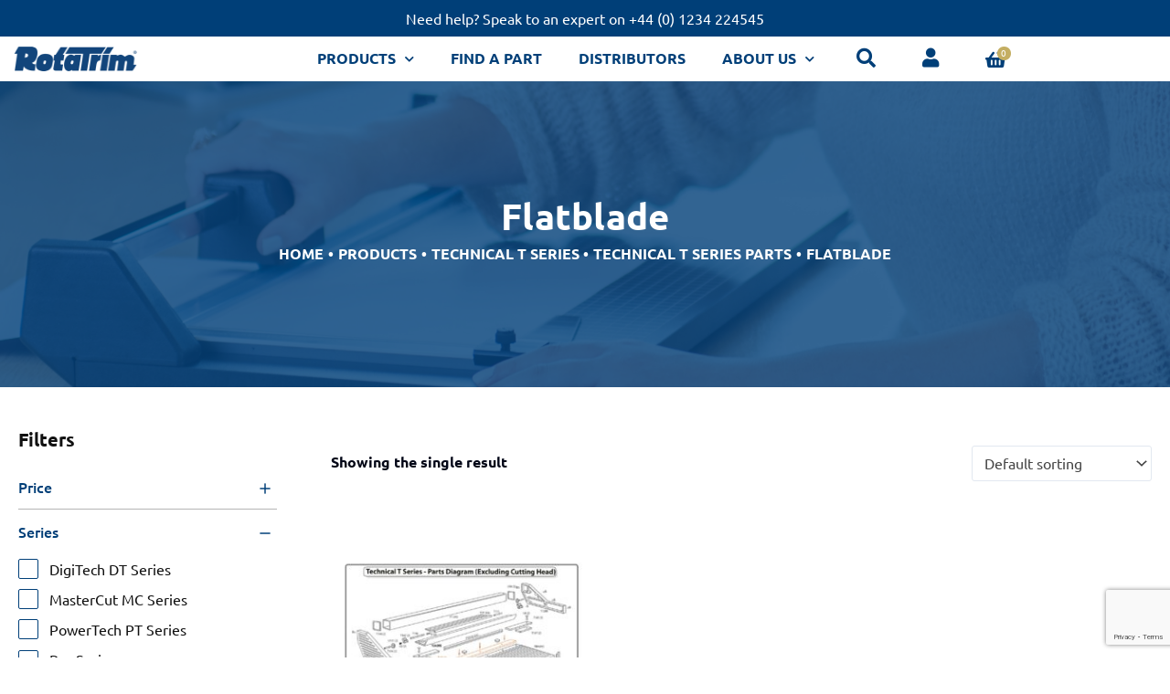

--- FILE ---
content_type: text/html; charset=UTF-8
request_url: https://rotatrim.com/product-category/technical-t-series/parts-technical-t-series/flatblade-kits-parts-technical-t-series
body_size: 51167
content:
<!DOCTYPE html>
<html lang="en-US">
<head>
<meta charset="UTF-8">
<meta name="viewport" content="width=device-width, initial-scale=1">
	 <link rel="profile" href="https://gmpg.org/xfn/11"> 
	 <meta name='robots' content='index, follow, max-image-preview:large, max-snippet:-1, max-video-preview:-1' />
<script id="cookieyes" type="text/javascript" src="https://cdn-cookieyes.com/client_data/8fe67d2c63ef5e81a64d300f/script.js"></script>
	<!-- This site is optimized with the Yoast SEO plugin v26.7 - https://yoast.com/wordpress/plugins/seo/ -->
	<title>Flatblade Archives - Rotatrim</title>
	<link rel="canonical" href="https://rotatrim.com/product-category/technical-t-series/parts-technical-t-series/flatblade-kits-parts-technical-t-series" />
	<meta property="og:locale" content="en_US" />
	<meta property="og:type" content="article" />
	<meta property="og:title" content="Flatblade Archives - Rotatrim" />
	<meta property="og:url" content="https://rotatrim.com/product-category/technical-t-series/parts-technical-t-series/flatblade-kits-parts-technical-t-series" />
	<meta property="og:site_name" content="Rotatrim" />
	<meta name="twitter:card" content="summary_large_image" />
	<script type="application/ld+json" class="yoast-schema-graph">{"@context":"https://schema.org","@graph":[{"@type":"CollectionPage","@id":"https://rotatrim.com/product-category/technical-t-series/parts-technical-t-series/flatblade-kits-parts-technical-t-series","url":"https://rotatrim.com/product-category/technical-t-series/parts-technical-t-series/flatblade-kits-parts-technical-t-series","name":"Flatblade Archives - Rotatrim","isPartOf":{"@id":"https://rotatrim.com/#website"},"primaryImageOfPage":{"@id":"https://rotatrim.com/product-category/technical-t-series/parts-technical-t-series/flatblade-kits-parts-technical-t-series#primaryimage"},"image":{"@id":"https://rotatrim.com/product-category/technical-t-series/parts-technical-t-series/flatblade-kits-parts-technical-t-series#primaryimage"},"thumbnailUrl":"https://rotatrim.com/wp-content/uploads/2013/12/TFB-Diagram-1280x1280__57080_zoom.jpg","breadcrumb":{"@id":"https://rotatrim.com/product-category/technical-t-series/parts-technical-t-series/flatblade-kits-parts-technical-t-series#breadcrumb"},"inLanguage":"en-US"},{"@type":"ImageObject","inLanguage":"en-US","@id":"https://rotatrim.com/product-category/technical-t-series/parts-technical-t-series/flatblade-kits-parts-technical-t-series#primaryimage","url":"https://rotatrim.com/wp-content/uploads/2013/12/TFB-Diagram-1280x1280__57080_zoom.jpg","contentUrl":"https://rotatrim.com/wp-content/uploads/2013/12/TFB-Diagram-1280x1280__57080_zoom.jpg","width":1280,"height":1280},{"@type":"BreadcrumbList","@id":"https://rotatrim.com/product-category/technical-t-series/parts-technical-t-series/flatblade-kits-parts-technical-t-series#breadcrumb","itemListElement":[{"@type":"ListItem","position":1,"name":"Home","item":"https://rotatrim.com/"},{"@type":"ListItem","position":2,"name":"Technical T Series","item":"https://rotatrim.com/product-category/technical-t-series"},{"@type":"ListItem","position":3,"name":"Technical T Series Parts","item":"https://rotatrim.com/product-category/technical-t-series/parts-technical-t-series"},{"@type":"ListItem","position":4,"name":"Flatblade"}]},{"@type":"WebSite","@id":"https://rotatrim.com/#website","url":"https://rotatrim.com/","name":"Rotatrim","description":"The world&#039;s finest rotary cutting equipment since 1966","publisher":{"@id":"https://rotatrim.com/#organization"},"potentialAction":[{"@type":"SearchAction","target":{"@type":"EntryPoint","urlTemplate":"https://rotatrim.com/?s={search_term_string}"},"query-input":{"@type":"PropertyValueSpecification","valueRequired":true,"valueName":"search_term_string"}}],"inLanguage":"en-US"},{"@type":"Organization","@id":"https://rotatrim.com/#organization","name":"Rotatrim","url":"https://rotatrim.com/","logo":{"@type":"ImageObject","inLanguage":"en-US","@id":"https://rotatrim.com/#/schema/logo/image/","url":"https://rotatrim.com/wp-content/uploads/2025/03/cropped-Rotatrim.png","contentUrl":"https://rotatrim.com/wp-content/uploads/2025/03/cropped-Rotatrim.png","width":300,"height":60,"caption":"Rotatrim"},"image":{"@id":"https://rotatrim.com/#/schema/logo/image/"}}]}</script>
	<!-- / Yoast SEO plugin. -->


<link rel='dns-prefetch' href='//fonts.googleapis.com' />
<link rel="alternate" type="application/rss+xml" title="Rotatrim &raquo; Feed" href="https://rotatrim.com/feed" />
<link rel="alternate" type="application/rss+xml" title="Rotatrim &raquo; Comments Feed" href="https://rotatrim.com/comments/feed" />
<link rel="alternate" type="application/rss+xml" title="Rotatrim &raquo; Flatblade Category Feed" href="https://rotatrim.com/product-category/technical-t-series/parts-technical-t-series/flatblade-kits-parts-technical-t-series/feed" />
<style id='wp-img-auto-sizes-contain-inline-css'>
img:is([sizes=auto i],[sizes^="auto," i]){contain-intrinsic-size:3000px 1500px}
/*# sourceURL=wp-img-auto-sizes-contain-inline-css */
</style>
<link rel='stylesheet' id='astra-theme-css-css' href='https://rotatrim.com/wp-content/themes/astra/assets/css/minified/main.min.css?ver=4.11.17' media='all' />
<style id='astra-theme-css-inline-css'>
:root{--ast-post-nav-space:0;--ast-container-default-xlg-padding:3em;--ast-container-default-lg-padding:3em;--ast-container-default-slg-padding:2em;--ast-container-default-md-padding:3em;--ast-container-default-sm-padding:3em;--ast-container-default-xs-padding:2.4em;--ast-container-default-xxs-padding:1.8em;--ast-code-block-background:#ECEFF3;--ast-comment-inputs-background:#F9FAFB;--ast-normal-container-width:1200px;--ast-narrow-container-width:750px;--ast-blog-title-font-weight:normal;--ast-blog-meta-weight:inherit;--ast-global-color-primary:var(--ast-global-color-5);--ast-global-color-secondary:var(--ast-global-color-4);--ast-global-color-alternate-background:var(--ast-global-color-7);--ast-global-color-subtle-background:var(--ast-global-color-6);--ast-bg-style-guide:#F8FAFC;--ast-shadow-style-guide:0px 0px 4px 0 #00000057;--ast-global-dark-bg-style:#fff;--ast-global-dark-lfs:#fbfbfb;--ast-widget-bg-color:#fafafa;--ast-wc-container-head-bg-color:#fbfbfb;--ast-title-layout-bg:#eeeeee;--ast-search-border-color:#e7e7e7;--ast-lifter-hover-bg:#e6e6e6;--ast-gallery-block-color:#000;--srfm-color-input-label:var(--ast-global-color-2);}html{font-size:100%;}a{color:var(--ast-global-color-0);}a:hover,a:focus{color:var(--ast-global-color-0);}body,button,input,select,textarea,.ast-button,.ast-custom-button{font-family:'Ubuntu',sans-serif;font-weight:400;font-size:16px;font-size:1rem;line-height:var(--ast-body-line-height,22px);}blockquote{color:var(--ast-global-color-3);}h1,h2,h3,h4,h5,h6,.entry-content :where(h1,h2,h3,h4,h5,h6),.site-title,.site-title a{font-family:'Ubuntu',sans-serif;font-weight:700;}.ast-site-identity .site-title a{color:var(--ast-global-color-2);}.site-title{font-size:26px;font-size:1.625rem;display:block;}header .custom-logo-link img{max-width:135px;width:135px;}.astra-logo-svg{width:135px;}.site-header .site-description{font-size:15px;font-size:0.9375rem;display:none;}.entry-title{font-size:26px;font-size:1.625rem;}.archive .ast-article-post .ast-article-inner,.blog .ast-article-post .ast-article-inner,.archive .ast-article-post .ast-article-inner:hover,.blog .ast-article-post .ast-article-inner:hover{overflow:hidden;}h1,.entry-content :where(h1){font-size:40px;font-size:2.5rem;font-weight:500;font-family:'Ubuntu',sans-serif;line-height:1.15em;}h2,.entry-content :where(h2){font-size:32px;font-size:2rem;font-weight:700;font-family:'Ubuntu',sans-serif;line-height:39px;}h3,.entry-content :where(h3){font-size:30px;font-size:1.875rem;font-weight:700;font-family:'Ubuntu',sans-serif;line-height:35px;}h4,.entry-content :where(h4){font-size:25px;font-size:1.5625rem;line-height:1.2em;font-weight:700;font-family:'Ubuntu',sans-serif;}h5,.entry-content :where(h5){font-size:24px;font-size:1.5rem;line-height:28px;font-weight:500;font-family:'Ubuntu',sans-serif;}h6,.entry-content :where(h6){font-size:20px;font-size:1.25rem;line-height:24px;font-weight:500;font-family:'Ubuntu',sans-serif;}::selection{background-color:var(--ast-global-color-0);color:#ffffff;}body,h1,h2,h3,h4,h5,h6,.entry-title a,.entry-content :where(h1,h2,h3,h4,h5,h6){color:var(--ast-global-color-3);}.tagcloud a:hover,.tagcloud a:focus,.tagcloud a.current-item{color:#ffffff;border-color:var(--ast-global-color-0);background-color:var(--ast-global-color-0);}input:focus,input[type="text"]:focus,input[type="email"]:focus,input[type="url"]:focus,input[type="password"]:focus,input[type="reset"]:focus,input[type="search"]:focus,textarea:focus{border-color:var(--ast-global-color-0);}input[type="radio"]:checked,input[type=reset],input[type="checkbox"]:checked,input[type="checkbox"]:hover:checked,input[type="checkbox"]:focus:checked,input[type=range]::-webkit-slider-thumb{border-color:var(--ast-global-color-0);background-color:var(--ast-global-color-0);box-shadow:none;}.site-footer a:hover + .post-count,.site-footer a:focus + .post-count{background:var(--ast-global-color-0);border-color:var(--ast-global-color-0);}.single .nav-links .nav-previous,.single .nav-links .nav-next{color:var(--ast-global-color-0);}.entry-meta,.entry-meta *{line-height:1.45;color:var(--ast-global-color-0);}.entry-meta a:not(.ast-button):hover,.entry-meta a:not(.ast-button):hover *,.entry-meta a:not(.ast-button):focus,.entry-meta a:not(.ast-button):focus *,.page-links > .page-link,.page-links .page-link:hover,.post-navigation a:hover{color:var(--ast-global-color-0);}#cat option,.secondary .calendar_wrap thead a,.secondary .calendar_wrap thead a:visited{color:var(--ast-global-color-0);}.secondary .calendar_wrap #today,.ast-progress-val span{background:var(--ast-global-color-0);}.secondary a:hover + .post-count,.secondary a:focus + .post-count{background:var(--ast-global-color-0);border-color:var(--ast-global-color-0);}.calendar_wrap #today > a{color:#ffffff;}.page-links .page-link,.single .post-navigation a{color:var(--ast-global-color-0);}.ast-search-menu-icon .search-form button.search-submit{padding:0 4px;}.ast-search-menu-icon form.search-form{padding-right:0;}.ast-search-menu-icon.slide-search input.search-field{width:0;}.ast-header-search .ast-search-menu-icon.ast-dropdown-active .search-form,.ast-header-search .ast-search-menu-icon.ast-dropdown-active .search-field:focus{transition:all 0.2s;}.search-form input.search-field:focus{outline:none;}.ast-archive-title{color:var(--ast-global-color-2);}.widget-title,.widget .wp-block-heading{font-size:22px;font-size:1.375rem;color:var(--ast-global-color-2);}.single .ast-author-details .author-title{color:var(--ast-global-color-0);}#secondary,#secondary button,#secondary input,#secondary select,#secondary textarea{font-size:16px;font-size:1rem;}.ast-single-post .entry-content a,.ast-comment-content a:not(.ast-comment-edit-reply-wrap a),.woocommerce-js .woocommerce-product-details__short-description a{text-decoration:underline;}.ast-single-post .wp-block-button .wp-block-button__link,.ast-single-post .elementor-widget-button .elementor-button,.ast-single-post .entry-content .uagb-tab a,.ast-single-post .entry-content .uagb-ifb-cta a,.ast-single-post .entry-content .wp-block-uagb-buttons a,.ast-single-post .entry-content .uabb-module-content a,.ast-single-post .entry-content .uagb-post-grid a,.ast-single-post .entry-content .uagb-timeline a,.ast-single-post .entry-content .uagb-toc__wrap a,.ast-single-post .entry-content .uagb-taxomony-box a,.ast-single-post .entry-content .woocommerce a,.entry-content .wp-block-latest-posts > li > a,.ast-single-post .entry-content .wp-block-file__button,a.ast-post-filter-single,.ast-single-post .wp-block-buttons .wp-block-button.is-style-outline .wp-block-button__link,.ast-single-post .ast-comment-content .comment-reply-link,.ast-single-post .ast-comment-content .comment-edit-link,.entry-content [CLASS*="wc-block"] .wc-block-components-button,.entry-content [CLASS*="wc-block"] .wc-block-components-totals-coupon-link,.entry-content [CLASS*="wc-block"] .wc-block-components-product-name{text-decoration:none;}.ast-search-menu-icon.slide-search a:focus-visible:focus-visible,.astra-search-icon:focus-visible,#close:focus-visible,a:focus-visible,.ast-menu-toggle:focus-visible,.site .skip-link:focus-visible,.wp-block-loginout input:focus-visible,.wp-block-search.wp-block-search__button-inside .wp-block-search__inside-wrapper,.ast-header-navigation-arrow:focus-visible,.woocommerce .wc-proceed-to-checkout > .checkout-button:focus-visible,.woocommerce .woocommerce-MyAccount-navigation ul li a:focus-visible,.ast-orders-table__row .ast-orders-table__cell:focus-visible,.woocommerce .woocommerce-order-details .order-again > .button:focus-visible,.woocommerce .woocommerce-message a.button.wc-forward:focus-visible,.woocommerce #minus_qty:focus-visible,.woocommerce #plus_qty:focus-visible,a#ast-apply-coupon:focus-visible,.woocommerce .woocommerce-info a:focus-visible,.woocommerce .astra-shop-summary-wrap a:focus-visible,.woocommerce a.wc-forward:focus-visible,#ast-apply-coupon:focus-visible,.woocommerce-js .woocommerce-mini-cart-item a.remove:focus-visible,#close:focus-visible,.button.search-submit:focus-visible,#search_submit:focus,.normal-search:focus-visible,.ast-header-account-wrap:focus-visible,.woocommerce .ast-on-card-button.ast-quick-view-trigger:focus,.astra-cart-drawer-close:focus,.ast-single-variation:focus,.ast-woocommerce-product-gallery__image:focus,.ast-button:focus,.woocommerce-product-gallery--with-images [data-controls="prev"]:focus-visible,.woocommerce-product-gallery--with-images [data-controls="next"]:focus-visible{outline-style:dotted;outline-color:inherit;outline-width:thin;}input:focus,input[type="text"]:focus,input[type="email"]:focus,input[type="url"]:focus,input[type="password"]:focus,input[type="reset"]:focus,input[type="search"]:focus,input[type="number"]:focus,textarea:focus,.wp-block-search__input:focus,[data-section="section-header-mobile-trigger"] .ast-button-wrap .ast-mobile-menu-trigger-minimal:focus,.ast-mobile-popup-drawer.active .menu-toggle-close:focus,.woocommerce-ordering select.orderby:focus,#ast-scroll-top:focus,#coupon_code:focus,.woocommerce-page #comment:focus,.woocommerce #reviews #respond input#submit:focus,.woocommerce a.add_to_cart_button:focus,.woocommerce .button.single_add_to_cart_button:focus,.woocommerce .woocommerce-cart-form button:focus,.woocommerce .woocommerce-cart-form__cart-item .quantity .qty:focus,.woocommerce .woocommerce-billing-fields .woocommerce-billing-fields__field-wrapper .woocommerce-input-wrapper > .input-text:focus,.woocommerce #order_comments:focus,.woocommerce #place_order:focus,.woocommerce .woocommerce-address-fields .woocommerce-address-fields__field-wrapper .woocommerce-input-wrapper > .input-text:focus,.woocommerce .woocommerce-MyAccount-content form button:focus,.woocommerce .woocommerce-MyAccount-content .woocommerce-EditAccountForm .woocommerce-form-row .woocommerce-Input.input-text:focus,.woocommerce .ast-woocommerce-container .woocommerce-pagination ul.page-numbers li a:focus,body #content .woocommerce form .form-row .select2-container--default .select2-selection--single:focus,#ast-coupon-code:focus,.woocommerce.woocommerce-js .quantity input[type=number]:focus,.woocommerce-js .woocommerce-mini-cart-item .quantity input[type=number]:focus,.woocommerce p#ast-coupon-trigger:focus{border-style:dotted;border-color:inherit;border-width:thin;}input{outline:none;}.woocommerce-js input[type=text]:focus,.woocommerce-js input[type=email]:focus,.woocommerce-js textarea:focus,input[type=number]:focus,.comments-area textarea#comment:focus,.comments-area textarea#comment:active,.comments-area .ast-comment-formwrap input[type="text"]:focus,.comments-area .ast-comment-formwrap input[type="text"]:active{outline-style:unset;outline-color:inherit;outline-width:thin;}.ast-logo-title-inline .site-logo-img{padding-right:1em;}.site-logo-img img{ transition:all 0.2s linear;}body .ast-oembed-container *{position:absolute;top:0;width:100%;height:100%;left:0;}body .wp-block-embed-pocket-casts .ast-oembed-container *{position:unset;}.ast-single-post-featured-section + article {margin-top: 2em;}.site-content .ast-single-post-featured-section img {width: 100%;overflow: hidden;object-fit: cover;}.site > .ast-single-related-posts-container {margin-top: 0;}@media (min-width: 922px) {.ast-desktop .ast-container--narrow {max-width: var(--ast-narrow-container-width);margin: 0 auto;}}#secondary {margin: 4em 0 2.5em;word-break: break-word;line-height: 2;}#secondary li {margin-bottom: 0.75em;}#secondary li:last-child {margin-bottom: 0;}@media (max-width: 768px) {.js_active .ast-plain-container.ast-single-post #secondary {margin-top: 1.5em;}}.ast-separate-container.ast-two-container #secondary .widget {background-color: #fff;padding: 2em;margin-bottom: 2em;}@media (min-width: 993px) {.ast-left-sidebar #secondary {padding-right: 60px;}.ast-right-sidebar #secondary {padding-left: 60px;}}@media (max-width: 993px) {.ast-right-sidebar #secondary {padding-left: 30px;}.ast-left-sidebar #secondary {padding-right: 30px;}}@media (min-width: 993px) {.ast-page-builder-template.ast-left-sidebar #secondary {padding-left: 60px;}.ast-page-builder-template.ast-right-sidebar #secondary {padding-right: 60px;}}@media (max-width: 993px) {.ast-page-builder-template.ast-right-sidebar #secondary {padding-right: 30px;}.ast-page-builder-template.ast-left-sidebar #secondary {padding-left: 30px;}}@media (max-width:921.9px){#ast-desktop-header{display:none;}}@media (min-width:922px){#ast-mobile-header{display:none;}}.wp-block-buttons.aligncenter{justify-content:center;}.wp-block-button.is-style-outline .wp-block-button__link{border-color:var(--ast-global-color-0);}div.wp-block-button.is-style-outline > .wp-block-button__link:not(.has-text-color),div.wp-block-button.wp-block-button__link.is-style-outline:not(.has-text-color){color:var(--ast-global-color-0);}.wp-block-button.is-style-outline .wp-block-button__link:hover,.wp-block-buttons .wp-block-button.is-style-outline .wp-block-button__link:focus,.wp-block-buttons .wp-block-button.is-style-outline > .wp-block-button__link:not(.has-text-color):hover,.wp-block-buttons .wp-block-button.wp-block-button__link.is-style-outline:not(.has-text-color):hover{color:#ffffff;background-color:var(--ast-global-color-0);border-color:var(--ast-global-color-0);}.post-page-numbers.current .page-link,.ast-pagination .page-numbers.current{color:#ffffff;border-color:var(--ast-global-color-0);background-color:var(--ast-global-color-0);}.wp-block-button.is-style-outline .wp-block-button__link.wp-element-button,.ast-outline-button{border-color:var(--ast-global-color-0);font-family:inherit;font-weight:500;font-size:16px;font-size:1rem;line-height:1em;}.wp-block-buttons .wp-block-button.is-style-outline > .wp-block-button__link:not(.has-text-color),.wp-block-buttons .wp-block-button.wp-block-button__link.is-style-outline:not(.has-text-color),.ast-outline-button{color:var(--ast-global-color-0);}.wp-block-button.is-style-outline .wp-block-button__link:hover,.wp-block-buttons .wp-block-button.is-style-outline .wp-block-button__link:focus,.wp-block-buttons .wp-block-button.is-style-outline > .wp-block-button__link:not(.has-text-color):hover,.wp-block-buttons .wp-block-button.wp-block-button__link.is-style-outline:not(.has-text-color):hover,.ast-outline-button:hover,.ast-outline-button:focus,.wp-block-uagb-buttons-child .uagb-buttons-repeater.ast-outline-button:hover,.wp-block-uagb-buttons-child .uagb-buttons-repeater.ast-outline-button:focus{color:#ffffff;background-color:var(--ast-global-color-0);border-color:var(--ast-global-color-0);}.wp-block-button .wp-block-button__link.wp-element-button.is-style-outline:not(.has-background),.wp-block-button.is-style-outline>.wp-block-button__link.wp-element-button:not(.has-background),.ast-outline-button{background-color:transparent;}.entry-content[data-ast-blocks-layout] > figure{margin-bottom:1em;}h1.widget-title{font-weight:500;}h2.widget-title{font-weight:700;}h3.widget-title{font-weight:700;}.elementor-widget-container .elementor-loop-container .e-loop-item[data-elementor-type="loop-item"]{width:100%;} .ast-desktop .review-count{margin-left:-40px;margin-right:auto;}.review-rating{display:flex;align-items:center;order:2;}#page{display:flex;flex-direction:column;min-height:100vh;}.ast-404-layout-1 h1.page-title{color:var(--ast-global-color-2);}.single .post-navigation a{line-height:1em;height:inherit;}.error-404 .page-sub-title{font-size:1.5rem;font-weight:inherit;}.search .site-content .content-area .search-form{margin-bottom:0;}#page .site-content{flex-grow:1;}.widget{margin-bottom:1.25em;}#secondary li{line-height:1.5em;}#secondary .wp-block-group h2{margin-bottom:0.7em;}#secondary h2{font-size:1.7rem;}.ast-separate-container .ast-article-post,.ast-separate-container .ast-article-single,.ast-separate-container .comment-respond{padding:3em;}.ast-separate-container .ast-article-single .ast-article-single{padding:0;}.ast-article-single .wp-block-post-template-is-layout-grid{padding-left:0;}.ast-separate-container .comments-title,.ast-narrow-container .comments-title{padding:1.5em 2em;}.ast-page-builder-template .comment-form-textarea,.ast-comment-formwrap .ast-grid-common-col{padding:0;}.ast-comment-formwrap{padding:0;display:inline-flex;column-gap:20px;width:100%;margin-left:0;margin-right:0;}.comments-area textarea#comment:focus,.comments-area textarea#comment:active,.comments-area .ast-comment-formwrap input[type="text"]:focus,.comments-area .ast-comment-formwrap input[type="text"]:active {box-shadow:none;outline:none;}.archive.ast-page-builder-template .entry-header{margin-top:2em;}.ast-page-builder-template .ast-comment-formwrap{width:100%;}.entry-title{margin-bottom:0.5em;}.ast-archive-description p{font-size:inherit;font-weight:inherit;line-height:inherit;}.ast-separate-container .ast-comment-list li.depth-1,.hentry{margin-bottom:2em;}@media (min-width:921px){.ast-left-sidebar.ast-page-builder-template #secondary,.archive.ast-right-sidebar.ast-page-builder-template .site-main{padding-left:20px;padding-right:20px;}}@media (max-width:544px){.ast-comment-formwrap.ast-row{column-gap:10px;display:inline-block;}#ast-commentform .ast-grid-common-col{position:relative;width:100%;}}@media (min-width:1201px){.ast-separate-container .ast-article-post,.ast-separate-container .ast-article-single,.ast-separate-container .ast-author-box,.ast-separate-container .ast-404-layout-1,.ast-separate-container .no-results{padding:3em;}}@media (max-width:921px){.ast-left-sidebar #content > .ast-container{display:flex;flex-direction:column-reverse;width:100%;}}@media (max-width:921px){#secondary.secondary{padding-top:0;}.ast-separate-container.ast-right-sidebar #secondary{padding-left:1em;padding-right:1em;}.ast-separate-container.ast-two-container #secondary{padding-left:0;padding-right:0;}.ast-page-builder-template .entry-header #secondary,.ast-page-builder-template #secondary{margin-top:1.5em;}}@media (max-width:921px){.ast-right-sidebar #primary{padding-right:0;}.ast-page-builder-template.ast-left-sidebar #secondary,.ast-page-builder-template.ast-right-sidebar #secondary{padding-right:20px;padding-left:20px;}.ast-right-sidebar #secondary,.ast-left-sidebar #primary{padding-left:0;}.ast-left-sidebar #secondary{padding-right:0;}}@media (min-width:922px){.ast-separate-container.ast-right-sidebar #primary,.ast-separate-container.ast-left-sidebar #primary{border:0;}.search-no-results.ast-separate-container #primary{margin-bottom:4em;}}@media (min-width:922px){.ast-right-sidebar #primary{border-right:1px solid var(--ast-border-color);}.ast-left-sidebar #primary{border-left:1px solid var(--ast-border-color);}.ast-right-sidebar #secondary{border-left:1px solid var(--ast-border-color);margin-left:-1px;}.ast-left-sidebar #secondary{border-right:1px solid var(--ast-border-color);margin-right:-1px;}.ast-separate-container.ast-two-container.ast-right-sidebar #secondary{padding-left:30px;padding-right:0;}.ast-separate-container.ast-two-container.ast-left-sidebar #secondary{padding-right:30px;padding-left:0;}.ast-separate-container.ast-right-sidebar #secondary,.ast-separate-container.ast-left-sidebar #secondary{border:0;margin-left:auto;margin-right:auto;}.ast-separate-container.ast-two-container #secondary .widget:last-child{margin-bottom:0;}}.elementor-widget-button .elementor-button{border-style:solid;text-decoration:none;border-top-width:0;border-right-width:0;border-left-width:0;border-bottom-width:0;}body .elementor-button.elementor-size-sm,body .elementor-button.elementor-size-xs,body .elementor-button.elementor-size-md,body .elementor-button.elementor-size-lg,body .elementor-button.elementor-size-xl,body .elementor-button{padding-top:15px;padding-right:30px;padding-bottom:15px;padding-left:30px;}@media (max-width:921px){.elementor-widget-button .elementor-button.elementor-size-sm,.elementor-widget-button .elementor-button.elementor-size-xs,.elementor-widget-button .elementor-button.elementor-size-md,.elementor-widget-button .elementor-button.elementor-size-lg,.elementor-widget-button .elementor-button.elementor-size-xl,.elementor-widget-button .elementor-button{padding-top:14px;padding-right:28px;padding-bottom:14px;padding-left:28px;}}@media (max-width:544px){.elementor-widget-button .elementor-button.elementor-size-sm,.elementor-widget-button .elementor-button.elementor-size-xs,.elementor-widget-button .elementor-button.elementor-size-md,.elementor-widget-button .elementor-button.elementor-size-lg,.elementor-widget-button .elementor-button.elementor-size-xl,.elementor-widget-button .elementor-button{padding-top:12px;padding-right:24px;padding-bottom:12px;padding-left:24px;}}.elementor-widget-button .elementor-button{border-color:var(--ast-global-color-0);background-color:var(--ast-global-color-0);}.elementor-widget-button .elementor-button:hover,.elementor-widget-button .elementor-button:focus{color:#ffffff;background-color:var(--ast-global-color-0);border-color:var(--ast-global-color-0);}.wp-block-button .wp-block-button__link ,.elementor-widget-button .elementor-button,.elementor-widget-button .elementor-button:visited{color:#ffffff;}.elementor-widget-button .elementor-button{font-weight:500;font-size:16px;font-size:1rem;line-height:1em;}body .elementor-button.elementor-size-sm,body .elementor-button.elementor-size-xs,body .elementor-button.elementor-size-md,body .elementor-button.elementor-size-lg,body .elementor-button.elementor-size-xl,body .elementor-button{font-size:16px;font-size:1rem;}.wp-block-button .wp-block-button__link:hover,.wp-block-button .wp-block-button__link:focus{color:#ffffff;background-color:var(--ast-global-color-0);border-color:var(--ast-global-color-0);}.elementor-widget-heading h1.elementor-heading-title{line-height:1.15em;}.elementor-widget-heading h2.elementor-heading-title{line-height:39px;}.elementor-widget-heading h3.elementor-heading-title{line-height:35px;}.elementor-widget-heading h4.elementor-heading-title{line-height:1.2em;}.elementor-widget-heading h5.elementor-heading-title{line-height:28px;}.elementor-widget-heading h6.elementor-heading-title{line-height:24px;}.wp-block-button .wp-block-button__link,.wp-block-search .wp-block-search__button,body .wp-block-file .wp-block-file__button{border-color:var(--ast-global-color-0);background-color:var(--ast-global-color-0);color:#ffffff;font-family:inherit;font-weight:500;line-height:1em;font-size:16px;font-size:1rem;padding-top:15px;padding-right:30px;padding-bottom:15px;padding-left:30px;}@media (max-width:921px){.wp-block-button .wp-block-button__link,.wp-block-search .wp-block-search__button,body .wp-block-file .wp-block-file__button{padding-top:14px;padding-right:28px;padding-bottom:14px;padding-left:28px;}}@media (max-width:544px){.wp-block-button .wp-block-button__link,.wp-block-search .wp-block-search__button,body .wp-block-file .wp-block-file__button{padding-top:12px;padding-right:24px;padding-bottom:12px;padding-left:24px;}}.menu-toggle,button,.ast-button,.ast-custom-button,.button,input#submit,input[type="button"],input[type="submit"],input[type="reset"],#comments .submit,.search .search-submit,form[CLASS*="wp-block-search__"].wp-block-search .wp-block-search__inside-wrapper .wp-block-search__button,body .wp-block-file .wp-block-file__button,.search .search-submit,.woocommerce-js a.button,.woocommerce button.button,.woocommerce .woocommerce-message a.button,.woocommerce #respond input#submit.alt,.woocommerce input.button.alt,.woocommerce input.button,.woocommerce input.button:disabled,.woocommerce input.button:disabled[disabled],.woocommerce input.button:disabled:hover,.woocommerce input.button:disabled[disabled]:hover,.woocommerce #respond input#submit,.woocommerce button.button.alt.disabled,.wc-block-grid__products .wc-block-grid__product .wp-block-button__link,.wc-block-grid__product-onsale,[CLASS*="wc-block"] button,.woocommerce-js .astra-cart-drawer .astra-cart-drawer-content .woocommerce-mini-cart__buttons .button:not(.checkout):not(.ast-continue-shopping),.woocommerce-js .astra-cart-drawer .astra-cart-drawer-content .woocommerce-mini-cart__buttons a.checkout,.woocommerce button.button.alt.disabled.wc-variation-selection-needed,[CLASS*="wc-block"] .wc-block-components-button{border-style:solid;border-top-width:0;border-right-width:0;border-left-width:0;border-bottom-width:0;color:#ffffff;border-color:var(--ast-global-color-0);background-color:var(--ast-global-color-0);padding-top:15px;padding-right:30px;padding-bottom:15px;padding-left:30px;font-family:inherit;font-weight:500;font-size:16px;font-size:1rem;line-height:1em;}button:focus,.menu-toggle:hover,button:hover,.ast-button:hover,.ast-custom-button:hover .button:hover,.ast-custom-button:hover ,input[type=reset]:hover,input[type=reset]:focus,input#submit:hover,input#submit:focus,input[type="button"]:hover,input[type="button"]:focus,input[type="submit"]:hover,input[type="submit"]:focus,form[CLASS*="wp-block-search__"].wp-block-search .wp-block-search__inside-wrapper .wp-block-search__button:hover,form[CLASS*="wp-block-search__"].wp-block-search .wp-block-search__inside-wrapper .wp-block-search__button:focus,body .wp-block-file .wp-block-file__button:hover,body .wp-block-file .wp-block-file__button:focus,.woocommerce-js a.button:hover,.woocommerce button.button:hover,.woocommerce .woocommerce-message a.button:hover,.woocommerce #respond input#submit:hover,.woocommerce #respond input#submit.alt:hover,.woocommerce input.button.alt:hover,.woocommerce input.button:hover,.woocommerce button.button.alt.disabled:hover,.wc-block-grid__products .wc-block-grid__product .wp-block-button__link:hover,[CLASS*="wc-block"] button:hover,.woocommerce-js .astra-cart-drawer .astra-cart-drawer-content .woocommerce-mini-cart__buttons .button:not(.checkout):not(.ast-continue-shopping):hover,.woocommerce-js .astra-cart-drawer .astra-cart-drawer-content .woocommerce-mini-cart__buttons a.checkout:hover,.woocommerce button.button.alt.disabled.wc-variation-selection-needed:hover,[CLASS*="wc-block"] .wc-block-components-button:hover,[CLASS*="wc-block"] .wc-block-components-button:focus{color:#ffffff;background-color:var(--ast-global-color-0);border-color:var(--ast-global-color-0);}form[CLASS*="wp-block-search__"].wp-block-search .wp-block-search__inside-wrapper .wp-block-search__button.has-icon{padding-top:calc(15px - 3px);padding-right:calc(30px - 3px);padding-bottom:calc(15px - 3px);padding-left:calc(30px - 3px);}@media (max-width:921px){.menu-toggle,button,.ast-button,.ast-custom-button,.button,input#submit,input[type="button"],input[type="submit"],input[type="reset"],#comments .submit,.search .search-submit,form[CLASS*="wp-block-search__"].wp-block-search .wp-block-search__inside-wrapper .wp-block-search__button,body .wp-block-file .wp-block-file__button,.search .search-submit,.woocommerce-js a.button,.woocommerce button.button,.woocommerce .woocommerce-message a.button,.woocommerce #respond input#submit.alt,.woocommerce input.button.alt,.woocommerce input.button,.woocommerce input.button:disabled,.woocommerce input.button:disabled[disabled],.woocommerce input.button:disabled:hover,.woocommerce input.button:disabled[disabled]:hover,.woocommerce #respond input#submit,.woocommerce button.button.alt.disabled,.wc-block-grid__products .wc-block-grid__product .wp-block-button__link,.wc-block-grid__product-onsale,[CLASS*="wc-block"] button,.woocommerce-js .astra-cart-drawer .astra-cart-drawer-content .woocommerce-mini-cart__buttons .button:not(.checkout):not(.ast-continue-shopping),.woocommerce-js .astra-cart-drawer .astra-cart-drawer-content .woocommerce-mini-cart__buttons a.checkout,.woocommerce button.button.alt.disabled.wc-variation-selection-needed,[CLASS*="wc-block"] .wc-block-components-button{padding-top:14px;padding-right:28px;padding-bottom:14px;padding-left:28px;}}@media (max-width:544px){.menu-toggle,button,.ast-button,.ast-custom-button,.button,input#submit,input[type="button"],input[type="submit"],input[type="reset"],#comments .submit,.search .search-submit,form[CLASS*="wp-block-search__"].wp-block-search .wp-block-search__inside-wrapper .wp-block-search__button,body .wp-block-file .wp-block-file__button,.search .search-submit,.woocommerce-js a.button,.woocommerce button.button,.woocommerce .woocommerce-message a.button,.woocommerce #respond input#submit.alt,.woocommerce input.button.alt,.woocommerce input.button,.woocommerce input.button:disabled,.woocommerce input.button:disabled[disabled],.woocommerce input.button:disabled:hover,.woocommerce input.button:disabled[disabled]:hover,.woocommerce #respond input#submit,.woocommerce button.button.alt.disabled,.wc-block-grid__products .wc-block-grid__product .wp-block-button__link,.wc-block-grid__product-onsale,[CLASS*="wc-block"] button,.woocommerce-js .astra-cart-drawer .astra-cart-drawer-content .woocommerce-mini-cart__buttons .button:not(.checkout):not(.ast-continue-shopping),.woocommerce-js .astra-cart-drawer .astra-cart-drawer-content .woocommerce-mini-cart__buttons a.checkout,.woocommerce button.button.alt.disabled.wc-variation-selection-needed,[CLASS*="wc-block"] .wc-block-components-button{padding-top:12px;padding-right:24px;padding-bottom:12px;padding-left:24px;}}@media (max-width:921px){.ast-mobile-header-stack .main-header-bar .ast-search-menu-icon{display:inline-block;}.ast-header-break-point.ast-header-custom-item-outside .ast-mobile-header-stack .main-header-bar .ast-search-icon{margin:0;}.ast-comment-avatar-wrap img{max-width:2.5em;}.ast-comment-meta{padding:0 1.8888em 1.3333em;}.ast-separate-container .ast-comment-list li.depth-1{padding:1.5em 2.14em;}.ast-separate-container .comment-respond{padding:2em 2.14em;}}@media (min-width:544px){.ast-container{max-width:100%;}}@media (max-width:544px){.ast-separate-container .ast-article-post,.ast-separate-container .ast-article-single,.ast-separate-container .comments-title,.ast-separate-container .ast-archive-description{padding:1.5em 1em;}.ast-separate-container #content .ast-container{padding-left:0.54em;padding-right:0.54em;}.ast-separate-container .ast-comment-list .bypostauthor{padding:.5em;}.ast-search-menu-icon.ast-dropdown-active .search-field{width:170px;}.ast-separate-container #secondary{padding-top:0;}.ast-separate-container.ast-two-container #secondary .widget{margin-bottom:1.5em;padding-left:1em;padding-right:1em;}} #ast-mobile-header .ast-site-header-cart-li a{pointer-events:none;}.ast-separate-container{background-color:var(--ast-global-color-5);background-image:none;}@media (max-width:921px){.widget-title{font-size:22px;font-size:1.375rem;}body,button,input,select,textarea,.ast-button,.ast-custom-button{font-size:16px;font-size:1rem;}#secondary,#secondary button,#secondary input,#secondary select,#secondary textarea{font-size:16px;font-size:1rem;}.site-title{display:block;}.site-header .site-description{display:none;}h1,.entry-content :where(h1){font-size:40px;}h2,.entry-content :where(h2){font-size:32px;}h3,.entry-content :where(h3){font-size:26px;}h4,.entry-content :where(h4){font-size:22px;font-size:1.375rem;}h5,.entry-content :where(h5){font-size:24px;font-size:1.5rem;}h6,.entry-content :where(h6){font-size:20px;font-size:1.25rem;}}@media (max-width:544px){.widget-title{font-size:22px;font-size:1.375rem;}body,button,input,select,textarea,.ast-button,.ast-custom-button{font-size:16px;font-size:1rem;}#secondary,#secondary button,#secondary input,#secondary select,#secondary textarea{font-size:16px;font-size:1rem;}.site-title{display:block;}.site-header .site-description{display:none;}h1,.entry-content :where(h1){font-size:28px;}h2,.entry-content :where(h2){font-size:26px;}h3,.entry-content :where(h3){font-size:22px;}h4,.entry-content :where(h4){font-size:20px;font-size:1.25rem;}h5,.entry-content :where(h5){font-size:24px;font-size:1.5rem;}h6,.entry-content :where(h6){font-size:20px;font-size:1.25rem;}header .custom-logo-link img,.ast-header-break-point .site-branding img,.ast-header-break-point .custom-logo-link img{max-width:82px;width:82px;}.astra-logo-svg{width:82px;}.ast-header-break-point .site-logo-img .custom-mobile-logo-link img{max-width:82px;}}@media (max-width:544px){html{font-size:100%;}}@media (min-width:922px){.ast-container{max-width:1240px;}}@media (min-width:922px){.site-content .ast-container{display:flex;}}@media (max-width:921px){.site-content .ast-container{flex-direction:column;}}.ast-blog-layout-4-grid .ast-article-post{border:0;}.ast-blog-layout-4-grid .ast-article-inner .wp-post-image{width:100%;}.ast-article-inner{padding:1.5em;}.ast-blog-layout-4-grid .ast-row{display:flex;flex-wrap:wrap;flex-flow:row wrap;align-items:stretch;}.ast-row .blog-layout-4 .post-content,.blog-layout-4 .post-thumb{padding-left:0;padding-right:0;}.ast-article-post.remove-featured-img-padding .blog-layout-4 .post-content .ast-blog-featured-section:first-child .post-thumb-img-content{margin-top:-1.5em;}.ast-article-post.remove-featured-img-padding .blog-layout-4 .post-content .ast-blog-featured-section .post-thumb-img-content{margin-left:-1.5em;margin-right:-1.5em;}@media (max-width:921px){.ast-blog-layout-4-grid .ast-article-post{width:100%;}}.ast-blog-layout-6-grid .ast-blog-featured-section:before { content: ""; }.cat-links.badge a,.tags-links.badge a {padding: 4px 8px;border-radius: 3px;font-weight: 400;}.cat-links.underline a,.tags-links.underline a{text-decoration: underline;}@media (min-width:922px){.main-header-menu .sub-menu .menu-item.ast-left-align-sub-menu:hover > .sub-menu,.main-header-menu .sub-menu .menu-item.ast-left-align-sub-menu.focus > .sub-menu{margin-left:-0px;}}.entry-content li > p{margin-bottom:0;}.site .comments-area{padding-bottom:3em;}.wp-block-file {display: flex;align-items: center;flex-wrap: wrap;justify-content: space-between;}.wp-block-pullquote {border: none;}.wp-block-pullquote blockquote::before {content: "\201D";font-family: "Helvetica",sans-serif;display: flex;transform: rotate( 180deg );font-size: 6rem;font-style: normal;line-height: 1;font-weight: bold;align-items: center;justify-content: center;}.has-text-align-right > blockquote::before {justify-content: flex-start;}.has-text-align-left > blockquote::before {justify-content: flex-end;}figure.wp-block-pullquote.is-style-solid-color blockquote {max-width: 100%;text-align: inherit;}:root {--wp--custom--ast-default-block-top-padding: 3em;--wp--custom--ast-default-block-right-padding: 3em;--wp--custom--ast-default-block-bottom-padding: 3em;--wp--custom--ast-default-block-left-padding: 3em;--wp--custom--ast-container-width: 1200px;--wp--custom--ast-content-width-size: 1200px;--wp--custom--ast-wide-width-size: calc(1200px + var(--wp--custom--ast-default-block-left-padding) + var(--wp--custom--ast-default-block-right-padding));}.ast-narrow-container {--wp--custom--ast-content-width-size: 750px;--wp--custom--ast-wide-width-size: 750px;}@media(max-width: 921px) {:root {--wp--custom--ast-default-block-top-padding: 3em;--wp--custom--ast-default-block-right-padding: 2em;--wp--custom--ast-default-block-bottom-padding: 3em;--wp--custom--ast-default-block-left-padding: 2em;}}@media(max-width: 544px) {:root {--wp--custom--ast-default-block-top-padding: 3em;--wp--custom--ast-default-block-right-padding: 1.5em;--wp--custom--ast-default-block-bottom-padding: 3em;--wp--custom--ast-default-block-left-padding: 1.5em;}}.entry-content > .wp-block-group,.entry-content > .wp-block-cover,.entry-content > .wp-block-columns {padding-top: var(--wp--custom--ast-default-block-top-padding);padding-right: var(--wp--custom--ast-default-block-right-padding);padding-bottom: var(--wp--custom--ast-default-block-bottom-padding);padding-left: var(--wp--custom--ast-default-block-left-padding);}.ast-plain-container.ast-no-sidebar .entry-content > .alignfull,.ast-page-builder-template .ast-no-sidebar .entry-content > .alignfull {margin-left: calc( -50vw + 50%);margin-right: calc( -50vw + 50%);max-width: 100vw;width: 100vw;}.ast-plain-container.ast-no-sidebar .entry-content .alignfull .alignfull,.ast-page-builder-template.ast-no-sidebar .entry-content .alignfull .alignfull,.ast-plain-container.ast-no-sidebar .entry-content .alignfull .alignwide,.ast-page-builder-template.ast-no-sidebar .entry-content .alignfull .alignwide,.ast-plain-container.ast-no-sidebar .entry-content .alignwide .alignfull,.ast-page-builder-template.ast-no-sidebar .entry-content .alignwide .alignfull,.ast-plain-container.ast-no-sidebar .entry-content .alignwide .alignwide,.ast-page-builder-template.ast-no-sidebar .entry-content .alignwide .alignwide,.ast-plain-container.ast-no-sidebar .entry-content .wp-block-column .alignfull,.ast-page-builder-template.ast-no-sidebar .entry-content .wp-block-column .alignfull,.ast-plain-container.ast-no-sidebar .entry-content .wp-block-column .alignwide,.ast-page-builder-template.ast-no-sidebar .entry-content .wp-block-column .alignwide {margin-left: auto;margin-right: auto;width: 100%;}[data-ast-blocks-layout] .wp-block-separator:not(.is-style-dots) {height: 0;}[data-ast-blocks-layout] .wp-block-separator {margin: 20px auto;}[data-ast-blocks-layout] .wp-block-separator:not(.is-style-wide):not(.is-style-dots) {max-width: 100px;}[data-ast-blocks-layout] .wp-block-separator.has-background {padding: 0;}.entry-content[data-ast-blocks-layout] > * {max-width: var(--wp--custom--ast-content-width-size);margin-left: auto;margin-right: auto;}.entry-content[data-ast-blocks-layout] > .alignwide {max-width: var(--wp--custom--ast-wide-width-size);}.entry-content[data-ast-blocks-layout] .alignfull {max-width: none;}.entry-content .wp-block-columns {margin-bottom: 0;}blockquote {margin: 1.5em;border-color: rgba(0,0,0,0.05);}.wp-block-quote:not(.has-text-align-right):not(.has-text-align-center) {border-left: 5px solid rgba(0,0,0,0.05);}.has-text-align-right > blockquote,blockquote.has-text-align-right {border-right: 5px solid rgba(0,0,0,0.05);}.has-text-align-left > blockquote,blockquote.has-text-align-left {border-left: 5px solid rgba(0,0,0,0.05);}.wp-block-site-tagline,.wp-block-latest-posts .read-more {margin-top: 15px;}.wp-block-loginout p label {display: block;}.wp-block-loginout p:not(.login-remember):not(.login-submit) input {width: 100%;}.wp-block-loginout input:focus {border-color: transparent;}.wp-block-loginout input:focus {outline: thin dotted;}.entry-content .wp-block-media-text .wp-block-media-text__content {padding: 0 0 0 8%;}.entry-content .wp-block-media-text.has-media-on-the-right .wp-block-media-text__content {padding: 0 8% 0 0;}.entry-content .wp-block-media-text.has-background .wp-block-media-text__content {padding: 8%;}.entry-content .wp-block-cover:not([class*="background-color"]):not(.has-text-color.has-link-color) .wp-block-cover__inner-container,.entry-content .wp-block-cover:not([class*="background-color"]) .wp-block-cover-image-text,.entry-content .wp-block-cover:not([class*="background-color"]) .wp-block-cover-text,.entry-content .wp-block-cover-image:not([class*="background-color"]) .wp-block-cover__inner-container,.entry-content .wp-block-cover-image:not([class*="background-color"]) .wp-block-cover-image-text,.entry-content .wp-block-cover-image:not([class*="background-color"]) .wp-block-cover-text {color: var(--ast-global-color-primary,var(--ast-global-color-5));}.wp-block-loginout .login-remember input {width: 1.1rem;height: 1.1rem;margin: 0 5px 4px 0;vertical-align: middle;}.wp-block-latest-posts > li > *:first-child,.wp-block-latest-posts:not(.is-grid) > li:first-child {margin-top: 0;}.entry-content > .wp-block-buttons,.entry-content > .wp-block-uagb-buttons {margin-bottom: 1.5em;}.wp-block-search__inside-wrapper .wp-block-search__input {padding: 0 10px;color: var(--ast-global-color-3);background: var(--ast-global-color-primary,var(--ast-global-color-5));border-color: var(--ast-border-color);}.wp-block-latest-posts .read-more {margin-bottom: 1.5em;}.wp-block-search__no-button .wp-block-search__inside-wrapper .wp-block-search__input {padding-top: 5px;padding-bottom: 5px;}.wp-block-latest-posts .wp-block-latest-posts__post-date,.wp-block-latest-posts .wp-block-latest-posts__post-author {font-size: 1rem;}.wp-block-latest-posts > li > *,.wp-block-latest-posts:not(.is-grid) > li {margin-top: 12px;margin-bottom: 12px;}.ast-page-builder-template .entry-content[data-ast-blocks-layout] > .alignwide:where(:not(.uagb-is-root-container):not(.spectra-is-root-container)) > * {max-width: var(--wp--custom--ast-wide-width-size);}.ast-page-builder-template .entry-content[data-ast-blocks-layout] > .inherit-container-width > *,.ast-page-builder-template .entry-content[data-ast-blocks-layout] > *:not(.wp-block-group):where(:not(.uagb-is-root-container):not(.spectra-is-root-container)) > *,.entry-content[data-ast-blocks-layout] > .wp-block-cover .wp-block-cover__inner-container {max-width: var(--wp--custom--ast-content-width-size) ;margin-left: auto;margin-right: auto;}.ast-page-builder-template .entry-content[data-ast-blocks-layout] > *,.ast-page-builder-template .entry-content[data-ast-blocks-layout] > .alignfull:where(:not(.wp-block-group):not(.uagb-is-root-container):not(.spectra-is-root-container)) > * {max-width: none;}.entry-content[data-ast-blocks-layout] .wp-block-cover:not(.alignleft):not(.alignright) {width: auto;}@media(max-width: 1200px) {.ast-separate-container .entry-content > .alignfull,.ast-separate-container .entry-content[data-ast-blocks-layout] > .alignwide,.ast-plain-container .entry-content[data-ast-blocks-layout] > .alignwide,.ast-plain-container .entry-content .alignfull {margin-left: calc(-1 * min(var(--ast-container-default-xlg-padding),20px)) ;margin-right: calc(-1 * min(var(--ast-container-default-xlg-padding),20px));}}@media(min-width: 1201px) {.ast-separate-container .entry-content > .alignfull {margin-left: calc(-1 * var(--ast-container-default-xlg-padding) );margin-right: calc(-1 * var(--ast-container-default-xlg-padding) );}.ast-separate-container .entry-content[data-ast-blocks-layout] > .alignwide,.ast-plain-container .entry-content[data-ast-blocks-layout] > .alignwide {margin-left: calc(-1 * var(--wp--custom--ast-default-block-left-padding) );margin-right: calc(-1 * var(--wp--custom--ast-default-block-right-padding) );}}@media(min-width: 921px) {.ast-separate-container .entry-content .wp-block-group.alignwide:not(.inherit-container-width) > :where(:not(.alignleft):not(.alignright)),.ast-plain-container .entry-content .wp-block-group.alignwide:not(.inherit-container-width) > :where(:not(.alignleft):not(.alignright)) {max-width: calc( var(--wp--custom--ast-content-width-size) + 80px );}.ast-plain-container.ast-right-sidebar .entry-content[data-ast-blocks-layout] .alignfull,.ast-plain-container.ast-left-sidebar .entry-content[data-ast-blocks-layout] .alignfull {margin-left: -60px;margin-right: -60px;}}@media(min-width: 544px) {.entry-content > .alignleft {margin-right: 20px;}.entry-content > .alignright {margin-left: 20px;}}@media (max-width:544px){.wp-block-columns .wp-block-column:not(:last-child){margin-bottom:20px;}.wp-block-latest-posts{margin:0;}}@media( max-width: 600px ) {.entry-content .wp-block-media-text .wp-block-media-text__content,.entry-content .wp-block-media-text.has-media-on-the-right .wp-block-media-text__content {padding: 8% 0 0;}.entry-content .wp-block-media-text.has-background .wp-block-media-text__content {padding: 8%;}}.ast-page-builder-template .entry-header {padding-left: 0;}.ast-narrow-container .site-content .wp-block-uagb-image--align-full .wp-block-uagb-image__figure {max-width: 100%;margin-left: auto;margin-right: auto;}.entry-content ul,.entry-content ol {padding: revert;margin: revert;}:root .has-ast-global-color-0-color{color:var(--ast-global-color-0);}:root .has-ast-global-color-0-background-color{background-color:var(--ast-global-color-0);}:root .wp-block-button .has-ast-global-color-0-color{color:var(--ast-global-color-0);}:root .wp-block-button .has-ast-global-color-0-background-color{background-color:var(--ast-global-color-0);}:root .has-ast-global-color-1-color{color:var(--ast-global-color-1);}:root .has-ast-global-color-1-background-color{background-color:var(--ast-global-color-1);}:root .wp-block-button .has-ast-global-color-1-color{color:var(--ast-global-color-1);}:root .wp-block-button .has-ast-global-color-1-background-color{background-color:var(--ast-global-color-1);}:root .has-ast-global-color-2-color{color:var(--ast-global-color-2);}:root .has-ast-global-color-2-background-color{background-color:var(--ast-global-color-2);}:root .wp-block-button .has-ast-global-color-2-color{color:var(--ast-global-color-2);}:root .wp-block-button .has-ast-global-color-2-background-color{background-color:var(--ast-global-color-2);}:root .has-ast-global-color-3-color{color:var(--ast-global-color-3);}:root .has-ast-global-color-3-background-color{background-color:var(--ast-global-color-3);}:root .wp-block-button .has-ast-global-color-3-color{color:var(--ast-global-color-3);}:root .wp-block-button .has-ast-global-color-3-background-color{background-color:var(--ast-global-color-3);}:root .has-ast-global-color-4-color{color:var(--ast-global-color-4);}:root .has-ast-global-color-4-background-color{background-color:var(--ast-global-color-4);}:root .wp-block-button .has-ast-global-color-4-color{color:var(--ast-global-color-4);}:root .wp-block-button .has-ast-global-color-4-background-color{background-color:var(--ast-global-color-4);}:root .has-ast-global-color-5-color{color:var(--ast-global-color-5);}:root .has-ast-global-color-5-background-color{background-color:var(--ast-global-color-5);}:root .wp-block-button .has-ast-global-color-5-color{color:var(--ast-global-color-5);}:root .wp-block-button .has-ast-global-color-5-background-color{background-color:var(--ast-global-color-5);}:root .has-ast-global-color-6-color{color:var(--ast-global-color-6);}:root .has-ast-global-color-6-background-color{background-color:var(--ast-global-color-6);}:root .wp-block-button .has-ast-global-color-6-color{color:var(--ast-global-color-6);}:root .wp-block-button .has-ast-global-color-6-background-color{background-color:var(--ast-global-color-6);}:root .has-ast-global-color-7-color{color:var(--ast-global-color-7);}:root .has-ast-global-color-7-background-color{background-color:var(--ast-global-color-7);}:root .wp-block-button .has-ast-global-color-7-color{color:var(--ast-global-color-7);}:root .wp-block-button .has-ast-global-color-7-background-color{background-color:var(--ast-global-color-7);}:root .has-ast-global-color-8-color{color:var(--ast-global-color-8);}:root .has-ast-global-color-8-background-color{background-color:var(--ast-global-color-8);}:root .wp-block-button .has-ast-global-color-8-color{color:var(--ast-global-color-8);}:root .wp-block-button .has-ast-global-color-8-background-color{background-color:var(--ast-global-color-8);}:root{--ast-global-color-0:#045cb4;--ast-global-color-1:#003f78;--ast-global-color-2:#030717;--ast-global-color-3:#434343;--ast-global-color-4:#ffffff;--ast-global-color-5:#f2f5f8;--ast-global-color-6:#e2e8f0;--ast-global-color-7:#cbd5e1;--ast-global-color-8:#c4ae62;}:root {--ast-border-color : var(--ast-global-color-6);}.ast-archive-entry-banner {-js-display: flex;display: flex;flex-direction: column;justify-content: center;text-align: center;position: relative;background: var(--ast-title-layout-bg);}.ast-archive-entry-banner[data-banner-width-type="custom"] {margin: 0 auto;width: 100%;}.ast-archive-entry-banner[data-banner-layout="layout-1"] {background: inherit;padding: 20px 0;text-align: left;}.ast-archive-entry-banner[data-post-type="product"]{text-align:center;justify-content:center;min-height:335px;}.ast-archive-entry-banner[data-post-type="product"] .ast-container{width:100%;}.ast-archive-entry-banner[data-post-type="product"] .ast-container *{color:var(--ast-global-color-4);font-weight:700;text-transform:uppercase;}.ast-archive-entry-banner[data-post-type="product"] .ast-container h1{color:var(--ast-global-color-4);font-weight:600;font-size:40px;font-size:2.5rem;text-transform:capitalize;}.ast-page-builder-template .ast-archive-entry-banner[data-post-type="product"] .ast-container{max-width:100%;}.ast-narrow-container .ast-archive-entry-banner[data-post-type="product"] .ast-container{max-width:750px;}.ast-archive-entry-banner[data-post-type="product"] .ast-container a,.ast-archive-entry-banner[data-post-type="product"] .ast-container a *{color:var(--ast-global-color-4);}.ast-archive-entry-banner[data-post-type="product"] .ast-container a:hover,.ast-archive-entry-banner[data-post-type="product"] .ast-container a:hover *{color:var(--ast-global-color-4);}.ast-archive-entry-banner[data-post-type="product"] .ast-container > *:not(:last-child){margin-bottom:10px;}.ast-archive-entry-banner[data-post-type="product"] .ast-container > *:last-child{margin-bottom:0;}.ast-archive-entry-banner[data-post-type="product"][data-banner-background-type="custom"]{background-image:url(https://rotatrim.com/wp-content/uploads/2024/01/PLP_0124_banner.png);background-repeat:no-repeat;background-position:center top;background-size:cover;background-attachment:scroll;}@media (min-width:922px){.ast-narrow-container .ast-archive-entry-banner[data-post-type="product"] .ast-container{max-width:750px;padding-left:0;padding-right:0;}}@media (max-width:921px){.ast-archive-entry-banner[data-post-type="product"]{min-height:175px;}.ast-archive-entry-banner[data-post-type="product"] .ast-container{padding-left:0;padding-right:0;}.ast-archive-entry-banner[data-post-type="product"][data-banner-background-type="custom"]{background-image:url(https://rotatrim.com/wp-content/uploads/2024/01/PLP_0124_banner-mob.png);background-repeat:repeat;background-position:center center;background-size:auto;background-attachment:scroll;}}@media (max-width:544px){.ast-archive-entry-banner[data-post-type="product"]{min-height:175px;}.ast-archive-entry-banner[data-post-type="product"][data-banner-background-type="custom"]{background-image:url(https://rotatrim.com/wp-content/uploads/2024/01/PLP_0124_banner-mob.png);background-repeat:repeat;background-position:center center;background-size:auto;background-attachment:scroll;}}.ast-breadcrumbs .trail-browse,.ast-breadcrumbs .trail-items,.ast-breadcrumbs .trail-items li{display:inline-block;margin:0;padding:0;border:none;background:inherit;text-indent:0;text-decoration:none;}.ast-breadcrumbs .trail-browse{font-size:inherit;font-style:inherit;font-weight:inherit;color:inherit;}.ast-breadcrumbs .trail-items{list-style:none;}.trail-items li::after{padding:0 0.3em;content:"\00bb";}.trail-items li:last-of-type::after{display:none;}.trail-items li::after{content:"\02022";}.ast-default-menu-enable.ast-main-header-nav-open.ast-header-break-point .main-header-bar.ast-header-breadcrumb,.ast-main-header-nav-open .main-header-bar.ast-header-breadcrumb{padding-top:1em;padding-bottom:1em;}.ast-header-break-point .main-header-bar.ast-header-breadcrumb{border-bottom-width:1px;border-bottom-color:#eaeaea;border-bottom-style:solid;}.ast-breadcrumbs-wrapper{line-height:1.4;}.ast-breadcrumbs-wrapper .rank-math-breadcrumb p{margin-bottom:0px;}.ast-breadcrumbs-wrapper{display:block;width:100%;}h1,h2,h3,h4,h5,h6,.entry-content :where(h1,h2,h3,h4,h5,h6){color:var(--ast-global-color-2);}.entry-title a{color:var(--ast-global-color-2);}@media (max-width:921px){.ast-builder-grid-row-container.ast-builder-grid-row-tablet-3-firstrow .ast-builder-grid-row > *:first-child,.ast-builder-grid-row-container.ast-builder-grid-row-tablet-3-lastrow .ast-builder-grid-row > *:last-child{grid-column:1 / -1;}}@media (max-width:544px){.ast-builder-grid-row-container.ast-builder-grid-row-mobile-3-firstrow .ast-builder-grid-row > *:first-child,.ast-builder-grid-row-container.ast-builder-grid-row-mobile-3-lastrow .ast-builder-grid-row > *:last-child{grid-column:1 / -1;}}.ast-builder-layout-element[data-section="title_tagline"]{display:flex;}@media (max-width:921px){.ast-header-break-point .ast-builder-layout-element[data-section="title_tagline"]{display:flex;}}@media (max-width:544px){.ast-header-break-point .ast-builder-layout-element[data-section="title_tagline"]{display:flex;}}.ast-builder-menu-1{font-family:inherit;font-weight:inherit;}.ast-builder-menu-1 .menu-item > .menu-link{color:var(--ast-global-color-3);}.ast-builder-menu-1 .menu-item > .ast-menu-toggle{color:var(--ast-global-color-3);}.ast-builder-menu-1 .menu-item:hover > .menu-link,.ast-builder-menu-1 .inline-on-mobile .menu-item:hover > .ast-menu-toggle{color:var(--ast-global-color-1);}.ast-builder-menu-1 .menu-item:hover > .ast-menu-toggle{color:var(--ast-global-color-1);}.ast-builder-menu-1 .menu-item.current-menu-item > .menu-link,.ast-builder-menu-1 .inline-on-mobile .menu-item.current-menu-item > .ast-menu-toggle,.ast-builder-menu-1 .current-menu-ancestor > .menu-link{color:var(--ast-global-color-1);}.ast-builder-menu-1 .menu-item.current-menu-item > .ast-menu-toggle{color:var(--ast-global-color-1);}.ast-builder-menu-1 .sub-menu,.ast-builder-menu-1 .inline-on-mobile .sub-menu{border-top-width:2px;border-bottom-width:0;border-right-width:0;border-left-width:0;border-color:var(--ast-global-color-0);border-style:solid;}.ast-builder-menu-1 .sub-menu .sub-menu{top:-2px;}.ast-builder-menu-1 .main-header-menu > .menu-item > .sub-menu,.ast-builder-menu-1 .main-header-menu > .menu-item > .astra-full-megamenu-wrapper{margin-top:0;}.ast-desktop .ast-builder-menu-1 .main-header-menu > .menu-item > .sub-menu:before,.ast-desktop .ast-builder-menu-1 .main-header-menu > .menu-item > .astra-full-megamenu-wrapper:before{height:calc( 0px + 2px + 5px );}.ast-desktop .ast-builder-menu-1 .menu-item .sub-menu .menu-link{border-style:none;}@media (max-width:921px){.ast-header-break-point .ast-builder-menu-1 .menu-item.menu-item-has-children > .ast-menu-toggle{top:0;}.ast-builder-menu-1 .inline-on-mobile .menu-item.menu-item-has-children > .ast-menu-toggle{right:-15px;}.ast-builder-menu-1 .menu-item-has-children > .menu-link:after{content:unset;}.ast-builder-menu-1 .main-header-menu > .menu-item > .sub-menu,.ast-builder-menu-1 .main-header-menu > .menu-item > .astra-full-megamenu-wrapper{margin-top:0;}}@media (max-width:544px){.ast-header-break-point .ast-builder-menu-1 .menu-item.menu-item-has-children > .ast-menu-toggle{top:0;}.ast-builder-menu-1 .main-header-menu > .menu-item > .sub-menu,.ast-builder-menu-1 .main-header-menu > .menu-item > .astra-full-megamenu-wrapper{margin-top:0;}}.ast-builder-menu-1{display:flex;}@media (max-width:921px){.ast-header-break-point .ast-builder-menu-1{display:flex;}}@media (max-width:544px){.ast-header-break-point .ast-builder-menu-1{display:flex;}}.site-below-footer-wrap{padding-top:20px;padding-bottom:20px;}.site-below-footer-wrap[data-section="section-below-footer-builder"]{background-color:var(--ast-global-color-5);min-height:80px;border-style:solid;border-width:0px;border-top-width:1px;border-top-color:var(--ast-global-color-subtle-background,--ast-global-color-6);}.site-below-footer-wrap[data-section="section-below-footer-builder"] .ast-builder-grid-row{max-width:1200px;min-height:80px;margin-left:auto;margin-right:auto;}.site-below-footer-wrap[data-section="section-below-footer-builder"] .ast-builder-grid-row,.site-below-footer-wrap[data-section="section-below-footer-builder"] .site-footer-section{align-items:flex-start;}.site-below-footer-wrap[data-section="section-below-footer-builder"].ast-footer-row-inline .site-footer-section{display:flex;margin-bottom:0;}.ast-builder-grid-row-full .ast-builder-grid-row{grid-template-columns:1fr;}@media (max-width:921px){.site-below-footer-wrap[data-section="section-below-footer-builder"].ast-footer-row-tablet-inline .site-footer-section{display:flex;margin-bottom:0;}.site-below-footer-wrap[data-section="section-below-footer-builder"].ast-footer-row-tablet-stack .site-footer-section{display:block;margin-bottom:10px;}.ast-builder-grid-row-container.ast-builder-grid-row-tablet-full .ast-builder-grid-row{grid-template-columns:1fr;}}@media (max-width:544px){.site-below-footer-wrap[data-section="section-below-footer-builder"].ast-footer-row-mobile-inline .site-footer-section{display:flex;margin-bottom:0;}.site-below-footer-wrap[data-section="section-below-footer-builder"].ast-footer-row-mobile-stack .site-footer-section{display:block;margin-bottom:10px;}.ast-builder-grid-row-container.ast-builder-grid-row-mobile-full .ast-builder-grid-row{grid-template-columns:1fr;}}.site-below-footer-wrap[data-section="section-below-footer-builder"]{display:grid;}@media (max-width:921px){.ast-header-break-point .site-below-footer-wrap[data-section="section-below-footer-builder"]{display:grid;}}@media (max-width:544px){.ast-header-break-point .site-below-footer-wrap[data-section="section-below-footer-builder"]{display:grid;}}.ast-footer-copyright{text-align:center;}.ast-footer-copyright.site-footer-focus-item {color:var(--ast-global-color-3);}@media (max-width:921px){.ast-footer-copyright{text-align:center;}}@media (max-width:544px){.ast-footer-copyright{text-align:center;}}.ast-footer-copyright.site-footer-focus-item {font-size:16px;font-size:1rem;}.ast-footer-copyright.ast-builder-layout-element{display:flex;}@media (max-width:921px){.ast-header-break-point .ast-footer-copyright.ast-builder-layout-element{display:flex;}}@media (max-width:544px){.ast-header-break-point .ast-footer-copyright.ast-builder-layout-element{display:flex;}}.footer-widget-area.widget-area.site-footer-focus-item{width:auto;}.ast-footer-row-inline .footer-widget-area.widget-area.site-footer-focus-item{width:100%;}.elementor-widget-heading .elementor-heading-title{margin:0;}.elementor-page .ast-menu-toggle{color:unset !important;background:unset !important;}.elementor-post.elementor-grid-item.hentry{margin-bottom:0;}.woocommerce div.product .elementor-element.elementor-products-grid .related.products ul.products li.product,.elementor-element .elementor-wc-products .woocommerce[class*='columns-'] ul.products li.product{width:auto;margin:0;float:none;}.elementor-toc__list-wrapper{margin:0;}body .elementor hr{background-color:#ccc;margin:0;}.ast-left-sidebar .elementor-section.elementor-section-stretched,.ast-right-sidebar .elementor-section.elementor-section-stretched{max-width:100%;left:0 !important;}.elementor-posts-container [CLASS*="ast-width-"]{width:100%;}.elementor-template-full-width .ast-container{display:block;}.elementor-screen-only,.screen-reader-text,.screen-reader-text span,.ui-helper-hidden-accessible{top:0 !important;}@media (max-width:544px){.elementor-element .elementor-wc-products .woocommerce[class*="columns-"] ul.products li.product{width:auto;margin:0;}.elementor-element .woocommerce .woocommerce-result-count{float:none;}}.ast-desktop .ast-mega-menu-enabled .ast-builder-menu-1 div:not( .astra-full-megamenu-wrapper) .sub-menu,.ast-builder-menu-1 .inline-on-mobile .sub-menu,.ast-desktop .ast-builder-menu-1 .astra-full-megamenu-wrapper,.ast-desktop .ast-builder-menu-1 .menu-item .sub-menu{box-shadow:0px 4px 10px -2px rgba(0,0,0,0.1);}.ast-desktop .ast-mobile-popup-drawer.active .ast-mobile-popup-inner{max-width:35%;}@media (max-width:921px){.ast-mobile-popup-drawer.active .ast-mobile-popup-inner{max-width:90%;}}@media (max-width:544px){.ast-mobile-popup-drawer.active .ast-mobile-popup-inner{max-width:90%;}}.ast-header-break-point .main-header-bar{border-bottom-width:1px;}@media (min-width:922px){.main-header-bar{border-bottom-width:1px;}}@media (min-width:922px){#primary{width:70%;}#secondary{width:30%;}}.main-header-menu .menu-item,#astra-footer-menu .menu-item,.main-header-bar .ast-masthead-custom-menu-items{-js-display:flex;display:flex;-webkit-box-pack:center;-webkit-justify-content:center;-moz-box-pack:center;-ms-flex-pack:center;justify-content:center;-webkit-box-orient:vertical;-webkit-box-direction:normal;-webkit-flex-direction:column;-moz-box-orient:vertical;-moz-box-direction:normal;-ms-flex-direction:column;flex-direction:column;}.main-header-menu > .menu-item > .menu-link,#astra-footer-menu > .menu-item > .menu-link{height:100%;-webkit-box-align:center;-webkit-align-items:center;-moz-box-align:center;-ms-flex-align:center;align-items:center;-js-display:flex;display:flex;}.ast-header-break-point .main-navigation ul .menu-item .menu-link .icon-arrow:first-of-type svg{top:.2em;margin-top:0px;margin-left:0px;width:.65em;transform:translate(0,-2px) rotateZ(270deg);}.ast-mobile-popup-content .ast-submenu-expanded > .ast-menu-toggle{transform:rotateX(180deg);overflow-y:auto;}@media (min-width:922px){.ast-builder-menu .main-navigation > ul > li:last-child a{margin-right:0;}}.ast-separate-container .ast-article-inner{background-color:var(--ast-global-color-4);background-image:none;}.ast-separate-container .ast-article-single:not(.ast-related-post),.woocommerce.ast-separate-container .ast-woocommerce-container,.ast-separate-container .error-404,.ast-separate-container .no-results,.single.ast-separate-container .site-main .ast-author-meta,.ast-separate-container .related-posts-title-wrapper,.ast-separate-container .comments-count-wrapper,.ast-box-layout.ast-plain-container .site-content,.ast-padded-layout.ast-plain-container .site-content,.ast-separate-container .ast-archive-description,.ast-separate-container .comments-area .comment-respond,.ast-separate-container .comments-area .ast-comment-list li,.ast-separate-container .comments-area .comments-title{background-color:var(--ast-global-color-4);background-image:none;}.ast-separate-container.ast-two-container #secondary .widget{background-color:var(--ast-global-color-4);background-image:none;}.ast-plain-container,.ast-page-builder-template{background-color:var(--ast-global-color-4);background-image:none;}#ast-scroll-top {display: none;position: fixed;text-align: center;cursor: pointer;z-index: 99;width: 2.1em;height: 2.1em;line-height: 2.1;color: #ffffff;border-radius: 2px;content: "";outline: inherit;}@media (min-width: 769px) {#ast-scroll-top {content: "769";}}#ast-scroll-top .ast-icon.icon-arrow svg {margin-left: 0px;vertical-align: middle;transform: translate(0,-20%) rotate(180deg);width: 1.6em;}.ast-scroll-to-top-right {right: 30px;bottom: 30px;}.ast-scroll-to-top-left {left: 30px;bottom: 30px;}#ast-scroll-top{background-color:var(--ast-global-color-0);font-size:15px;}@media (max-width:921px){#ast-scroll-top .ast-icon.icon-arrow svg{width:1em;}}.ast-mobile-header-content > *,.ast-desktop-header-content > * {padding: 10px 0;height: auto;}.ast-mobile-header-content > *:first-child,.ast-desktop-header-content > *:first-child {padding-top: 10px;}.ast-mobile-header-content > .ast-builder-menu,.ast-desktop-header-content > .ast-builder-menu {padding-top: 0;}.ast-mobile-header-content > *:last-child,.ast-desktop-header-content > *:last-child {padding-bottom: 0;}.ast-mobile-header-content .ast-search-menu-icon.ast-inline-search label,.ast-desktop-header-content .ast-search-menu-icon.ast-inline-search label {width: 100%;}.ast-desktop-header-content .main-header-bar-navigation .ast-submenu-expanded > .ast-menu-toggle::before {transform: rotateX(180deg);}#ast-desktop-header .ast-desktop-header-content,.ast-mobile-header-content .ast-search-icon,.ast-desktop-header-content .ast-search-icon,.ast-mobile-header-wrap .ast-mobile-header-content,.ast-main-header-nav-open.ast-popup-nav-open .ast-mobile-header-wrap .ast-mobile-header-content,.ast-main-header-nav-open.ast-popup-nav-open .ast-desktop-header-content {display: none;}.ast-main-header-nav-open.ast-header-break-point #ast-desktop-header .ast-desktop-header-content,.ast-main-header-nav-open.ast-header-break-point .ast-mobile-header-wrap .ast-mobile-header-content {display: block;}.ast-desktop .ast-desktop-header-content .astra-menu-animation-slide-up > .menu-item > .sub-menu,.ast-desktop .ast-desktop-header-content .astra-menu-animation-slide-up > .menu-item .menu-item > .sub-menu,.ast-desktop .ast-desktop-header-content .astra-menu-animation-slide-down > .menu-item > .sub-menu,.ast-desktop .ast-desktop-header-content .astra-menu-animation-slide-down > .menu-item .menu-item > .sub-menu,.ast-desktop .ast-desktop-header-content .astra-menu-animation-fade > .menu-item > .sub-menu,.ast-desktop .ast-desktop-header-content .astra-menu-animation-fade > .menu-item .menu-item > .sub-menu {opacity: 1;visibility: visible;}.ast-hfb-header.ast-default-menu-enable.ast-header-break-point .ast-mobile-header-wrap .ast-mobile-header-content .main-header-bar-navigation {width: unset;margin: unset;}.ast-mobile-header-content.content-align-flex-end .main-header-bar-navigation .menu-item-has-children > .ast-menu-toggle,.ast-desktop-header-content.content-align-flex-end .main-header-bar-navigation .menu-item-has-children > .ast-menu-toggle {left: calc( 20px - 0.907em);right: auto;}.ast-mobile-header-content .ast-search-menu-icon,.ast-mobile-header-content .ast-search-menu-icon.slide-search,.ast-desktop-header-content .ast-search-menu-icon,.ast-desktop-header-content .ast-search-menu-icon.slide-search {width: 100%;position: relative;display: block;right: auto;transform: none;}.ast-mobile-header-content .ast-search-menu-icon.slide-search .search-form,.ast-mobile-header-content .ast-search-menu-icon .search-form,.ast-desktop-header-content .ast-search-menu-icon.slide-search .search-form,.ast-desktop-header-content .ast-search-menu-icon .search-form {right: 0;visibility: visible;opacity: 1;position: relative;top: auto;transform: none;padding: 0;display: block;overflow: hidden;}.ast-mobile-header-content .ast-search-menu-icon.ast-inline-search .search-field,.ast-mobile-header-content .ast-search-menu-icon .search-field,.ast-desktop-header-content .ast-search-menu-icon.ast-inline-search .search-field,.ast-desktop-header-content .ast-search-menu-icon .search-field {width: 100%;padding-right: 5.5em;}.ast-mobile-header-content .ast-search-menu-icon .search-submit,.ast-desktop-header-content .ast-search-menu-icon .search-submit {display: block;position: absolute;height: 100%;top: 0;right: 0;padding: 0 1em;border-radius: 0;}.ast-hfb-header.ast-default-menu-enable.ast-header-break-point .ast-mobile-header-wrap .ast-mobile-header-content .main-header-bar-navigation ul .sub-menu .menu-link {padding-left: 30px;}.ast-hfb-header.ast-default-menu-enable.ast-header-break-point .ast-mobile-header-wrap .ast-mobile-header-content .main-header-bar-navigation .sub-menu .menu-item .menu-item .menu-link {padding-left: 40px;}.ast-mobile-popup-drawer.active .ast-mobile-popup-inner{background-color:#ffffff;;}.ast-mobile-header-wrap .ast-mobile-header-content,.ast-desktop-header-content{background-color:#ffffff;;}.ast-mobile-popup-content > *,.ast-mobile-header-content > *,.ast-desktop-popup-content > *,.ast-desktop-header-content > *{padding-top:0;padding-bottom:0;}.content-align-flex-start .ast-builder-layout-element{justify-content:flex-start;}.content-align-flex-start .main-header-menu{text-align:left;}.ast-mobile-popup-drawer.active .menu-toggle-close{color:#3a3a3a;}.ast-mobile-header-wrap .ast-primary-header-bar,.ast-primary-header-bar .site-primary-header-wrap{min-height:80px;}.ast-desktop .ast-primary-header-bar .main-header-menu > .menu-item{line-height:80px;}.site-header-focus-item + .ast-breadcrumbs-wrapper{max-width:1240px;margin-left:auto;margin-right:auto;padding-left:20px;padding-right:20px;}.ast-header-break-point #masthead .ast-mobile-header-wrap .ast-primary-header-bar,.ast-header-break-point #masthead .ast-mobile-header-wrap .ast-below-header-bar,.ast-header-break-point #masthead .ast-mobile-header-wrap .ast-above-header-bar{padding-left:20px;padding-right:20px;}.ast-header-break-point .ast-primary-header-bar{border-bottom-width:1px;border-bottom-color:var( --ast-global-color-subtle-background,--ast-global-color-7 );border-bottom-style:solid;}@media (min-width:922px){.ast-primary-header-bar{border-bottom-width:1px;border-bottom-color:var( --ast-global-color-subtle-background,--ast-global-color-7 );border-bottom-style:solid;}}.ast-primary-header-bar{background-color:var( --ast-global-color-primary,--ast-global-color-4 );}.ast-primary-header-bar{display:block;}@media (max-width:921px){.ast-header-break-point .ast-primary-header-bar{display:grid;}}@media (max-width:544px){.ast-header-break-point .ast-primary-header-bar{display:grid;}}[data-section="section-header-mobile-trigger"] .ast-button-wrap .ast-mobile-menu-trigger-minimal{color:var(--ast-global-color-0);border:none;background:transparent;}[data-section="section-header-mobile-trigger"] .ast-button-wrap .mobile-menu-toggle-icon .ast-mobile-svg{width:20px;height:20px;fill:var(--ast-global-color-0);}[data-section="section-header-mobile-trigger"] .ast-button-wrap .mobile-menu-wrap .mobile-menu{color:var(--ast-global-color-0);}.ast-builder-menu-mobile .main-navigation .main-header-menu .menu-item > .menu-link{color:var(--ast-global-color-3);}.ast-builder-menu-mobile .main-navigation .main-header-menu .menu-item > .ast-menu-toggle{color:var(--ast-global-color-3);}.ast-builder-menu-mobile .main-navigation .main-header-menu .menu-item:hover > .menu-link,.ast-builder-menu-mobile .main-navigation .inline-on-mobile .menu-item:hover > .ast-menu-toggle{color:var(--ast-global-color-1);}.ast-builder-menu-mobile .menu-item:hover > .menu-link,.ast-builder-menu-mobile .main-navigation .inline-on-mobile .menu-item:hover > .ast-menu-toggle{color:var(--ast-global-color-1);}.ast-builder-menu-mobile .main-navigation .menu-item:hover > .ast-menu-toggle{color:var(--ast-global-color-1);}.ast-builder-menu-mobile .main-navigation .menu-item.current-menu-item > .menu-link,.ast-builder-menu-mobile .main-navigation .inline-on-mobile .menu-item.current-menu-item > .ast-menu-toggle,.ast-builder-menu-mobile .main-navigation .menu-item.current-menu-ancestor > .menu-link,.ast-builder-menu-mobile .main-navigation .menu-item.current-menu-ancestor > .ast-menu-toggle{color:var(--ast-global-color-1);}.ast-builder-menu-mobile .main-navigation .menu-item.current-menu-item > .ast-menu-toggle{color:var(--ast-global-color-1);}.ast-builder-menu-mobile .main-navigation .menu-item.menu-item-has-children > .ast-menu-toggle{top:0;}.ast-builder-menu-mobile .main-navigation .menu-item-has-children > .menu-link:after{content:unset;}.ast-hfb-header .ast-builder-menu-mobile .main-header-menu,.ast-hfb-header .ast-builder-menu-mobile .main-navigation .menu-item .menu-link,.ast-hfb-header .ast-builder-menu-mobile .main-navigation .menu-item .sub-menu .menu-link{border-style:none;}.ast-builder-menu-mobile .main-navigation .menu-item.menu-item-has-children > .ast-menu-toggle{top:0;}@media (max-width:921px){.ast-builder-menu-mobile .main-navigation .main-header-menu .menu-item > .menu-link{color:var(--ast-global-color-3);}.ast-builder-menu-mobile .main-navigation .main-header-menu .menu-item > .ast-menu-toggle{color:var(--ast-global-color-3);}.ast-builder-menu-mobile .main-navigation .main-header-menu .menu-item:hover > .menu-link,.ast-builder-menu-mobile .main-navigation .inline-on-mobile .menu-item:hover > .ast-menu-toggle{color:var(--ast-global-color-1);background:var(--ast-global-color-4);}.ast-builder-menu-mobile .main-navigation .menu-item:hover > .ast-menu-toggle{color:var(--ast-global-color-1);}.ast-builder-menu-mobile .main-navigation .menu-item.current-menu-item > .menu-link,.ast-builder-menu-mobile .main-navigation .inline-on-mobile .menu-item.current-menu-item > .ast-menu-toggle,.ast-builder-menu-mobile .main-navigation .menu-item.current-menu-ancestor > .menu-link,.ast-builder-menu-mobile .main-navigation .menu-item.current-menu-ancestor > .ast-menu-toggle{color:var(--ast-global-color-1);background:var(--ast-global-color-4);}.ast-builder-menu-mobile .main-navigation .menu-item.current-menu-item > .ast-menu-toggle{color:var(--ast-global-color-1);}.ast-builder-menu-mobile .main-navigation .menu-item.menu-item-has-children > .ast-menu-toggle{top:0;}.ast-builder-menu-mobile .main-navigation .menu-item-has-children > .menu-link:after{content:unset;}.ast-builder-menu-mobile .main-navigation .main-header-menu ,.ast-builder-menu-mobile .main-navigation .main-header-menu .menu-link,.ast-builder-menu-mobile .main-navigation .main-header-menu .sub-menu{background-color:var(--ast-global-color-5);}}@media (max-width:544px){.ast-builder-menu-mobile .main-navigation .menu-item.menu-item-has-children > .ast-menu-toggle{top:0;}}.ast-builder-menu-mobile .main-navigation{display:block;}@media (max-width:921px){.ast-header-break-point .ast-builder-menu-mobile .main-navigation{display:block;}}@media (max-width:544px){.ast-header-break-point .ast-builder-menu-mobile .main-navigation{display:block;}}:root{--e-global-color-astglobalcolor0:#045cb4;--e-global-color-astglobalcolor1:#003f78;--e-global-color-astglobalcolor2:#030717;--e-global-color-astglobalcolor3:#434343;--e-global-color-astglobalcolor4:#ffffff;--e-global-color-astglobalcolor5:#f2f5f8;--e-global-color-astglobalcolor6:#e2e8f0;--e-global-color-astglobalcolor7:#cbd5e1;--e-global-color-astglobalcolor8:#c4ae62;}
/*# sourceURL=astra-theme-css-inline-css */
</style>
<link rel='stylesheet' id='astra-google-fonts-css' href='https://fonts.googleapis.com/css?family=Ubuntu%3A400%2C700&#038;display=fallback&#038;ver=4.11.17' media='all' />
<style id='wp-emoji-styles-inline-css'>

	img.wp-smiley, img.emoji {
		display: inline !important;
		border: none !important;
		box-shadow: none !important;
		height: 1em !important;
		width: 1em !important;
		margin: 0 0.07em !important;
		vertical-align: -0.1em !important;
		background: none !important;
		padding: 0 !important;
	}
/*# sourceURL=wp-emoji-styles-inline-css */
</style>
<link rel='stylesheet' id='wp-block-library-css' href='https://rotatrim.com/wp-includes/css/dist/block-library/style.min.css?ver=6.9' media='all' />
<style id='global-styles-inline-css'>
:root{--wp--preset--aspect-ratio--square: 1;--wp--preset--aspect-ratio--4-3: 4/3;--wp--preset--aspect-ratio--3-4: 3/4;--wp--preset--aspect-ratio--3-2: 3/2;--wp--preset--aspect-ratio--2-3: 2/3;--wp--preset--aspect-ratio--16-9: 16/9;--wp--preset--aspect-ratio--9-16: 9/16;--wp--preset--color--black: #000000;--wp--preset--color--cyan-bluish-gray: #abb8c3;--wp--preset--color--white: #ffffff;--wp--preset--color--pale-pink: #f78da7;--wp--preset--color--vivid-red: #cf2e2e;--wp--preset--color--luminous-vivid-orange: #ff6900;--wp--preset--color--luminous-vivid-amber: #fcb900;--wp--preset--color--light-green-cyan: #7bdcb5;--wp--preset--color--vivid-green-cyan: #00d084;--wp--preset--color--pale-cyan-blue: #8ed1fc;--wp--preset--color--vivid-cyan-blue: #0693e3;--wp--preset--color--vivid-purple: #9b51e0;--wp--preset--color--ast-global-color-0: var(--ast-global-color-0);--wp--preset--color--ast-global-color-1: var(--ast-global-color-1);--wp--preset--color--ast-global-color-2: var(--ast-global-color-2);--wp--preset--color--ast-global-color-3: var(--ast-global-color-3);--wp--preset--color--ast-global-color-4: var(--ast-global-color-4);--wp--preset--color--ast-global-color-5: var(--ast-global-color-5);--wp--preset--color--ast-global-color-6: var(--ast-global-color-6);--wp--preset--color--ast-global-color-7: var(--ast-global-color-7);--wp--preset--color--ast-global-color-8: var(--ast-global-color-8);--wp--preset--gradient--vivid-cyan-blue-to-vivid-purple: linear-gradient(135deg,rgb(6,147,227) 0%,rgb(155,81,224) 100%);--wp--preset--gradient--light-green-cyan-to-vivid-green-cyan: linear-gradient(135deg,rgb(122,220,180) 0%,rgb(0,208,130) 100%);--wp--preset--gradient--luminous-vivid-amber-to-luminous-vivid-orange: linear-gradient(135deg,rgb(252,185,0) 0%,rgb(255,105,0) 100%);--wp--preset--gradient--luminous-vivid-orange-to-vivid-red: linear-gradient(135deg,rgb(255,105,0) 0%,rgb(207,46,46) 100%);--wp--preset--gradient--very-light-gray-to-cyan-bluish-gray: linear-gradient(135deg,rgb(238,238,238) 0%,rgb(169,184,195) 100%);--wp--preset--gradient--cool-to-warm-spectrum: linear-gradient(135deg,rgb(74,234,220) 0%,rgb(151,120,209) 20%,rgb(207,42,186) 40%,rgb(238,44,130) 60%,rgb(251,105,98) 80%,rgb(254,248,76) 100%);--wp--preset--gradient--blush-light-purple: linear-gradient(135deg,rgb(255,206,236) 0%,rgb(152,150,240) 100%);--wp--preset--gradient--blush-bordeaux: linear-gradient(135deg,rgb(254,205,165) 0%,rgb(254,45,45) 50%,rgb(107,0,62) 100%);--wp--preset--gradient--luminous-dusk: linear-gradient(135deg,rgb(255,203,112) 0%,rgb(199,81,192) 50%,rgb(65,88,208) 100%);--wp--preset--gradient--pale-ocean: linear-gradient(135deg,rgb(255,245,203) 0%,rgb(182,227,212) 50%,rgb(51,167,181) 100%);--wp--preset--gradient--electric-grass: linear-gradient(135deg,rgb(202,248,128) 0%,rgb(113,206,126) 100%);--wp--preset--gradient--midnight: linear-gradient(135deg,rgb(2,3,129) 0%,rgb(40,116,252) 100%);--wp--preset--font-size--small: 13px;--wp--preset--font-size--medium: 20px;--wp--preset--font-size--large: 36px;--wp--preset--font-size--x-large: 42px;--wp--preset--spacing--20: 0.44rem;--wp--preset--spacing--30: 0.67rem;--wp--preset--spacing--40: 1rem;--wp--preset--spacing--50: 1.5rem;--wp--preset--spacing--60: 2.25rem;--wp--preset--spacing--70: 3.38rem;--wp--preset--spacing--80: 5.06rem;--wp--preset--shadow--natural: 6px 6px 9px rgba(0, 0, 0, 0.2);--wp--preset--shadow--deep: 12px 12px 50px rgba(0, 0, 0, 0.4);--wp--preset--shadow--sharp: 6px 6px 0px rgba(0, 0, 0, 0.2);--wp--preset--shadow--outlined: 6px 6px 0px -3px rgb(255, 255, 255), 6px 6px rgb(0, 0, 0);--wp--preset--shadow--crisp: 6px 6px 0px rgb(0, 0, 0);}:root { --wp--style--global--content-size: var(--wp--custom--ast-content-width-size);--wp--style--global--wide-size: var(--wp--custom--ast-wide-width-size); }:where(body) { margin: 0; }.wp-site-blocks > .alignleft { float: left; margin-right: 2em; }.wp-site-blocks > .alignright { float: right; margin-left: 2em; }.wp-site-blocks > .aligncenter { justify-content: center; margin-left: auto; margin-right: auto; }:where(.wp-site-blocks) > * { margin-block-start: 24px; margin-block-end: 0; }:where(.wp-site-blocks) > :first-child { margin-block-start: 0; }:where(.wp-site-blocks) > :last-child { margin-block-end: 0; }:root { --wp--style--block-gap: 24px; }:root :where(.is-layout-flow) > :first-child{margin-block-start: 0;}:root :where(.is-layout-flow) > :last-child{margin-block-end: 0;}:root :where(.is-layout-flow) > *{margin-block-start: 24px;margin-block-end: 0;}:root :where(.is-layout-constrained) > :first-child{margin-block-start: 0;}:root :where(.is-layout-constrained) > :last-child{margin-block-end: 0;}:root :where(.is-layout-constrained) > *{margin-block-start: 24px;margin-block-end: 0;}:root :where(.is-layout-flex){gap: 24px;}:root :where(.is-layout-grid){gap: 24px;}.is-layout-flow > .alignleft{float: left;margin-inline-start: 0;margin-inline-end: 2em;}.is-layout-flow > .alignright{float: right;margin-inline-start: 2em;margin-inline-end: 0;}.is-layout-flow > .aligncenter{margin-left: auto !important;margin-right: auto !important;}.is-layout-constrained > .alignleft{float: left;margin-inline-start: 0;margin-inline-end: 2em;}.is-layout-constrained > .alignright{float: right;margin-inline-start: 2em;margin-inline-end: 0;}.is-layout-constrained > .aligncenter{margin-left: auto !important;margin-right: auto !important;}.is-layout-constrained > :where(:not(.alignleft):not(.alignright):not(.alignfull)){max-width: var(--wp--style--global--content-size);margin-left: auto !important;margin-right: auto !important;}.is-layout-constrained > .alignwide{max-width: var(--wp--style--global--wide-size);}body .is-layout-flex{display: flex;}.is-layout-flex{flex-wrap: wrap;align-items: center;}.is-layout-flex > :is(*, div){margin: 0;}body .is-layout-grid{display: grid;}.is-layout-grid > :is(*, div){margin: 0;}body{padding-top: 0px;padding-right: 0px;padding-bottom: 0px;padding-left: 0px;}a:where(:not(.wp-element-button)){text-decoration: none;}:root :where(.wp-element-button, .wp-block-button__link){background-color: #32373c;border-width: 0;color: #fff;font-family: inherit;font-size: inherit;font-style: inherit;font-weight: inherit;letter-spacing: inherit;line-height: inherit;padding-top: calc(0.667em + 2px);padding-right: calc(1.333em + 2px);padding-bottom: calc(0.667em + 2px);padding-left: calc(1.333em + 2px);text-decoration: none;text-transform: inherit;}.has-black-color{color: var(--wp--preset--color--black) !important;}.has-cyan-bluish-gray-color{color: var(--wp--preset--color--cyan-bluish-gray) !important;}.has-white-color{color: var(--wp--preset--color--white) !important;}.has-pale-pink-color{color: var(--wp--preset--color--pale-pink) !important;}.has-vivid-red-color{color: var(--wp--preset--color--vivid-red) !important;}.has-luminous-vivid-orange-color{color: var(--wp--preset--color--luminous-vivid-orange) !important;}.has-luminous-vivid-amber-color{color: var(--wp--preset--color--luminous-vivid-amber) !important;}.has-light-green-cyan-color{color: var(--wp--preset--color--light-green-cyan) !important;}.has-vivid-green-cyan-color{color: var(--wp--preset--color--vivid-green-cyan) !important;}.has-pale-cyan-blue-color{color: var(--wp--preset--color--pale-cyan-blue) !important;}.has-vivid-cyan-blue-color{color: var(--wp--preset--color--vivid-cyan-blue) !important;}.has-vivid-purple-color{color: var(--wp--preset--color--vivid-purple) !important;}.has-ast-global-color-0-color{color: var(--wp--preset--color--ast-global-color-0) !important;}.has-ast-global-color-1-color{color: var(--wp--preset--color--ast-global-color-1) !important;}.has-ast-global-color-2-color{color: var(--wp--preset--color--ast-global-color-2) !important;}.has-ast-global-color-3-color{color: var(--wp--preset--color--ast-global-color-3) !important;}.has-ast-global-color-4-color{color: var(--wp--preset--color--ast-global-color-4) !important;}.has-ast-global-color-5-color{color: var(--wp--preset--color--ast-global-color-5) !important;}.has-ast-global-color-6-color{color: var(--wp--preset--color--ast-global-color-6) !important;}.has-ast-global-color-7-color{color: var(--wp--preset--color--ast-global-color-7) !important;}.has-ast-global-color-8-color{color: var(--wp--preset--color--ast-global-color-8) !important;}.has-black-background-color{background-color: var(--wp--preset--color--black) !important;}.has-cyan-bluish-gray-background-color{background-color: var(--wp--preset--color--cyan-bluish-gray) !important;}.has-white-background-color{background-color: var(--wp--preset--color--white) !important;}.has-pale-pink-background-color{background-color: var(--wp--preset--color--pale-pink) !important;}.has-vivid-red-background-color{background-color: var(--wp--preset--color--vivid-red) !important;}.has-luminous-vivid-orange-background-color{background-color: var(--wp--preset--color--luminous-vivid-orange) !important;}.has-luminous-vivid-amber-background-color{background-color: var(--wp--preset--color--luminous-vivid-amber) !important;}.has-light-green-cyan-background-color{background-color: var(--wp--preset--color--light-green-cyan) !important;}.has-vivid-green-cyan-background-color{background-color: var(--wp--preset--color--vivid-green-cyan) !important;}.has-pale-cyan-blue-background-color{background-color: var(--wp--preset--color--pale-cyan-blue) !important;}.has-vivid-cyan-blue-background-color{background-color: var(--wp--preset--color--vivid-cyan-blue) !important;}.has-vivid-purple-background-color{background-color: var(--wp--preset--color--vivid-purple) !important;}.has-ast-global-color-0-background-color{background-color: var(--wp--preset--color--ast-global-color-0) !important;}.has-ast-global-color-1-background-color{background-color: var(--wp--preset--color--ast-global-color-1) !important;}.has-ast-global-color-2-background-color{background-color: var(--wp--preset--color--ast-global-color-2) !important;}.has-ast-global-color-3-background-color{background-color: var(--wp--preset--color--ast-global-color-3) !important;}.has-ast-global-color-4-background-color{background-color: var(--wp--preset--color--ast-global-color-4) !important;}.has-ast-global-color-5-background-color{background-color: var(--wp--preset--color--ast-global-color-5) !important;}.has-ast-global-color-6-background-color{background-color: var(--wp--preset--color--ast-global-color-6) !important;}.has-ast-global-color-7-background-color{background-color: var(--wp--preset--color--ast-global-color-7) !important;}.has-ast-global-color-8-background-color{background-color: var(--wp--preset--color--ast-global-color-8) !important;}.has-black-border-color{border-color: var(--wp--preset--color--black) !important;}.has-cyan-bluish-gray-border-color{border-color: var(--wp--preset--color--cyan-bluish-gray) !important;}.has-white-border-color{border-color: var(--wp--preset--color--white) !important;}.has-pale-pink-border-color{border-color: var(--wp--preset--color--pale-pink) !important;}.has-vivid-red-border-color{border-color: var(--wp--preset--color--vivid-red) !important;}.has-luminous-vivid-orange-border-color{border-color: var(--wp--preset--color--luminous-vivid-orange) !important;}.has-luminous-vivid-amber-border-color{border-color: var(--wp--preset--color--luminous-vivid-amber) !important;}.has-light-green-cyan-border-color{border-color: var(--wp--preset--color--light-green-cyan) !important;}.has-vivid-green-cyan-border-color{border-color: var(--wp--preset--color--vivid-green-cyan) !important;}.has-pale-cyan-blue-border-color{border-color: var(--wp--preset--color--pale-cyan-blue) !important;}.has-vivid-cyan-blue-border-color{border-color: var(--wp--preset--color--vivid-cyan-blue) !important;}.has-vivid-purple-border-color{border-color: var(--wp--preset--color--vivid-purple) !important;}.has-ast-global-color-0-border-color{border-color: var(--wp--preset--color--ast-global-color-0) !important;}.has-ast-global-color-1-border-color{border-color: var(--wp--preset--color--ast-global-color-1) !important;}.has-ast-global-color-2-border-color{border-color: var(--wp--preset--color--ast-global-color-2) !important;}.has-ast-global-color-3-border-color{border-color: var(--wp--preset--color--ast-global-color-3) !important;}.has-ast-global-color-4-border-color{border-color: var(--wp--preset--color--ast-global-color-4) !important;}.has-ast-global-color-5-border-color{border-color: var(--wp--preset--color--ast-global-color-5) !important;}.has-ast-global-color-6-border-color{border-color: var(--wp--preset--color--ast-global-color-6) !important;}.has-ast-global-color-7-border-color{border-color: var(--wp--preset--color--ast-global-color-7) !important;}.has-ast-global-color-8-border-color{border-color: var(--wp--preset--color--ast-global-color-8) !important;}.has-vivid-cyan-blue-to-vivid-purple-gradient-background{background: var(--wp--preset--gradient--vivid-cyan-blue-to-vivid-purple) !important;}.has-light-green-cyan-to-vivid-green-cyan-gradient-background{background: var(--wp--preset--gradient--light-green-cyan-to-vivid-green-cyan) !important;}.has-luminous-vivid-amber-to-luminous-vivid-orange-gradient-background{background: var(--wp--preset--gradient--luminous-vivid-amber-to-luminous-vivid-orange) !important;}.has-luminous-vivid-orange-to-vivid-red-gradient-background{background: var(--wp--preset--gradient--luminous-vivid-orange-to-vivid-red) !important;}.has-very-light-gray-to-cyan-bluish-gray-gradient-background{background: var(--wp--preset--gradient--very-light-gray-to-cyan-bluish-gray) !important;}.has-cool-to-warm-spectrum-gradient-background{background: var(--wp--preset--gradient--cool-to-warm-spectrum) !important;}.has-blush-light-purple-gradient-background{background: var(--wp--preset--gradient--blush-light-purple) !important;}.has-blush-bordeaux-gradient-background{background: var(--wp--preset--gradient--blush-bordeaux) !important;}.has-luminous-dusk-gradient-background{background: var(--wp--preset--gradient--luminous-dusk) !important;}.has-pale-ocean-gradient-background{background: var(--wp--preset--gradient--pale-ocean) !important;}.has-electric-grass-gradient-background{background: var(--wp--preset--gradient--electric-grass) !important;}.has-midnight-gradient-background{background: var(--wp--preset--gradient--midnight) !important;}.has-small-font-size{font-size: var(--wp--preset--font-size--small) !important;}.has-medium-font-size{font-size: var(--wp--preset--font-size--medium) !important;}.has-large-font-size{font-size: var(--wp--preset--font-size--large) !important;}.has-x-large-font-size{font-size: var(--wp--preset--font-size--x-large) !important;}
:root :where(.wp-block-pullquote){font-size: 1.5em;line-height: 1.6;}
/*# sourceURL=global-styles-inline-css */
</style>
<link rel='stylesheet' id='contact-form-7-css' href='https://rotatrim.com/wp-content/plugins/contact-form-7/includes/css/styles.css?ver=6.1.4' media='all' />
<link rel='stylesheet' id='astra-contact-form-7-css' href='https://rotatrim.com/wp-content/themes/astra/assets/css/minified/compatibility/contact-form-7-main.min.css?ver=4.11.17' media='all' />
<link rel='stylesheet' id='pre-header-style-css' href='https://rotatrim.com/wp-content/plugins/site-pre-header/css/style.css?ver=6.9' media='all' />
<link rel='stylesheet' id='woocommerce-layout-css' href='https://rotatrim.com/wp-content/themes/astra/assets/css/minified/compatibility/woocommerce/woocommerce-layout-grid.min.css?ver=4.11.17' media='all' />
<link rel='stylesheet' id='woocommerce-smallscreen-css' href='https://rotatrim.com/wp-content/themes/astra/assets/css/minified/compatibility/woocommerce/woocommerce-smallscreen-grid.min.css?ver=4.11.17' media='only screen and (max-width: 921px)' />
<link rel='stylesheet' id='woocommerce-general-css' href='https://rotatrim.com/wp-content/themes/astra/assets/css/minified/compatibility/woocommerce/woocommerce-grid.min.css?ver=4.11.17' media='all' />
<style id='woocommerce-general-inline-css'>
#customer_details h3:not(.elementor-widget-woocommerce-checkout-page h3){font-size:1.2rem;padding:20px 0 14px;margin:0 0 20px;border-bottom:1px solid var(--ast-border-color);font-weight:700;}form #order_review_heading:not(.elementor-widget-woocommerce-checkout-page #order_review_heading){border-width:2px 2px 0 2px;border-style:solid;font-size:1.2rem;margin:0;padding:1.5em 1.5em 1em;border-color:var(--ast-border-color);font-weight:700;}.woocommerce-Address h3, .cart-collaterals h2{font-size:1.2rem;padding:.7em 1em;}.woocommerce-cart .cart-collaterals .cart_totals>h2{font-weight:700;}form #order_review:not(.elementor-widget-woocommerce-checkout-page #order_review){padding:0 2em;border-width:0 2px 2px;border-style:solid;border-color:var(--ast-border-color);}ul#shipping_method li:not(.elementor-widget-woocommerce-cart #shipping_method li){margin:0;padding:0.25em 0 0.25em 22px;text-indent:-22px;list-style:none outside;}.woocommerce span.onsale, .wc-block-grid__product .wc-block-grid__product-onsale{background-color:var(--ast-global-color-0);color:#ffffff;}.woocommerce-message, .woocommerce-info{border-top-color:var(--ast-global-color-0);}.woocommerce-message::before,.woocommerce-info::before{color:var(--ast-global-color-0);}.woocommerce ul.products li.product .price, .woocommerce div.product p.price, .woocommerce div.product span.price, .widget_layered_nav_filters ul li.chosen a, .woocommerce-page ul.products li.product .ast-woo-product-category, .wc-layered-nav-rating a{color:var(--ast-global-color-3);}.woocommerce nav.woocommerce-pagination ul,.woocommerce nav.woocommerce-pagination ul li{border-color:var(--ast-global-color-0);}.woocommerce nav.woocommerce-pagination ul li a:focus, .woocommerce nav.woocommerce-pagination ul li a:hover, .woocommerce nav.woocommerce-pagination ul li span.current{background:var(--ast-global-color-0);color:#ffffff;}.woocommerce-MyAccount-navigation-link.is-active a{color:var(--ast-global-color-0);}.woocommerce .widget_price_filter .ui-slider .ui-slider-range, .woocommerce .widget_price_filter .ui-slider .ui-slider-handle{background-color:var(--ast-global-color-0);}.woocommerce .star-rating, .woocommerce .comment-form-rating .stars a, .woocommerce .star-rating::before{color:var(--ast-global-color-3);}.woocommerce div.product .woocommerce-tabs ul.tabs li.active:before,  .woocommerce div.ast-product-tabs-layout-vertical .woocommerce-tabs ul.tabs li:hover::before{background:var(--ast-global-color-0);}.entry-content .woocommerce-message, .entry-content .woocommerce-error, .entry-content .woocommerce-info{padding-top:1em;padding-bottom:1em;padding-left:3.5em;padding-right:2em;}.woocommerce[class*="rel-up-columns-"] .site-main div.product .related.products ul.products li.product, .woocommerce-page .site-main ul.products li.product{width:100%;}.woocommerce ul.product-categories > li ul li{position:relative;}.woocommerce ul.product-categories > li ul li:before{content:"";border-width:1px 1px 0 0;border-style:solid;display:inline-block;width:6px;height:6px;position:absolute;top:50%;margin-top:-2px;-webkit-transform:rotate(45deg);transform:rotate(45deg);}.woocommerce ul.product-categories > li ul li a{margin-left:15px;}.ast-icon-shopping-cart svg{height:.82em;}.ast-icon-shopping-bag svg{height:1em;width:1em;}.ast-icon-shopping-basket svg{height:1.15em;width:1.2em;}.ast-site-header-cart.ast-menu-cart-outline .ast-addon-cart-wrap, .ast-site-header-cart.ast-menu-cart-fill .ast-addon-cart-wrap {line-height:1;}.ast-site-header-cart.ast-menu-cart-fill i.astra-icon{ font-size:1.1em;}li.woocommerce-custom-menu-item .ast-site-header-cart i.astra-icon:after{ padding-left:2px;}.ast-hfb-header .ast-addon-cart-wrap{ padding:0.4em;}.ast-header-break-point.ast-header-custom-item-outside .ast-woo-header-cart-info-wrap{ display:none;}.ast-site-header-cart i.astra-icon:after{ background:var(--ast-global-color-0);}.ast-separate-container .ast-woocommerce-container{padding:3em;}@media (min-width:545px) and (max-width:921px){.woocommerce.tablet-columns-3 ul.products li.product, .woocommerce-page.tablet-columns-3 ul.products:not(.elementor-grid){grid-template-columns:repeat(3, minmax(0, 1fr));}}@media (min-width:922px){.woocommerce form.checkout_coupon{width:50%;}}@media (max-width:921px){.ast-header-break-point.ast-woocommerce-cart-menu .header-main-layout-1.ast-mobile-header-stack.ast-no-menu-items .ast-site-header-cart, .ast-header-break-point.ast-woocommerce-cart-menu .header-main-layout-3.ast-mobile-header-stack.ast-no-menu-items .ast-site-header-cart{padding-right:0;padding-left:0;}.ast-header-break-point.ast-woocommerce-cart-menu .header-main-layout-1.ast-mobile-header-stack .main-header-bar{text-align:center;}.ast-header-break-point.ast-woocommerce-cart-menu .header-main-layout-1.ast-mobile-header-stack .ast-site-header-cart, .ast-header-break-point.ast-woocommerce-cart-menu .header-main-layout-1.ast-mobile-header-stack .ast-mobile-menu-buttons{display:inline-block;}.ast-header-break-point.ast-woocommerce-cart-menu .header-main-layout-2.ast-mobile-header-inline .site-branding{flex:auto;}.ast-header-break-point.ast-woocommerce-cart-menu .header-main-layout-3.ast-mobile-header-stack .site-branding{flex:0 0 100%;}.ast-header-break-point.ast-woocommerce-cart-menu .header-main-layout-3.ast-mobile-header-stack .main-header-container{display:flex;justify-content:center;}.woocommerce-cart .woocommerce-shipping-calculator .button{width:100%;}.woocommerce div.product div.images, .woocommerce div.product div.summary, .woocommerce #content div.product div.images, .woocommerce #content div.product div.summary, .woocommerce-page div.product div.images, .woocommerce-page div.product div.summary, .woocommerce-page #content div.product div.images, .woocommerce-page #content div.product div.summary{float:none;width:100%;}.woocommerce-cart table.cart td.actions .ast-return-to-shop{display:block;text-align:center;margin-top:1em;}.ast-container .woocommerce ul.products:not(.elementor-grid), .woocommerce-page ul.products:not(.elementor-grid), .woocommerce.tablet-columns-3 ul.products:not(.elementor-grid){grid-template-columns:repeat(3, minmax(0, 1fr));}.woocommerce[class*="tablet-columns-"] .site-main div.product .related.products ul.products li.product{width:100%;}}@media (max-width:544px){.ast-separate-container .ast-woocommerce-container{padding:.54em 1em 1.33333em;}.woocommerce-message, .woocommerce-error, .woocommerce-info{display:flex;flex-wrap:wrap;}.woocommerce-message a.button, .woocommerce-error a.button, .woocommerce-info a.button{order:1;margin-top:.5em;}.woocommerce .woocommerce-ordering, .woocommerce-page .woocommerce-ordering{float:none;margin-bottom:2em;}.woocommerce table.cart td.actions .button, .woocommerce #content table.cart td.actions .button, .woocommerce-page table.cart td.actions .button, .woocommerce-page #content table.cart td.actions .button{padding-left:1em;padding-right:1em;}.woocommerce #content table.cart .button, .woocommerce-page #content table.cart .button{width:100%;}.woocommerce #content table.cart td.actions .coupon, .woocommerce-page #content table.cart td.actions .coupon{float:none;}.woocommerce #content table.cart td.actions .coupon .button, .woocommerce-page #content table.cart td.actions .coupon .button{flex:1;}.woocommerce #content div.product .woocommerce-tabs ul.tabs li a, .woocommerce-page #content div.product .woocommerce-tabs ul.tabs li a{display:block;}.ast-container .woocommerce ul.products:not(.elementor-grid), .woocommerce-page ul.products:not(.elementor-grid), .woocommerce.mobile-columns-1 ul.products:not(.elementor-grid), .woocommerce-page.mobile-columns-1 ul.products:not(.elementor-grid){grid-template-columns:repeat(1, minmax(0, 1fr));}.woocommerce.mobile-rel-up-columns-2 ul.products::not(.elementor-grid){grid-template-columns:repeat(2, minmax(0, 1fr));}}@media (max-width:544px){.woocommerce ul.products a.button.loading::after, .woocommerce-page ul.products a.button.loading::after{display:inline-block;margin-left:5px;position:initial;}.woocommerce.mobile-columns-1 .site-main ul.products li.product:nth-child(n), .woocommerce-page.mobile-columns-1 .site-main ul.products li.product:nth-child(n){margin-right:0;}.woocommerce #content div.product .woocommerce-tabs ul.tabs li, .woocommerce-page #content div.product .woocommerce-tabs ul.tabs li{display:block;margin-right:0;}}@media (min-width:922px){.ast-woo-shop-archive .site-content > .ast-container{max-width:1240px;}}@media (min-width:922px){.woocommerce #content .ast-woocommerce-container div.product div.images, .woocommerce .ast-woocommerce-container div.product div.images, .woocommerce-page #content .ast-woocommerce-container div.product div.images, .woocommerce-page .ast-woocommerce-container div.product div.images{width:50%;}.woocommerce #content .ast-woocommerce-container div.product div.summary, .woocommerce .ast-woocommerce-container div.product div.summary, .woocommerce-page #content .ast-woocommerce-container div.product div.summary, .woocommerce-page .ast-woocommerce-container div.product div.summary{width:46%;}.woocommerce.woocommerce-checkout form #customer_details.col2-set .col-1, .woocommerce.woocommerce-checkout form #customer_details.col2-set .col-2, .woocommerce-page.woocommerce-checkout form #customer_details.col2-set .col-1, .woocommerce-page.woocommerce-checkout form #customer_details.col2-set .col-2{float:none;width:auto;}}.widget_product_search button{flex:0 0 auto;padding:10px 20px;}@media (min-width:922px){.woocommerce.woocommerce-checkout form #customer_details.col2-set, .woocommerce-page.woocommerce-checkout form #customer_details.col2-set{width:55%;float:left;margin-right:4.347826087%;}.woocommerce.woocommerce-checkout form #order_review, .woocommerce.woocommerce-checkout form #order_review_heading, .woocommerce-page.woocommerce-checkout form #order_review, .woocommerce-page.woocommerce-checkout form #order_review_heading{width:40%;float:right;margin-right:0;clear:right;}}select, .select2-container .select2-selection--single{background-image:url("data:image/svg+xml,%3Csvg class='ast-arrow-svg' xmlns='http://www.w3.org/2000/svg' xmlns:xlink='http://www.w3.org/1999/xlink' version='1.1' x='0px' y='0px' width='26px' height='16.043px' fill='%23434343' viewBox='57 35.171 26 16.043' enable-background='new 57 35.171 26 16.043' xml:space='preserve' %3E%3Cpath d='M57.5,38.193l12.5,12.5l12.5-12.5l-2.5-2.5l-10,10l-10-10L57.5,38.193z'%3E%3C/path%3E%3C/svg%3E");background-size:.8em;background-repeat:no-repeat;background-position-x:calc( 100% - 10px );background-position-y:center;-webkit-appearance:none;-moz-appearance:none;padding-right:2em;}
					.woocommerce-js .quantity {
						display: inline-flex;
					}

					/* Quantity Plus Minus Button - Placeholder for CLS. */
					.woocommerce .quantity .ast-qty-placeholder {
						cursor: not-allowed;
					}

					.woocommerce-js .quantity + .button.single_add_to_cart_button {
						margin-left: unset;
					}

					.woocommerce-js .quantity .qty {
						width: 2.631em;
						margin-left: 38px;
					}

					.woocommerce-js .quantity .minus,
					.woocommerce-js .quantity .plus {
						width: 38px;
						display: flex;
						justify-content: center;
						background-color: transparent;
						border: 1px solid var(--ast-border-color);
						color: var(--ast-global-color-3);
						align-items: center;
						outline: 0;
						font-weight: 400;
						z-index: 3;
						position: relative;
					}

					.woocommerce-js .quantity .minus {
						border-right-width: 0;
						margin-right: -38px;
					}

					.woocommerce-js .quantity .plus {
						border-left-width: 0;
						margin-right: 6px;
					}

					.woocommerce-js input[type=number] {
						max-width: 58px;
						min-height: 36px;
					}

					.woocommerce-js input[type=number].qty::-webkit-inner-spin-button, .woocommerce input[type=number].qty::-webkit-outer-spin-button {
						-webkit-appearance: none;
					}

					.woocommerce-js input[type=number].qty {
						-webkit-appearance: none;
						-moz-appearance: textfield;
					}

				
						.woocommerce ul.products li.product.desktop-align-center, .woocommerce-page ul.products li.product.desktop-align-center {
							text-align: center;
						}
						.woocommerce ul.products li.product.desktop-align-center .star-rating,
						.woocommerce-page ul.products li.product.desktop-align-center .star-rating {
							margin-left: auto;
							margin-right: auto;
						}
					@media(max-width: 921px){
						.woocommerce ul.products li.product.tablet-align-center, .woocommerce-page ul.products li.product.tablet-align-center {
							text-align: center;
						}
						.woocommerce ul.products li.product.tablet-align-center .star-rating,
						.woocommerce-page ul.products li.product.tablet-align-center .star-rating {
							margin-left: auto;
							margin-right: auto;
						}
					}@media(max-width: 544px){
						.woocommerce ul.products li.product.mobile-align-center, .woocommerce-page ul.products li.product.mobile-align-center {
							text-align: center;
						}
						.woocommerce ul.products li.product.mobile-align-center .star-rating,
						.woocommerce-page ul.products li.product.mobile-align-center .star-rating {
							margin-left: auto;
							margin-right: auto;
						}
					}.ast-woo-active-filter-widget .wc-block-active-filters{display:flex;align-items:self-start;justify-content:space-between;}.ast-woo-active-filter-widget .wc-block-active-filters__clear-all{flex:none;margin-top:2px;}.woocommerce.woocommerce-checkout .elementor-widget-woocommerce-checkout-page #customer_details.col2-set, .woocommerce-page.woocommerce-checkout .elementor-widget-woocommerce-checkout-page #customer_details.col2-set{width:100%;}.woocommerce.woocommerce-checkout .elementor-widget-woocommerce-checkout-page #order_review, .woocommerce.woocommerce-checkout .elementor-widget-woocommerce-checkout-page #order_review_heading, .woocommerce-page.woocommerce-checkout .elementor-widget-woocommerce-checkout-page #order_review, .woocommerce-page.woocommerce-checkout .elementor-widget-woocommerce-checkout-page #order_review_heading{width:100%;float:inherit;}.elementor-widget-woocommerce-checkout-page .select2-container .select2-selection--single, .elementor-widget-woocommerce-cart .select2-container .select2-selection--single{padding:0;}.elementor-widget-woocommerce-checkout-page .woocommerce form .woocommerce-additional-fields, .elementor-widget-woocommerce-checkout-page .woocommerce form .shipping_address, .elementor-widget-woocommerce-my-account .woocommerce-MyAccount-navigation-link, .elementor-widget-woocommerce-cart .woocommerce a.remove{border:none;}.elementor-widget-woocommerce-cart .cart-collaterals .cart_totals > h2{background-color:inherit;border-bottom:0px;margin:0px;}.elementor-widget-woocommerce-cart .cart-collaterals .cart_totals{padding:0;border-color:inherit;border-radius:0;margin-bottom:0px;border-width:0px;}.elementor-widget-woocommerce-cart .woocommerce-cart-form .e-apply-coupon{line-height:initial;}.elementor-widget-woocommerce-my-account .woocommerce-MyAccount-content .woocommerce-Address-title h3{margin-bottom:var(--myaccount-section-title-spacing, 0px);}.elementor-widget-woocommerce-my-account .woocommerce-Addresses .woocommerce-Address-title, .elementor-widget-woocommerce-my-account table.shop_table thead, .elementor-widget-woocommerce-my-account .woocommerce-page table.shop_table thead, .elementor-widget-woocommerce-cart table.shop_table thead{background:inherit;}.elementor-widget-woocommerce-cart .e-apply-coupon, .elementor-widget-woocommerce-cart #coupon_code, .elementor-widget-woocommerce-checkout-page .e-apply-coupon, .elementor-widget-woocommerce-checkout-page #coupon_code{height:100%;}.elementor-widget-woocommerce-cart td.product-name dl.variation dt{font-weight:inherit;}.elementor-element.elementor-widget-woocommerce-checkout-page .e-checkout__container #customer_details .col-1{margin-bottom:0;}
/*# sourceURL=woocommerce-general-inline-css */
</style>
<style id='woocommerce-inline-inline-css'>
.woocommerce form .form-row .required { visibility: visible; }
/*# sourceURL=woocommerce-inline-inline-css */
</style>
<link rel='stylesheet' id='wcpf-plugin-style-css' href='https://rotatrim.com/wp-content/plugins/woocommerce-product-filters/assets/css/plugin.css?ver=1.4.19' media='all' />
<link rel='stylesheet' id='brands-styles-css' href='https://rotatrim.com/wp-content/plugins/woocommerce/assets/css/brands.css?ver=10.3.7' media='all' />
<link rel='stylesheet' id='select2-css' href='https://rotatrim.com/wp-content/plugins/woocommerce/assets/css/select2.css?ver=10.3.7' media='all' />
<link rel='stylesheet' id='astra-addon-css-css' href='https://rotatrim.com/wp-content/uploads/astra-addon/astra-addon-68b191704d44a9-36671887.css?ver=4.11.8' media='all' />
<style id='astra-addon-css-inline-css'>
#content:before{content:"921";position:absolute;overflow:hidden;opacity:0;visibility:hidden;}.blog-layout-2{position:relative;}.single .ast-author-details .author-title{color:var(--ast-global-color-0);}.single.ast-page-builder-template .ast-single-author-box{padding:2em 20px;}.single.ast-separate-container .ast-author-meta{padding:3em;}@media (max-width:921px){.single.ast-separate-container .ast-author-meta{padding:1.5em 2.14em;}.single .ast-author-meta .post-author-avatar{margin-bottom:1em;}.ast-separate-container .ast-grid-2 .ast-article-post,.ast-separate-container .ast-grid-3 .ast-article-post,.ast-separate-container .ast-grid-4 .ast-article-post{width:100%;}.ast-separate-container .ast-grid-md-1 .ast-article-post{width:100%;}.ast-separate-container .ast-grid-md-2 .ast-article-post.ast-separate-posts,.ast-separate-container .ast-grid-md-3 .ast-article-post.ast-separate-posts,.ast-separate-container .ast-grid-md-4 .ast-article-post.ast-separate-posts{padding:0 .75em 0;}.blog-layout-1 .post-content,.blog-layout-1 .ast-blog-featured-section{float:none;}.ast-separate-container .ast-article-post.remove-featured-img-padding.has-post-thumbnail .blog-layout-1 .post-content .ast-blog-featured-section:first-child .square .posted-on{margin-top:0;}.ast-separate-container .ast-article-post.remove-featured-img-padding.has-post-thumbnail .blog-layout-1 .post-content .ast-blog-featured-section:first-child .circle .posted-on{margin-top:1em;}.ast-separate-container .ast-article-post.remove-featured-img-padding .blog-layout-1 .post-content .ast-blog-featured-section:first-child .post-thumb-img-content{margin-top:-1.5em;}.ast-separate-container .ast-article-post.remove-featured-img-padding .blog-layout-1 .post-thumb-img-content{margin-left:-2.14em;margin-right:-2.14em;}.ast-separate-container .ast-article-single.remove-featured-img-padding .single-layout-1 .entry-header .post-thumb-img-content:first-child{margin-top:-1.5em;}.ast-separate-container .ast-article-single.remove-featured-img-padding .single-layout-1 .post-thumb-img-content{margin-left:-2.14em;margin-right:-2.14em;}.ast-separate-container.ast-blog-grid-2 .ast-article-post.remove-featured-img-padding.has-post-thumbnail .blog-layout-1 .post-content .ast-blog-featured-section .square .posted-on,.ast-separate-container.ast-blog-grid-3 .ast-article-post.remove-featured-img-padding.has-post-thumbnail .blog-layout-1 .post-content .ast-blog-featured-section .square .posted-on,.ast-separate-container.ast-blog-grid-4 .ast-article-post.remove-featured-img-padding.has-post-thumbnail .blog-layout-1 .post-content .ast-blog-featured-section .square .posted-on{margin-left:-1.5em;margin-right:-1.5em;}.ast-separate-container.ast-blog-grid-2 .ast-article-post.remove-featured-img-padding.has-post-thumbnail .blog-layout-1 .post-content .ast-blog-featured-section .circle .posted-on,.ast-separate-container.ast-blog-grid-3 .ast-article-post.remove-featured-img-padding.has-post-thumbnail .blog-layout-1 .post-content .ast-blog-featured-section .circle .posted-on,.ast-separate-container.ast-blog-grid-4 .ast-article-post.remove-featured-img-padding.has-post-thumbnail .blog-layout-1 .post-content .ast-blog-featured-section .circle .posted-on{margin-left:-0.5em;margin-right:-0.5em;}.ast-separate-container.ast-blog-grid-2 .ast-article-post.remove-featured-img-padding.has-post-thumbnail .blog-layout-1 .post-content .ast-blog-featured-section:first-child .square .posted-on,.ast-separate-container.ast-blog-grid-3 .ast-article-post.remove-featured-img-padding.has-post-thumbnail .blog-layout-1 .post-content .ast-blog-featured-section:first-child .square .posted-on,.ast-separate-container.ast-blog-grid-4 .ast-article-post.remove-featured-img-padding.has-post-thumbnail .blog-layout-1 .post-content .ast-blog-featured-section:first-child .square .posted-on{margin-top:0;}.ast-separate-container.ast-blog-grid-2 .ast-article-post.remove-featured-img-padding.has-post-thumbnail .blog-layout-1 .post-content .ast-blog-featured-section:first-child .circle .posted-on,.ast-separate-container.ast-blog-grid-3 .ast-article-post.remove-featured-img-padding.has-post-thumbnail .blog-layout-1 .post-content .ast-blog-featured-section:first-child .circle .posted-on,.ast-separate-container.ast-blog-grid-4 .ast-article-post.remove-featured-img-padding.has-post-thumbnail .blog-layout-1 .post-content .ast-blog-featured-section:first-child .circle .posted-on{margin-top:1em;}.ast-separate-container.ast-blog-grid-2 .ast-article-post.remove-featured-img-padding .blog-layout-1 .post-content .ast-blog-featured-section:first-child .post-thumb-img-content,.ast-separate-container.ast-blog-grid-3 .ast-article-post.remove-featured-img-padding .blog-layout-1 .post-content .ast-blog-featured-section:first-child .post-thumb-img-content,.ast-separate-container.ast-blog-grid-4 .ast-article-post.remove-featured-img-padding .blog-layout-1 .post-content .ast-blog-featured-section:first-child .post-thumb-img-content{margin-top:-1.5em;}.ast-separate-container.ast-blog-grid-2 .ast-article-post.remove-featured-img-padding .blog-layout-1 .post-thumb-img-content,.ast-separate-container.ast-blog-grid-3 .ast-article-post.remove-featured-img-padding .blog-layout-1 .post-thumb-img-content,.ast-separate-container.ast-blog-grid-4 .ast-article-post.remove-featured-img-padding .blog-layout-1 .post-thumb-img-content{margin-left:-1.5em;margin-right:-1.5em;}.blog-layout-2{display:flex;flex-direction:column-reverse;}.ast-separate-container .blog-layout-3,.ast-separate-container .blog-layout-1{display:block;}.ast-plain-container .ast-grid-2 .ast-article-post,.ast-plain-container .ast-grid-3 .ast-article-post,.ast-plain-container .ast-grid-4 .ast-article-post,.ast-page-builder-template .ast-grid-2 .ast-article-post,.ast-page-builder-template .ast-grid-3 .ast-article-post,.ast-page-builder-template .ast-grid-4 .ast-article-post{width:100%;}.ast-separate-container .ast-blog-layout-4-grid .ast-article-post{display:flex;}}@media (max-width:921px){.ast-separate-container .ast-article-post.remove-featured-img-padding.has-post-thumbnail .blog-layout-1 .post-content .ast-blog-featured-section .square .posted-on{margin-top:0;margin-left:-2.14em;}.ast-separate-container .ast-article-post.remove-featured-img-padding.has-post-thumbnail .blog-layout-1 .post-content .ast-blog-featured-section .circle .posted-on{margin-top:0;margin-left:-1.14em;}}@media (min-width:922px){.ast-separate-container.ast-blog-grid-2 .ast-archive-description,.ast-separate-container.ast-blog-grid-3 .ast-archive-description,.ast-separate-container.ast-blog-grid-4 .ast-archive-description{margin-bottom:1.33333em;}.blog-layout-2.ast-no-thumb .post-content,.blog-layout-3.ast-no-thumb .post-content{width:calc(100% - 5.714285714em);}.blog-layout-2.ast-no-thumb.ast-no-date-box .post-content,.blog-layout-3.ast-no-thumb.ast-no-date-box .post-content{width:100%;}.ast-separate-container .ast-grid-2 .ast-article-post.ast-separate-posts,.ast-separate-container .ast-grid-3 .ast-article-post.ast-separate-posts,.ast-separate-container .ast-grid-4 .ast-article-post.ast-separate-posts{border-bottom:0;}.ast-separate-container .ast-grid-2 > .site-main > .ast-row:before,.ast-separate-container .ast-grid-2 > .site-main > .ast-row:after,.ast-separate-container .ast-grid-3 > .site-main > .ast-row:before,.ast-separate-container .ast-grid-3 > .site-main > .ast-row:after,.ast-separate-container .ast-grid-4 > .site-main > .ast-row:before,.ast-separate-container .ast-grid-4 > .site-main > .ast-row:after{flex-basis:0;width:0;}.ast-separate-container .ast-grid-2 .ast-article-post,.ast-separate-container .ast-grid-3 .ast-article-post,.ast-separate-container .ast-grid-4 .ast-article-post{display:flex;padding:0;}.ast-plain-container .ast-grid-2 > .site-main > .ast-row,.ast-plain-container .ast-grid-3 > .site-main > .ast-row,.ast-plain-container .ast-grid-4 > .site-main > .ast-row,.ast-page-builder-template .ast-grid-2 > .site-main > .ast-row,.ast-page-builder-template .ast-grid-3 > .site-main > .ast-row,.ast-page-builder-template .ast-grid-4 > .site-main > .ast-row{margin-left:-1em;margin-right:-1em;display:flex;flex-flow:row wrap;align-items:stretch;}.ast-plain-container .ast-grid-2 > .site-main > .ast-row:before,.ast-plain-container .ast-grid-2 > .site-main > .ast-row:after,.ast-plain-container .ast-grid-3 > .site-main > .ast-row:before,.ast-plain-container .ast-grid-3 > .site-main > .ast-row:after,.ast-plain-container .ast-grid-4 > .site-main > .ast-row:before,.ast-plain-container .ast-grid-4 > .site-main > .ast-row:after,.ast-page-builder-template .ast-grid-2 > .site-main > .ast-row:before,.ast-page-builder-template .ast-grid-2 > .site-main > .ast-row:after,.ast-page-builder-template .ast-grid-3 > .site-main > .ast-row:before,.ast-page-builder-template .ast-grid-3 > .site-main > .ast-row:after,.ast-page-builder-template .ast-grid-4 > .site-main > .ast-row:before,.ast-page-builder-template .ast-grid-4 > .site-main > .ast-row:after{flex-basis:0;width:0;}.ast-plain-container .ast-grid-2 .ast-article-post,.ast-plain-container .ast-grid-3 .ast-article-post,.ast-plain-container .ast-grid-4 .ast-article-post,.ast-page-builder-template .ast-grid-2 .ast-article-post,.ast-page-builder-template .ast-grid-3 .ast-article-post,.ast-page-builder-template .ast-grid-4 .ast-article-post{display:flex;}.ast-plain-container .ast-grid-2 .ast-article-post:last-child,.ast-plain-container .ast-grid-3 .ast-article-post:last-child,.ast-plain-container .ast-grid-4 .ast-article-post:last-child,.ast-page-builder-template .ast-grid-2 .ast-article-post:last-child,.ast-page-builder-template .ast-grid-3 .ast-article-post:last-child,.ast-page-builder-template .ast-grid-4 .ast-article-post:last-child{margin-bottom:1.5em;}.ast-separate-container .ast-grid-2 > .site-main > .ast-row,.ast-separate-container .ast-grid-3 > .site-main > .ast-row,.ast-separate-container .ast-grid-4 > .site-main > .ast-row{margin-left:0;margin-right:0;display:flex;flex-flow:row wrap;align-items:stretch;}.single .ast-author-meta .ast-author-details{display:flex;align-items:center;}.post-author-bio .author-title{margin-bottom:10px;}}@media (min-width:922px){.single .post-author-avatar,.single .post-author-bio{float:left;clear:right;}.single .ast-author-meta .post-author-avatar{margin-right:1.33333em;}.single .ast-author-meta .about-author-title-wrapper,.single .ast-author-meta .post-author-bio{text-align:left;}.blog-layout-2 .post-content{padding-right:2em;}.blog-layout-2.ast-no-date-box.ast-no-thumb .post-content{padding-right:0;}.blog-layout-3 .post-content{padding-left:2em;}.blog-layout-3.ast-no-date-box.ast-no-thumb .post-content{padding-left:0;}.ast-separate-container .ast-grid-2 .ast-article-post.ast-separate-posts:nth-child(2n+0),.ast-separate-container .ast-grid-2 .ast-article-post.ast-separate-posts:nth-child(2n+1),.ast-separate-container .ast-grid-3 .ast-article-post.ast-separate-posts:nth-child(2n+0),.ast-separate-container .ast-grid-3 .ast-article-post.ast-separate-posts:nth-child(2n+1),.ast-separate-container .ast-grid-4 .ast-article-post.ast-separate-posts:nth-child(2n+0),.ast-separate-container .ast-grid-4 .ast-article-post.ast-separate-posts:nth-child(2n+1){padding:0 1em 0;}}@media (max-width:544px){.ast-separate-container .ast-grid-sm-1 .ast-article-post{width:100%;}.ast-separate-container .ast-grid-sm-2 .ast-article-post.ast-separate-posts,.ast-separate-container .ast-grid-sm-3 .ast-article-post.ast-separate-posts,.ast-separate-container .ast-grid-sm-4 .ast-article-post.ast-separate-posts{padding:0 .5em 0;}.ast-separate-container .ast-grid-sm-1 .ast-article-post.ast-separate-posts{padding:0;}.ast-separate-container .ast-article-post.remove-featured-img-padding.has-post-thumbnail .blog-layout-1 .post-content .ast-blog-featured-section:first-child .circle .posted-on{margin-top:0.5em;}.ast-separate-container .ast-article-post.remove-featured-img-padding .blog-layout-1 .post-thumb-img-content,.ast-separate-container .ast-article-single.remove-featured-img-padding .single-layout-1 .post-thumb-img-content,.ast-separate-container.ast-blog-grid-2 .ast-article-post.remove-featured-img-padding.has-post-thumbnail .blog-layout-1 .post-content .ast-blog-featured-section .square .posted-on,.ast-separate-container.ast-blog-grid-3 .ast-article-post.remove-featured-img-padding.has-post-thumbnail .blog-layout-1 .post-content .ast-blog-featured-section .square .posted-on,.ast-separate-container.ast-blog-grid-4 .ast-article-post.remove-featured-img-padding.has-post-thumbnail .blog-layout-1 .post-content .ast-blog-featured-section .square .posted-on{margin-left:-1em;margin-right:-1em;}.ast-separate-container.ast-blog-grid-2 .ast-article-post.remove-featured-img-padding.has-post-thumbnail .blog-layout-1 .post-content .ast-blog-featured-section .circle .posted-on,.ast-separate-container.ast-blog-grid-3 .ast-article-post.remove-featured-img-padding.has-post-thumbnail .blog-layout-1 .post-content .ast-blog-featured-section .circle .posted-on,.ast-separate-container.ast-blog-grid-4 .ast-article-post.remove-featured-img-padding.has-post-thumbnail .blog-layout-1 .post-content .ast-blog-featured-section .circle .posted-on{margin-left:-0.5em;margin-right:-0.5em;}.ast-separate-container.ast-blog-grid-2 .ast-article-post.remove-featured-img-padding.has-post-thumbnail .blog-layout-1 .post-content .ast-blog-featured-section:first-child .circle .posted-on,.ast-separate-container.ast-blog-grid-3 .ast-article-post.remove-featured-img-padding.has-post-thumbnail .blog-layout-1 .post-content .ast-blog-featured-section:first-child .circle .posted-on,.ast-separate-container.ast-blog-grid-4 .ast-article-post.remove-featured-img-padding.has-post-thumbnail .blog-layout-1 .post-content .ast-blog-featured-section:first-child .circle .posted-on{margin-top:0.5em;}.ast-separate-container.ast-blog-grid-2 .ast-article-post.remove-featured-img-padding .blog-layout-1 .post-content .ast-blog-featured-section:first-child .post-thumb-img-content,.ast-separate-container.ast-blog-grid-3 .ast-article-post.remove-featured-img-padding .blog-layout-1 .post-content .ast-blog-featured-section:first-child .post-thumb-img-content,.ast-separate-container.ast-blog-grid-4 .ast-article-post.remove-featured-img-padding .blog-layout-1 .post-content .ast-blog-featured-section:first-child .post-thumb-img-content{margin-top:-1.33333em;}.ast-separate-container.ast-blog-grid-2 .ast-article-post.remove-featured-img-padding .blog-layout-1 .post-thumb-img-content,.ast-separate-container.ast-blog-grid-3 .ast-article-post.remove-featured-img-padding .blog-layout-1 .post-thumb-img-content,.ast-separate-container.ast-blog-grid-4 .ast-article-post.remove-featured-img-padding .blog-layout-1 .post-thumb-img-content{margin-left:-1em;margin-right:-1em;}.ast-separate-container .ast-grid-2 .ast-article-post .blog-layout-1,.ast-separate-container .ast-grid-2 .ast-article-post .blog-layout-2,.ast-separate-container .ast-grid-2 .ast-article-post .blog-layout-3{padding:1.33333em 1em;}.ast-separate-container .ast-grid-3 .ast-article-post .blog-layout-1,.ast-separate-container .ast-grid-4 .ast-article-post .blog-layout-1{padding:1.33333em 1em;}.single.ast-separate-container .ast-author-meta{padding:1.5em 1em;}}@media (max-width:544px){.ast-separate-container .ast-article-post.remove-featured-img-padding.has-post-thumbnail .blog-layout-1 .post-content .ast-blog-featured-section .square .posted-on{margin-left:-1em;}.ast-separate-container .ast-article-post.remove-featured-img-padding.has-post-thumbnail .blog-layout-1 .post-content .ast-blog-featured-section .circle .posted-on{margin-left:-0.5em;}}h1,h2,h3,h4,h5,h6{margin-bottom:20px;}@media (min-width:922px){.ast-hide-display-device-desktop{display:none;}[class^="astra-advanced-hook-"] .wp-block-query .wp-block-post-template .wp-block-post{width:100%;}}@media (min-width:545px) and (max-width:921px){.ast-hide-display-device-tablet{display:none;}}@media (max-width:544px){.ast-hide-display-device-mobile{display:none;}}.ast-blog-layout-4-grid .ast-article-post,.ast-blog-layout-5-grid .ast-article-post,.ast-blog-layout-6-grid .ast-article-post{box-shadow:0px 6px 15px -2px rgba(16,24,40,0.05);}.ast-article-post .ast-date-meta .posted-on,.ast-article-post .ast-date-meta .posted-on *{background:var(--ast-global-color-0);color:#ffffff;}.ast-article-post .ast-date-meta .posted-on .date-month,.ast-article-post .ast-date-meta .posted-on .date-year{color:#ffffff;}.ast-loader > div{background-color:var(--ast-global-color-0);}.ast-page-builder-template .ast-archive-description{margin-bottom:2em;}.ast-load-more {cursor: pointer;display: none;border: 2px solid var(--ast-border-color);transition: all 0.2s linear;color: #000;}.ast-load-more.active {display: inline-block;padding: 0 1.5em;line-height: 3em;}.ast-load-more.no-more:hover {border-color: var(--ast-border-color);color: #000;}.ast-load-more.no-more:hover {background-color: inherit;}.secondary .widget-title,.secondary .widget-title *{color:var(--ast-global-color-1);}.ast-header-search .ast-search-menu-icon .search-field{border-radius:2px;}.ast-header-search .ast-search-menu-icon .search-submit{border-radius:2px;}.ast-header-search .ast-search-menu-icon .search-form{border-top-width:1px;border-bottom-width:1px;border-left-width:1px;border-right-width:1px;border-color:#ddd;border-radius:2px;}@media (min-width:922px){.ast-container{max-width:1240px;}}@media (min-width:993px){.ast-container{max-width:1240px;}}@media (min-width:1201px){.ast-container{max-width:1240px;}}@media (min-width:922px){.ast-woo-shop-archive .site-content > .ast-container{max-width:1240px;}}@media (min-width:993px){.ast-woo-shop-archive .site-content > .ast-container{max-width:1240px;}}@media (min-width:1201px){.ast-woo-shop-archive .site-content > .ast-container{max-width:1240px;}}.ast-plain-container #secondary,.ast-separate-container #secondary,.ast-page-builder-template #secondary{margin-top:0px;margin-bottom:0px;}.ast-right-sidebar #secondary,.ast-left-sidebar #secondary,.ast-separate-container.ast-two-container.ast-left-sidebar #secondary,.ast-separate-container.ast-two-container.ast-right-sidebar #secondary,.ast-separate-container.ast-right-sidebar #secondary,.ast-separate-container.ast-left-sidebar #secondary{padding-left:0px;padding-right:0px;}.ast-separate-container .primary:not(.ast-grid-1) .ast-article-post.ast-separate-posts:nth-child(2n+0),.ast-separate-container .primary:not(.ast-grid-1) .ast-article-post.ast-separate-posts:nth-child(2n+1),.ast-narrow-container .primary:not(.ast-grid-1) .ast-article-post.ast-separate-posts:nth-child(2n+0),.ast-narrow-container .primary:not(.ast-grid-1) .ast-article-post.ast-separate-posts:nth-child(2n+1){padding-top:50px;padding-right:50px;padding-bottom:50px;padding-left:50px;}.ast-separate-container .comments-title,.ast-narrow-container .comments-title{padding-bottom:0;}@media (max-width:921px){.ast-separate-container .ast-article-post,.ast-separate-container .ast-article-single,.ast-separate-container .ast-comment-list li.depth-1,.ast-separate-container .comment-respond .ast-separate-container .ast-related-posts-wrap,.ast-separate-container .ast-woocommerce-container,.single.ast-separate-container .ast-author-details{padding-top:1.5em;padding-bottom:1.5em;}.ast-separate-container .ast-article-post,.ast-separate-container .ast-article-single,.ast-separate-container .comments-count-wrapper,.ast-separate-container .ast-comment-list li.depth-1,.ast-separate-container .comment-respond,.ast-separate-container .related-posts-title-wrapper,.ast-separate-container .related-posts-title-wrapper .single.ast-separate-container .about-author-title-wrapper,.ast-separate-container .ast-related-posts-wrap,.ast-separate-container .ast-woocommerce-container,.single.ast-separate-container .ast-author-details,.ast-separate-container .ast-single-related-posts-container{padding-right:2.14em;padding-left:2.14em;}.ast-narrow-container .ast-article-post,.ast-narrow-container .ast-article-single,.ast-narrow-container .ast-comment-list li.depth-1,.ast-narrow-container .comment-respond,.ast-narrow-container .ast-related-posts-wrap,.ast-narrow-container .ast-woocommerce-container,.ast-narrow-container .ast-single-related-posts-container,.single.ast-narrow-container .ast-author-details{padding-top:1.5em;padding-bottom:1.5em;}.ast-narrow-container .ast-article-post,.ast-narrow-container .ast-article-single,.ast-narrow-container .comments-count-wrapper,.ast-narrow-container .ast-comment-list li.depth-1,.ast-narrow-container .comment-respond,.ast-narrow-container .related-posts-title-wrapper,.ast-narrow-container .related-posts-title-wrapper,.single.ast-narrow-container .about-author-title-wrapper,.ast-narrow-container .ast-related-posts-wrap,.ast-narrow-container .ast-woocommerce-container,.ast-narrow-container .ast-single-related-posts-container,.single.ast-narrow-container .ast-author-details{padding-right:2.14em;padding-left:2.14em;}.ast-separate-container.ast-right-sidebar #primary,.ast-separate-container.ast-left-sidebar #primary,.ast-separate-container #primary,.ast-plain-container #primary,.ast-narrow-container #primary{margin-top:1.5em;margin-bottom:1.5em;}.ast-left-sidebar #primary,.ast-right-sidebar #primary,.ast-separate-container.ast-right-sidebar #primary,.ast-separate-container.ast-left-sidebar #primary,.ast-separate-container #primary,.ast-narrow-container #primary{padding-left:0em;padding-right:0em;}.ast-no-sidebar.ast-separate-container .entry-content .alignfull,.ast-no-sidebar.ast-narrow-container .entry-content .alignfull{margin-right:-2.14em;margin-left:-2.14em;}.ast-separate-container .comments-title,.ast-narrow-container .comments-title{padding-bottom:0;}}@media (max-width:544px){.ast-separate-container .ast-article-post,.ast-separate-container .ast-article-single,.ast-separate-container .ast-comment-list li.depth-1,.ast-separate-container .comment-respond,.ast-separate-container .ast-related-posts-wrap,.ast-separate-container .ast-woocommerce-container,.single.ast-separate-container .ast-author-details{padding-top:1.5em;padding-bottom:1.5em;}.ast-narrow-container .ast-article-post,.ast-narrow-container .ast-article-single,.ast-narrow-container .ast-comment-list li.depth-1,.ast-narrow-container .comment-respond,.ast-narrow-container .ast-related-posts-wrap,.ast-narrow-container .ast-woocommerce-container,.ast-narrow-container .ast-single-related-posts-container,.single.ast-narrow-container .ast-author-details{padding-top:1.5em;padding-bottom:1.5em;}.ast-separate-container .ast-article-post,.ast-separate-container .ast-article-single,.ast-separate-container .comments-count-wrapper,.ast-separate-container .ast-comment-list li.depth-1,.ast-separate-container .comment-respond,.ast-separate-container .related-posts-title-wrapper,.ast-separate-container .related-posts-title-wrapper,.single.ast-separate-container .about-author-title-wrapper,.ast-separate-container .ast-related-posts-wrap,.ast-separate-container .ast-woocommerce-container,.single.ast-separate-container .ast-author-details{padding-right:1em;padding-left:1em;}.ast-narrow-container .ast-article-post,.ast-narrow-container .ast-article-single,.ast-narrow-container .comments-count-wrapper,.ast-narrow-container .ast-comment-list li.depth-1,.ast-narrow-container .comment-respond,.ast-narrow-container .related-posts-title-wrapper,.ast-narrow-container .related-posts-title-wrapper,.single.ast-narrow-container .about-author-title-wrapper,.ast-narrow-container .ast-related-posts-wrap,.ast-narrow-container .ast-woocommerce-container,.ast-narrow-container .ast-single-related-posts-container,.single.ast-narrow-container .ast-author-details{padding-right:1em;padding-left:1em;}.ast-no-sidebar.ast-separate-container .entry-content .alignfull,.ast-no-sidebar.ast-narrow-container .entry-content .alignfull{margin-right:-1em;margin-left:-1em;}.ast-separate-container .comments-title,.ast-narrow-container .comments-title{padding-bottom:0;}}.ast-header-break-point .main-header-bar .main-header-bar-navigation .menu-item-has-children > .ast-menu-toggle{top:0;right:calc( 20px - 0.907em );}.ast-flyout-menu-enable.ast-header-break-point .main-header-bar .main-header-bar-navigation .main-header-menu > .menu-item-has-children > .ast-menu-toggle{right:calc( 20px - 0.907em );}@media (max-width:544px){.ast-header-break-point .header-main-layout-2 .site-branding,.ast-header-break-point .ast-mobile-header-stack .ast-mobile-menu-buttons{padding-bottom:0;}}.ast-separate-container.ast-two-container #secondary .widget,.ast-separate-container #secondary .widget{margin-bottom:0px;}@media (max-width:921px){.ast-separate-container.ast-two-container #secondary .widget,.ast-separate-container #secondary .widget{margin-bottom:1.5em;}}@media (max-width:921px){.ast-separate-container #primary,.ast-narrow-container #primary{padding-top:0;}}@media (max-width:921px){.ast-separate-container #primary,.ast-narrow-container #primary{padding-bottom:0;}}.ast-separate-container .ast-article-post,.ast-separate-container .ast-separate-posts.ast-article-post,.ast-narrow-container .ast-article-post,.ast-narrow-container .ast-separate-posts.ast-article-post{margin-top:50px;margin-right:50px;margin-bottom:50px;margin-left:50px;}.ast-builder-menu-1 .main-header-menu.submenu-with-border .astra-megamenu,.ast-builder-menu-1 .main-header-menu.submenu-with-border .astra-full-megamenu-wrapper{border-top-width:2px;border-bottom-width:0;border-right-width:0;border-left-width:0;border-style:solid;}@media (max-width:921px){.ast-header-break-point .ast-builder-menu-1 .main-header-menu .sub-menu > .menu-item > .menu-link{padding-top:0px;padding-bottom:0px;padding-left:30px;padding-right:20px;}.ast-header-break-point .ast-builder-menu-1 .sub-menu .menu-item.menu-item-has-children > .ast-menu-toggle{top:0px;right:calc( 20px - 0.907em );}}@media (max-width:544px){.ast-header-break-point .ast-builder-menu-1 .sub-menu .menu-item.menu-item-has-children > .ast-menu-toggle{top:0px;}}[CLASS*="-sticky-header-active"] .ast-header-sticked [data-section="section-header-mobile-trigger"] .ast-button-wrap .mobile-menu-toggle-icon .ast-mobile-svg{fill:var(--ast-global-color-0);}[CLASS*="-sticky-header-active"] .ast-header-sticked [data-section="section-header-mobile-trigger"] .ast-button-wrap .mobile-menu-wrap .mobile-menu{color:var(--ast-global-color-0);}[CLASS*="-sticky-header-active"] .ast-header-sticked [data-section="section-header-mobile-trigger"] .ast-button-wrap .ast-mobile-menu-trigger-minimal{background:transparent;}.site-title,.site-title a{font-weight:700;font-family:'Ubuntu',sans-serif;line-height:1.23em;}.ast-read-more-container a{font-size:16px;font-size:1rem;}.ast-excerpt-container{font-size:16px;font-size:1rem;}.ast-pagination .page-numbers,.ast-pagination .page-navigation{font-size:16px;font-size:1rem;}#secondary .widget-title,.woocommerce-page #secondary .widget .widget-title{font-size:18px;font-size:1.125rem;font-weight:700;font-family:'Ubuntu',sans-serif;line-height:1.23em;}.secondary .widget > *:not(.widget-title){font-size:16px;font-size:1rem;}.blog .entry-title,.blog .entry-title a,.archive .entry-title,.archive .entry-title a,.search .entry-title,.search .entry-title a{font-family:'Ubuntu',sans-serif;font-weight:500;line-height:1.23em;}button,.ast-button,input#submit,input[type="button"],input[type="submit"],input[type="reset"]{font-size:16px;font-size:1rem;font-weight:500;}h4.widget-title{font-weight:700;}h5.widget-title{font-weight:500;}h6.widget-title{font-weight:500;}.elementor-widget-heading h4.elementor-heading-title{line-height:1.2em;}.elementor-widget-heading h5.elementor-heading-title{line-height:28px;}.elementor-widget-heading h6.elementor-heading-title{line-height:24px;}.ast-hfb-header.ast-desktop .ast-builder-menu-1 .main-header-menu .menu-item.menu-item-heading > .menu-link{font-weight:700;}.woocommerce ul.products li.product .onsale.circle-outline,.woocommerce ul.products li.product .onsale.square-outline,.woocommerce div.product .onsale.circle-outline,.woocommerce div.product .onsale.square-outline{background:#ffffff;border:2px solid var(--ast-global-color-0);color:var(--ast-global-color-0);}.ast-shop-load-more:hover{color:#ffffff;border-color:var(--ast-global-color-0);background-color:var(--ast-global-color-0);}.ast-loader > div{background-color:var(--ast-global-color-0);}.woocommerce nav.woocommerce-pagination ul li > span.current,.woocommerce nav.woocommerce-pagination ul li > .page-numbers{border-color:var(--ast-global-color-0);}.ast-woo-two-step-checkout .ast-checkout-slides .flex-prev.button{color:#ffffff;border-color:var(--ast-global-color-0);background-color:var(--ast-global-color-0);}.widget_layered_nav_filters ul li.chosen a::before{color:var(--ast-global-color-0);}.woocommerce-grouped-product-list p.ast-stock-detail{margin-bottom:unset;}.woocommerce ul.products li.product .woocommerce-loop-product__title,.woocommerce-page ul.products li.product .woocommerce-loop-product__title,.wc-block-grid .wc-block-grid__products .wc-block-grid__product .wc-block-grid__product-title{line-height:24px;}.woocommerce ul.products li.product .price,.woocommerce-page ul.products li.product .price,.wc-block-grid .wc-block-grid__products .wc-block-grid__product .wc-block-grid__product-price{color:#003f78;font-size:20px;font-size:1.25rem;}.woocommerce ul.products li.product,.woocommerce-page ul.products li.product{box-shadow:0px 0px 0px 0px rgba(0,0,0,.1);}.woocommerce ul.products li.product:hover,.woocommerce-page ul.products li.product:hover{box-shadow:0px 0px 0px 0px rgba(0,0,0,.1);}.woocommerce .quantity .ast-vertical-icon{color:var(--ast-global-color-2);border:unset;font-size:15px;}.woocommerce input[type=number].qty.ast-no-internal-border{color:rgb(102,102,102);font-size:13px;}.ast-product-icon-previous svg{transform:rotate(90deg);}.ast-product-icon-next svg{transform:rotate(-90deg);}.ast-product-icon-previous .ast-icon.icon-arrow svg,.ast-product-icon-next .ast-icon.icon-arrow svg{margin-left:0;margin-bottom:1px;width:0.8em;}.ast-addon-cart-wrap .ast-icon{vertical-align:middle;}#ast-quick-view-close svg{height:12px;width:12px;}#ast-quick-view-modal .ast-qv-image-slider .flex-direction-nav .flex-prev:before,#ast-quick-view-modal .ast-qv-image-slider .flex-direction-nav .flex-next:before{content:"\203A";font-size:30px;}#ast-quick-view-modal .ast-qv-image-slider .flex-direction-nav a{width:30px;height:30px;}#ast-quick-view-modal .ast-qv-image-slider:hover .flex-direction-nav .flex-prev{left:-10px;}#ast-quick-view-modal .ast-qv-image-slider:hover .flex-direction-nav .flex-next{right:-10px;}#ast-quick-view-modal .ast-qv-image-slider .flex-direction-nav .flex-prev{transform:rotate(180deg);}#ast-quick-view-modal .ast-qv-image-slider .flex-direction-nav .flex-next{transform:rotate(0deg);}.woocommerce .quantity .plus,.woocommerce .quantity .minus,.woocommerce .quantity .qty{border:1px solid var(--ast-border-color);}.woocommerce .quantity .plus{border-left:none;}.woocommerce .quantity .minus{border-right:none;}.woocommerce-js .quantity .minus,.woocommerce .quantity .plus{font-size:18px;}.ast-builder-layout-element[data-section="section-hb-woo-cart"]{padding:0;margin-left:1em;margin-right:1em;margin:0;}.ast-builder-layout-element[data-section="section-hb-woo-cart"] .ast-addon-cart-wrap{display:inline-block;padding:0 .6em;}.ast-menu-cart-outline .ast-addon-cart-wrap{border-width:2px;background:transparent;}.ast-menu-cart-outline .ast-cart-menu-wrap .count,.ast-menu-cart-outline .ast-addon-cart-wrap{border-style:solid;border-color:var(--ast-global-color-0);}@media screen and ( min-width: 922px ) { .woocommerce div.product.ast-product-gallery-layout-vertical .onsale,.woocommerce div.product.ast-product-gallery-layout-vertical .ast-onsale-card {left: 12.5%;left: -webkit-calc(12.5% - .5em);left: calc(12.5% - .5em);} .woocommerce div.product.ast-product-gallery-with-no-image .onsale {top:-.5em;left: -.5em;} }@media (min-width:922px){.woocommerce #content .ast-woocommerce-container div.product div.images,.woocommerce .ast-woocommerce-container div.product div.images,.woocommerce-page #content .ast-woocommerce-container div.product div.images,.woocommerce-page .ast-woocommerce-container div.product div.images{width:50%;}.woocommerce #content .ast-woocommerce-container div.product div.summary,.woocommerce .ast-woocommerce-container div.product div.summary,.woocommerce-page #content .ast-woocommerce-container div.product div.summary,.woocommerce-page .ast-woocommerce-container div.product div.summary{width:46%;}.woocommerce div.product.ast-product-gallery-layout-vertical div.images .flex-control-thumbs{width:calc(25% - 1em);}.woocommerce div.product.ast-product-gallery-layout-vertical div.images .flex-control-thumbs li{width:100%;}.woocommerce.ast-woo-two-step-checkout form #order_review,.woocommerce.ast-woo-two-step-checkout form #order_review_heading,.woocommerce-page.ast-woo-two-step-checkout form #order_review,.woocommerce-page.ast-woo-two-step-checkout form #order_review_heading,.woocommerce.ast-woo-two-step-checkout form #customer_details.col2-set,.woocommerce-page.ast-woo-two-step-checkout form #customer_details.col2-set{width:100%;}}@media (min-width:922px){.woocommerce div.product.ast-product-gallery-layout-vertical .flex-viewport{width:75%;float:right;}}@media (max-width:922px){.ast-product-navigation-wrapper{text-align:center;}}@media (min-width:921px){#ast-quick-view-content div.summary form.cart.stick .sticky-add-to-cart{position:absolute;bottom:0;margin:0;padding:16px 30px 4px 0;width:calc(50% - 30px);}}@media (max-width:921px){#ast-quick-view-content div.summary form.cart.stick .button{padding:10px;}#ast-quick-view-modal .ast-content-main-wrapper{top:0;right:0;bottom:0;left:0;transform:none !important;width:100%;position:relative;overflow:hidden;padding:10%;height:100%;}#ast-quick-view-content div.summary,#ast-quick-view-content div.images{min-width:auto;}#ast-quick-view-modal.open .ast-content-main{transform:none !important;}}@media (max-width:921px){.woocommerce div.product .related.products ul.products li.product,.woocommerce[class*="rel-up-columns-"] div.product .related.products ul.products li.product,.woocommerce-page div.product .related.products ul.products li.product,.woocommerce-page[class*="rel-up-columns-"] div.product .related.products ul.products li.product{margin-right:20px;clear:none;}}@media (min-width:545px){#ast-quick-view-content div.summary{overflow-y:auto;}}@media (max-width:544px){.woocommerce button.astra-shop-filter-button,.woocommerce-page button.astra-shop-filter-button{float:none;display:block;}#ast-quick-view-content{max-width:initial !important;max-height:initial !important;}#ast-quick-view-modal .ast-content-main-wrapper{height:auto;}#ast-quick-view-content div.images{width:100%;float:none;}#ast-quick-view-content div.summary{width:100%;float:left;margin:0;padding:15px;max-height:initial !important;}.ast-header-break-point .ast-above-header-mobile-inline.mobile-header-order-2 .ast-masthead-custom-menu-items.woocommerce-custom-menu-item{margin-left:0;}.ast-header-break-point .ast-above-header-mobile-inline.mobile-header-order-3 .ast-masthead-custom-menu-items.woocommerce-custom-menu-item,.ast-header-break-point .ast-above-header-mobile-inline.mobile-header-order-5 .ast-masthead-custom-menu-items.woocommerce-custom-menu-item{margin-right:0;}.ast-header-break-point .ast-shop-toolbar-container{column-gap:20px;flex-direction:column;-js-display:flex;display:flex;justify-content:inherit;align-items:inherit;}.ast-header-break-point .ast-shop-toolbar-container .ast-shop-toolbar-aside-wrap{margin-bottom:20px;}.ast-header-break-point .ast-shop-toolbar-container .ast-shop-toolbar-aside-wrap > *:first-child{flex:1 1 auto;}.ast-header-break-point .ast-shop-toolbar-container > *:last-child{float:unset;}}.elementor-widget-woocommerce-cart form input[type=number].qty::-webkit-inner-spin-button,.elementor-widget-woocommerce-cart form input[type=number].qty::-webkit-outer-spin-button {-webkit-appearance: auto;}.ast-filter-wrap .widget-title {position: relative;cursor: pointer;padding-right: 1em;}.ast-filter-wrap .widget-title .ahfb-svg-iconset {position: absolute;right: 0;top: 0.5em;width: 0.7em;fill: var(--ast-global-color-3);pointer-events: none;transition: .3s;}.ast-filter-wrap .widget-title.active .ahfb-svg-iconset {transform: rotate(180deg);}.ast-filter-wrap .ast-filter-content {overflow: hidden;transition: .3s;}.ast-filter-wrap .widget-title.active + .ast-filter-content {overflow: inherit;}.ast-filter-content .price_slider_wrapper {padding-top: 1em;}.ast-filter-wrap .ast-woo-sidebar-widget.widget,.astra-off-canvas-sidebar .ast-filter-wrap .widget,.ast-collapse-filter .ast-filter-wrap > div {margin-bottom: 0;}.ast-accordion-layout .ast-woo-sidebar-widget.widget {margin-top: 1.8em;}.ast-woo-sidebar-widget .ast-filter-content-inner,.astra-off-canvas-sidebar .ast-filter-content-inner,.ast-collapse-filter .ast-filter-content-inner {padding-bottom: 1em;}#secondary .woocommerce-widget-layered-nav-list li,#secondary .wc-block-checkbox-list li {margin-bottom: 0;}.woocommerce .woocommerce-widget-layered-nav-list li.woocommerce-widget-layered-nav-list__item,.woocommerce .widget .wc-block-checkbox-list li {display: inline-block;}.woocommerce .woocommerce-widget-layered-nav-list li.woocommerce-widget-layered-nav-list__item a,.woocommerce .widget .wc-block-checkbox-list li label {display: block;margin-right: .5em;padding: .2em .8em;margin-bottom: .5em;border-radius: 2px;font-size: .9em;color: var( --ast-global-color-3 );border: 1px solid var( --ast-global-color-3 );transition: 0.2s linear;outline: none;cursor: pointer;}.woocommerce .woocommerce-widget-layered-nav-list li.woocommerce-widget-layered-nav-list__item a:hover,.woocommerce .widget .wc-block-checkbox-list li label:hover,.woocommerce .widget .wc-block-checkbox-list li input:checked + label,.woocommerce .woocommerce-widget-layered-nav-list li.woocommerce-widget-layered-nav-list__item.chosen a {color: var( --ast-global-color-0 );border: 1px solid var( --ast-global-color-0 );}.woocommerce .widget .wc-block-checkbox-list li input[type=checkbox]{display: none;}.woocommerce .widget .wc-block-checkbox-list li input:checked + label:before {font-family: "WooCommerce";speak: none;font-weight: normal;font-variant: normal;text-transform: none;line-height: 1;-webkit-font-smoothing: antialiased;margin-right: 0.618em;content: "";text-decoration: none;color: #d65d67;}.ast-desktop .ast-mm-widget-content .ast-mm-widget-item{padding:0;}.ast-header-break-point .menu-text + .icon-arrow,.ast-desktop .menu-link > .icon-arrow:first-child,.ast-header-break-point .main-header-menu > .menu-item > .menu-link .icon-arrow,.ast-header-break-point .astra-mm-highlight-label + .icon-arrow{display:none;}.ast-advanced-headers-layout.ast-advanced-headers-layout-2 .ast-container{flex-direction:column;}.ast-advanced-headers-different-logo .advanced-header-logo,.ast-header-break-point .ast-has-mobile-header-logo .advanced-header-logo{display:inline-block;}.ast-header-break-point.ast-advanced-headers-different-logo .ast-has-mobile-header-logo .ast-mobile-header-logo{display:none;}.ast-advanced-headers-layout{width:100%;}.ast-header-break-point .ast-advanced-headers-parallax{background-attachment:fixed;}
/*# sourceURL=astra-addon-css-inline-css */
</style>
<link rel='stylesheet' id='elementor-frontend-css' href='https://rotatrim.com/wp-content/plugins/elementor/assets/css/frontend.min.css?ver=3.34.1' media='all' />
<link rel='stylesheet' id='widget-image-css' href='https://rotatrim.com/wp-content/plugins/elementor/assets/css/widget-image.min.css?ver=3.34.1' media='all' />
<link rel='stylesheet' id='widget-nav-menu-css' href='https://rotatrim.com/wp-content/plugins/elementor-pro/assets/css/widget-nav-menu.min.css?ver=3.31.2' media='all' />
<link rel='stylesheet' id='widget-search-form-css' href='https://rotatrim.com/wp-content/plugins/elementor-pro/assets/css/widget-search-form.min.css?ver=3.31.2' media='all' />
<link rel='stylesheet' id='elementor-icons-shared-0-css' href='https://rotatrim.com/wp-content/plugins/elementor/assets/lib/font-awesome/css/fontawesome.min.css?ver=5.15.3' media='all' />
<link rel='stylesheet' id='elementor-icons-fa-solid-css' href='https://rotatrim.com/wp-content/plugins/elementor/assets/lib/font-awesome/css/solid.min.css?ver=5.15.3' media='all' />
<link rel='stylesheet' id='widget-heading-css' href='https://rotatrim.com/wp-content/plugins/elementor/assets/css/widget-heading.min.css?ver=3.34.1' media='all' />
<link rel='stylesheet' id='widget-social-icons-css' href='https://rotatrim.com/wp-content/plugins/elementor/assets/css/widget-social-icons.min.css?ver=3.34.1' media='all' />
<link rel='stylesheet' id='e-apple-webkit-css' href='https://rotatrim.com/wp-content/plugins/elementor/assets/css/conditionals/apple-webkit.min.css?ver=3.34.1' media='all' />
<link rel='stylesheet' id='elementor-icons-css' href='https://rotatrim.com/wp-content/plugins/elementor/assets/lib/eicons/css/elementor-icons.min.css?ver=5.45.0' media='all' />
<link rel='stylesheet' id='elementor-post-8629-css' href='https://rotatrim.com/wp-content/uploads/elementor/css/post-8629.css?ver=1767865405' media='all' />
<link rel='stylesheet' id='uael-frontend-css' href='https://rotatrim.com/wp-content/plugins/ultimate-elementor/assets/min-css/uael-frontend.min.css?ver=1.40.1' media='all' />
<link rel='stylesheet' id='uael-teammember-social-icons-css' href='https://rotatrim.com/wp-content/plugins/elementor/assets/css/widget-social-icons.min.css?ver=3.24.0' media='all' />
<link rel='stylesheet' id='uael-social-share-icons-brands-css' href='https://rotatrim.com/wp-content/plugins/elementor/assets/lib/font-awesome/css/brands.css?ver=5.15.3' media='all' />
<link rel='stylesheet' id='uael-social-share-icons-fontawesome-css' href='https://rotatrim.com/wp-content/plugins/elementor/assets/lib/font-awesome/css/fontawesome.css?ver=5.15.3' media='all' />
<link rel='stylesheet' id='uael-nav-menu-icons-css' href='https://rotatrim.com/wp-content/plugins/elementor/assets/lib/font-awesome/css/solid.css?ver=5.15.3' media='all' />
<link rel='stylesheet' id='font-awesome-5-all-css' href='https://rotatrim.com/wp-content/plugins/elementor/assets/lib/font-awesome/css/all.min.css?ver=3.34.1' media='all' />
<link rel='stylesheet' id='font-awesome-4-shim-css' href='https://rotatrim.com/wp-content/plugins/elementor/assets/lib/font-awesome/css/v4-shims.min.css?ver=3.34.1' media='all' />
<link rel='stylesheet' id='elementor-post-8811-css' href='https://rotatrim.com/wp-content/uploads/elementor/css/post-8811.css?ver=1767865405' media='all' />
<link rel='stylesheet' id='elementor-post-9423-css' href='https://rotatrim.com/wp-content/uploads/elementor/css/post-9423.css?ver=1767865432' media='all' />
<link rel='stylesheet' id='rotatrim-theme-css-css' href='https://rotatrim.com/wp-content/themes/rotatrim-xigen/style.css?ver=1.0.0' media='all' />
<link rel='stylesheet' id='wcvat-css-css' href='https://rotatrim.com/wp-content/plugins/woocommerce-tax/assets/css/wcvat.css?ver=1.3.4' media='all' />
<link rel='stylesheet' id='custom-filters-style-css' href='https://rotatrim.com/wp-content/themes/rotatrim-xigen/css/filters.css?ver=1757413898' media='all' />
<link rel='stylesheet' id='elementor-gf-local-ubuntu-css' href='https://rotatrim.com/wp-content/uploads/elementor/google-fonts/css/ubuntu.css?ver=1744028398' media='all' />
<link rel='stylesheet' id='elementor-gf-local-roboto-css' href='https://rotatrim.com/wp-content/uploads/elementor/google-fonts/css/roboto.css?ver=1744028402' media='all' />
<script src="https://rotatrim.com/wp-includes/js/jquery/jquery.min.js?ver=3.7.1" id="jquery-core-js"></script>
<script src="https://rotatrim.com/wp-includes/js/jquery/jquery-migrate.min.js?ver=3.4.1" id="jquery-migrate-js"></script>
<script src="https://rotatrim.com/wp-content/themes/astra/assets/js/minified/flexibility.min.js?ver=4.11.17" id="astra-flexibility-js"></script>
<script id="astra-flexibility-js-after">
flexibility(document.documentElement);
//# sourceURL=astra-flexibility-js-after
</script>
<script src="https://rotatrim.com/wp-content/plugins/woocommerce/assets/js/jquery-blockui/jquery.blockUI.min.js?ver=2.7.0-wc.10.3.7" id="wc-jquery-blockui-js" defer data-wp-strategy="defer"></script>
<script id="wc-add-to-cart-js-extra">
var wc_add_to_cart_params = {"ajax_url":"/wp-admin/admin-ajax.php","wc_ajax_url":"/?wc-ajax=%%endpoint%%","i18n_view_cart":"View cart","cart_url":"https://rotatrim.com/cart","is_cart":"","cart_redirect_after_add":"no"};
//# sourceURL=wc-add-to-cart-js-extra
</script>
<script src="https://rotatrim.com/wp-content/plugins/woocommerce/assets/js/frontend/add-to-cart.min.js?ver=10.3.7" id="wc-add-to-cart-js" defer data-wp-strategy="defer"></script>
<script src="https://rotatrim.com/wp-content/plugins/woocommerce/assets/js/js-cookie/js.cookie.min.js?ver=2.1.4-wc.10.3.7" id="wc-js-cookie-js" defer data-wp-strategy="defer"></script>
<script id="woocommerce-js-extra">
var woocommerce_params = {"ajax_url":"/wp-admin/admin-ajax.php","wc_ajax_url":"/?wc-ajax=%%endpoint%%","i18n_password_show":"Show password","i18n_password_hide":"Hide password"};
//# sourceURL=woocommerce-js-extra
</script>
<script src="https://rotatrim.com/wp-content/plugins/woocommerce/assets/js/frontend/woocommerce.min.js?ver=10.3.7" id="woocommerce-js" defer data-wp-strategy="defer"></script>
<script src="https://rotatrim.com/wp-includes/js/jquery/ui/core.min.js?ver=1.13.3" id="jquery-ui-core-js"></script>
<script src="https://rotatrim.com/wp-includes/js/jquery/ui/mouse.min.js?ver=1.13.3" id="jquery-ui-mouse-js"></script>
<script src="https://rotatrim.com/wp-includes/js/jquery/ui/slider.min.js?ver=1.13.3" id="jquery-ui-slider-js"></script>
<script src="https://rotatrim.com/wp-content/plugins/woocommerce-product-filters/assets/js/front-vendor.js?ver=1.4.19" id="wcpf-plugin-vendor-script-js"></script>
<script src="https://rotatrim.com/wp-includes/js/underscore.min.js?ver=1.13.7" id="underscore-js"></script>
<script id="wp-util-js-extra">
var _wpUtilSettings = {"ajax":{"url":"/wp-admin/admin-ajax.php"}};
//# sourceURL=wp-util-js-extra
</script>
<script src="https://rotatrim.com/wp-includes/js/wp-util.min.js?ver=6.9" id="wp-util-js"></script>
<script src="https://rotatrim.com/wp-content/plugins/woocommerce/assets/js/accounting/accounting.min.js?ver=0.4.2" id="wc-accounting-js"></script>
<script id="wcpf-plugin-script-js-extra">
var WCPFData = {"registerEntities":{"Project":{"id":"Project","class":"WooCommerce_Product_Filter_Plugin\\Entity","post_type":"wcpf_project","label":"Project","default_options":{"urlNavigation":"query","filteringStarts":"auto","urlNavigationOptions":[],"useComponents":["pagination","sorting","results-count","page-title","breadcrumb"],"paginationAjax":true,"sortingAjax":true,"productsContainerSelector":".products","paginationSelector":".woocommerce-pagination","resultCountSelector":".woocommerce-result-count","sortingSelector":".woocommerce-ordering","pageTitleSelector":".woocommerce-products-header__title","breadcrumbSelector":".woocommerce-breadcrumb","multipleContainersForProducts":true},"is_grouped":true,"editor_component_class":"WooCommerce_Product_Filter_Plugin\\Project\\Editor_Component","filter_component_class":"WooCommerce_Product_Filter_Plugin\\Project\\Filter_Component","variations":false},"BoxListField":{"id":"BoxListField","class":"WooCommerce_Product_Filter_Plugin\\Entity","post_type":"wcpf_item","label":"Box List","default_options":{"itemsSource":"attribute","itemsDisplay":"all","queryType":"or","itemsDisplayHierarchical":true,"displayHierarchicalCollapsed":false,"displayTitle":true,"displayToggleContent":true,"defaultToggleState":"show","cssClass":"","actionForEmptyOptions":"hide","displayProductCount":true,"productCountPolicy":"for-option-only","multiSelect":true,"boxSize":"45px"},"is_grouped":false,"editor_component_class":"WooCommerce_Product_Filter_Plugin\\Field\\Box_list\\Editor_Component","filter_component_class":"WooCommerce_Product_Filter_Plugin\\Field\\Box_List\\Filter_Component","variations":true},"CheckBoxListField":{"id":"CheckBoxListField","class":"WooCommerce_Product_Filter_Plugin\\Entity","post_type":"wcpf_item","label":"Checkbox","default_options":{"itemsSource":"attribute","itemsDisplay":"all","queryType":"or","itemsDisplayHierarchical":true,"displayHierarchicalCollapsed":false,"displayTitle":true,"displayToggleContent":true,"defaultToggleState":"show","cssClass":"","actionForEmptyOptions":"hide","displayProductCount":true,"productCountPolicy":"for-option-only","seeMoreOptionsBy":"scrollbar","heightOfVisibleContent":12},"is_grouped":false,"editor_component_class":"WooCommerce_Product_Filter_Plugin\\Field\\Check_Box_List\\Editor_Component","filter_component_class":"WooCommerce_Product_Filter_Plugin\\Field\\Check_Box_List\\Filter_Component","variations":true},"DropDownListField":{"id":"DropDownListField","class":"WooCommerce_Product_Filter_Plugin\\Entity","post_type":"wcpf_item","label":"Drop Down","default_options":{"itemsSource":"attribute","itemsDisplay":"all","queryType":"or","itemsDisplayHierarchical":true,"displayHierarchicalCollapsed":false,"displayTitle":true,"displayToggleContent":true,"defaultToggleState":"show","cssClass":"","actionForEmptyOptions":"hide","displayProductCount":true,"productCountPolicy":"for-option-only","titleItemReset":"Show all"},"is_grouped":false,"editor_component_class":"WooCommerce_Product_Filter_Plugin\\Field\\Drop_Down_List\\Editor_Component","filter_component_class":"WooCommerce_Product_Filter_Plugin\\Field\\Drop_Down_List\\Filter_Component","variations":true},"ButtonField":{"id":"ButtonField","class":"WooCommerce_Product_Filter_Plugin\\Entity","post_type":"wcpf_item","label":"Button","default_options":{"cssClass":"","action":"reset"},"is_grouped":false,"editor_component_class":"WooCommerce_Product_Filter_Plugin\\Field\\Button\\Editor_Component","filter_component_class":"WooCommerce_Product_Filter_Plugin\\Field\\Button\\Filter_Component","variations":true},"ColorListField":{"id":"ColorListField","class":"WooCommerce_Product_Filter_Plugin\\Entity","post_type":"wcpf_item","label":"Colors","default_options":{"itemsSource":"attribute","itemsDisplay":"all","queryType":"or","itemsDisplayHierarchical":true,"displayHierarchicalCollapsed":false,"displayTitle":true,"displayToggleContent":true,"defaultToggleState":"show","cssClass":"","actionForEmptyOptions":"hide","displayProductCount":true,"productCountPolicy":"for-option-only","optionKey":"colors"},"is_grouped":false,"editor_component_class":"WooCommerce_Product_Filter_Plugin\\Field\\Color_List\\Editor_Component","filter_component_class":"WooCommerce_Product_Filter_Plugin\\Field\\Color_List\\Filter_Component","variations":true},"RadioListField":{"id":"RadioListField","class":"WooCommerce_Product_Filter_Plugin\\Entity","post_type":"wcpf_item","label":"Radio","default_options":{"itemsSource":"attribute","itemsDisplay":"all","queryType":"or","itemsDisplayHierarchical":true,"displayHierarchicalCollapsed":false,"displayTitle":true,"displayToggleContent":true,"defaultToggleState":"show","cssClass":"","actionForEmptyOptions":"hide","displayProductCount":true,"productCountPolicy":"for-option-only","titleItemReset":"Show all","seeMoreOptionsBy":"scrollbar","heightOfVisibleContent":12},"is_grouped":false,"editor_component_class":"WooCommerce_Product_Filter_Plugin\\Field\\Radio_List\\Editor_Component","filter_component_class":"WooCommerce_Product_Filter_Plugin\\Field\\Radio_List\\Filter_Component","variations":true},"TextListField":{"id":"TextListField","class":"WooCommerce_Product_Filter_Plugin\\Entity","post_type":"wcpf_item","label":"Text List","default_options":{"itemsSource":"attribute","itemsDisplay":"all","queryType":"or","itemsDisplayHierarchical":true,"displayHierarchicalCollapsed":false,"displayTitle":true,"displayToggleContent":true,"defaultToggleState":"show","cssClass":"","actionForEmptyOptions":"hide","displayProductCount":true,"productCountPolicy":"for-option-only","multiSelect":true,"useInlineStyle":false},"is_grouped":false,"editor_component_class":"WooCommerce_Product_Filter_Plugin\\Field\\Text_List\\Editor_Component","filter_component_class":"WooCommerce_Product_Filter_Plugin\\Field\\Text_List\\Filter_Component","variations":true},"PriceSliderField":{"id":"PriceSliderField","class":"WooCommerce_Product_Filter_Plugin\\Entity","post_type":"wcpf_item","label":"Price slider","default_options":{"minPriceOptionKey":"min-price","maxPriceOptionKey":"max-price","optionKey":"price","optionKeyFormat":"dash","cssClass":"","displayMinMaxInput":true,"displayTitle":true,"displayToggleContent":true,"defaultToggleState":"show","displayPriceLabel":true},"is_grouped":false,"editor_component_class":"WooCommerce_Product_Filter_Plugin\\Field\\Price_Slider\\Editor_Component","filter_component_class":"WooCommerce_Product_Filter_Plugin\\Field\\Price_Slider\\Filter_Component","variations":false},"SimpleBoxLayout":{"id":"SimpleBoxLayout","class":"WooCommerce_Product_Filter_Plugin\\Entity","post_type":"wcpf_item","label":"Simple Box","default_options":{"displayToggleContent":true,"defaultToggleState":"show","cssClass":""},"is_grouped":true,"editor_component_class":"WooCommerce_Product_Filter_Plugin\\Layout\\Simple_Box\\Editor_Component","filter_component_class":"WooCommerce_Product_Filter_Plugin\\Layout\\Simple_Box\\Filter_Component","variations":false},"ColumnsLayout":{"id":"ColumnsLayout","class":"WooCommerce_Product_Filter_Plugin\\Entity","post_type":"wcpf_item","label":"Columns","default_options":{"columns":[{"entities":[],"options":{"width":"50%"}}]},"is_grouped":true,"editor_component_class":"WooCommerce_Product_Filter_Plugin\\Layout\\Columns\\Editor_Component","filter_component_class":"WooCommerce_Product_Filter_Plugin\\Layout\\Columns\\Filter_Component","variations":false}},"messages":{"selectNoMatchesFound":"No matches found"},"selectors":{"productsContainer":".products","paginationContainer":".woocommerce-pagination","resultCount":".woocommerce-result-count","sorting":".woocommerce-ordering","pageTitle":".woocommerce-products-header__title","breadcrumb":".woocommerce-breadcrumb"},"pageUrl":"https://rotatrim.com/product-category/technical-t-series/parts-technical-t-series/flatblade-kits-parts-technical-t-series","isPaged":"","scriptAfterProductsUpdate":"","scrollTop":"no","priceFormat":{"currencyFormatNumDecimals":0,"currencyFormatSymbol":"&pound;","currencyFormatDecimalSep":".","currencyFormatThousandSep":",","currencyFormat":"%s%v"}};
//# sourceURL=wcpf-plugin-script-js-extra
</script>
<script src="https://rotatrim.com/wp-content/plugins/woocommerce-product-filters/assets/build/js/plugin.js?ver=1.4.19" id="wcpf-plugin-script-js"></script>
<script src="https://rotatrim.com/wp-content/plugins/elementor/assets/lib/font-awesome/js/v4-shims.min.js?ver=3.34.1" id="font-awesome-4-shim-js"></script>
<script src="https://rotatrim.com/wp-content/plugins/woocommerce-tax/assets/js/wcvat.js?ver=1.3.4" id="wcvat-js-js"></script>
<script id="wcvat-inline-js-after">
var wc_tax_display_default = 'no'; var wc_tax_theme_override = 'no';
//# sourceURL=wcvat-inline-js-after
</script>
<link rel="https://api.w.org/" href="https://rotatrim.com/wp-json/" /><link rel="alternate" title="JSON" type="application/json" href="https://rotatrim.com/wp-json/wp/v2/product_cat/266" /><link rel="EditURI" type="application/rsd+xml" title="RSD" href="https://rotatrim.com/xmlrpc.php?rsd" />
<meta name="generator" content="WordPress 6.9" />
<meta name="generator" content="WooCommerce 10.3.7" />
	<noscript><style>.woocommerce-product-gallery{ opacity: 1 !important; }</style></noscript>
	<meta name="generator" content="Elementor 3.34.1; features: additional_custom_breakpoints; settings: css_print_method-external, google_font-enabled, font_display-swap">
<style>
	.search-visible {
		display: block !important;
		top: 1px !important;
	}
</style>
<script>
	/*jshint esversion: 6 */
	window.addEventListener('DOMContentLoaded', (e) => {
		const searchIcons = document.querySelectorAll('.header-search-icon');
		const searchForm = document.getElementById('header-search-form');
		const searchFormInput = document.querySelector('#header-search-form .elementor-search-form__input');
		
// 		function toggleActiveOverlays() {
// 			let navToggle;
// 			navToggle = document.getElementsByClassName('elementor-menu-toggle elementor-active');
// 			if(navToggle[0]) {
// 				console.log(navToggle[0]);
// 				navToggle[0].classList.remove('elementor-active');
// 			}
// 		}
		
		function displaySearch(e) {
			e.preventDefault();
			if(searchForm.classList.contains('search-visible')) {
				searchFormInput.blur();
				searchForm.classList.toggle('search-visible');
			}
			else {
							searchForm.classList.toggle('search-visible');
			searchFormInput.focus();
			}
		}

		searchIcons.forEach(icon => {
			icon.addEventListener('click', () => {
// 				toggleActiveOverlays();
				displaySearch(e);
			});	
		});
	});
</script>
<script>
    addEventListener("DOMContentLoaded", (event) => {
        var footerHeadings = document.querySelectorAll(".footer__nav-title");
        console.log(footerHeadings);
	    	footerHeadings.forEach(heading => {
            heading.addEventListener('click', () => {       
                // Toggle classlist on nav container. Identifiable from "uael-layout-vertical" class.
                heading.nextElementSibling.children[0].children[0].classList.toggle('footer__nav--open');
							  heading.classList.toggle('footer__nav-dropdown--closed');heading.classList.toggle('footer__nav-dropdown--open');
        });
    });
});
</script>
<!-- On window resize, if mobile navigation menu is open and new window width is above the desktop breakpoint, hide mobile nav menu  -->

<script>
function toggleActiveOverlays() {
	let navToggle;
	navToggle = document.getElementsByClassName('elementor-menu-toggle elementor-active');
	if(navToggle[0]) {
		navToggle[0].classList.remove('elementor-active');
	}
}
	
window.addEventListener('resize', () => {
	let navPopup;
	navPopup = document.getElementById('elementor-popup-modal-9057');
	if(navPopup.style.display != 'none' && window.innerWidth >= 1025) {
		console.log("conditions met");
		navPopup.style.display = 'none';
	} else {
// 		console.log(navToggle[0]);
// 		console.log(window.innerWidth);
	}
});
</script>
<style>

 .slick-track {
    width: 100% !important;
}

 .slick-track li {
    width: auto !important;
}

 .slick-slider {
    justify-content: center;
}

button:focus, .menu-toggle:hover, button:not(.show-password-input):hover, .ast-button:hover, .ast-custom.menu-toggle, button:not(.show-password-input), .ast-button, .ast-custom-button, .button, input#submit, input[type="button"], input[type="submit"], input[type="reset"], #comments .submit, .search .search-submit, form[CLASS*="wp-block-search__"].wp-block-search .wp-block-search__inside-wrapper .wp-block-search__button, body .wp-block-file .wp-block-file__button, .search .search-submit, .woocommerce-js a.button, .woocommerce button.button:not(.show-password-input), .woocommerce .woocommerce-message a.button, .woocommerce #respond input#submit.alt, .woocommerce input.button.alt, .woocommerce input.button, .woocommerce input.button:disabled, .woocommerce input.button:disabled[disabled], .woocommerce input.button:disabled:hover, .woocommerce input.button:disabled[disabled]:hover, .woocommerce #respond input#submit, .woocommerce button.button.alt.disabled, .wc-block-grid__products .wc-block-grid__product .wp-block-button__link, .wc-block-grid__product-onsale, [CLASS*="wc-block"] button, .woocommerce-js .astra-cart-drawer .astra-cart-drawer-content .woocommerce-mini-cart__buttons .button:not(.checkout):not(.ast-continue-shopping), .woocommerce-js .astra-cart-drawer .astra-cart-drawer-content .woocommerce-mini-cart__buttons a.checkout, .woocommerce button.button.alt.disabled.wc-variation-selection-needed, [CLASS*="wc-block"] .wc-block-components-button {
    border-color:#004078 !important;
    background-color:#004078 !important;
}
	
	/* Container styling */
.wpcf7-form {
	margin:0 auto;
  max-width: 600px;
  padding: 30px;
  background: #ffffff;
  border-radius: 12px;
  box-shadow: 0 8px 24px rgba(0, 0, 0, 0.05);
  font-family: 'Helvetica Neue', sans-serif;
  font-size: 16px;
  line-height: 1.5;
  color: #333;
}

/* Label styling */
.wpcf7-form p label {
  display: block;
  margin-bottom: 12px;
  font-weight: 500;
  color: #111;
}

/* Input, textarea styling */
.wpcf7-form input[type="text"],
.wpcf7-form input[type="email"],
.wpcf7-form input[type="tel"],
.wpcf7-form textarea {
  width: 100%;
  padding: 12px 16px;
  margin-top: 6px;
  border: 1px solid #ccc;
  border-radius: 8px;
  box-sizing: border-box;
  background-color: #f9f9f9;
  transition: border-color 0.3s, background-color 0.3s;
}

.wpcf7-form input:focus,
.wpcf7-form textarea:focus {
  border-color: #4a90e2;
  background-color: #fff;
  outline: none;
}

/* Textarea height */
.wpcf7-form textarea {
  resize: vertical;
  min-height: 120px;
}

/* Checkbox row */
.wpcf7-form p input[type="checkbox"] {
  margin-right: 8px;
  transform: scale(1.2);
}

/* Submit button */
.wpcf7-form input[type="submit"] {
  background-color: #4a90e2;
  color: white;
  padding: 14px 24px;
  border: none;
  border-radius: 8px;
  font-size: 16px;
  cursor: pointer;
  transition: background-color 0.3s ease;
  width: 100%;
  margin-top: 20px;
}

.wpcf7-form input[type="submit"]:hover {
  background-color: #357ABD;
}

.wpcf7-form input[type="submit"]:disabled {
  background-color: #ccc;
  cursor: not-allowed;
}

/* Privacy link */
.wpcf7-form a {
  color: #4a90e2;
  text-decoration: none;
}
.wpcf7-form a:hover {
  text-decoration: underline;
}

/* Error / validation messages */
.wpcf7-response-output {
  margin-top: 20px;
  font-size: 14px;
  color: #e53935;
}

/* Responsive */
@media (max-width: 600px) {
  .wpcf7-form {
    padding: 20px;
  }
}
	
	button.show-password-input:hover, button.show-password-input:focus, button.show-password-input:active {
		background-color: transparent;
		color: black;
	}
	
	.password-input {
		position: relative;
	}
	
	.woocommerce-checkout button.show-password-input {
		position: absolute;
    right: 0.7em;
    cursor: pointer;
    top: 50%;
    translate: 0 -50%;
    padding: initial;
    background: initial;
    color: initial;
    box-shadow: none;
    margin-left: 0.618em;
    border: none;
	}
	
	.woocommerce-checkout button.show-password-input::after {
		font-family: WooCommerce;
    speak: never;
    font-weight: 400;
    font-variant: normal;
    text-transform: none;
    line-height: 1;
    -webkit-font-smoothing: antialiased;
    content: "\e010";
    text-decoration: none;
	}
	
	.post-password-required input[type="submit"] {
		color: white;
		line-height: 28px;
	}
	
	.post-password-required input[type="submit"]:hover,
	.post-password-required input[type="submit"]:focus,
	.post-password-required input[type="submit"]:active {
		color: #003F78;
		background-color: white !important;
	}
	
	.sidebar-main button.active-filter,
	.sidebar-main button.clear-all-filters {
		background-color: transparent !important;
	}

</style>
			<style>
				.e-con.e-parent:nth-of-type(n+4):not(.e-lazyloaded):not(.e-no-lazyload),
				.e-con.e-parent:nth-of-type(n+4):not(.e-lazyloaded):not(.e-no-lazyload) * {
					background-image: none !important;
				}
				@media screen and (max-height: 1024px) {
					.e-con.e-parent:nth-of-type(n+3):not(.e-lazyloaded):not(.e-no-lazyload),
					.e-con.e-parent:nth-of-type(n+3):not(.e-lazyloaded):not(.e-no-lazyload) * {
						background-image: none !important;
					}
				}
				@media screen and (max-height: 640px) {
					.e-con.e-parent:nth-of-type(n+2):not(.e-lazyloaded):not(.e-no-lazyload),
					.e-con.e-parent:nth-of-type(n+2):not(.e-lazyloaded):not(.e-no-lazyload) * {
						background-image: none !important;
					}
				}
			</style>
			<link rel="icon" href="https://rotatrim.com/wp-content/uploads/2025/03/cropped-cropped-Rotatrim-32x32.png" sizes="32x32" />
<link rel="icon" href="https://rotatrim.com/wp-content/uploads/2025/03/cropped-cropped-Rotatrim-192x192.png" sizes="192x192" />
<link rel="apple-touch-icon" href="https://rotatrim.com/wp-content/uploads/2025/03/cropped-cropped-Rotatrim-180x180.png" />
<meta name="msapplication-TileImage" content="https://rotatrim.com/wp-content/uploads/2025/03/cropped-cropped-Rotatrim-270x270.png" />
		<style id="wp-custom-css">
			ul, ol {
	margin: 0 0 1.5em 1em;
}

/* Contact Form 7 Submit CTA styling */
.wpcf7 .wpcf7-form .wpcf7-submit {
	font-weight: 700;
    text-transform: uppercase;
    fill: var(--e-global-color-primary);
    color: var(--e-global-color-primary);
    background-color: var(--e-global-color-accent);
    padding: 15px 50px 15px 50px;
}

.wpcf7 .wpcf7-form .wpcf7-submit:hover {
	font-weight: 700;
    text-transform: uppercase;
    fill: var(--e-global-color-primary);
    color: var(--e-global-color-primary);
    background-color: #00325F;
    padding: 15px 50px 15px 50px;
}

/* CF7 checkbox inline */
.wpcf7 .wpcf7-form-control-wrap {
	display: inline;
}

.wpcf7 .wpcf7-form-control-wrap .wpcf7-list-item {
	margin: 0;
}

/* Fix mobile UAE Slick Slider */
.uael-woocommerce ul.products {
	margin-left: 0px !important;
}

/* CTA Hover underline */
.elementor-button-text--hover-underline .elementor-button {
	position: relative;
}

.elementor-button-text--hover-underline .elementor-button .elementor-button-text::after {
    content: "";
    position: absolute;
    bottom: -5px;
    left: 0;
    height: 2.5px;
    width: 0px;
    background-color: #003F78;
    opacity: 0;
    transition: 0.35s;
    border-radius: 10%;
}

.elementor-button-text--hover-underline .elementor-button .elementor-button-text:hover::after {
    width: 100%;
    opacity: 1;
}

 .elementor-post__read-more-wrapper .elementor-post__read-more {
    position: relative;
}

.elementor-post__read-more-wrapper .elementor-post__read-more::after {
    content: "";
    position: absolute;
    bottom: -5px;
    left: 0px;
    height: 2.5px;
    width: 0%;
    background-color: #003F78;
    opacity: 1;
    transition: 0.35s;
    border-radius: 10%;
}
 .elementor-post__read-more-wrapper .elementor-post__read-more:hover::after {
    width: 100%;
    opacity: 1;
}


/* Blog Listing Page */
.uael-post__inner-wrap {
   height: 100%;
   display: flex;
   flex-direction: column;

}

.uael-post__content-wrap {
  height: 100%;
   display: flex;
   flex-direction: column;

}

.uael-post__read-more {
    display: block;
    width: fit-content;
    margin-top: auto;
    margin-left: auto;
    margin-right: auto;
}

.uael-post-wrapper .uael-post__title a {
    text-decoration: none;
    transition: 0.3s all ease
}

.uael-post-wrapper .uael-post__title a:hover {
    color: #003F78;
}

.uael-post__load-more-wrap .uael-post__load-more.elementor-button {
    padding: 15px 50px !important;
    background-color: #003F78;
    text-decoration: none;
    transition: 0.3s all ease;
}

.uael-post__load-more-wrap .uael-post__load-more.elementor-button:hover {
    background-color: #00325F
}

/* Product page title */
.ast-archive-entry-banner[data-post-type="product"] .ast-container > *:not(:last-child) {
	margin-bottom: 20px;
}

/* Breadcrumb underline */
.woocommerce-breadcrumb a, .ast-breadcrumbs .trail-item a span {
	position: relative;
}

.woocommerce-breadcrumb a::after, .ast-breadcrumbs .trail-item a span::after {
    content: "";
    position: absolute;
    bottom: -5px;
    left: 0px;
    height: 2px;
    width: 0%;
    background-color: #FFFFFF;
    opacity: 0;
    transition: 0.35s;
    border-radius: 10%;
}

.woocommerce-breadcrumb a:hover::after, .ast-breadcrumbs .trail-item a span:hover::after {
    width: 100%;
    opacity: 1;
}

/* PLP Sidebar border  */

.ast-left-sidebar #secondary {
	  border-right: none;
    margin-right: none;
}

.ast-left-sidebar #primary {
	border-left: none;
}

/* PLP Showing results copy */

.woocommerce-result-count {
	color: var(--ast-global-color-2);
	font-weight: 700;
}

/* PLP Product filtering  */

.sidebar-main .ast-filter-wrap .woocommerce-filtering {
	font-size: 20px;
	font-weight: 700;
}

.woocommerce-filter-container .wcpf-heading-label {
	font-size: 20px;
}

.wcpf-front-element:not(.wcpf-status-disabled):not(.wcpf-layout-item) {
	margin-bottom: 0px;
	border-bottom: 1px solid #b4b4b4;
}

.woocommerce-filter-container .wcpf-field-checkbox-list .wcpf-checkbox-list .wcpf-checkbox-item .wcpf-input-container {
	height: 22px;
	width: 22px;
	border: 1px solid var(--ast-global-color-1);
}

.woocommerce-filter-container .wcpf-field-item.wcpf-box-style .wcpf-heading-label .box-toggle:before {
	font-size: 18px;
	color: var(--ast-global-color-1);
	right: 0px;
}

.woocommerce-filter-container .wcpf-field-checkbox-list .wcpf-checkbox-list .wcpf-checkbox-item.checked > .wcpf-checkbox-item-inner > .wcpf-checkbox-label .wcpf-input-container::after {
	width: 13px;
	top: 7px;
	left: 3px;
	border-color: var(--ast-global-color-1);
}

.woocommerce-filter-container .wcpf-field-checkbox-list .wcpf-checkbox-list .wcpf-checkbox-item .wcpf-title-container {
	width: calc(100% - 22px);
	display:flex;
	justify-content: space-between;
}

.woocommerce-filter-container .wcpf-checkbox-label .wcpf-title-container .wcpf-product-counts {
	text-align: right;
}

.woocommerce-filter-container .wcpf-field-title {
	font-size: 16px;
	font-weight: 500;
	color: var(--ast-global-color-1);
}

.woocommerce-filter-container .text {
	text-transform: none;
}
	

/* PLP Product sorting  */
.woocommerce-ordering select.orderby {
	border: 1px solid grey;
	padding-right: 10px;
}

.woocommerce-ordering select.orderby:focus {
	border-style: solid;
	border-width: 1px;
}

/* PLP Product Load more */

.ast-shop-pagination-infinite .ast-shop-load-more {
	background-color: var( --e-global-color-accent );
	color: var(--e-global-color-primary);
	font-weight: 700;
	padding: 0px 50px 0px 50px;
	border: none;
}

.ast-shop-pagination-infinite .ast-shop-load-more:hover {
	background-color: #00325F;
	border: none;
}

.ast-shop-pagination-infinite .no-more:hover {
	color: var(--e-global-color-primary);
}

@media (max-width: 1024px) {
	.ast-woocommerce-container .products {
		margin-top: 30px !important;
		margin-left: 15px !important;
		margin-right: 15px !important;
	}
}

/* PDP */

.ast-container, .ast-container-fluid {
	padding-left: 0px;
	padding-right: 0px;
}

.product-tax-on {
	display: block !important;
}

.product-tax-off {
	display: none !important;
}

.type-product.product .elementor-widget-woocommerce-product-price .wootax-suffix {
	font-size: 16px;
	margin-top: 20px ;
}

.woocommerce-js div.product div.images .flex-control-thumbs li img.flex-active {
	border: 5px solid #C4AE62;
}

/* PDP Product Specifications  */

.product-attributes table, .product-attributes table td {
	border: none;
}

.product-info-accordion .elementor-accordion .elementor-tab-title, .product-info-accordion .elementor-accordion .elementor-tab-content {
	padding: 15px 0px;
}

.elementor-9299 .elementor-element.elementor-element-839ebba.elementor-widget-accordion .elementor-accordion-item {
	border-bottom: 1px solid #b4b4b4;
}

.product-attributes table tr:nth-of-type(2n-1) {
	background-color: #efefef;
}

/* Mobile nav drop down */
#elementor-popup-modal-9057 {
    z-index: 1 !important;
}

/* Search form */

.elementor-widget-search-form {
	   position: absolute;
    top: -201px;
    padding: 30px;
    background-color: var( --e-global-color-accent );
    transition: 0.5s;
}

.elementor-widget-search-form .elementor-search-form__input::placeholder {
    color: #fff;
    opacity: 1;
}

.elementor-widget-search-form .elementor-search-form input[type=search] {
	font-size: 16px;
}

	/* Nav menu */
    
    .elementor-9057 .elementor-widget-nav-menu .elementor-nav-menu__container {
        z-index: 99 !important;
    }
    
    .elementor-9057 .elementor-widget-nav-menu .elementor-nav-menu--dropdown {
        background-color: #ffffff !important;
    }
    
    .elementor-9057 .elementor-widget-nav-menu .elementor-item {
        color: var( --e-global-color-accent ) !important;
    }
    
    .elementor-9057 .elementor-widget-nav-menu .elementor-nav-menu .menu-item-has-children:first-of-type {
    border-top: 2px solid var( --e-global-color-c6a481f) !important;
    }
    
    .elementor-9057 .elementor-widget-nav-menu .has-submenu {
        justify-content: space-between;
    }
    
    .elementor-9057 .elementor-widget-nav-menu .sub-menu .menu-item {
        border: none !important;
        background-color: #f9f9f9
    }
    
    .elementor-9057 .elementor-widget-nav-menu .elementor-nav-menu--dropdown li:not(:last-child):not(.elementor-nav-menu--dropdown li ul li) {
        border-bottom: 2px solid #f7f7f7 !important;
    }

    .elementor-9057 .elementor-widget-nav-menu .menu-item .elementor-sub-item {
        color: var( --e-global-color-text ) !important;
        text-transform: initial !important;
        font-weight: 400 !important;
    }
    
    .elementor-9057 .elementor-widget-nav-menu .menu-link:hover, .menu-link:focus, .elementor-widget-nav-menu .elementor-item .elementor-item-active {
        background-color: inherit !important;
    }

/* VAT/tax plugin */

.wootax-suffix {
	display: block;
	font-size: 12px;
	font-weight: 400;
	color: var( --e-global-color-text );
}

.price del {
	color: var( --e-global-color-text ) !important
}

.price ins {
	color: #cc1f26;
}

/* Distributor page */

.distributor {
	break-inside: avoid;
}

/* Distributor subpages	 */
	
.distributor__sub {
	padding-top: 50px;
	padding-bottom: 100px;
}

.distroInfo h4 {
    color: #434343;
		font-weight: 400;
}

.distroInfo ul {
    padding-left: 0px;
}

.distroInfo label {
    font-weight: 700;
    width: 110px;
    display: inline-block
}

.distroInfo li {
    list-style: none;
    padding-top: 20px;
    padding-bottom: 20px;
    border-bottom: 1px solid #eee;
}

@media(max-width:1023px) {
	
/* Mobile footer */
	
	.elementor-location-footer .uael-layout-vertical {
		max-height: 0;
		overflow-y: hidden;
    transition: 0.4s ease-in-out;
	}
		
	.elementor-location-footer .footer__nav--open {
		max-height: 300px !important;
	}
	
	.elementor-location-footer .uael-menu-item {
		font-size: 16px !important;
	}
	
	
    .elementor-location-footer .footer__nav-title {
        position: relative;
    }

    .elementor-location-footer .footer__nav-dropdown--closed::before {
        font-family: "Font Awesome 5 Free";
        font-size: 21px;
				font-weight: 900;
        color: #fff;
        content: "\2b";
        position: absolute;
        top: 29%;
        right: 15px;
    }

    .elementor-location-footer .footer__nav-dropdown--open::before {
        font-family: "Font Awesome 5 Free";
        font-size: 13px;
				font-weight: 900;
        color: #fff;
				content: "\f068";
        position: absolute;
        top: 29%;
        right: 15px;
    }
		
/*	Mobile search form */
			
.elementor-widget-search-form {
    background-color: #fff;
		padding: 15px;
}
	
.elementor-search-form__input {
		padding: 0 5px !important;
	}
	
.elementor-widget-search-form .elementor-search-form__input {
    color: var(--e-global-color-text ) !important;
}	
	
.elementor-widget-search-form .elementor-search-form__input::placeholder {
    color: var(--e-global-color-text );
}
	
	.elementor-widget-search-form .elementor-search-form__container {
		background-color: #fff !important;
	}
	
.elementor-search-form__submit {
		--e-search-form-submit-text-color: var(--e-global-color-accent ) !important;
		background-color: #fff !important;
	}
	.elementor-search-form__container{
		border-bottom: 2px solid var( --e-global-color-accent ) !important;
		border-radius: 0px !important;
	}
	
	/* Mobile breadcrumb simplification */
	.ast-breadcrumbs .trail-item:not(:nth-last-child(2)) { 
display: none !important;
}

	.ast-breadcrumbs .trail-items li span::before {
	content: "< Back to  ";
	}

	.ast-breadcrumbs .trail-items li::after {
	content: "";
	}
	
	/* Mobile products sidebar */
	
}

/* Mobile nav dropdown/popup  */
.elementor-9057 .elementor-element.elementor-element-00fa240 .elementor-nav-menu--dropdown .menu-item a {
	padding-left: 15px;
	padding-right: 15px;
}

.elementor-nav-menu--dropdown .elementor-item.elementor-item-active.menu-link, .elementor-sub-item.elementor-item-active.menu-link {
	background-color: transparent;
}

/* Changing PDP Product gallery to 3 columns (default 4) */

.woocommerce-js div.product div.woocommerce-product-gallery--columns-4 .flex-control-thumbs li {
    width: 24%;
    width: calc(33% - .75em);
    margin-right: 1em;
    margin-bottom: 1em;
}

.woocommerce-js div.product div.woocommerce-product-gallery--columns-4 .flex-control-thumbs li:nth-child(3n) {
    margin-right: 0;
}

.woocommerce-js div.product div.woocommerce-product-gallery--columns-4 .flex-control-thumbs li:nth-child(4n) {
    margin-right: 1em;
}

.woocommerce-js div.product div.woocommerce-product-gallery--columns-4 .flex-control-thumbs li:nth-child(4n+1) {
    clear: unset;
}

@media(min-width: 1024px) {
	
/* Desktop nav menu */
    .elementor-widget-nav-menu .sub-menu {
    width: 340px !important;
}

.elementor-widget-nav-menu .elementor-widget-container .menu-item .menu-link {
    white-space: normal;
}
	
/* Desktop footer nav	 */
	.elementor-location-footer .uael-menu-item {
		padding: 10px 0 !important;
	}
	
/* Nav menu popout */

/* #elementor-popup-modal-9057 .dialog-widget-content {
	    margin: 82px 0px 0px 0px !important; 
}*/
}

.pre-header {
	background-color: white;
	min-height: 60px;
}

.pre-header p {
	color: #003F78;
	font-weight: 400;
}

.cky-btn-revisit, .cky-btn-revisit:hover {
	background-color: transparent !important;
}


.display-type-subcategories .widget-area.secondary{
    display:none !important;
}

#primary {width:100%}

body.woocommerce-cart main > article,
body.woocommerce-checkout main > article{
	max-width: 1140px;
	margin: 0 auto;
	padding: 10px;
}

/* Force each slide to the desired width and prevent UAEL/Elementor overrides */
ul.products.slick-slider li.slick-slide {
    width: 320px !important;       /* Exact slide width */
    flex: 0 0 320px !important;    /* Prevent flex shrink/grow */
    margin: 0 !important;          /* Remove any margins that break calculation */
}

/* Make sure the track is flexible and allows transform properly */
.uael-woo-products-slider .slick-track {
    display: flex !important;
}
		</style>
		</head>

<body  class="archive tax-product_cat term-flatblade-kits-parts-technical-t-series term-266 wp-custom-logo wp-embed-responsive wp-theme-astra wp-child-theme-rotatrim-xigen theme-astra woocommerce woocommerce-page woocommerce-no-js ast-desktop ast-plain-container ast-left-sidebar astra-4.11.17 group-blog columns-3 tablet-columns-3 mobile-columns-1 ast-woo-shop-archive ast-inherit-site-logo-transparent ast-hfb-header ast-blog-grid-1 ast-blog-layout-4 ast-blog-pagination-type-infinite ast-full-width-layout ast-sticky-header-shrink ast-inherit-site-logo-sticky ast-default-shop-page-grid-style ast-woocommerce-pagination-type-infinite elementor-default elementor-kit-8629 astra-addon-4.11.8">

<a
	class="skip-link screen-reader-text xigen"
	href="#content"
	role="link"
	title="Skip to content">
		Skip to content</a>

<div
class="hfeed site" id="page">
			<header data-elementor-type="header" data-elementor-id="8811" class="elementor elementor-8811 elementor-location-header" data-elementor-post-type="elementor_library">
					<section class="elementor-section elementor-top-section elementor-element elementor-element-d58a884 elementor-section-full_width elementor-section-height-default elementor-section-height-default" data-id="d58a884" data-element_type="section">
						<div class="elementor-container elementor-column-gap-no">
					<div class="elementor-column elementor-col-100 elementor-top-column elementor-element elementor-element-106b5dc" data-id="106b5dc" data-element_type="column">
			<div class="elementor-widget-wrap elementor-element-populated">
						<div class="elementor-element elementor-element-fd04191 elementor-widget elementor-widget-shortcode" data-id="fd04191" data-element_type="widget" data-widget_type="shortcode.default">
				<div class="elementor-widget-container">
							<div class="elementor-shortcode"></div>
						</div>
				</div>
					</div>
		</div>
					</div>
		</section>
				<section class="elementor-section elementor-top-section elementor-element elementor-element-8fd4e47 elementor-section-full_width elementor-hidden-tablet elementor-hidden-mobile elementor-section-height-default elementor-section-height-default" data-id="8fd4e47" data-element_type="section">
						<div class="elementor-container elementor-column-gap-default">
					<div class="elementor-column elementor-col-100 elementor-top-column elementor-element elementor-element-d9dd1e3" data-id="d9dd1e3" data-element_type="column" data-settings="{&quot;background_background&quot;:&quot;classic&quot;}">
			<div class="elementor-widget-wrap elementor-element-populated">
						<div class="elementor-element elementor-element-7288e4e elementor-widget elementor-widget-text-editor" data-id="7288e4e" data-element_type="widget" data-widget_type="text-editor.default">
				<div class="elementor-widget-container">
									<p>Need help? Speak to an expert on +44 (0) 1234 224545</p>								</div>
				</div>
					</div>
		</div>
					</div>
		</section>
				<section class="elementor-section elementor-top-section elementor-element elementor-element-97afa18 elementor-hidden-desktop elementor-section-boxed elementor-section-height-default elementor-section-height-default" data-id="97afa18" data-element_type="section" data-settings="{&quot;background_background&quot;:&quot;classic&quot;}">
						<div class="elementor-container elementor-column-gap-default">
					<div class="elementor-column elementor-col-50 elementor-top-column elementor-element elementor-element-dd85626" data-id="dd85626" data-element_type="column">
			<div class="elementor-widget-wrap elementor-element-populated">
						<section class="elementor-section elementor-inner-section elementor-element elementor-element-9f5472e elementor-reverse-tablet elementor-reverse-mobile elementor-section-boxed elementor-section-height-default elementor-section-height-default" data-id="9f5472e" data-element_type="section">
						<div class="elementor-container elementor-column-gap-default">
					<div class="elementor-column elementor-col-50 elementor-inner-column elementor-element elementor-element-bb01048" data-id="bb01048" data-element_type="column">
			<div class="elementor-widget-wrap elementor-element-populated">
						<div class="elementor-element elementor-element-fcc36d2 elementor-widget__width-initial elementor-widget elementor-widget-theme-site-logo elementor-widget-image" data-id="fcc36d2" data-element_type="widget" data-widget_type="theme-site-logo.default">
				<div class="elementor-widget-container">
											<a href="https://rotatrim.com">
			<img width="300" height="60" src="https://rotatrim.com/wp-content/uploads/2025/03/cropped-Rotatrim-135x27.png" class="attachment-full size-full wp-image-10401" alt="" srcset="https://rotatrim.com/wp-content/uploads/2025/03/cropped-Rotatrim.png 300w, https://rotatrim.com/wp-content/uploads/2025/03/cropped-Rotatrim-135x27.png 135w" sizes="(max-width: 300px) 100vw, 300px" />				</a>
											</div>
				</div>
					</div>
		</div>
				<div class="elementor-column elementor-col-50 elementor-inner-column elementor-element elementor-element-68e8ed9" data-id="68e8ed9" data-element_type="column">
			<div class="elementor-widget-wrap elementor-element-populated">
						<div class="elementor-element elementor-element-5c04eaa elementor-view-default elementor-widget elementor-widget-icon" data-id="5c04eaa" data-element_type="widget" data-widget_type="icon.default">
				<div class="elementor-widget-container">
							<div class="elementor-icon-wrapper">
			<a class="elementor-icon" href="#elementor-action%3Aaction%3Dpopup%3Aopen%26settings%3DeyJpZCI6IjkwNTciLCJ0b2dnbGUiOmZhbHNlfQ%3D%3D">
			<i aria-hidden="true" class="fas fa-bars"></i>			</a>
		</div>
						</div>
				</div>
					</div>
		</div>
					</div>
		</section>
					</div>
		</div>
				<div class="elementor-column elementor-col-50 elementor-top-column elementor-element elementor-element-6f4b458" data-id="6f4b458" data-element_type="column">
			<div class="elementor-widget-wrap elementor-element-populated">
						<section class="elementor-section elementor-inner-section elementor-element elementor-element-7c60842 elementor-section-boxed elementor-section-height-default elementor-section-height-default" data-id="7c60842" data-element_type="section">
						<div class="elementor-container elementor-column-gap-default">
					<div class="elementor-column elementor-col-33 elementor-inner-column elementor-element elementor-element-578c3d1" data-id="578c3d1" data-element_type="column">
			<div class="elementor-widget-wrap elementor-element-populated">
						<div class="elementor-element elementor-element-7437971 header-search-icon elementor-view-default elementor-widget elementor-widget-icon" data-id="7437971" data-element_type="widget" data-widget_type="icon.default">
				<div class="elementor-widget-container">
							<div class="elementor-icon-wrapper">
			<a class="elementor-icon" href="#">
			<i aria-hidden="true" class="fas fa-search"></i>			</a>
		</div>
						</div>
				</div>
					</div>
		</div>
				<div class="elementor-column elementor-col-33 elementor-inner-column elementor-element elementor-element-43d968b" data-id="43d968b" data-element_type="column">
			<div class="elementor-widget-wrap elementor-element-populated">
						<div class="elementor-element elementor-element-fe7a4ac elementor-view-default elementor-widget elementor-widget-icon" data-id="fe7a4ac" data-element_type="widget" data-widget_type="icon.default">
				<div class="elementor-widget-container">
							<div class="elementor-icon-wrapper">
			<a class="elementor-icon" href="/my-account">
			<i aria-hidden="true" class="fas fa-user"></i>			</a>
		</div>
						</div>
				</div>
					</div>
		</div>
				<div class="elementor-column elementor-col-33 elementor-inner-column elementor-element elementor-element-b52fa23" data-id="b52fa23" data-element_type="column">
			<div class="elementor-widget-wrap elementor-element-populated">
						<div class="elementor-element elementor-element-fe5ac48 uael-mc-dropdown-center uael-mini-cart--preview-no uael-mini-cart-offcanvas-pos-right uael-mini-cart-align-inline uael-mini-cart--show-divider-yes elementor-widget elementor-widget-uael-mini-cart" data-id="fe5ac48" data-element_type="widget" data-widget_type="uael-mini-cart.default">
				<div class="elementor-widget-container">
							<div class="uael-mc" data-cart_dropdown="offcanvas">
			<a href="#" class="uael-mc__btn" id="uael-mc__btn" data-behaviour="">
													<div class="uael-mc__btn-icon uael-badge-top uael-cart-icon-">
						<i aria-hidden="true" class="fas fa-shopping-basket"></i>													<div class="uael-mc__btn-badge uael-badge-top" data-counter="0">
								0							</div>
												</div>
								</a>
					<div class="uael-mc-offcanvas-wrap uael-mc-offcanvas-wrap-close"></div>
		<div class="uael-mc-offcanvas uael-mc-offcanvas-close">
			<div class="uael-mc-offcanvas__close-btn">
				<i class="uael-close-o"></i>
			</div>
						<div class="uael-mc-offcanvas__header">
				<div class="uael-mc-offcanvas__icon-wrap">
					<div class="uael-mc-dropdown__header-icon">
						<i aria-hidden="true" class="fas fa-shopping-basket"></i>					</div>
					<div class="uael-mc-offcanvas__header-badge">
						0					</div>
				</div>
				<span class="uael-mc-offcanvas__header-text">
					Subtotal: <span class="amount product-tax-on product-tax" title="With tax added"><span class="woocommerce-Price-amount amount"><span class="woocommerce-Price-currencySymbol">&pound;</span>0.00</span> </span><span class="amount product-tax-off product-tax" title="With tax removed"><span class="woocommerce-Price-amount amount"><span class="woocommerce-Price-currencySymbol">&pound;</span>0.00</span></span>				</span>
			</div>
			<div class="uael-mc-offcanvas__items">
					<div class="woocommerce-mini-cart__empty-message">No products in the cart.</div>
			</div>
					</div>
				</div>
						</div>
				</div>
					</div>
		</div>
					</div>
		</section>
					</div>
		</div>
					</div>
		</section>
				<section class="elementor-section elementor-top-section elementor-element elementor-element-a04c8a9 elementor-hidden-tablet elementor-hidden-mobile elementor-section-boxed elementor-section-height-default elementor-section-height-default" data-id="a04c8a9" data-element_type="section" data-settings="{&quot;background_background&quot;:&quot;classic&quot;}">
						<div class="elementor-container elementor-column-gap-default">
					<div class="elementor-column elementor-col-50 elementor-top-column elementor-element elementor-element-e5662cd" data-id="e5662cd" data-element_type="column">
			<div class="elementor-widget-wrap elementor-element-populated">
						<section class="elementor-section elementor-inner-section elementor-element elementor-element-14aa02a elementor-reverse-tablet elementor-reverse-mobile elementor-section-boxed elementor-section-height-default elementor-section-height-default" data-id="14aa02a" data-element_type="section">
						<div class="elementor-container elementor-column-gap-default">
					<div class="elementor-column elementor-col-50 elementor-inner-column elementor-element elementor-element-c8f7927" data-id="c8f7927" data-element_type="column">
			<div class="elementor-widget-wrap elementor-element-populated">
						<div class="elementor-element elementor-element-7b027d4 elementor-widget__width-initial elementor-widget elementor-widget-theme-site-logo elementor-widget-image" data-id="7b027d4" data-element_type="widget" data-widget_type="theme-site-logo.default">
				<div class="elementor-widget-container">
											<a href="https://rotatrim.com">
			<img width="300" height="60" src="https://rotatrim.com/wp-content/uploads/2025/03/cropped-Rotatrim-135x27.png" class="attachment-full size-full wp-image-10401" alt="" srcset="https://rotatrim.com/wp-content/uploads/2025/03/cropped-Rotatrim.png 300w, https://rotatrim.com/wp-content/uploads/2025/03/cropped-Rotatrim-135x27.png 135w" sizes="(max-width: 300px) 100vw, 300px" />				</a>
											</div>
				</div>
					</div>
		</div>
				<div class="elementor-column elementor-col-50 elementor-inner-column elementor-element elementor-element-a415482" data-id="a415482" data-element_type="column">
			<div class="elementor-widget-wrap elementor-element-populated">
						<div class="elementor-element elementor-element-fcd5fe4 elementor-nav-menu__align-end elementor-nav-menu--stretch elementor-nav-menu--dropdown-tablet elementor-nav-menu__text-align-aside elementor-nav-menu--toggle elementor-nav-menu--burger elementor-widget elementor-widget-nav-menu" data-id="fcd5fe4" data-element_type="widget" data-settings="{&quot;submenu_icon&quot;:{&quot;value&quot;:&quot;&lt;i class=\&quot;fas fa-chevron-down\&quot;&gt;&lt;\/i&gt;&quot;,&quot;library&quot;:&quot;fa-solid&quot;},&quot;full_width&quot;:&quot;stretch&quot;,&quot;layout&quot;:&quot;horizontal&quot;,&quot;toggle&quot;:&quot;burger&quot;}" data-widget_type="nav-menu.default">
				<div class="elementor-widget-container">
								<nav aria-label="Menu" class="elementor-nav-menu--main elementor-nav-menu__container elementor-nav-menu--layout-horizontal e--pointer-underline e--animation-fade">
				<ul id="menu-1-fcd5fe4" class="elementor-nav-menu"><li class="menu-item menu-item-type-post_type menu-item-object-page menu-item-has-children menu-item-9328"><a aria-expanded="false" href="https://rotatrim.com/products" class="elementor-item menu-link">Products</a>
<ul class="sub-menu elementor-nav-menu--dropdown">
	<li class="menu-item menu-item-type-post_type menu-item-object-page menu-item-9924"><a href="https://rotatrim.com/paper-trimmers-and-cutters" class="elementor-sub-item menu-link">Paper Trimmers</a></li>
	<li class="menu-item menu-item-type-taxonomy menu-item-object-product_cat menu-item-9925"><a href="https://rotatrim.com/product-category/straight-edge-series" class="elementor-sub-item menu-link">Straight Edge Blades</a></li>
	<li class="menu-item menu-item-type-taxonomy menu-item-object-product_cat menu-item-9441"><a href="https://rotatrim.com/product-category/cutting-mats" class="elementor-sub-item menu-link">Cutting Mats</a></li>
	<li class="menu-item menu-item-type-custom menu-item-object-custom menu-item-10618"><a href="https://rotatrim.com/product-category/paper-trimmer-Blades-Replacement-Parts" class="elementor-sub-item menu-link">Paper Trimmer Blades and Replacement Parts</a></li>
	<li class="menu-item menu-item-type-custom menu-item-object-custom menu-item-10493"><a href="/product-category/paper-trimmer-accessories" class="elementor-sub-item menu-link">Paper Trimmer Accessories</a></li>
</ul>
</li>
<li class="menu-item menu-item-type-post_type menu-item-object-page menu-item-8901"><a href="https://rotatrim.com/find-a-part" class="elementor-item menu-link">Find a Part</a></li>
<li class="menu-item menu-item-type-post_type menu-item-object-page menu-item-9928"><a href="https://rotatrim.com/distributor" class="elementor-item menu-link">Distributors</a></li>
<li class="menu-item menu-item-type-post_type menu-item-object-page menu-item-has-children menu-item-9934"><a aria-expanded="false" href="https://rotatrim.com/about-us" class="elementor-item menu-link">About Us</a>
<ul class="sub-menu elementor-nav-menu--dropdown">
	<li class="menu-item menu-item-type-post_type menu-item-object-page menu-item-9940"><a href="https://rotatrim.com/hints-tips-news" class="elementor-sub-item menu-link">Hints, Tips &#038; News</a></li>
	<li class="menu-item menu-item-type-post_type menu-item-object-page menu-item-8907"><a href="https://rotatrim.com/terms-conditions" class="elementor-sub-item menu-link">Terms &#038; Conditions</a></li>
	<li class="menu-item menu-item-type-post_type menu-item-object-page menu-item-8906"><a href="https://rotatrim.com/privacy-cookies" class="elementor-sub-item menu-link">Privacy Notice</a></li>
	<li class="menu-item menu-item-type-post_type menu-item-object-page menu-item-9974"><a href="https://rotatrim.com/cookie-policy" class="elementor-sub-item menu-link">Cookie Policy</a></li>
</ul>
</li>
</ul>			</nav>
					<div class="elementor-menu-toggle" role="button" tabindex="0" aria-label="Menu Toggle" aria-expanded="false">
			<i aria-hidden="true" role="presentation" class="elementor-menu-toggle__icon--open fas fa-bars"></i><i aria-hidden="true" role="presentation" class="elementor-menu-toggle__icon--close eicon-close"></i>		</div>
					<nav class="elementor-nav-menu--dropdown elementor-nav-menu__container" aria-hidden="true">
				<ul id="menu-2-fcd5fe4" class="elementor-nav-menu"><li class="menu-item menu-item-type-post_type menu-item-object-page menu-item-has-children menu-item-9328"><a aria-expanded="false" href="https://rotatrim.com/products" class="elementor-item menu-link" tabindex="-1">Products</a>
<ul class="sub-menu elementor-nav-menu--dropdown">
	<li class="menu-item menu-item-type-post_type menu-item-object-page menu-item-9924"><a href="https://rotatrim.com/paper-trimmers-and-cutters" class="elementor-sub-item menu-link" tabindex="-1">Paper Trimmers</a></li>
	<li class="menu-item menu-item-type-taxonomy menu-item-object-product_cat menu-item-9925"><a href="https://rotatrim.com/product-category/straight-edge-series" class="elementor-sub-item menu-link" tabindex="-1">Straight Edge Blades</a></li>
	<li class="menu-item menu-item-type-taxonomy menu-item-object-product_cat menu-item-9441"><a href="https://rotatrim.com/product-category/cutting-mats" class="elementor-sub-item menu-link" tabindex="-1">Cutting Mats</a></li>
	<li class="menu-item menu-item-type-custom menu-item-object-custom menu-item-10618"><a href="https://rotatrim.com/product-category/paper-trimmer-Blades-Replacement-Parts" class="elementor-sub-item menu-link" tabindex="-1">Paper Trimmer Blades and Replacement Parts</a></li>
	<li class="menu-item menu-item-type-custom menu-item-object-custom menu-item-10493"><a href="/product-category/paper-trimmer-accessories" class="elementor-sub-item menu-link" tabindex="-1">Paper Trimmer Accessories</a></li>
</ul>
</li>
<li class="menu-item menu-item-type-post_type menu-item-object-page menu-item-8901"><a href="https://rotatrim.com/find-a-part" class="elementor-item menu-link" tabindex="-1">Find a Part</a></li>
<li class="menu-item menu-item-type-post_type menu-item-object-page menu-item-9928"><a href="https://rotatrim.com/distributor" class="elementor-item menu-link" tabindex="-1">Distributors</a></li>
<li class="menu-item menu-item-type-post_type menu-item-object-page menu-item-has-children menu-item-9934"><a aria-expanded="false" href="https://rotatrim.com/about-us" class="elementor-item menu-link" tabindex="-1">About Us</a>
<ul class="sub-menu elementor-nav-menu--dropdown">
	<li class="menu-item menu-item-type-post_type menu-item-object-page menu-item-9940"><a href="https://rotatrim.com/hints-tips-news" class="elementor-sub-item menu-link" tabindex="-1">Hints, Tips &#038; News</a></li>
	<li class="menu-item menu-item-type-post_type menu-item-object-page menu-item-8907"><a href="https://rotatrim.com/terms-conditions" class="elementor-sub-item menu-link" tabindex="-1">Terms &#038; Conditions</a></li>
	<li class="menu-item menu-item-type-post_type menu-item-object-page menu-item-8906"><a href="https://rotatrim.com/privacy-cookies" class="elementor-sub-item menu-link" tabindex="-1">Privacy Notice</a></li>
	<li class="menu-item menu-item-type-post_type menu-item-object-page menu-item-9974"><a href="https://rotatrim.com/cookie-policy" class="elementor-sub-item menu-link" tabindex="-1">Cookie Policy</a></li>
</ul>
</li>
</ul>			</nav>
						</div>
				</div>
					</div>
		</div>
					</div>
		</section>
					</div>
		</div>
				<div class="elementor-column elementor-col-50 elementor-top-column elementor-element elementor-element-791c324" data-id="791c324" data-element_type="column">
			<div class="elementor-widget-wrap elementor-element-populated">
						<section class="elementor-section elementor-inner-section elementor-element elementor-element-714a7be elementor-section-boxed elementor-section-height-default elementor-section-height-default" data-id="714a7be" data-element_type="section">
						<div class="elementor-container elementor-column-gap-default">
					<div class="elementor-column elementor-col-33 elementor-inner-column elementor-element elementor-element-70e138f" data-id="70e138f" data-element_type="column">
			<div class="elementor-widget-wrap elementor-element-populated">
						<div class="elementor-element elementor-element-65ded0c header-search-icon elementor-view-default elementor-widget elementor-widget-icon" data-id="65ded0c" data-element_type="widget" data-widget_type="icon.default">
				<div class="elementor-widget-container">
							<div class="elementor-icon-wrapper">
			<a class="elementor-icon" href="#">
			<i aria-hidden="true" class="fas fa-search"></i>			</a>
		</div>
						</div>
				</div>
					</div>
		</div>
				<div class="elementor-column elementor-col-33 elementor-inner-column elementor-element elementor-element-9c8bf11" data-id="9c8bf11" data-element_type="column">
			<div class="elementor-widget-wrap elementor-element-populated">
						<div class="elementor-element elementor-element-d836f64 elementor-view-default elementor-widget elementor-widget-icon" data-id="d836f64" data-element_type="widget" data-widget_type="icon.default">
				<div class="elementor-widget-container">
							<div class="elementor-icon-wrapper">
			<a class="elementor-icon" href="/my-account">
			<i aria-hidden="true" class="fas fa-user"></i>			</a>
		</div>
						</div>
				</div>
					</div>
		</div>
				<div class="elementor-column elementor-col-33 elementor-inner-column elementor-element elementor-element-c652cd0" data-id="c652cd0" data-element_type="column">
			<div class="elementor-widget-wrap elementor-element-populated">
						<div class="elementor-element elementor-element-eaa3ffe uael-mc-dropdown-center uael-mini-cart--preview-no uael-mini-cart-offcanvas-pos-right uael-mini-cart-align-inline uael-mini-cart--show-divider-yes elementor-widget elementor-widget-uael-mini-cart" data-id="eaa3ffe" data-element_type="widget" data-widget_type="uael-mini-cart.default">
				<div class="elementor-widget-container">
							<div class="uael-mc" data-cart_dropdown="offcanvas">
			<a href="#" class="uael-mc__btn" id="uael-mc__btn" data-behaviour="">
													<div class="uael-mc__btn-icon uael-badge-top uael-cart-icon-">
						<i aria-hidden="true" class="fas fa-shopping-basket"></i>													<div class="uael-mc__btn-badge uael-badge-top" data-counter="0">
								0							</div>
												</div>
								</a>
					<div class="uael-mc-offcanvas-wrap uael-mc-offcanvas-wrap-close"></div>
		<div class="uael-mc-offcanvas uael-mc-offcanvas-close">
			<div class="uael-mc-offcanvas__close-btn">
				<i class="uael-close-o"></i>
			</div>
						<div class="uael-mc-offcanvas__header">
				<div class="uael-mc-offcanvas__icon-wrap">
					<div class="uael-mc-dropdown__header-icon">
						<i aria-hidden="true" class="fas fa-shopping-basket"></i>					</div>
					<div class="uael-mc-offcanvas__header-badge">
						0					</div>
				</div>
				<span class="uael-mc-offcanvas__header-text">
					Subtotal: <span class="amount product-tax-on product-tax" title="With tax added"><span class="woocommerce-Price-amount amount"><span class="woocommerce-Price-currencySymbol">&pound;</span>0.00</span> </span><span class="amount product-tax-off product-tax" title="With tax removed"><span class="woocommerce-Price-amount amount"><span class="woocommerce-Price-currencySymbol">&pound;</span>0.00</span></span>				</span>
			</div>
			<div class="uael-mc-offcanvas__items">
					<div class="woocommerce-mini-cart__empty-message">No products in the cart.</div>
			</div>
					</div>
				</div>
						</div>
				</div>
					</div>
		</div>
					</div>
		</section>
					</div>
		</div>
					</div>
		</section>
				<section class="elementor-section elementor-top-section elementor-element elementor-element-7c9163f elementor-section-boxed elementor-section-height-default elementor-section-height-default" data-id="7c9163f" data-element_type="section">
						<div class="elementor-container elementor-column-gap-default">
					<div class="elementor-column elementor-col-100 elementor-top-column elementor-element elementor-element-aede14d" data-id="aede14d" data-element_type="column">
			<div class="elementor-widget-wrap elementor-element-populated">
						<div class="elementor-element elementor-element-1109670 elementor-search-form--skin-classic elementor-search-form--button-type-icon elementor-search-form--icon-search elementor-widget elementor-widget-search-form" data-id="1109670" data-element_type="widget" id="header-search-form" data-settings="{&quot;skin&quot;:&quot;classic&quot;}" data-widget_type="search-form.default">
				<div class="elementor-widget-container">
							<search role="search">
			<form class="elementor-search-form" action="https://rotatrim.com" method="get">
												<div class="elementor-search-form__container">
					<label class="elementor-screen-only" for="elementor-search-form-1109670">Search</label>

					
					<input id="elementor-search-form-1109670" placeholder="Search products or categories" class="elementor-search-form__input" type="search" name="s" value="">
					
											<button class="elementor-search-form__submit" type="submit" aria-label="Search">
															<i aria-hidden="true" class="fas fa-search"></i>													</button>
					
									</div>
			</form>
		</search>
						</div>
				</div>
					</div>
		</div>
					</div>
		</section>
				</header>
		
<section class="ast-archive-entry-banner" data-post-type="product" data-banner-layout="layout-2"data-banner-background-type="custom">
	<div class="ast-container">
		<h1>Flatblade</h1>	<div class="ast-breadcrumbs-wrapper">
		<div class="ast-breadcrumbs-inner">
			<nav role="navigation" aria-label="Breadcrumbs" class="breadcrumb-trail breadcrumbs"><div class="ast-breadcrumbs"><ul class="trail-items"><li class="trail-item trail-begin"><a href="https://rotatrim.com" rel="home"><span>Home</span></a></li><li class="trail-item"><a href="https://rotatrim.com/shop"><span>Products</span></a></li><li class="trail-item"><a href="https://rotatrim.com/product-category/technical-t-series"><span>Technical T Series</span></a></li><li class="trail-item"><a href="https://rotatrim.com/product-category/technical-t-series/parts-technical-t-series"><span>Technical T Series Parts</span></a></li><li class="trail-item trail-end"><span><span>Flatblade</span></span></li></ul></div></nav>		</div>
	</div>
		</div>
</section>
	<div id="content" class="site-content">
		<div class="ast-container">
		<div class="widget-area secondary" id="secondary" itemtype="https://schema.org/WPSideBar" itemscope="itemscope">
	<div class="sidebar-main" >
		
		<div class="ast-accordion-layout ast-filter-wrap"><div id="block-4" class="ast-woo-sidebar-widget widget widget_block"><p><div id="wcpf-filter-9457" class="wcpf-filter wcpf-front-element-9457">
	<div class="wcpf-filter-inner">
		<div class="wcpf-layout-item wcpf-front-element wcpf-front-element-9468 wcpf-layout-simple-box woocommerce-filter-container">
	<div class="wcpf-inner">
		<div class="wcpf-simple-box-heading wcpf-heading-label">
			<span class="text">Filters</span>
					</div>
		<div class="wcpf-simple-box-content wcpf-content"
		>
			<div class="wcpf-field-item wcpf-front-element wcpf-front-element-9462 wcpf-field-checkbox-list wcpf-box-style wcpf-box-hide wcpf-scrollbar woocommerce-filter-category wcpf-status-disabled">
	<div class="wcpf-inner">
				<div class="wcpf-checkbox wcpf-field-title wcpf-heading-label">
			<span class="text">Paper Size</span>
							<span class="box-toggle"></span>
					</div>
				<div class="wcpf-checkbox-list field-input-container wcpf-content"
					style="display: none;">
					</div>
	</div>
</div>
<div class="wcpf-field-item wcpf-front-element wcpf-front-element-9479 wcpf-field-checkbox-list wcpf-box-style wcpf-box-hide wcpf-scrollbar woocommerce-filter-category wcpf-status-disabled">
	<div class="wcpf-inner">
				<div class="wcpf-checkbox wcpf-field-title wcpf-heading-label">
			<span class="text">Cut Capacity</span>
							<span class="box-toggle"></span>
					</div>
				<div class="wcpf-checkbox-list field-input-container wcpf-content"
					style="display: none;">
					</div>
	</div>
</div>
<div class="wcpf-field-item wcpf-front-element wcpf-front-element-9460 wcpf-field-price-slider wcpf-box-style wcpf-box-hide wcpf-display-price-label wcpf-display-min-max-inputs">
	<div class="wcpf-inner">
				<div class="wcpf-price-slider wcpf-field-title wcpf-heading-label">
			<span class="text">Price</span>
							<span class="box-toggle"></span>
					</div>
				<div class="wcpf-price-slider field-input-container wcpf-content"
					style="display: none;">
			<div class="priceSliderInput" style="display: none;"></div>
			<div class="priceSliderAmount">
				<div class="wcpf-price-slider-min-max-inputs">
					<input type="text"
						id="9460-min-price"
						class="wcpf-input wcpf-min-input"
						name="minPrice"
						value="122"
						data-min="122"
						placeholder="Min price" />
					<input type="text"
						id="9460-max-price"
						class="wcpf-input wcpf-max-input"
						name="maxPrice"
						value="641"
						data-max="641"
						placeholder="Max price" />
				</div>
				<div class="priceLabel" style="display: none;">
					<span class="price-text">Price:</span>
					<span class="from"></span><span class="delimiter"> &mdash; </span><span class="to"></span>
				</div>
			</div>
		</div>
	</div>
</div>
<div class="wcpf-field-item wcpf-front-element wcpf-front-element-9480 wcpf-field-checkbox-list wcpf-box-style wcpf-box-hide wcpf-scrollbar woocommerce-filter-category wcpf-status-disabled">
	<div class="wcpf-inner">
				<div class="wcpf-checkbox wcpf-field-title wcpf-heading-label">
			<span class="text">Industry</span>
							<span class="box-toggle"></span>
					</div>
				<div class="wcpf-checkbox-list field-input-container wcpf-content"
					style="display: none;">
					</div>
	</div>
</div>
<div class="wcpf-field-item wcpf-front-element wcpf-front-element-9481 wcpf-field-checkbox-list wcpf-box-style wcpf-box-hide wcpf-scrollbar woocommerce-filter-category wcpf-status-disabled">
	<div class="wcpf-inner">
				<div class="wcpf-checkbox wcpf-field-title wcpf-heading-label">
			<span class="text">Material</span>
							<span class="box-toggle"></span>
					</div>
				<div class="wcpf-checkbox-list field-input-container wcpf-content"
					style="display: none;">
					</div>
	</div>
</div>
<div class="wcpf-field-item wcpf-front-element wcpf-front-element-9536 wcpf-field-checkbox-list wcpf-box-style wcpf-scrollbar">
	<div class="wcpf-inner">
				<div class="wcpf-checkbox wcpf-field-title wcpf-heading-label">
			<span class="text">Series</span>
							<span class="box-toggle"></span>
					</div>
				<div class="wcpf-checkbox-list field-input-container wcpf-content"
		>
			<div class="wcpf-item wcpf-checkbox-item " data-item-key="digitech-dt-series">
	<div class="wcpf-item-inner wcpf-checkbox-item-inner">
		<div class="wcpf-item-label wcpf-checkbox-label">
			<div class="wcpf-input-container">
				<input class="wcpf-input wcpf-input-checkbox"
					type="checkbox"
					name="series"
					value="digitech-dt-series"
										>
			</div>
			<div class="wcpf-title-container">
				<span class="wcpf-title">DigiTech DT Series</span>
							</div>
					</div>
			</div>
</div>
<div class="wcpf-item wcpf-checkbox-item " data-item-key="mastercut-mc-series">
	<div class="wcpf-item-inner wcpf-checkbox-item-inner">
		<div class="wcpf-item-label wcpf-checkbox-label">
			<div class="wcpf-input-container">
				<input class="wcpf-input wcpf-input-checkbox"
					type="checkbox"
					name="series"
					value="mastercut-mc-series"
										>
			</div>
			<div class="wcpf-title-container">
				<span class="wcpf-title">MasterCut MC Series</span>
							</div>
					</div>
			</div>
</div>
<div class="wcpf-item wcpf-checkbox-item " data-item-key="powertech-pt-series">
	<div class="wcpf-item-inner wcpf-checkbox-item-inner">
		<div class="wcpf-item-label wcpf-checkbox-label">
			<div class="wcpf-input-container">
				<input class="wcpf-input wcpf-input-checkbox"
					type="checkbox"
					name="series"
					value="powertech-pt-series"
										>
			</div>
			<div class="wcpf-title-container">
				<span class="wcpf-title">PowerTech PT Series</span>
							</div>
					</div>
			</div>
</div>
<div class="wcpf-item wcpf-checkbox-item " data-item-key="pro-series">
	<div class="wcpf-item-inner wcpf-checkbox-item-inner">
		<div class="wcpf-item-label wcpf-checkbox-label">
			<div class="wcpf-input-container">
				<input class="wcpf-input wcpf-input-checkbox"
					type="checkbox"
					name="series"
					value="pro-series"
										>
			</div>
			<div class="wcpf-title-container">
				<span class="wcpf-title">Pro Series</span>
							</div>
					</div>
			</div>
</div>
<div class="wcpf-item wcpf-checkbox-item " data-item-key="technical-t-series">
	<div class="wcpf-item-inner wcpf-checkbox-item-inner">
		<div class="wcpf-item-label wcpf-checkbox-label">
			<div class="wcpf-input-container">
				<input class="wcpf-input wcpf-input-checkbox"
					type="checkbox"
					name="series"
					value="technical-t-series"
										>
			</div>
			<div class="wcpf-title-container">
				<span class="wcpf-title">Technical T Series</span>
				<span class="wcpf-product-counts">(1)</span>			</div>
					</div>
			</div>
</div>
		</div>
	</div>
</div>
<div class="wcpf-field-item wcpf-front-element wcpf-front-element-9537 wcpf-field-checkbox-list wcpf-box-style wcpf-scrollbar">
	<div class="wcpf-inner">
				<div class="wcpf-checkbox wcpf-field-title wcpf-heading-label">
			<span class="text">Part Type</span>
							<span class="box-toggle"></span>
					</div>
				<div class="wcpf-checkbox-list field-input-container wcpf-content"
		>
			<div class="wcpf-item wcpf-checkbox-item " data-item-key="flatblade-kit">
	<div class="wcpf-item-inner wcpf-checkbox-item-inner">
		<div class="wcpf-item-label wcpf-checkbox-label">
			<div class="wcpf-input-container">
				<input class="wcpf-input wcpf-input-checkbox"
					type="checkbox"
					name="part-type"
					value="flatblade-kit"
										>
			</div>
			<div class="wcpf-title-container">
				<span class="wcpf-title">Flatblade Kit</span>
				<span class="wcpf-product-counts">(1)</span>			</div>
					</div>
			</div>
</div>
		</div>
	</div>
</div>
<div class="wcpf-field-item wcpf-front-element wcpf-front-element-9538 wcpf-field-button wcpf-button-action-reset">
	<button class="wcpf-button wcpf-button-action-reset">
		<span class="button-text">Reset</span>
	</button>
</div>
		</div>
	</div>
</div>
	</div>
</div>
<script id="wcpf-load-project-9457-script">
	(function () {
		var projectStructure = {"entityId":9457,"parentId":0,"title":"Filters","entityKey":"Project","order":0,"options":{"urlNavigation":"query","filteringStarts":"auto","urlNavigationOptions":[],"useComponents":["pagination","sorting","results-count","page-title","breadcrumb"],"paginationAjax":true,"sortingAjax":true,"productsContainerSelector":".products","paginationSelector":".woocommerce-pagination","resultCountSelector":".woocommerce-result-count","sortingSelector":".woocommerce-ordering","pageTitleSelector":".woocommerce-products-header__title","breadcrumbSelector":".woocommerce-breadcrumb","multipleContainersForProducts":true},"childEntities":[{"entityId":9468,"parentId":9457,"title":"Filters","entityKey":"SimpleBoxLayout","order":0,"options":{"displayToggleContent":false,"defaultToggleState":"show","cssClass":"woocommerce-filter-container"},"childEntities":[{"entityId":9462,"parentId":9468,"title":"Paper Size","entityKey":"CheckBoxListField","order":0,"options":{"itemsSource":"attribute","itemsDisplay":"all","queryType":"or","itemsDisplayHierarchical":true,"displayHierarchicalCollapsed":false,"displayTitle":true,"displayToggleContent":true,"defaultToggleState":"hide","cssClass":"woocommerce-filter-category","actionForEmptyOptions":"hide","displayProductCount":true,"productCountPolicy":"for-option-only","seeMoreOptionsBy":"scrollbar","heightOfVisibleContent":12,"optionKey":"paper-size","itemsSourceAttribute":"paper-sizes","itemsDisplayWithoutParents":"all","orderby":"order","displayRules":[{"id":"group_0","rules":[{"id":"rule_0","rule":{"param":"category","operator":"==","value":""}}]}]},"childEntities":[]},{"entityId":9479,"parentId":9468,"title":"Cut Capacity","entityKey":"CheckBoxListField","order":1,"options":{"itemsSource":"attribute","itemsDisplay":"all","queryType":"or","itemsDisplayHierarchical":true,"displayHierarchicalCollapsed":false,"displayTitle":true,"displayToggleContent":true,"defaultToggleState":"hide","cssClass":"woocommerce-filter-category","actionForEmptyOptions":"hide","displayProductCount":true,"productCountPolicy":"for-option-only","seeMoreOptionsBy":"scrollbar","heightOfVisibleContent":12,"optionKey":"cut-capacity","itemsSourceAttribute":"cut-capacity","itemsDisplayWithoutParents":"all","orderby":"order","displayRules":[{"id":"group_0","rules":[{"id":"rule_0","rule":{"param":"category","operator":"==","value":""}}]}]},"childEntities":[]},{"entityId":9460,"parentId":9468,"title":"Price","entityKey":"PriceSliderField","order":2,"options":{"minPriceOptionKey":"min-price","maxPriceOptionKey":"max-price","optionKey":"product-price","optionKeyFormat":"dash","cssClass":"","displayMinMaxInput":true,"displayTitle":true,"displayToggleContent":true,"defaultToggleState":"hide","displayPriceLabel":true},"childEntities":[]},{"entityId":9480,"parentId":9468,"title":"Industry","entityKey":"CheckBoxListField","order":3,"options":{"itemsSource":"attribute","itemsDisplay":"all","queryType":"or","itemsDisplayHierarchical":true,"displayHierarchicalCollapsed":false,"displayTitle":true,"displayToggleContent":true,"defaultToggleState":"hide","cssClass":"woocommerce-filter-category","actionForEmptyOptions":"hide","displayProductCount":true,"productCountPolicy":"for-option-only","seeMoreOptionsBy":"scrollbar","heightOfVisibleContent":12,"optionKey":"industry","itemsSourceAttribute":"industry","itemsDisplayWithoutParents":"all","orderby":"order","displayRules":[{"id":"group_0","rules":[{"id":"rule_0","rule":{"param":"category","operator":"==","value":null}}]}]},"childEntities":[]},{"entityId":9481,"parentId":9468,"title":"Material","entityKey":"CheckBoxListField","order":4,"options":{"itemsSource":"attribute","itemsDisplay":"all","queryType":"or","itemsDisplayHierarchical":true,"displayHierarchicalCollapsed":false,"displayTitle":true,"displayToggleContent":true,"defaultToggleState":"hide","cssClass":"woocommerce-filter-category","actionForEmptyOptions":"hide","displayProductCount":true,"productCountPolicy":"for-option-only","seeMoreOptionsBy":"scrollbar","heightOfVisibleContent":12,"optionKey":"material","itemsSourceAttribute":"materials","itemsDisplayWithoutParents":"all","orderby":"order","displayRules":[{"id":"group_0","rules":[{"id":"rule_0","rule":{"param":"category","operator":"==","value":null}}]}]},"childEntities":[]},{"entityId":9536,"parentId":9468,"title":"Series","entityKey":"CheckBoxListField","order":5,"options":{"itemsSource":"attribute","itemsDisplay":"all","queryType":"or","itemsDisplayHierarchical":true,"displayHierarchicalCollapsed":false,"displayTitle":true,"displayToggleContent":true,"defaultToggleState":"show","cssClass":"","actionForEmptyOptions":"noAction","displayProductCount":true,"productCountPolicy":"for-option-only","seeMoreOptionsBy":"scrollbar","heightOfVisibleContent":12,"optionKey":"series","itemsSourceAttribute":"series","itemsDisplayWithoutParents":"all","orderby":"order","displayRules":[{"id":"group_0","rules":[{"id":"rule_0","rule":{"param":"category","operator":"==","value":""}}]}]},"childEntities":[]},{"entityId":9537,"parentId":9468,"title":"Part Type","entityKey":"CheckBoxListField","order":6,"options":{"itemsSource":"attribute","itemsDisplay":"all","queryType":"or","itemsDisplayHierarchical":true,"displayHierarchicalCollapsed":false,"displayTitle":true,"displayToggleContent":true,"defaultToggleState":"show","cssClass":"","actionForEmptyOptions":"hide","displayProductCount":true,"productCountPolicy":"for-option-only","seeMoreOptionsBy":"scrollbar","heightOfVisibleContent":12,"optionKey":"part-type","itemsSourceAttribute":"part-type","itemsDisplayWithoutParents":"all","orderby":"order","displayRules":[{"id":"group_0","rules":[{"id":"rule_0","rule":{"param":"category","operator":"==","value":null}}]}]},"childEntities":[]},{"entityId":9538,"parentId":9468,"title":"Reset","entityKey":"ButtonField","order":7,"options":{"cssClass":"wcpf-button-action-reset","action":"reset"},"childEntities":[]}]}]},
			loadProject = function () {
				if (!window.hasOwnProperty('wcpfFrontApp')) {
					return;
				}

				var app = window.wcpfFrontApp,
					dispatcher = app.componentRegister.get('Filter/Dispatcher');

				dispatcher.loadProject(projectStructure);
			};

		if (document.readyState === 'complete') {
			loadProject();
		} else {
			window.addEventListener('load', loadProject);
		}
	})();
</script>
</p>
</div></div>
	</div><!-- .sidebar-main -->
</div><!-- #secondary -->
			<div id="primary" class="content-area primary">

				
				<main id="main" class="site-main">
					<div class="ast-woocommerce-container">
			<header class="woocommerce-products-header">
	
	</header>
<div class="woocommerce-notices-wrapper"></div>				<div class="ast-shop-toolbar-container">
							<div class="ast-shop-toolbar-aside-wrap">
			<p class="woocommerce-result-count" role="alert" aria-relevant="all" >
	Showing the single result</p>
				</div>
							<div class="ast-shop-toolbar-aside-wrap">
			<form class="woocommerce-ordering" method="get">
		<select
		name="orderby"
		class="orderby"
					aria-label="Shop order"
			>
					<option value="menu_order"  selected='selected'>Default sorting</option>
					<option value="popularity" >Sort by popularity</option>
					<option value="rating" >Sort by average rating</option>
					<option value="date" >Sort by latest</option>
					<option value="price" >Sort by price: low to high</option>
					<option value="price-desc" >Sort by price: high to low</option>
			</select>
	<input type="hidden" name="paged" value="1" />
	</form>
				</div>
							</div>
			<ul class="products columns-3">
<li class="ast-grid-common-col ast-full-width ast-article-post desktop-align-center tablet-align-center mobile-align-center ast-width-md-12 ast-archive-post ast-product-gallery-layout-horizontal-slider ast-product-gallery-with-no-image ast-magnify-disabled ast-product-single-variable ast-product-tabs-layout-horizontal astra-woo-hover-swap product type-product post-5251 status-publish first instock product_cat-flatblade-kits-parts-technical-t-series product_cat-flatblade-kits-all-series product_cat-paper-trimmer-blades-replacement-parts product_cat-parts-finder product_cat-technical-t-series product_cat-parts-technical-t-series has-post-thumbnail taxable shipping-taxable purchasable product-type-variable">
	<div class="astra-shop-thumbnail-wrap"><a href="https://rotatrim.com/shop/paper-trimmer-blades-replacement-parts/flatblade-kits-all-series/technical-flatblade" class="woocommerce-LoopProduct-link woocommerce-loop-product__link"><img width="300" height="300" src="https://rotatrim.com/wp-content/uploads/2013/12/TFB-Diagram-1280x1280__57080_zoom-300x300.jpg" class="attachment-woocommerce_thumbnail size-woocommerce_thumbnail" alt="Technical Flatblade" decoding="async" srcset="https://rotatrim.com/wp-content/uploads/2013/12/TFB-Diagram-1280x1280__57080_zoom-300x300.jpg 300w, https://rotatrim.com/wp-content/uploads/2013/12/TFB-Diagram-1280x1280__57080_zoom-100x100.jpg 100w, https://rotatrim.com/wp-content/uploads/2013/12/TFB-Diagram-1280x1280__57080_zoom-1024x1024.jpg 1024w, https://rotatrim.com/wp-content/uploads/2013/12/TFB-Diagram-1280x1280__57080_zoom-150x150.jpg 150w, https://rotatrim.com/wp-content/uploads/2013/12/TFB-Diagram-1280x1280__57080_zoom-280x280.jpg 280w, https://rotatrim.com/wp-content/uploads/2013/12/TFB-Diagram-1280x1280__57080_zoom-450x450.jpg 450w, https://rotatrim.com/wp-content/uploads/2013/12/TFB-Diagram-1280x1280__57080_zoom.jpg 1280w" sizes="(max-width: 300px) 100vw, 300px" /></a></div><div class="astra-shop-summary-wrap"><a href="https://rotatrim.com/shop/paper-trimmer-blades-replacement-parts/flatblade-kits-all-series/technical-flatblade" class="ast-loop-product__link"><h2 class="woocommerce-loop-product__title">Technical Flatblade</h2></a>
	<span class="price"><span class="amount product-tax-on product-tax" style="display:none;" title="With VAT added">From <span class="woocommerce-Price-amount amount"><bdi><span class="woocommerce-Price-currencySymbol">&pound;</span>147.31</bdi></span> <span class="wootax-suffix">Incl. VAT</span></span><span class="amount product-tax-off product-tax" title="With VAT removed">From <span class="woocommerce-Price-amount amount"><bdi><span class="woocommerce-Price-currencySymbol">&pound;</span>122.76</bdi></span> <span class="wootax-suffix">Excl. VAT</span></span></span>
</div></li>
</ul>
<nav class="woocommerce-pagination"></nav>					</div> <!-- .ast-woocommerce-container -->
				</main> <!-- #main -->

				
			</div> <!-- #primary -->
				</div> <!-- ast-container -->
	</div><!-- #content -->
		<footer data-elementor-type="footer" data-elementor-id="9423" class="elementor elementor-9423 elementor-location-footer" data-elementor-post-type="elementor_library">
					<section class="elementor-section elementor-top-section elementor-element elementor-element-14fb36f9 elementor-section-stretched elementor-section-boxed elementor-section-height-default elementor-section-height-default" data-id="14fb36f9" data-element_type="section" data-settings="{&quot;stretch_section&quot;:&quot;section-stretched&quot;,&quot;background_background&quot;:&quot;classic&quot;}">
						<div class="elementor-container elementor-column-gap-default">
					<div class="elementor-column elementor-col-100 elementor-top-column elementor-element elementor-element-295ed618" data-id="295ed618" data-element_type="column">
			<div class="elementor-widget-wrap elementor-element-populated">
						<div class="elementor-element elementor-element-55019378 elementor-widget elementor-widget-heading" data-id="55019378" data-element_type="widget" data-widget_type="heading.default">
				<div class="elementor-widget-container">
					<h2 class="elementor-heading-title elementor-size-default">Latest offers</h2>				</div>
				</div>
				<div class="elementor-element elementor-element-129c576d elementor-widget__width-initial elementor-widget-tablet__width-inherit elementor-widget elementor-widget-text-editor" data-id="129c576d" data-element_type="widget" data-widget_type="text-editor.default">
				<div class="elementor-widget-container">
									Check out our Latest Offers for unbeatable deals on premium trimmers and accessories—precision and quality at a price you’ll love.
								</div>
				</div>
				<div class="elementor-element elementor-element-14ffbef2 uael-woo--align-center uael-woo-mobile--align-center uael-woo-slider-arrow-outside uael-woo-slider-arrow-circle elementor-widget elementor-widget-uael-woo-products" data-id="14ffbef2" data-element_type="widget" data-settings="{&quot;slides_to_show&quot;:4,&quot;slides_to_show_tablet&quot;:3,&quot;slides_to_show_mobile&quot;:1}" data-widget_type="uael-woo-products.grid-franko">
				<div class="elementor-widget-container">
					<div data-woo_slider="{&quot;slidesToShow&quot;:4,&quot;slidesToScroll&quot;:1,&quot;autoplaySpeed&quot;:5000,&quot;autoplay&quot;:false,&quot;infinite&quot;:true,&quot;pauseOnHover&quot;:true,&quot;speed&quot;:500,&quot;arrows&quot;:true,&quot;dots&quot;:false,&quot;rtl&quot;:false,&quot;prevArrow&quot;:&quot;&lt;button type=\&quot;button\&quot; data-role=\&quot;none\&quot; class=\&quot;slick-prev slick-arrow fa fa-angle-left\&quot; aria-label=\&quot;Previous\&quot; role=\&quot;button\&quot;&gt;&lt;\/button&gt;&quot;,&quot;nextArrow&quot;:&quot;&lt;button type=\&quot;button\&quot; data-role=\&quot;none\&quot; class=\&quot;slick-next slick-arrow fa fa-angle-right\&quot; aria-label=\&quot;Next\&quot; role=\&quot;button\&quot;&gt;&lt;\/button&gt;&quot;,&quot;responsive&quot;:[{&quot;breakpoint&quot;:1024,&quot;settings&quot;:{&quot;slidesToShow&quot;:3,&quot;slidesToScroll&quot;:3}},{&quot;breakpoint&quot;:767,&quot;settings&quot;:{&quot;slidesToShow&quot;:1,&quot;slidesToScroll&quot;:1}}]}" class="uael-woocommerce uael-woo-products-slider uael-woo-skin-grid-franko uael-woo-query-all" data-page="9423" data-skin="grid_franko"><div class="uael-woo-products-inner uael-woo-product__column-4 uael-woo-product__column-tablet-3 uael-woo-product__column-mobile-1 uael-woo-product__hover-swap"><ul class="products columns-3">

<li class=" uncategorized post-1655 product first instock sale taxable shipping-taxable purchasable product-type-simple">
	<div class="uael-woo-product-wrapper">
		<div class="uael-woo-products-thumbnail-wrap"><a href="https://rotatrim.com/shop/uncategorized/se1200-cma0-bundle" class="woocommerce-LoopProduct-link woocommerce-loop-product__link"><img width="300" height="300" src="https://rotatrim.com/wp-content/uploads/2014/09/CMA0GR-SE1200-1-300x300.jpg" class="attachment-woocommerce_thumbnail size-woocommerce_thumbnail" alt="SE1200 &amp; CMA0 Bundle" /><img width="300" height="300" src="https://rotatrim.com/wp-content/uploads/2014/09/CMA0GR-SE1200-2-300x300.jpg" class="uael-show-on-hover" alt="" /></a><div class="uael-product-actions"></div></div><div class="uael-woo-products-summary-wrap"><a href="https://rotatrim.com/shop/uncategorized/se1200-cma0-bundle" class="uael-loop-product__link"><h2 class="woocommerce-loop-product__title">SE1200 &amp; CMA0 Bundle</h2></a>
	<span class="price"><del><span class="amount product-tax-on product-tax" style="display:none;" title="With VAT added"><span class="woocommerce-Price-amount amount"><bdi><span class="woocommerce-Price-currencySymbol">&pound;</span>240.24</bdi></span> </span><span class="amount product-tax-off product-tax" title="With VAT removed"><span class="woocommerce-Price-amount amount"><bdi><span class="woocommerce-Price-currencySymbol">&pound;</span>200.20</bdi></span> </span></del><ins><span class="amount product-tax-on product-tax" style="display:none;" title="With VAT added"><span class="woocommerce-Price-amount amount"><bdi><span class="woocommerce-Price-currencySymbol">&pound;</span>168.00</bdi></span> </span><span class="amount product-tax-off product-tax" title="With VAT removed"><span class="woocommerce-Price-amount amount"><bdi><span class="woocommerce-Price-currencySymbol">&pound;</span>140.00</bdi></span> </span></ins><span class="product-tax-on" style="display:none;"><span class="wootax-suffix">Incl. VAT</span></span><span class="product-tax-off"><span class="wootax-suffix">Excl. VAT</span></span></span>
</div>	</div>
</li>

<li class=" uncategorized post-1656 product  instock sale taxable shipping-taxable purchasable product-type-simple">
	<div class="uael-woo-product-wrapper">
		<div class="uael-woo-products-thumbnail-wrap"><a href="https://rotatrim.com/shop/uncategorized/se1800-mega-mat-bundle" class="woocommerce-LoopProduct-link woocommerce-loop-product__link"><img width="300" height="300" src="https://rotatrim.com/wp-content/uploads/2014/09/CM4080-SE1800-1-300x300.jpg" class="attachment-woocommerce_thumbnail size-woocommerce_thumbnail" alt="SE1800 &amp; Mega Mat Bundle" /><img width="300" height="300" src="https://rotatrim.com/wp-content/uploads/2014/09/CM4080-SE1800-2-300x300.jpg" class="uael-show-on-hover" alt="" /></a><div class="uael-product-actions"></div></div><div class="uael-woo-products-summary-wrap"><a href="https://rotatrim.com/shop/uncategorized/se1800-mega-mat-bundle" class="uael-loop-product__link"><h2 class="woocommerce-loop-product__title">SE1800 &amp; Mega Mat Bundle</h2></a>
	<span class="price"><del><span class="amount product-tax-on product-tax" style="display:none;" title="With VAT added"><span class="woocommerce-Price-amount amount"><bdi><span class="woocommerce-Price-currencySymbol">&pound;</span>410.94</bdi></span> </span><span class="amount product-tax-off product-tax" title="With VAT removed"><span class="woocommerce-Price-amount amount"><bdi><span class="woocommerce-Price-currencySymbol">&pound;</span>342.45</bdi></span> </span></del><ins><span class="amount product-tax-on product-tax" style="display:none;" title="With VAT added"><span class="woocommerce-Price-amount amount"><bdi><span class="woocommerce-Price-currencySymbol">&pound;</span>372.00</bdi></span> </span><span class="amount product-tax-off product-tax" title="With VAT removed"><span class="woocommerce-Price-amount amount"><bdi><span class="woocommerce-Price-currencySymbol">&pound;</span>310.00</bdi></span> </span></ins><span class="product-tax-on" style="display:none;"><span class="wootax-suffix">Incl. VAT</span></span><span class="product-tax-off"><span class="wootax-suffix">Excl. VAT</span></span></span>
</div>	</div>
</li>
</ul>
</div></div>				</div>
				</div>
					</div>
		</div>
					</div>
		</section>
				<section class="elementor-section elementor-top-section elementor-element elementor-element-780a7f8f elementor-section-full_width elementor-section-height-default elementor-section-height-default" data-id="780a7f8f" data-element_type="section" data-settings="{&quot;background_background&quot;:&quot;classic&quot;}">
						<div class="elementor-container elementor-column-gap-default">
					<div class="elementor-column elementor-col-100 elementor-top-column elementor-element elementor-element-1a31f6c2" data-id="1a31f6c2" data-element_type="column">
			<div class="elementor-widget-wrap elementor-element-populated">
						<div class="elementor-element elementor-element-57a610e6 elementor-widget elementor-widget-heading" data-id="57a610e6" data-element_type="widget" data-widget_type="heading.default">
				<div class="elementor-widget-container">
					<h2 class="elementor-heading-title elementor-size-default">Need some help?</h2>				</div>
				</div>
				<div class="elementor-element elementor-element-613898bc elementor-widget__width-initial elementor-widget-tablet__width-inherit elementor-widget elementor-widget-text-editor" data-id="613898bc" data-element_type="widget" data-widget_type="text-editor.default">
				<div class="elementor-widget-container">
									Need some help? Our team is ready to assist you with any questions or concerns. Reach out to us today!								</div>
				</div>
				<div class="elementor-element elementor-element-59c4e66d elementor-align-center elementor-tablet-align-justify elementor-widget elementor-widget-button" data-id="59c4e66d" data-element_type="widget" data-widget_type="button.default">
				<div class="elementor-widget-container">
									<div class="elementor-button-wrapper">
					<a class="elementor-button elementor-button-link elementor-size-sm" href="https://rotatrim.com/contact-us">
						<span class="elementor-button-content-wrapper">
									<span class="elementor-button-text">Contact us</span>
					</span>
					</a>
				</div>
								</div>
				</div>
					</div>
		</div>
					</div>
		</section>
				<section class="elementor-section elementor-top-section elementor-element elementor-element-9703a1f elementor-section-boxed elementor-section-height-default elementor-section-height-default" data-id="9703a1f" data-element_type="section" data-settings="{&quot;background_background&quot;:&quot;classic&quot;}">
						<div class="elementor-container elementor-column-gap-default">
					<div class="elementor-column elementor-col-100 elementor-top-column elementor-element elementor-element-7f8f8f21" data-id="7f8f8f21" data-element_type="column">
			<div class="elementor-widget-wrap elementor-element-populated">
						<div class="elementor-element elementor-element-41f53680 elementor-hidden-desktop elementor-widget elementor-widget-image" data-id="41f53680" data-element_type="widget" data-widget_type="image.default">
				<div class="elementor-widget-container">
															<img width="340" height="95" src="https://rotatrim.com/wp-content/uploads/2024/01/Rotatrim-Logo-Tagline-White@2x.png" class="attachment-large size-large wp-image-9426" alt="" srcset="https://rotatrim.com/wp-content/uploads/2024/01/Rotatrim-Logo-Tagline-White@2x.png 340w, https://rotatrim.com/wp-content/uploads/2024/01/Rotatrim-Logo-Tagline-White@2x-300x84.png 300w" sizes="(max-width: 340px) 100vw, 340px" />															</div>
				</div>
				<section class="elementor-section elementor-inner-section elementor-element elementor-element-10934e57 elementor-reverse-tablet elementor-reverse-mobile elementor-section-boxed elementor-section-height-default elementor-section-height-default" data-id="10934e57" data-element_type="section">
						<div class="elementor-container elementor-column-gap-default">
					<div class="elementor-column elementor-col-50 elementor-inner-column elementor-element elementor-element-5d822ade" data-id="5d822ade" data-element_type="column">
			<div class="elementor-widget-wrap elementor-element-populated">
						<section class="elementor-section elementor-inner-section elementor-element elementor-element-4f7bbf66 elementor-section-boxed elementor-section-height-default elementor-section-height-default" data-id="4f7bbf66" data-element_type="section">
						<div class="elementor-container elementor-column-gap-default">
					<div class="elementor-column elementor-col-100 elementor-inner-column elementor-element elementor-element-6083a422" data-id="6083a422" data-element_type="column">
			<div class="elementor-widget-wrap elementor-element-populated">
						<div class="elementor-element elementor-element-747c0e32 elementor-hidden-tablet elementor-hidden-mobile elementor-widget elementor-widget-image" data-id="747c0e32" data-element_type="widget" data-widget_type="image.default">
				<div class="elementor-widget-container">
															<img width="340" height="95" src="https://rotatrim.com/wp-content/uploads/2024/01/Rotatrim-Logo-Tagline-White@2x.png" class="attachment-large size-large wp-image-9426" alt="" srcset="https://rotatrim.com/wp-content/uploads/2024/01/Rotatrim-Logo-Tagline-White@2x.png 340w, https://rotatrim.com/wp-content/uploads/2024/01/Rotatrim-Logo-Tagline-White@2x-300x84.png 300w" sizes="(max-width: 340px) 100vw, 340px" />															</div>
				</div>
				<div class="elementor-element elementor-element-4eeff9df elementor-widget elementor-widget-text-editor" data-id="4eeff9df" data-element_type="widget" data-widget_type="text-editor.default">
				<div class="elementor-widget-container">
									Rotatrim Ltd<br>
8 Caxton Park, Caxton Road<br>
Elms Trading Estate<br>
Bedford, MK41 0TY, UK
<br><br>
+44 (0) 1234 224545
<br><br>
UK: <a href="/cdn-cgi/l/email-protection" class="__cf_email__" data-cfemail="86f5e7eae3f5c6f4e9f2e7f2f4efeba8e5e9eb">[email&#160;protected]</a>
<br>
International: <a href="/cdn-cgi/l/email-protection" class="__cf_email__" data-cfemail="96f3eee6f9e4e2d6e4f9e2f7e2e4fffbb8f5f9fb">[email&#160;protected]</a>								</div>
				</div>
				<div class="elementor-element elementor-element-5dc70aaa e-grid-align-left elementor-shape-rounded elementor-grid-0 elementor-widget elementor-widget-social-icons" data-id="5dc70aaa" data-element_type="widget" data-widget_type="social-icons.default">
				<div class="elementor-widget-container">
							<div class="elementor-social-icons-wrapper elementor-grid" role="list">
							<span class="elementor-grid-item" role="listitem">
					<a class="elementor-icon elementor-social-icon elementor-social-icon- elementor-repeater-item-79b567d" href="https://www.facebook.com/rotatrimltd/" target="_blank">
						<span class="elementor-screen-only"></span>
						<svg xmlns="http://www.w3.org/2000/svg" width="30" height="30" viewBox="0 0 30 30"><g id="Icon-Social-FB" transform="translate(-690 -5539.235)"><circle id="Ellipse_3" data-name="Ellipse 3" cx="15" cy="15" r="15" transform="translate(690 5539.235)" fill="#fff" opacity="0.9"></circle><path id="Path_318" data-name="Path 318" d="M3.723-5l.444-2.9H1.389V-9.775a1.448,1.448,0,0,1,1.633-1.564H4.285V-13.8A15.4,15.4,0,0,0,2.042-14a3.535,3.535,0,0,0-3.784,3.9V-7.9H-4.285V-5h2.543V2h3.13V-5Z" transform="translate(705.285 5560.235)" fill="#003f78"></path></g></svg>					</a>
				</span>
							<span class="elementor-grid-item" role="listitem">
					<a class="elementor-icon elementor-social-icon elementor-social-icon- elementor-repeater-item-7520ad2" href="https://twitter.com/rotatrimuk" target="_blank">
						<span class="elementor-screen-only"></span>
						<svg xmlns="http://www.w3.org/2000/svg" width="30" height="30" viewBox="0 0 30 30"><g id="Icon-Social-TW" transform="translate(-749 -5539.235)"><circle id="Ellipse_4" data-name="Ellipse 4" cx="15" cy="15" r="15" transform="translate(749 5539.235)" fill="#fff" opacity="0.9"></circle><path id="Path_319" data-name="Path 319" d="M6.355-9.259A7.049,7.049,0,0,0,8-10.954a6.574,6.574,0,0,1-1.888.508,3.27,3.27,0,0,0,1.442-1.807,6.456,6.456,0,0,1-2.081.792,3.271,3.271,0,0,0-2.4-1.036A3.278,3.278,0,0,0-.2-9.218a3.7,3.7,0,0,0,.081.751A9.321,9.321,0,0,1-6.883-11.9a3.254,3.254,0,0,0-.447,1.655A3.277,3.277,0,0,0-5.868-7.513,3.3,3.3,0,0,1-7.35-7.929v.041A3.28,3.28,0,0,0-4.721-4.67a3.467,3.467,0,0,1-.863.112A4.133,4.133,0,0,1-6.2-4.609,3.285,3.285,0,0,0-3.137-2.335a6.567,6.567,0,0,1-4.071,1.4A6.786,6.786,0,0,1-8-.975,9.267,9.267,0,0,0-2.964.5a9.266,9.266,0,0,0,9.33-9.33C6.365-8.975,6.365-9.117,6.355-9.259Z" transform="translate(764 5559.732)" fill="#003f78"></path></g></svg>					</a>
				</span>
							<span class="elementor-grid-item" role="listitem">
					<a class="elementor-icon elementor-social-icon elementor-social-icon- elementor-repeater-item-6dbc3a2" href="https://www.linkedin.com/company/rotatrim/" target="_blank">
						<span class="elementor-screen-only"></span>
						<svg xmlns="http://www.w3.org/2000/svg" width="30" height="30" viewBox="0 0 30 30"><g id="Icon-Social-LI" transform="translate(-811 -5539.235)"><circle id="Ellipse_5" data-name="Ellipse 5" cx="15" cy="15" r="15" transform="translate(811 5539.235)" fill="#fff" opacity="0.9"></circle><path id="Path_320" data-name="Path 320" d="M-3.866,0V-9.347h-2.9V0ZM-5.319-10.622a1.7,1.7,0,0,0,1.681-1.7A1.682,1.682,0,0,0-5.319-14,1.682,1.682,0,0,0-7-12.319,1.7,1.7,0,0,0-5.319-10.622ZM7,0H7V-5.134c0-2.513-.54-4.447-3.477-4.447A3.05,3.05,0,0,0,.776-8.072H.736V-9.347H-2.048V0h2.9V-4.628c0-1.219.231-2.4,1.74-2.4C4.079-7.025,4.1-5.634,4.1-4.55V0Z" transform="translate(826 5561.234)" fill="#003f78"></path></g></svg>					</a>
				</span>
					</div>
						</div>
				</div>
					</div>
		</div>
					</div>
		</section>
					</div>
		</div>
				<div class="elementor-column elementor-col-50 elementor-inner-column elementor-element elementor-element-569e865b" data-id="569e865b" data-element_type="column">
			<div class="elementor-widget-wrap elementor-element-populated">
						<section class="elementor-section elementor-inner-section elementor-element elementor-element-1c66a3a5 elementor-section-boxed elementor-section-height-default elementor-section-height-default" data-id="1c66a3a5" data-element_type="section">
						<div class="elementor-container elementor-column-gap-default">
					<div class="elementor-column elementor-col-33 elementor-inner-column elementor-element elementor-element-3e673d61" data-id="3e673d61" data-element_type="column">
			<div class="elementor-widget-wrap elementor-element-populated">
						<div class="elementor-element elementor-element-23ba258b footer__nav-title footer__nav-dropdown--closed elementor-widget elementor-widget-heading" data-id="23ba258b" data-element_type="widget" data-widget_type="heading.default">
				<div class="elementor-widget-container">
					<h6 class="elementor-heading-title elementor-size-default">Products</h6>				</div>
				</div>
				<div class="elementor-element elementor-element-12ef0171 uael-nav-menu__align-justify uael-submenu-icon-plus uael-nav-menu__breakpoint-none elementor-widget-tablet__width-inherit uael-link-redirect-child elementor-widget elementor-widget-uael-nav-menu" data-id="12ef0171" data-element_type="widget" data-widget_type="uael-nav-menu.default">
				<div class="elementor-widget-container">
							<div class="uael-nav-menu uael-layout-vertical uael-nav-menu-layout" data-layout="vertical">
				<div role="button" class="uael-nav-menu__toggle elementor-clickable">
					<span class="screen-reader-text">Main Menu</span>
					<div class="uael-nav-menu-icon">
											</div>
									</div>
							<nav class="uael-nav-menu__layout-vertical uael-nav-menu__submenu-plus" data-toggle-icon="" data-close-icon="" data-full-width=""><ul id="menu-1-12ef0171" class="uael-nav-menu"><li id="menu-item-9941" class="menu-item menu-item-type-post_type menu-item-object-page parent uael-creative-menu"><a href="https://rotatrim.com/paper-trimmers-and-cutters" class = "uael-menu-item">Paper Trimmers</a></li>
<li id="menu-item-9942" class="menu-item menu-item-type-taxonomy menu-item-object-product_cat parent uael-creative-menu"><a href="https://rotatrim.com/product-category/straight-edge-series" class = "uael-menu-item">Straight Edge Blades</a></li>
<li id="menu-item-9943" class="menu-item menu-item-type-taxonomy menu-item-object-product_cat parent uael-creative-menu"><a href="https://rotatrim.com/product-category/cutting-mats" class = "uael-menu-item">Cutting Mats</a></li>
<li id="menu-item-11505" class="menu-item menu-item-type-custom menu-item-object-custom parent uael-creative-menu"><a href="https://rotatrim.com/product-category/paper-trimmer-Blades-Replacement-Parts" class = "uael-menu-item">Paper Trimmer Blades and Replacement Parts</a></li>
<li id="menu-item-11506" class="menu-item menu-item-type-custom menu-item-object-custom parent uael-creative-menu"><a href="https://rotatrim.com/product-category/paper-trimmer-accessories" class = "uael-menu-item">Paper Trimmer Accessories</a></li>
<li id="menu-item-9946" class="menu-item menu-item-type-post_type menu-item-object-page parent uael-creative-menu"><a href="https://rotatrim.com/offers" class = "uael-menu-item">Offers</a></li>
<li id="menu-item-9947" class="menu-item menu-item-type-post_type menu-item-object-page parent uael-creative-menu"><a href="https://rotatrim.com/find-a-part" class = "uael-menu-item">Find a Part</a></li>
</ul></nav>
					</div>
							</div>
				</div>
					</div>
		</div>
				<div class="elementor-column elementor-col-33 elementor-inner-column elementor-element elementor-element-70c15846" data-id="70c15846" data-element_type="column">
			<div class="elementor-widget-wrap elementor-element-populated">
						<div class="elementor-element elementor-element-bcc96de footer__nav-title footer__nav-dropdown--closed elementor-widget elementor-widget-heading" data-id="bcc96de" data-element_type="widget" data-widget_type="heading.default">
				<div class="elementor-widget-container">
					<h6 class="elementor-heading-title elementor-size-default">Support</h6>				</div>
				</div>
				<div class="elementor-element elementor-element-21f6abe3 uael-nav-menu__align-justify uael-submenu-icon-plus uael-nav-menu__breakpoint-none elementor-widget-tablet__width-inherit uael-link-redirect-child elementor-widget elementor-widget-uael-nav-menu" data-id="21f6abe3" data-element_type="widget" data-widget_type="uael-nav-menu.default">
				<div class="elementor-widget-container">
							<div class="uael-nav-menu uael-layout-vertical uael-nav-menu-layout" data-layout="vertical">
				<div role="button" class="uael-nav-menu__toggle elementor-clickable">
					<span class="screen-reader-text">Main Menu</span>
					<div class="uael-nav-menu-icon">
											</div>
									</div>
							<nav class="uael-nav-menu__layout-vertical uael-nav-menu__submenu-plus" data-toggle-icon="" data-close-icon="" data-full-width=""><ul id="menu-1-21f6abe3" class="uael-nav-menu"><li id="menu-item-9144" class="menu-item menu-item-type-post_type menu-item-object-page parent uael-creative-menu"><a href="https://rotatrim.com/contact-us" class = "uael-menu-item">Contact Us</a></li>
<li id="menu-item-9146" class="menu-item menu-item-type-post_type menu-item-object-page parent uael-creative-menu"><a href="https://rotatrim.com/delivery" class = "uael-menu-item">Delivery</a></li>
<li id="menu-item-9147" class="menu-item menu-item-type-post_type menu-item-object-page parent uael-creative-menu"><a href="https://rotatrim.com/guarantees-returns" class = "uael-menu-item">Returns</a></li>
<li id="menu-item-9148" class="menu-item menu-item-type-post_type menu-item-object-page parent uael-creative-menu"><a href="https://rotatrim.com/faqs" class = "uael-menu-item">FAQs</a></li>
<li id="menu-item-9973" class="menu-item menu-item-type-post_type menu-item-object-page parent uael-creative-menu"><a href="https://rotatrim.com/manuals" class = "uael-menu-item">Manuals</a></li>
</ul></nav>
					</div>
							</div>
				</div>
					</div>
		</div>
				<div class="elementor-column elementor-col-33 elementor-inner-column elementor-element elementor-element-79ae8128" data-id="79ae8128" data-element_type="column">
			<div class="elementor-widget-wrap elementor-element-populated">
						<div class="elementor-element elementor-element-7e32644b footer__nav-title footer__nav-dropdown--closed elementor-widget elementor-widget-heading" data-id="7e32644b" data-element_type="widget" data-widget_type="heading.default">
				<div class="elementor-widget-container">
					<h6 class="elementor-heading-title elementor-size-default">Rotatrim</h6>				</div>
				</div>
				<div class="elementor-element elementor-element-5038841f uael-nav-menu__align-justify uael-submenu-icon-plus uael-nav-menu__breakpoint-none elementor-widget-tablet__width-inherit uael-link-redirect-child elementor-widget elementor-widget-uael-nav-menu" data-id="5038841f" data-element_type="widget" data-widget_type="uael-nav-menu.default">
				<div class="elementor-widget-container">
							<div class="uael-nav-menu uael-layout-vertical uael-nav-menu-layout" data-layout="vertical">
				<div role="button" class="uael-nav-menu__toggle elementor-clickable">
					<span class="screen-reader-text">Main Menu</span>
					<div class="uael-nav-menu-icon">
											</div>
									</div>
							<nav class="uael-nav-menu__layout-vertical uael-nav-menu__submenu-plus" data-toggle-icon="" data-close-icon="" data-full-width=""><ul id="menu-1-5038841f" class="uael-nav-menu"><li id="menu-item-9975" class="menu-item menu-item-type-post_type menu-item-object-page parent uael-creative-menu"><a href="https://rotatrim.com/about-us" class = "uael-menu-item">About Us</a></li>
<li id="menu-item-9976" class="menu-item menu-item-type-post_type menu-item-object-page parent uael-creative-menu"><a href="https://rotatrim.com/hints-tips-news" class = "uael-menu-item">Hints, Tips &#038; News</a></li>
<li id="menu-item-9977" class="menu-item menu-item-type-post_type menu-item-object-page parent uael-creative-menu"><a href="https://rotatrim.com/distributor" class = "uael-menu-item">Distributors</a></li>
<li id="menu-item-9978" class="menu-item menu-item-type-post_type menu-item-object-page parent uael-creative-menu"><a href="https://rotatrim.com/terms-conditions" class = "uael-menu-item">Terms &#038; Conditions</a></li>
<li id="menu-item-9155" class="menu-item menu-item-type-post_type menu-item-object-page parent uael-creative-menu"><a href="https://rotatrim.com/privacy-cookies" class = "uael-menu-item">Privacy Policy</a></li>
<li id="menu-item-9979" class="menu-item menu-item-type-post_type menu-item-object-page parent uael-creative-menu"><a href="https://rotatrim.com/cookie-policy" class = "uael-menu-item">Cookie Policy</a></li>
<li id="menu-item-10479" class="menu-item menu-item-type-post_type menu-item-object-page parent uael-creative-menu"><a href="https://rotatrim.com/press" class = "uael-menu-item">Press</a></li>
</ul></nav>
					</div>
							</div>
				</div>
					</div>
		</div>
					</div>
		</section>
					</div>
		</div>
					</div>
		</section>
					</div>
		</div>
					</div>
		</section>
				<section class="elementor-section elementor-top-section elementor-element elementor-element-620ed6da elementor-section-boxed elementor-section-height-default elementor-section-height-default" data-id="620ed6da" data-element_type="section" data-settings="{&quot;background_background&quot;:&quot;classic&quot;}">
						<div class="elementor-container elementor-column-gap-default">
					<div class="elementor-column elementor-col-50 elementor-top-column elementor-element elementor-element-5301fcc7" data-id="5301fcc7" data-element_type="column">
			<div class="elementor-widget-wrap elementor-element-populated">
						<div class="elementor-element elementor-element-660ea875 elementor-widget elementor-widget-text-editor" data-id="660ea875" data-element_type="widget" data-widget_type="text-editor.default">
				<div class="elementor-widget-container">
									© 2026 Rotatrim Ltd. All Rights Reserved. Registered in England: 627340								</div>
				</div>
					</div>
		</div>
				<div class="elementor-column elementor-col-50 elementor-top-column elementor-element elementor-element-1d6837bb" data-id="1d6837bb" data-element_type="column">
			<div class="elementor-widget-wrap elementor-element-populated">
						<div class="elementor-element elementor-element-5c04e02a elementor-widget__width-initial elementor-widget elementor-widget-image" data-id="5c04e02a" data-element_type="widget" data-widget_type="image.default">
				<div class="elementor-widget-container">
															<img width="1024" height="768" src="https://rotatrim.com/wp-content/uploads/2023/09/NQA_ISO9001_BW_UKAS-1024x768.jpg" class="attachment-large size-large wp-image-10396" alt="" srcset="https://rotatrim.com/wp-content/uploads/2023/09/NQA_ISO9001_BW_UKAS-1024x768.jpg 1024w, https://rotatrim.com/wp-content/uploads/2023/09/NQA_ISO9001_BW_UKAS-300x225.jpg 300w, https://rotatrim.com/wp-content/uploads/2023/09/NQA_ISO9001_BW_UKAS-768x576.jpg 768w, https://rotatrim.com/wp-content/uploads/2023/09/NQA_ISO9001_BW_UKAS.jpg 1182w" sizes="(max-width: 1024px) 100vw, 1024px" />															</div>
				</div>
					</div>
		</div>
					</div>
		</section>
				</footer>
			</div><!-- #page -->
<script data-cfasync="false" src="/cdn-cgi/scripts/5c5dd728/cloudflare-static/email-decode.min.js"></script><script type="speculationrules">
{"prefetch":[{"source":"document","where":{"and":[{"href_matches":"/*"},{"not":{"href_matches":["/wp-*.php","/wp-admin/*","/wp-content/uploads/*","/wp-content/*","/wp-content/plugins/*","/wp-content/themes/rotatrim-xigen/*","/wp-content/themes/astra/*","/*\\?(.+)"]}},{"not":{"selector_matches":"a[rel~=\"nofollow\"]"}},{"not":{"selector_matches":".no-prefetch, .no-prefetch a"}}]},"eagerness":"conservative"}]}
</script>
				<script type="text/javascript">
				(function() {
					// Global page view and session tracking for UAEL Modal Popup feature
					try {
						// Session tracking: increment if this is a new session
						
						// Check if any popup on this page uses current page tracking
						var hasCurrentPageTracking = false;
						var currentPagePopups = [];
						// Check all modal popups on this page for current page tracking
						if (typeof jQuery !== 'undefined') {
							jQuery('.uael-modal-parent-wrapper').each(function() {
								var scope = jQuery(this).data('page-views-scope');
								var enabled = jQuery(this).data('page-views-enabled');
								var popupId = jQuery(this).attr('id').replace('-overlay', '');	
								if (enabled === 'yes' && scope === 'current') {
									hasCurrentPageTracking = true;
									currentPagePopups.push(popupId);
								}
							});
						}
						// Global tracking: ALWAYS increment if ANY popup on the site uses global tracking
												// Current page tracking: increment per-page counters
						if (hasCurrentPageTracking && currentPagePopups.length > 0) {
							var currentUrl = window.location.href;
							var urlKey = 'uael_page_views_' + btoa(currentUrl).replace(/[^a-zA-Z0-9]/g, '').substring(0, 50);
							var currentPageViews = parseInt(localStorage.getItem(urlKey) || '0');
							currentPageViews++;
							localStorage.setItem(urlKey, currentPageViews.toString());
							// Store URL mapping for each popup
							for (var i = 0; i < currentPagePopups.length; i++) {
								var popupUrlKey = 'uael_popup_' + currentPagePopups[i] + '_url_key';
								localStorage.setItem(popupUrlKey, urlKey);
							}
						}
					} catch (e) {
						// Silently fail if localStorage is not available
					}
				})();
				</script>
				
<div id="ast-scroll-top" tabindex="0" class="ast-scroll-top-icon ast-scroll-to-top-right" data-on-devices="both">
	<span class="ast-icon icon-arrow"><svg class="ast-arrow-svg" xmlns="http://www.w3.org/2000/svg" xmlns:xlink="http://www.w3.org/1999/xlink" version="1.1" x="0px" y="0px" width="26px" height="16.043px" viewBox="57 35.171 26 16.043" enable-background="new 57 35.171 26 16.043" xml:space="preserve">
                <path d="M57.5,38.193l12.5,12.5l12.5-12.5l-2.5-2.5l-10,10l-10-10L57.5,38.193z" />
                </svg></span>	<span class="screen-reader-text">Scroll to Top</span>
</div>
		<div data-elementor-type="popup" data-elementor-id="9057" class="elementor elementor-9057 elementor-location-popup" data-elementor-settings="{&quot;entrance_animation_tablet&quot;:&quot;slideInDown&quot;,&quot;exit_animation_tablet&quot;:&quot;slideInDown&quot;,&quot;prevent_scroll&quot;:&quot;yes&quot;,&quot;entrance_animation&quot;:&quot;slideInLeft&quot;,&quot;exit_animation&quot;:&quot;slideInLeft&quot;,&quot;entrance_animation_duration&quot;:{&quot;unit&quot;:&quot;px&quot;,&quot;size&quot;:0.25,&quot;sizes&quot;:[]},&quot;a11y_navigation&quot;:&quot;yes&quot;,&quot;timing&quot;:{&quot;devices&quot;:&quot;yes&quot;,&quot;devices_devices&quot;:[&quot;mobile&quot;,&quot;tablet&quot;]}}" data-elementor-post-type="elementor_library">
					<section class="elementor-section elementor-top-section elementor-element elementor-element-ca09f44 elementor-section-boxed elementor-section-height-default elementor-section-height-default" data-id="ca09f44" data-element_type="section" data-settings="{&quot;background_background&quot;:&quot;classic&quot;}">
						<div class="elementor-container elementor-column-gap-default">
					<div class="elementor-column elementor-col-100 elementor-top-column elementor-element elementor-element-e7f1327" data-id="e7f1327" data-element_type="column">
			<div class="elementor-widget-wrap elementor-element-populated">
						<div class="elementor-element elementor-element-00fa240 elementor-widget-tablet__width-inherit elementor-widget elementor-widget-nav-menu" data-id="00fa240" data-element_type="widget" data-settings="{&quot;submenu_icon&quot;:{&quot;value&quot;:&quot;&lt;i class=\&quot;fas fa-chevron-down\&quot;&gt;&lt;\/i&gt;&quot;,&quot;library&quot;:&quot;fa-solid&quot;},&quot;layout&quot;:&quot;dropdown&quot;}" data-widget_type="nav-menu.default">
				<div class="elementor-widget-container">
								<nav class="elementor-nav-menu--dropdown elementor-nav-menu__container" aria-hidden="true">
				<ul id="menu-2-00fa240" class="elementor-nav-menu"><li class="menu-item menu-item-type-post_type menu-item-object-page menu-item-has-children menu-item-9328"><a aria-expanded="false" href="https://rotatrim.com/products" class="elementor-item menu-link" tabindex="-1">Products</a>
<ul class="sub-menu elementor-nav-menu--dropdown">
	<li class="menu-item menu-item-type-post_type menu-item-object-page menu-item-9924"><a href="https://rotatrim.com/paper-trimmers-and-cutters" class="elementor-sub-item menu-link" tabindex="-1">Paper Trimmers</a></li>
	<li class="menu-item menu-item-type-taxonomy menu-item-object-product_cat menu-item-9925"><a href="https://rotatrim.com/product-category/straight-edge-series" class="elementor-sub-item menu-link" tabindex="-1">Straight Edge Blades</a></li>
	<li class="menu-item menu-item-type-taxonomy menu-item-object-product_cat menu-item-9441"><a href="https://rotatrim.com/product-category/cutting-mats" class="elementor-sub-item menu-link" tabindex="-1">Cutting Mats</a></li>
	<li class="menu-item menu-item-type-custom menu-item-object-custom menu-item-10618"><a href="https://rotatrim.com/product-category/paper-trimmer-Blades-Replacement-Parts" class="elementor-sub-item menu-link" tabindex="-1">Paper Trimmer Blades and Replacement Parts</a></li>
	<li class="menu-item menu-item-type-custom menu-item-object-custom menu-item-10493"><a href="/product-category/paper-trimmer-accessories" class="elementor-sub-item menu-link" tabindex="-1">Paper Trimmer Accessories</a></li>
</ul>
</li>
<li class="menu-item menu-item-type-post_type menu-item-object-page menu-item-8901"><a href="https://rotatrim.com/find-a-part" class="elementor-item menu-link" tabindex="-1">Find a Part</a></li>
<li class="menu-item menu-item-type-post_type menu-item-object-page menu-item-9928"><a href="https://rotatrim.com/distributor" class="elementor-item menu-link" tabindex="-1">Distributors</a></li>
<li class="menu-item menu-item-type-post_type menu-item-object-page menu-item-has-children menu-item-9934"><a aria-expanded="false" href="https://rotatrim.com/about-us" class="elementor-item menu-link" tabindex="-1">About Us</a>
<ul class="sub-menu elementor-nav-menu--dropdown">
	<li class="menu-item menu-item-type-post_type menu-item-object-page menu-item-9940"><a href="https://rotatrim.com/hints-tips-news" class="elementor-sub-item menu-link" tabindex="-1">Hints, Tips &#038; News</a></li>
	<li class="menu-item menu-item-type-post_type menu-item-object-page menu-item-8907"><a href="https://rotatrim.com/terms-conditions" class="elementor-sub-item menu-link" tabindex="-1">Terms &#038; Conditions</a></li>
	<li class="menu-item menu-item-type-post_type menu-item-object-page menu-item-8906"><a href="https://rotatrim.com/privacy-cookies" class="elementor-sub-item menu-link" tabindex="-1">Privacy Notice</a></li>
	<li class="menu-item menu-item-type-post_type menu-item-object-page menu-item-9974"><a href="https://rotatrim.com/cookie-policy" class="elementor-sub-item menu-link" tabindex="-1">Cookie Policy</a></li>
</ul>
</li>
</ul>			</nav>
						</div>
				</div>
					</div>
		</div>
					</div>
		</section>
				<section class="elementor-section elementor-top-section elementor-element elementor-element-58d1e8c elementor-section-boxed elementor-section-height-default elementor-section-height-default" data-id="58d1e8c" data-element_type="section" data-settings="{&quot;background_background&quot;:&quot;classic&quot;}">
						<div class="elementor-container elementor-column-gap-default">
					<div class="elementor-column elementor-col-50 elementor-top-column elementor-element elementor-element-3b84ba9" data-id="3b84ba9" data-element_type="column">
			<div class="elementor-widget-wrap elementor-element-populated">
						<div class="elementor-element elementor-element-fe014f5 elementor-view-default elementor-widget elementor-widget-icon" data-id="fe014f5" data-element_type="widget" data-widget_type="icon.default">
				<div class="elementor-widget-container">
							<div class="elementor-icon-wrapper">
			<div class="elementor-icon">
			<i aria-hidden="true" class="fas fa-phone-alt"></i>			</div>
		</div>
						</div>
				</div>
					</div>
		</div>
				<div class="elementor-column elementor-col-50 elementor-top-column elementor-element elementor-element-a8d186c" data-id="a8d186c" data-element_type="column">
			<div class="elementor-widget-wrap elementor-element-populated">
						<div class="elementor-element elementor-element-1d68ce1 elementor-widget elementor-widget-text-editor" data-id="1d68ce1" data-element_type="widget" data-widget_type="text-editor.default">
				<div class="elementor-widget-container">
									Need help? Speak to an expert on<br>
+44 (0) 1234 224545								</div>
				</div>
					</div>
		</div>
					</div>
		</section>
				</div>
					<script>
				const lazyloadRunObserver = () => {
					const lazyloadBackgrounds = document.querySelectorAll( `.e-con.e-parent:not(.e-lazyloaded)` );
					const lazyloadBackgroundObserver = new IntersectionObserver( ( entries ) => {
						entries.forEach( ( entry ) => {
							if ( entry.isIntersecting ) {
								let lazyloadBackground = entry.target;
								if( lazyloadBackground ) {
									lazyloadBackground.classList.add( 'e-lazyloaded' );
								}
								lazyloadBackgroundObserver.unobserve( entry.target );
							}
						});
					}, { rootMargin: '200px 0px 200px 0px' } );
					lazyloadBackgrounds.forEach( ( lazyloadBackground ) => {
						lazyloadBackgroundObserver.observe( lazyloadBackground );
					} );
				};
				const events = [
					'DOMContentLoaded',
					'elementor/lazyload/observe',
				];
				events.forEach( ( event ) => {
					document.addEventListener( event, lazyloadRunObserver );
				} );
			</script>
				<script>
		(function () {
			var c = document.body.className;
			c = c.replace(/woocommerce-no-js/, 'woocommerce-js');
			document.body.className = c;
		})();
	</script>
	<link rel='stylesheet' id='wc-blocks-style-css' href='https://rotatrim.com/wp-content/plugins/woocommerce/assets/client/blocks/wc-blocks.css?ver=wc-10.3.7' media='all' />
<link rel='stylesheet' id='elementor-post-9057-css' href='https://rotatrim.com/wp-content/uploads/elementor/css/post-9057.css?ver=1767865406' media='all' />
<link rel='stylesheet' id='e-animation-slideInDown-css' href='https://rotatrim.com/wp-content/plugins/elementor/assets/lib/animations/styles/slideInDown.min.css?ver=3.34.1' media='all' />
<link rel='stylesheet' id='e-animation-slideInLeft-css' href='https://rotatrim.com/wp-content/plugins/elementor/assets/lib/animations/styles/slideInLeft.min.css?ver=3.34.1' media='all' />
<link rel='stylesheet' id='e-popup-css' href='https://rotatrim.com/wp-content/plugins/elementor-pro/assets/css/conditionals/popup.min.css?ver=3.31.2' media='all' />
<script id="astra-theme-js-js-extra">
var astra = {"break_point":"921","isRtl":"","is_scroll_to_id":"1","is_scroll_to_top":"1","is_header_footer_builder_active":"1","responsive_cart_click":"flyout","is_dark_palette":"","revealEffectEnable":"","edit_post_url":"https://rotatrim.com/wp-admin/post.php?post={{id}}&action=edit","ajax_url":"https://rotatrim.com/wp-admin/admin-ajax.php","infinite_count":"2","infinite_total":"1","pagination":"infinite","infinite_scroll_event":"click","no_more_post_message":"No more posts to show.","grid_layout":{"desktop":1,"tablet":1,"mobile":1},"site_url":"https://rotatrim.com","blogArchiveTitleLayout":"","blogArchiveTitleOn":"","show_comments":"Show Comments","enableHistoryPushState":"1","masonryEnabled":"","shop_infinite_count":"2","shop_infinite_total":"1","shop_pagination":"infinite","shop_infinite_scroll_event":"click","shop_no_more_post_message":"No more products to show.","checkout_prev_text":"Back to my details","checkout_next_text":"Proceed to payment","shop_quick_view_enable":"disabled","shop_quick_view_stick_cart":"","shop_quick_view_auto_height":"1","woo_cart_empty_featured_product":"","single_product_qty_ajax_nonce":"ebd7a7eb2a","single_product_ajax_add_to_cart":"","is_cart":"","is_single_product":"","view_cart":"View cart","cart_url":"https://rotatrim.com/cart","checkout_url":"https://rotatrim.com/checkout","add_to_cart_options_single":"default","is_astra_pro":"1","shopRevealEffectEnable":""};
//# sourceURL=astra-theme-js-js-extra
</script>
<script src="https://rotatrim.com/wp-content/themes/astra/assets/js/minified/frontend.min.js?ver=4.11.17" id="astra-theme-js-js"></script>
<script id="astra-add-to-cart-quantity-btn-js-extra">
var astra_qty_btn = {"plus_qty":"Plus Quantity","minus_qty":"Minus Quantity","style_type":"normal"};
//# sourceURL=astra-add-to-cart-quantity-btn-js-extra
</script>
<script src="https://rotatrim.com/wp-content/themes/astra/assets/js/minified/add-to-cart-quantity-btn.min.js?ver=4.11.17" id="astra-add-to-cart-quantity-btn-js"></script>
<script src="https://rotatrim.com/wp-includes/js/dist/hooks.min.js?ver=dd5603f07f9220ed27f1" id="wp-hooks-js"></script>
<script src="https://rotatrim.com/wp-includes/js/dist/i18n.min.js?ver=c26c3dc7bed366793375" id="wp-i18n-js"></script>
<script id="wp-i18n-js-after">
wp.i18n.setLocaleData( { 'text direction\u0004ltr': [ 'ltr' ] } );
//# sourceURL=wp-i18n-js-after
</script>
<script src="https://rotatrim.com/wp-content/plugins/contact-form-7/includes/swv/js/index.js?ver=6.1.4" id="swv-js"></script>
<script id="contact-form-7-js-before">
var wpcf7 = {
    "api": {
        "root": "https:\/\/rotatrim.com\/wp-json\/",
        "namespace": "contact-form-7\/v1"
    }
};
//# sourceURL=contact-form-7-js-before
</script>
<script src="https://rotatrim.com/wp-content/plugins/contact-form-7/includes/js/index.js?ver=6.1.4" id="contact-form-7-js"></script>
<script src="https://rotatrim.com/wp-content/plugins/site-pre-header/js/script.js?ver=1.0" id="pre-header-script-js"></script>
<script src="https://rotatrim.com/wp-includes/js/dist/dom-ready.min.js?ver=f77871ff7694fffea381" id="wp-dom-ready-js"></script>
<script id="starter-templates-zip-preview-js-extra">
var starter_templates_zip_preview = {"AstColorPaletteVarPrefix":"--ast-global-color-","AstEleColorPaletteVarPrefix":["ast-global-color-0","ast-global-color-1","ast-global-color-2","ast-global-color-3","ast-global-color-4","ast-global-color-5","ast-global-color-6","ast-global-color-7","ast-global-color-8"]};
//# sourceURL=starter-templates-zip-preview-js-extra
</script>
<script src="https://rotatrim.com/wp-content/plugins/astra-pro-sites/inc/lib/onboarding/assets/dist/template-preview/main.js?ver=06758d4d807d9d22c6ea" id="starter-templates-zip-preview-js"></script>
<script src="https://rotatrim.com/wp-content/themes/rotatrim-xigen/js/custom-js.js?ver=1757413898" id="custom-js-js"></script>
<script src="https://rotatrim.com/wp-content/plugins/woocommerce/assets/js/selectWoo/selectWoo.full.min.js?ver=1.0.9-wc.10.3.7" id="selectWoo-js" data-wp-strategy="defer"></script>
<script src="https://rotatrim.com/wp-content/themes/rotatrim-xigen/js/select2-init.js?ver=1.0.0" id="selectinit-js"></script>
<script src="https://rotatrim.com/wp-content/plugins/woocommerce/assets/js/flexslider/jquery.flexslider.min.js?ver=2.7.2-wc.10.3.7" id="wc-flexslider-js" data-wp-strategy="defer"></script>
<script id="astra-addon-js-js-extra">
var astraAddon = {"sticky_active":"","svgIconClose":"\u003Cspan class=\"ast-icon icon-close\"\u003E\u003Csvg viewBox=\"0 0 512 512\" aria-hidden=\"true\" role=\"img\" version=\"1.1\" xmlns=\"http://www.w3.org/2000/svg\" xmlns:xlink=\"http://www.w3.org/1999/xlink\" width=\"18px\" height=\"18px\"\u003E\n                                \u003Cpath d=\"M71.029 71.029c9.373-9.372 24.569-9.372 33.942 0L256 222.059l151.029-151.03c9.373-9.372 24.569-9.372 33.942 0 9.372 9.373 9.372 24.569 0 33.942L289.941 256l151.03 151.029c9.372 9.373 9.372 24.569 0 33.942-9.373 9.372-24.569 9.372-33.942 0L256 289.941l-151.029 151.03c-9.373 9.372-24.569 9.372-33.942 0-9.372-9.373-9.372-24.569 0-33.942L222.059 256 71.029 104.971c-9.372-9.373-9.372-24.569 0-33.942z\" /\u003E\n                            \u003C/svg\u003E\u003C/span\u003E","hf_account_show_menu_on":"hover","hf_account_action_type":"link","hf_account_logout_action":"link","header_main_stick":"0","header_above_stick":"0","header_below_stick":"0","stick_header_meta":"","header_main_stick_meta":"","header_above_stick_meta":"","header_below_stick_meta":"","sticky_header_on_devices":"desktop","sticky_header_style":"none","sticky_hide_on_scroll":"0","break_point":"921","tablet_break_point":"921","mobile_break_point":"544","header_main_shrink":"1","header_animation_effect":"none","header_logo_width":"","responsive_header_logo_width":{"desktop":135,"tablet":"","mobile":82},"stick_origin_position":"","site_layout":"ast-full-width-layout","site_content_width":"1240","site_layout_padded_width":"1200","site_layout_box_width":"1200","header_builder_active":"1","component_limit":"10","single_product_sticky_product_image":"","single_product_sticky_product_image_top_offset":"0","cart_sticky_cart_totals":"","order_review_toggle_texts":{"toggle_show_text":"Show Order Summary","toggle_hide_text":"Hide Order Summary"},"check_user_exist_nonce":"1f8bc473c1","woocommerce_login_nonce":"53761b7309","is_logged_in":"","user_validation_msgs":{"error_msg":"Entered user detail is not a valid.","success_msg":"This user is already registered. Please enter the password to continue."},"checkout_order_review_sticky":"","cartflows_version":"","is_registration_required":"1","is_complete_package":"1","is_header_builder_active":"1"};
//# sourceURL=astra-addon-js-js-extra
</script>
<script src="https://rotatrim.com/wp-content/uploads/astra-addon/astra-addon-68b191704dcb56-04613825.js?ver=4.11.8" id="astra-addon-js-js"></script>
<script src="https://rotatrim.com/wp-content/plugins/astra-addon/assets/js/minified/purify.min.js?ver=4.11.8" id="astra-dom-purify-js"></script>
<script src="https://rotatrim.com/wp-content/plugins/astra-addon/addons/blog-pro/assets/js/minified/pagination-infinite.min.js?ver=4.11.8" id="astra-pagination-infinite-js"></script>
<script src="https://rotatrim.com/wp-content/plugins/astra-addon/addons/woocommerce/assets/js/minified/pagination-infinite.min.js?ver=4.11.8" id="astra-shop-pagination-infinite-js"></script>
<script src="https://rotatrim.com/wp-content/plugins/astra-addon/addons/woocommerce/assets/js/minified/single-product-ajax-cart.min.js?ver=4.11.8" id="astra-single-product-ajax-cart-js"></script>
<script src="https://rotatrim.com/wp-content/plugins/elementor/assets/js/webpack.runtime.min.js?ver=3.34.1" id="elementor-webpack-runtime-js"></script>
<script src="https://rotatrim.com/wp-content/plugins/elementor/assets/js/frontend-modules.min.js?ver=3.34.1" id="elementor-frontend-modules-js"></script>
<script id="elementor-frontend-js-extra">
var uael_particles_script = {"uael_particles_url":"https://rotatrim.com/wp-content/plugins/ultimate-elementor/assets/min-js/uael-particles.min.js","particles_url":"https://rotatrim.com/wp-content/plugins/ultimate-elementor/assets/lib/particles/particles.min.js","snowflakes_image":"https://rotatrim.com/wp-content/plugins/ultimate-elementor/assets/img/snowflake.svg","gift":"https://rotatrim.com/wp-content/plugins/ultimate-elementor/assets/img/gift.png","tree":"https://rotatrim.com/wp-content/plugins/ultimate-elementor/assets/img/tree.png","skull":"https://rotatrim.com/wp-content/plugins/ultimate-elementor/assets/img/skull.png","ghost":"https://rotatrim.com/wp-content/plugins/ultimate-elementor/assets/img/ghost.png","moon":"https://rotatrim.com/wp-content/plugins/ultimate-elementor/assets/img/moon.png","bat":"https://rotatrim.com/wp-content/plugins/ultimate-elementor/assets/img/bat.png","pumpkin":"https://rotatrim.com/wp-content/plugins/ultimate-elementor/assets/img/pumpkin.png"};
//# sourceURL=elementor-frontend-js-extra
</script>
<script id="elementor-frontend-js-before">
var elementorFrontendConfig = {"environmentMode":{"edit":false,"wpPreview":false,"isScriptDebug":false},"i18n":{"shareOnFacebook":"Share on Facebook","shareOnTwitter":"Share on Twitter","pinIt":"Pin it","download":"Download","downloadImage":"Download image","fullscreen":"Fullscreen","zoom":"Zoom","share":"Share","playVideo":"Play Video","previous":"Previous","next":"Next","close":"Close","a11yCarouselPrevSlideMessage":"Previous slide","a11yCarouselNextSlideMessage":"Next slide","a11yCarouselFirstSlideMessage":"This is the first slide","a11yCarouselLastSlideMessage":"This is the last slide","a11yCarouselPaginationBulletMessage":"Go to slide"},"is_rtl":false,"breakpoints":{"xs":0,"sm":480,"md":768,"lg":1025,"xl":1440,"xxl":1600},"responsive":{"breakpoints":{"mobile":{"label":"Mobile Portrait","value":767,"default_value":767,"direction":"max","is_enabled":true},"mobile_extra":{"label":"Mobile Landscape","value":880,"default_value":880,"direction":"max","is_enabled":false},"tablet":{"label":"Tablet Portrait","value":1024,"default_value":1024,"direction":"max","is_enabled":true},"tablet_extra":{"label":"Tablet Landscape","value":1200,"default_value":1200,"direction":"max","is_enabled":false},"laptop":{"label":"Laptop","value":1366,"default_value":1366,"direction":"max","is_enabled":false},"widescreen":{"label":"Widescreen","value":2400,"default_value":2400,"direction":"min","is_enabled":false}},"hasCustomBreakpoints":false},"version":"3.34.1","is_static":false,"experimentalFeatures":{"additional_custom_breakpoints":true,"theme_builder_v2":true,"home_screen":true,"global_classes_should_enforce_capabilities":true,"e_variables":true,"cloud-library":true,"e_opt_in_v4_page":true,"e_interactions":true,"import-export-customization":true},"urls":{"assets":"https:\/\/rotatrim.com\/wp-content\/plugins\/elementor\/assets\/","ajaxurl":"https:\/\/rotatrim.com\/wp-admin\/admin-ajax.php","uploadUrl":"https:\/\/rotatrim.com\/wp-content\/uploads"},"nonces":{"floatingButtonsClickTracking":"9a8cae20f0"},"swiperClass":"swiper","settings":{"editorPreferences":[]},"kit":{"active_breakpoints":["viewport_mobile","viewport_tablet"],"global_image_lightbox":"yes","lightbox_enable_counter":"yes","lightbox_enable_fullscreen":"yes","lightbox_enable_zoom":"yes","lightbox_enable_share":"yes","lightbox_title_src":"title","lightbox_description_src":"description","woocommerce_notices_elements":[]},"post":{"id":0,"title":"Flatblade Archives - Rotatrim","excerpt":""}};
//# sourceURL=elementor-frontend-js-before
</script>
<script src="https://rotatrim.com/wp-content/plugins/elementor/assets/js/frontend.min.js?ver=3.34.1" id="elementor-frontend-js"></script>
<script id="elementor-frontend-js-after">
window.scope_array = [];
								window.backend = 0;
								jQuery.cachedScript = function( url, options ) {
									// Allow user to set any option except for dataType, cache, and url.
									options = jQuery.extend( options || {}, {
										dataType: "script",
										cache: true,
										url: url
									});
									// Return the jqXHR object so we can chain callbacks.
									return jQuery.ajax( options );
								};
							    jQuery( window ).on( "elementor/frontend/init", function() {
									elementorFrontend.hooks.addAction( "frontend/element_ready/global", function( $scope, $ ){
										if ( "undefined" == typeof $scope ) {
												return;
										}
										if ( $scope.hasClass( "uael-particle-yes" ) ) {
											window.scope_array.push( $scope );
											$scope.find(".uael-particle-wrapper").addClass("js-is-enabled");
										}else{
											return;
										}
										if(elementorFrontend.isEditMode() && $scope.find(".uael-particle-wrapper").hasClass("js-is-enabled") && window.backend == 0 ){
											var uael_url = uael_particles_script.uael_particles_url;

											jQuery.cachedScript( uael_url );
											window.backend = 1;
										}else if(elementorFrontend.isEditMode()){
											var uael_url = uael_particles_script.uael_particles_url;
											jQuery.cachedScript( uael_url ).done(function(){
												var flag = true;
											});
										}
									});
								});

								// Added both `document` and `window` event listeners to address issues where some users faced problems with the `document` event not triggering as expected.
								// Define cachedScript globally to avoid redefining it.

								jQuery.cachedScript = function(url, options) {
									options = jQuery.extend(options || {}, {
										dataType: "script",
										cache: true,
										url: url
									});
									return jQuery.ajax(options); // Return the jqXHR object so we can chain callbacks
								};

								let uael_particle_loaded = false; //flag to prevent multiple script loads.

								jQuery( document ).on( "ready elementor/popup/show", () => {
										loadParticleScript();
								});

								jQuery( window ).one( "elementor/frontend/init", () => {
								 	if (!uael_particle_loaded) {
										loadParticleScript();
									}
								});
								
								function loadParticleScript(){
								 	// Use jQuery to check for the presence of the element
									if (jQuery(".uael-particle-yes").length < 1) {
										return;
									}
									
									uael_particle_loaded = true;
									var uael_url = uael_particles_script.uael_particles_url;
									// Call the cachedScript function
									jQuery.cachedScript(uael_url);
								}
//# sourceURL=elementor-frontend-js-after
</script>
<script id="uael-woocommerce-js-extra">
var uael_wc_script = {"ajax_url":"https://rotatrim.com/wp-admin/admin-ajax.php","get_product_nonce":"9eb6316fea","quick_view_nonce":"c6f6b5df6c","add_cart_nonce":"05564f29ff","checkout_update_nonce":"de6daa7973","is_cart":"","is_single_product":"","view_cart":"View cart","cart_url":"https://rotatrim.com/cart"};
var uael_woo_chekout = {"validation_msg":"Invalid or data missing in the required(*) fields."};
//# sourceURL=uael-woocommerce-js-extra
</script>
<script src="https://rotatrim.com/wp-content/plugins/ultimate-elementor/assets/min-js/uael-woocommerce.min.js?ver=1.40.1" id="uael-woocommerce-js"></script>
<script src="https://rotatrim.com/wp-content/plugins/elementor-pro/assets/lib/smartmenus/jquery.smartmenus.min.js?ver=1.2.1" id="smartmenus-js"></script>
<script src="https://rotatrim.com/wp-includes/js/imagesloaded.min.js?ver=5.0.0" id="imagesloaded-js"></script>
<script src="https://rotatrim.com/wp-content/plugins/ultimate-elementor/assets/lib/slick/slick.min.js?ver=1.40.1" id="uael-slick-js"></script>
<script src="https://rotatrim.com/wp-content/plugins/ultimate-elementor/assets/min-js/uael-nav-menu.min.js?ver=1.40.1" id="uael-nav-menu-js"></script>
<script src="https://rotatrim.com/wp-content/plugins/ultimate-elementor/assets/lib/jquery-element-resize/jquery_resize.min.js?ver=1.40.1" id="uael-element-resize-js"></script>
<script src="https://rotatrim.com/wp-content/plugins/ultimate-elementor/assets/lib/js-cookie/js_cookie.min.js?ver=1.40.1" id="uael-cookie-lib-js"></script>
<script src="https://rotatrim.com/wp-content/plugins/woocommerce/assets/js/sourcebuster/sourcebuster.min.js?ver=10.3.7" id="sourcebuster-js-js"></script>
<script id="wc-order-attribution-js-extra">
var wc_order_attribution = {"params":{"lifetime":1.0000000000000000818030539140313095458623138256371021270751953125e-5,"session":30,"base64":false,"ajaxurl":"https://rotatrim.com/wp-admin/admin-ajax.php","prefix":"wc_order_attribution_","allowTracking":true},"fields":{"source_type":"current.typ","referrer":"current_add.rf","utm_campaign":"current.cmp","utm_source":"current.src","utm_medium":"current.mdm","utm_content":"current.cnt","utm_id":"current.id","utm_term":"current.trm","utm_source_platform":"current.plt","utm_creative_format":"current.fmt","utm_marketing_tactic":"current.tct","session_entry":"current_add.ep","session_start_time":"current_add.fd","session_pages":"session.pgs","session_count":"udata.vst","user_agent":"udata.uag"}};
//# sourceURL=wc-order-attribution-js-extra
</script>
<script src="https://rotatrim.com/wp-content/plugins/woocommerce/assets/js/frontend/order-attribution.min.js?ver=10.3.7" id="wc-order-attribution-js"></script>
<script src="https://www.google.com/recaptcha/api.js?render=6Ld2ABQsAAAAAAmIs3flvNumNn8Q7uEog7x0zBiC&amp;ver=3.0" id="google-recaptcha-js"></script>
<script src="https://rotatrim.com/wp-includes/js/dist/vendor/wp-polyfill.min.js?ver=3.15.0" id="wp-polyfill-js"></script>
<script id="wpcf7-recaptcha-js-before">
var wpcf7_recaptcha = {
    "sitekey": "6Ld2ABQsAAAAAAmIs3flvNumNn8Q7uEog7x0zBiC",
    "actions": {
        "homepage": "homepage",
        "contactform": "contactform"
    }
};
//# sourceURL=wpcf7-recaptcha-js-before
</script>
<script src="https://rotatrim.com/wp-content/plugins/contact-form-7/modules/recaptcha/index.js?ver=6.1.4" id="wpcf7-recaptcha-js"></script>
<script id="wc-cart-fragments-js-extra">
var wc_cart_fragments_params = {"ajax_url":"/wp-admin/admin-ajax.php","wc_ajax_url":"/?wc-ajax=%%endpoint%%","cart_hash_key":"wc_cart_hash_99924945779c6674759443705caa36e5","fragment_name":"wc_fragments_99924945779c6674759443705caa36e5","request_timeout":"5000"};
//# sourceURL=wc-cart-fragments-js-extra
</script>
<script src="https://rotatrim.com/wp-content/plugins/woocommerce/assets/js/frontend/cart-fragments.min.js?ver=10.3.7" id="wc-cart-fragments-js" defer data-wp-strategy="defer"></script>
<script src="https://rotatrim.com/wp-content/plugins/elementor-pro/assets/js/webpack-pro.runtime.min.js?ver=3.31.2" id="elementor-pro-webpack-runtime-js"></script>
<script id="elementor-pro-frontend-js-before">
var ElementorProFrontendConfig = {"ajaxurl":"https:\/\/rotatrim.com\/wp-admin\/admin-ajax.php","nonce":"da1dd98f22","urls":{"assets":"https:\/\/rotatrim.com\/wp-content\/plugins\/elementor-pro\/assets\/","rest":"https:\/\/rotatrim.com\/wp-json\/"},"settings":{"lazy_load_background_images":true},"popup":{"hasPopUps":true},"shareButtonsNetworks":{"facebook":{"title":"Facebook","has_counter":true},"twitter":{"title":"Twitter"},"linkedin":{"title":"LinkedIn","has_counter":true},"pinterest":{"title":"Pinterest","has_counter":true},"reddit":{"title":"Reddit","has_counter":true},"vk":{"title":"VK","has_counter":true},"odnoklassniki":{"title":"OK","has_counter":true},"tumblr":{"title":"Tumblr"},"digg":{"title":"Digg"},"skype":{"title":"Skype"},"stumbleupon":{"title":"StumbleUpon","has_counter":true},"mix":{"title":"Mix"},"telegram":{"title":"Telegram"},"pocket":{"title":"Pocket","has_counter":true},"xing":{"title":"XING","has_counter":true},"whatsapp":{"title":"WhatsApp"},"email":{"title":"Email"},"print":{"title":"Print"},"x-twitter":{"title":"X"},"threads":{"title":"Threads"}},"woocommerce":{"menu_cart":{"cart_page_url":"https:\/\/rotatrim.com\/cart","checkout_page_url":"https:\/\/rotatrim.com\/checkout","fragments_nonce":"8b1bc70ffa"}},"facebook_sdk":{"lang":"en_US","app_id":""},"lottie":{"defaultAnimationUrl":"https:\/\/rotatrim.com\/wp-content\/plugins\/elementor-pro\/modules\/lottie\/assets\/animations\/default.json"}};
//# sourceURL=elementor-pro-frontend-js-before
</script>
<script src="https://rotatrim.com/wp-content/plugins/elementor-pro/assets/js/frontend.min.js?ver=3.31.2" id="elementor-pro-frontend-js"></script>
<script src="https://rotatrim.com/wp-content/plugins/elementor-pro/assets/js/elements-handlers.min.js?ver=3.31.2" id="pro-elements-handlers-js"></script>
			<script>
			/(trident|msie)/i.test(navigator.userAgent)&&document.getElementById&&window.addEventListener&&window.addEventListener("hashchange",function(){var t,e=location.hash.substring(1);/^[A-z0-9_-]+$/.test(e)&&(t=document.getElementById(e))&&(/^(?:a|select|input|button|textarea)$/i.test(t.tagName)||(t.tabIndex=-1),t.focus())},!1);
			</script>
			<script id="wp-emoji-settings" type="application/json">
{"baseUrl":"https://s.w.org/images/core/emoji/17.0.2/72x72/","ext":".png","svgUrl":"https://s.w.org/images/core/emoji/17.0.2/svg/","svgExt":".svg","source":{"concatemoji":"https://rotatrim.com/wp-includes/js/wp-emoji-release.min.js?ver=6.9"}}
</script>
<script type="module">
/*! This file is auto-generated */
const a=JSON.parse(document.getElementById("wp-emoji-settings").textContent),o=(window._wpemojiSettings=a,"wpEmojiSettingsSupports"),s=["flag","emoji"];function i(e){try{var t={supportTests:e,timestamp:(new Date).valueOf()};sessionStorage.setItem(o,JSON.stringify(t))}catch(e){}}function c(e,t,n){e.clearRect(0,0,e.canvas.width,e.canvas.height),e.fillText(t,0,0);t=new Uint32Array(e.getImageData(0,0,e.canvas.width,e.canvas.height).data);e.clearRect(0,0,e.canvas.width,e.canvas.height),e.fillText(n,0,0);const a=new Uint32Array(e.getImageData(0,0,e.canvas.width,e.canvas.height).data);return t.every((e,t)=>e===a[t])}function p(e,t){e.clearRect(0,0,e.canvas.width,e.canvas.height),e.fillText(t,0,0);var n=e.getImageData(16,16,1,1);for(let e=0;e<n.data.length;e++)if(0!==n.data[e])return!1;return!0}function u(e,t,n,a){switch(t){case"flag":return n(e,"\ud83c\udff3\ufe0f\u200d\u26a7\ufe0f","\ud83c\udff3\ufe0f\u200b\u26a7\ufe0f")?!1:!n(e,"\ud83c\udde8\ud83c\uddf6","\ud83c\udde8\u200b\ud83c\uddf6")&&!n(e,"\ud83c\udff4\udb40\udc67\udb40\udc62\udb40\udc65\udb40\udc6e\udb40\udc67\udb40\udc7f","\ud83c\udff4\u200b\udb40\udc67\u200b\udb40\udc62\u200b\udb40\udc65\u200b\udb40\udc6e\u200b\udb40\udc67\u200b\udb40\udc7f");case"emoji":return!a(e,"\ud83e\u1fac8")}return!1}function f(e,t,n,a){let r;const o=(r="undefined"!=typeof WorkerGlobalScope&&self instanceof WorkerGlobalScope?new OffscreenCanvas(300,150):document.createElement("canvas")).getContext("2d",{willReadFrequently:!0}),s=(o.textBaseline="top",o.font="600 32px Arial",{});return e.forEach(e=>{s[e]=t(o,e,n,a)}),s}function r(e){var t=document.createElement("script");t.src=e,t.defer=!0,document.head.appendChild(t)}a.supports={everything:!0,everythingExceptFlag:!0},new Promise(t=>{let n=function(){try{var e=JSON.parse(sessionStorage.getItem(o));if("object"==typeof e&&"number"==typeof e.timestamp&&(new Date).valueOf()<e.timestamp+604800&&"object"==typeof e.supportTests)return e.supportTests}catch(e){}return null}();if(!n){if("undefined"!=typeof Worker&&"undefined"!=typeof OffscreenCanvas&&"undefined"!=typeof URL&&URL.createObjectURL&&"undefined"!=typeof Blob)try{var e="postMessage("+f.toString()+"("+[JSON.stringify(s),u.toString(),c.toString(),p.toString()].join(",")+"));",a=new Blob([e],{type:"text/javascript"});const r=new Worker(URL.createObjectURL(a),{name:"wpTestEmojiSupports"});return void(r.onmessage=e=>{i(n=e.data),r.terminate(),t(n)})}catch(e){}i(n=f(s,u,c,p))}t(n)}).then(e=>{for(const n in e)a.supports[n]=e[n],a.supports.everything=a.supports.everything&&a.supports[n],"flag"!==n&&(a.supports.everythingExceptFlag=a.supports.everythingExceptFlag&&a.supports[n]);var t;a.supports.everythingExceptFlag=a.supports.everythingExceptFlag&&!a.supports.flag,a.supports.everything||((t=a.source||{}).concatemoji?r(t.concatemoji):t.wpemoji&&t.twemoji&&(r(t.twemoji),r(t.wpemoji)))});
//# sourceURL=https://rotatrim.com/wp-includes/js/wp-emoji-loader.min.js
</script>
			<script>
			/(trident|msie)/i.test(navigator.userAgent)&&document.getElementById&&window.addEventListener&&window.addEventListener("hashchange",function(){var t,e=location.hash.substring(1);/^[A-z0-9_-]+$/.test(e)&&(t=document.getElementById(e))&&(/^(?:a|select|input|button|textarea)$/i.test(t.tagName)||(t.tabIndex=-1),t.focus())},!1);
			</script>
			<script id="wp-emoji-settings" type="application/json">
{"baseUrl":"https://s.w.org/images/core/emoji/17.0.2/72x72/","ext":".png","svgUrl":"https://s.w.org/images/core/emoji/17.0.2/svg/","svgExt":".svg","source":{"concatemoji":"https://rotatrim.com/wp-includes/js/wp-emoji-release.min.js?ver=6.9"}}
</script>
<script type="module">
/*! This file is auto-generated */
const a=JSON.parse(document.getElementById("wp-emoji-settings").textContent),o=(window._wpemojiSettings=a,"wpEmojiSettingsSupports"),s=["flag","emoji"];function i(e){try{var t={supportTests:e,timestamp:(new Date).valueOf()};sessionStorage.setItem(o,JSON.stringify(t))}catch(e){}}function c(e,t,n){e.clearRect(0,0,e.canvas.width,e.canvas.height),e.fillText(t,0,0);t=new Uint32Array(e.getImageData(0,0,e.canvas.width,e.canvas.height).data);e.clearRect(0,0,e.canvas.width,e.canvas.height),e.fillText(n,0,0);const a=new Uint32Array(e.getImageData(0,0,e.canvas.width,e.canvas.height).data);return t.every((e,t)=>e===a[t])}function p(e,t){e.clearRect(0,0,e.canvas.width,e.canvas.height),e.fillText(t,0,0);var n=e.getImageData(16,16,1,1);for(let e=0;e<n.data.length;e++)if(0!==n.data[e])return!1;return!0}function u(e,t,n,a){switch(t){case"flag":return n(e,"\ud83c\udff3\ufe0f\u200d\u26a7\ufe0f","\ud83c\udff3\ufe0f\u200b\u26a7\ufe0f")?!1:!n(e,"\ud83c\udde8\ud83c\uddf6","\ud83c\udde8\u200b\ud83c\uddf6")&&!n(e,"\ud83c\udff4\udb40\udc67\udb40\udc62\udb40\udc65\udb40\udc6e\udb40\udc67\udb40\udc7f","\ud83c\udff4\u200b\udb40\udc67\u200b\udb40\udc62\u200b\udb40\udc65\u200b\udb40\udc6e\u200b\udb40\udc67\u200b\udb40\udc7f");case"emoji":return!a(e,"\ud83e\u1fac8")}return!1}function f(e,t,n,a){let r;const o=(r="undefined"!=typeof WorkerGlobalScope&&self instanceof WorkerGlobalScope?new OffscreenCanvas(300,150):document.createElement("canvas")).getContext("2d",{willReadFrequently:!0}),s=(o.textBaseline="top",o.font="600 32px Arial",{});return e.forEach(e=>{s[e]=t(o,e,n,a)}),s}function r(e){var t=document.createElement("script");t.src=e,t.defer=!0,document.head.appendChild(t)}a.supports={everything:!0,everythingExceptFlag:!0},new Promise(t=>{let n=function(){try{var e=JSON.parse(sessionStorage.getItem(o));if("object"==typeof e&&"number"==typeof e.timestamp&&(new Date).valueOf()<e.timestamp+604800&&"object"==typeof e.supportTests)return e.supportTests}catch(e){}return null}();if(!n){if("undefined"!=typeof Worker&&"undefined"!=typeof OffscreenCanvas&&"undefined"!=typeof URL&&URL.createObjectURL&&"undefined"!=typeof Blob)try{var e="postMessage("+f.toString()+"("+[JSON.stringify(s),u.toString(),c.toString(),p.toString()].join(",")+"));",a=new Blob([e],{type:"text/javascript"});const r=new Worker(URL.createObjectURL(a),{name:"wpTestEmojiSupports"});return void(r.onmessage=e=>{i(n=e.data),r.terminate(),t(n)})}catch(e){}i(n=f(s,u,c,p))}t(n)}).then(e=>{for(const n in e)a.supports[n]=e[n],a.supports.everything=a.supports.everything&&a.supports[n],"flag"!==n&&(a.supports.everythingExceptFlag=a.supports.everythingExceptFlag&&a.supports[n]);var t;a.supports.everythingExceptFlag=a.supports.everythingExceptFlag&&!a.supports.flag,a.supports.everything||((t=a.source||{}).concatemoji?r(t.concatemoji):t.wpemoji&&t.twemoji&&(r(t.twemoji),r(t.wpemoji)))});
//# sourceURL=https://rotatrim.com/wp-includes/js/wp-emoji-loader.min.js
</script>
<script>
jQuery(document).ready(function($) {
    var $carousels = $('ul.products.slick-slider');

    if ($carousels.length) {
        console.log('JS ready, found carousels:', $carousels.length);

        $carousels.each(function() {
            var $carousel = $(this);

            function setSlideWidths() {
                $carousel.find('li.slick-slide').each(function() {
                    $(this).css({
                        width: '320px',
                        flex: '0 0 320px'
                    });
                });
            }

            function refreshSlick() {
                setSlideWidths();
                if ($carousel.hasClass('slick-initialized')) {
                    $carousel.slick('setPosition');
                    $carousel.slick('refresh');
                    console.log('Slick refreshed');
                }
            }

            // Run after images load
            var images = $carousel.find('img');
            var loadedCount = 0;
            var totalImages = images.length;

            if (totalImages === 0) {
                refreshSlick();
            } else {
                images.each(function() {
                    if (this.complete) {
                        loadedCount++;
                        if (loadedCount === totalImages) refreshSlick();
                    } else {
                        $(this).on('load', function() {
                            loadedCount++;
                            if (loadedCount === totalImages) refreshSlick();
                        });
                    }
                });
            }

            // Safety refresh after 1 second
            setTimeout(refreshSlick, 1000);

            // Reapply widths on window resize
            $(window).on('resize', refreshSlick);
        });
    }
});
</script>

    <script>
        document.addEventListener("DOMContentLoaded", function () {
            const textDiv = document.getElementById("hidden-custom-cat-text");
            const wrapper = document.querySelector(".ast-archive-entry-banner .ast-breadcrumbs-wrapper");

            if (textDiv && wrapper && wrapper.parentNode) {
                const injected = document.createElement("div");
                injected.className = "custom-category-banner-text";
                injected.innerHTML = textDiv.innerHTML;
                wrapper.parentNode.insertBefore(injected, wrapper.nextSibling); // ✅ Insert after wrapper
            }
        });
    </script>
    	<script defer src="https://static.cloudflareinsights.com/beacon.min.js/vcd15cbe7772f49c399c6a5babf22c1241717689176015" integrity="sha512-ZpsOmlRQV6y907TI0dKBHq9Md29nnaEIPlkf84rnaERnq6zvWvPUqr2ft8M1aS28oN72PdrCzSjY4U6VaAw1EQ==" data-cf-beacon='{"version":"2024.11.0","token":"ffb1943434aa47cb9327517bf1036612","r":1,"server_timing":{"name":{"cfCacheStatus":true,"cfEdge":true,"cfExtPri":true,"cfL4":true,"cfOrigin":true,"cfSpeedBrain":true},"location_startswith":null}}' crossorigin="anonymous"></script>
</body>
</html>


--- FILE ---
content_type: text/html; charset=utf-8
request_url: https://www.google.com/recaptcha/api2/anchor?ar=1&k=6Ld2ABQsAAAAAAmIs3flvNumNn8Q7uEog7x0zBiC&co=aHR0cHM6Ly9yb3RhdHJpbS5jb206NDQz&hl=en&v=PoyoqOPhxBO7pBk68S4YbpHZ&size=invisible&anchor-ms=20000&execute-ms=30000&cb=rqh0l54y2ooo
body_size: 48583
content:
<!DOCTYPE HTML><html dir="ltr" lang="en"><head><meta http-equiv="Content-Type" content="text/html; charset=UTF-8">
<meta http-equiv="X-UA-Compatible" content="IE=edge">
<title>reCAPTCHA</title>
<style type="text/css">
/* cyrillic-ext */
@font-face {
  font-family: 'Roboto';
  font-style: normal;
  font-weight: 400;
  font-stretch: 100%;
  src: url(//fonts.gstatic.com/s/roboto/v48/KFO7CnqEu92Fr1ME7kSn66aGLdTylUAMa3GUBHMdazTgWw.woff2) format('woff2');
  unicode-range: U+0460-052F, U+1C80-1C8A, U+20B4, U+2DE0-2DFF, U+A640-A69F, U+FE2E-FE2F;
}
/* cyrillic */
@font-face {
  font-family: 'Roboto';
  font-style: normal;
  font-weight: 400;
  font-stretch: 100%;
  src: url(//fonts.gstatic.com/s/roboto/v48/KFO7CnqEu92Fr1ME7kSn66aGLdTylUAMa3iUBHMdazTgWw.woff2) format('woff2');
  unicode-range: U+0301, U+0400-045F, U+0490-0491, U+04B0-04B1, U+2116;
}
/* greek-ext */
@font-face {
  font-family: 'Roboto';
  font-style: normal;
  font-weight: 400;
  font-stretch: 100%;
  src: url(//fonts.gstatic.com/s/roboto/v48/KFO7CnqEu92Fr1ME7kSn66aGLdTylUAMa3CUBHMdazTgWw.woff2) format('woff2');
  unicode-range: U+1F00-1FFF;
}
/* greek */
@font-face {
  font-family: 'Roboto';
  font-style: normal;
  font-weight: 400;
  font-stretch: 100%;
  src: url(//fonts.gstatic.com/s/roboto/v48/KFO7CnqEu92Fr1ME7kSn66aGLdTylUAMa3-UBHMdazTgWw.woff2) format('woff2');
  unicode-range: U+0370-0377, U+037A-037F, U+0384-038A, U+038C, U+038E-03A1, U+03A3-03FF;
}
/* math */
@font-face {
  font-family: 'Roboto';
  font-style: normal;
  font-weight: 400;
  font-stretch: 100%;
  src: url(//fonts.gstatic.com/s/roboto/v48/KFO7CnqEu92Fr1ME7kSn66aGLdTylUAMawCUBHMdazTgWw.woff2) format('woff2');
  unicode-range: U+0302-0303, U+0305, U+0307-0308, U+0310, U+0312, U+0315, U+031A, U+0326-0327, U+032C, U+032F-0330, U+0332-0333, U+0338, U+033A, U+0346, U+034D, U+0391-03A1, U+03A3-03A9, U+03B1-03C9, U+03D1, U+03D5-03D6, U+03F0-03F1, U+03F4-03F5, U+2016-2017, U+2034-2038, U+203C, U+2040, U+2043, U+2047, U+2050, U+2057, U+205F, U+2070-2071, U+2074-208E, U+2090-209C, U+20D0-20DC, U+20E1, U+20E5-20EF, U+2100-2112, U+2114-2115, U+2117-2121, U+2123-214F, U+2190, U+2192, U+2194-21AE, U+21B0-21E5, U+21F1-21F2, U+21F4-2211, U+2213-2214, U+2216-22FF, U+2308-230B, U+2310, U+2319, U+231C-2321, U+2336-237A, U+237C, U+2395, U+239B-23B7, U+23D0, U+23DC-23E1, U+2474-2475, U+25AF, U+25B3, U+25B7, U+25BD, U+25C1, U+25CA, U+25CC, U+25FB, U+266D-266F, U+27C0-27FF, U+2900-2AFF, U+2B0E-2B11, U+2B30-2B4C, U+2BFE, U+3030, U+FF5B, U+FF5D, U+1D400-1D7FF, U+1EE00-1EEFF;
}
/* symbols */
@font-face {
  font-family: 'Roboto';
  font-style: normal;
  font-weight: 400;
  font-stretch: 100%;
  src: url(//fonts.gstatic.com/s/roboto/v48/KFO7CnqEu92Fr1ME7kSn66aGLdTylUAMaxKUBHMdazTgWw.woff2) format('woff2');
  unicode-range: U+0001-000C, U+000E-001F, U+007F-009F, U+20DD-20E0, U+20E2-20E4, U+2150-218F, U+2190, U+2192, U+2194-2199, U+21AF, U+21E6-21F0, U+21F3, U+2218-2219, U+2299, U+22C4-22C6, U+2300-243F, U+2440-244A, U+2460-24FF, U+25A0-27BF, U+2800-28FF, U+2921-2922, U+2981, U+29BF, U+29EB, U+2B00-2BFF, U+4DC0-4DFF, U+FFF9-FFFB, U+10140-1018E, U+10190-1019C, U+101A0, U+101D0-101FD, U+102E0-102FB, U+10E60-10E7E, U+1D2C0-1D2D3, U+1D2E0-1D37F, U+1F000-1F0FF, U+1F100-1F1AD, U+1F1E6-1F1FF, U+1F30D-1F30F, U+1F315, U+1F31C, U+1F31E, U+1F320-1F32C, U+1F336, U+1F378, U+1F37D, U+1F382, U+1F393-1F39F, U+1F3A7-1F3A8, U+1F3AC-1F3AF, U+1F3C2, U+1F3C4-1F3C6, U+1F3CA-1F3CE, U+1F3D4-1F3E0, U+1F3ED, U+1F3F1-1F3F3, U+1F3F5-1F3F7, U+1F408, U+1F415, U+1F41F, U+1F426, U+1F43F, U+1F441-1F442, U+1F444, U+1F446-1F449, U+1F44C-1F44E, U+1F453, U+1F46A, U+1F47D, U+1F4A3, U+1F4B0, U+1F4B3, U+1F4B9, U+1F4BB, U+1F4BF, U+1F4C8-1F4CB, U+1F4D6, U+1F4DA, U+1F4DF, U+1F4E3-1F4E6, U+1F4EA-1F4ED, U+1F4F7, U+1F4F9-1F4FB, U+1F4FD-1F4FE, U+1F503, U+1F507-1F50B, U+1F50D, U+1F512-1F513, U+1F53E-1F54A, U+1F54F-1F5FA, U+1F610, U+1F650-1F67F, U+1F687, U+1F68D, U+1F691, U+1F694, U+1F698, U+1F6AD, U+1F6B2, U+1F6B9-1F6BA, U+1F6BC, U+1F6C6-1F6CF, U+1F6D3-1F6D7, U+1F6E0-1F6EA, U+1F6F0-1F6F3, U+1F6F7-1F6FC, U+1F700-1F7FF, U+1F800-1F80B, U+1F810-1F847, U+1F850-1F859, U+1F860-1F887, U+1F890-1F8AD, U+1F8B0-1F8BB, U+1F8C0-1F8C1, U+1F900-1F90B, U+1F93B, U+1F946, U+1F984, U+1F996, U+1F9E9, U+1FA00-1FA6F, U+1FA70-1FA7C, U+1FA80-1FA89, U+1FA8F-1FAC6, U+1FACE-1FADC, U+1FADF-1FAE9, U+1FAF0-1FAF8, U+1FB00-1FBFF;
}
/* vietnamese */
@font-face {
  font-family: 'Roboto';
  font-style: normal;
  font-weight: 400;
  font-stretch: 100%;
  src: url(//fonts.gstatic.com/s/roboto/v48/KFO7CnqEu92Fr1ME7kSn66aGLdTylUAMa3OUBHMdazTgWw.woff2) format('woff2');
  unicode-range: U+0102-0103, U+0110-0111, U+0128-0129, U+0168-0169, U+01A0-01A1, U+01AF-01B0, U+0300-0301, U+0303-0304, U+0308-0309, U+0323, U+0329, U+1EA0-1EF9, U+20AB;
}
/* latin-ext */
@font-face {
  font-family: 'Roboto';
  font-style: normal;
  font-weight: 400;
  font-stretch: 100%;
  src: url(//fonts.gstatic.com/s/roboto/v48/KFO7CnqEu92Fr1ME7kSn66aGLdTylUAMa3KUBHMdazTgWw.woff2) format('woff2');
  unicode-range: U+0100-02BA, U+02BD-02C5, U+02C7-02CC, U+02CE-02D7, U+02DD-02FF, U+0304, U+0308, U+0329, U+1D00-1DBF, U+1E00-1E9F, U+1EF2-1EFF, U+2020, U+20A0-20AB, U+20AD-20C0, U+2113, U+2C60-2C7F, U+A720-A7FF;
}
/* latin */
@font-face {
  font-family: 'Roboto';
  font-style: normal;
  font-weight: 400;
  font-stretch: 100%;
  src: url(//fonts.gstatic.com/s/roboto/v48/KFO7CnqEu92Fr1ME7kSn66aGLdTylUAMa3yUBHMdazQ.woff2) format('woff2');
  unicode-range: U+0000-00FF, U+0131, U+0152-0153, U+02BB-02BC, U+02C6, U+02DA, U+02DC, U+0304, U+0308, U+0329, U+2000-206F, U+20AC, U+2122, U+2191, U+2193, U+2212, U+2215, U+FEFF, U+FFFD;
}
/* cyrillic-ext */
@font-face {
  font-family: 'Roboto';
  font-style: normal;
  font-weight: 500;
  font-stretch: 100%;
  src: url(//fonts.gstatic.com/s/roboto/v48/KFO7CnqEu92Fr1ME7kSn66aGLdTylUAMa3GUBHMdazTgWw.woff2) format('woff2');
  unicode-range: U+0460-052F, U+1C80-1C8A, U+20B4, U+2DE0-2DFF, U+A640-A69F, U+FE2E-FE2F;
}
/* cyrillic */
@font-face {
  font-family: 'Roboto';
  font-style: normal;
  font-weight: 500;
  font-stretch: 100%;
  src: url(//fonts.gstatic.com/s/roboto/v48/KFO7CnqEu92Fr1ME7kSn66aGLdTylUAMa3iUBHMdazTgWw.woff2) format('woff2');
  unicode-range: U+0301, U+0400-045F, U+0490-0491, U+04B0-04B1, U+2116;
}
/* greek-ext */
@font-face {
  font-family: 'Roboto';
  font-style: normal;
  font-weight: 500;
  font-stretch: 100%;
  src: url(//fonts.gstatic.com/s/roboto/v48/KFO7CnqEu92Fr1ME7kSn66aGLdTylUAMa3CUBHMdazTgWw.woff2) format('woff2');
  unicode-range: U+1F00-1FFF;
}
/* greek */
@font-face {
  font-family: 'Roboto';
  font-style: normal;
  font-weight: 500;
  font-stretch: 100%;
  src: url(//fonts.gstatic.com/s/roboto/v48/KFO7CnqEu92Fr1ME7kSn66aGLdTylUAMa3-UBHMdazTgWw.woff2) format('woff2');
  unicode-range: U+0370-0377, U+037A-037F, U+0384-038A, U+038C, U+038E-03A1, U+03A3-03FF;
}
/* math */
@font-face {
  font-family: 'Roboto';
  font-style: normal;
  font-weight: 500;
  font-stretch: 100%;
  src: url(//fonts.gstatic.com/s/roboto/v48/KFO7CnqEu92Fr1ME7kSn66aGLdTylUAMawCUBHMdazTgWw.woff2) format('woff2');
  unicode-range: U+0302-0303, U+0305, U+0307-0308, U+0310, U+0312, U+0315, U+031A, U+0326-0327, U+032C, U+032F-0330, U+0332-0333, U+0338, U+033A, U+0346, U+034D, U+0391-03A1, U+03A3-03A9, U+03B1-03C9, U+03D1, U+03D5-03D6, U+03F0-03F1, U+03F4-03F5, U+2016-2017, U+2034-2038, U+203C, U+2040, U+2043, U+2047, U+2050, U+2057, U+205F, U+2070-2071, U+2074-208E, U+2090-209C, U+20D0-20DC, U+20E1, U+20E5-20EF, U+2100-2112, U+2114-2115, U+2117-2121, U+2123-214F, U+2190, U+2192, U+2194-21AE, U+21B0-21E5, U+21F1-21F2, U+21F4-2211, U+2213-2214, U+2216-22FF, U+2308-230B, U+2310, U+2319, U+231C-2321, U+2336-237A, U+237C, U+2395, U+239B-23B7, U+23D0, U+23DC-23E1, U+2474-2475, U+25AF, U+25B3, U+25B7, U+25BD, U+25C1, U+25CA, U+25CC, U+25FB, U+266D-266F, U+27C0-27FF, U+2900-2AFF, U+2B0E-2B11, U+2B30-2B4C, U+2BFE, U+3030, U+FF5B, U+FF5D, U+1D400-1D7FF, U+1EE00-1EEFF;
}
/* symbols */
@font-face {
  font-family: 'Roboto';
  font-style: normal;
  font-weight: 500;
  font-stretch: 100%;
  src: url(//fonts.gstatic.com/s/roboto/v48/KFO7CnqEu92Fr1ME7kSn66aGLdTylUAMaxKUBHMdazTgWw.woff2) format('woff2');
  unicode-range: U+0001-000C, U+000E-001F, U+007F-009F, U+20DD-20E0, U+20E2-20E4, U+2150-218F, U+2190, U+2192, U+2194-2199, U+21AF, U+21E6-21F0, U+21F3, U+2218-2219, U+2299, U+22C4-22C6, U+2300-243F, U+2440-244A, U+2460-24FF, U+25A0-27BF, U+2800-28FF, U+2921-2922, U+2981, U+29BF, U+29EB, U+2B00-2BFF, U+4DC0-4DFF, U+FFF9-FFFB, U+10140-1018E, U+10190-1019C, U+101A0, U+101D0-101FD, U+102E0-102FB, U+10E60-10E7E, U+1D2C0-1D2D3, U+1D2E0-1D37F, U+1F000-1F0FF, U+1F100-1F1AD, U+1F1E6-1F1FF, U+1F30D-1F30F, U+1F315, U+1F31C, U+1F31E, U+1F320-1F32C, U+1F336, U+1F378, U+1F37D, U+1F382, U+1F393-1F39F, U+1F3A7-1F3A8, U+1F3AC-1F3AF, U+1F3C2, U+1F3C4-1F3C6, U+1F3CA-1F3CE, U+1F3D4-1F3E0, U+1F3ED, U+1F3F1-1F3F3, U+1F3F5-1F3F7, U+1F408, U+1F415, U+1F41F, U+1F426, U+1F43F, U+1F441-1F442, U+1F444, U+1F446-1F449, U+1F44C-1F44E, U+1F453, U+1F46A, U+1F47D, U+1F4A3, U+1F4B0, U+1F4B3, U+1F4B9, U+1F4BB, U+1F4BF, U+1F4C8-1F4CB, U+1F4D6, U+1F4DA, U+1F4DF, U+1F4E3-1F4E6, U+1F4EA-1F4ED, U+1F4F7, U+1F4F9-1F4FB, U+1F4FD-1F4FE, U+1F503, U+1F507-1F50B, U+1F50D, U+1F512-1F513, U+1F53E-1F54A, U+1F54F-1F5FA, U+1F610, U+1F650-1F67F, U+1F687, U+1F68D, U+1F691, U+1F694, U+1F698, U+1F6AD, U+1F6B2, U+1F6B9-1F6BA, U+1F6BC, U+1F6C6-1F6CF, U+1F6D3-1F6D7, U+1F6E0-1F6EA, U+1F6F0-1F6F3, U+1F6F7-1F6FC, U+1F700-1F7FF, U+1F800-1F80B, U+1F810-1F847, U+1F850-1F859, U+1F860-1F887, U+1F890-1F8AD, U+1F8B0-1F8BB, U+1F8C0-1F8C1, U+1F900-1F90B, U+1F93B, U+1F946, U+1F984, U+1F996, U+1F9E9, U+1FA00-1FA6F, U+1FA70-1FA7C, U+1FA80-1FA89, U+1FA8F-1FAC6, U+1FACE-1FADC, U+1FADF-1FAE9, U+1FAF0-1FAF8, U+1FB00-1FBFF;
}
/* vietnamese */
@font-face {
  font-family: 'Roboto';
  font-style: normal;
  font-weight: 500;
  font-stretch: 100%;
  src: url(//fonts.gstatic.com/s/roboto/v48/KFO7CnqEu92Fr1ME7kSn66aGLdTylUAMa3OUBHMdazTgWw.woff2) format('woff2');
  unicode-range: U+0102-0103, U+0110-0111, U+0128-0129, U+0168-0169, U+01A0-01A1, U+01AF-01B0, U+0300-0301, U+0303-0304, U+0308-0309, U+0323, U+0329, U+1EA0-1EF9, U+20AB;
}
/* latin-ext */
@font-face {
  font-family: 'Roboto';
  font-style: normal;
  font-weight: 500;
  font-stretch: 100%;
  src: url(//fonts.gstatic.com/s/roboto/v48/KFO7CnqEu92Fr1ME7kSn66aGLdTylUAMa3KUBHMdazTgWw.woff2) format('woff2');
  unicode-range: U+0100-02BA, U+02BD-02C5, U+02C7-02CC, U+02CE-02D7, U+02DD-02FF, U+0304, U+0308, U+0329, U+1D00-1DBF, U+1E00-1E9F, U+1EF2-1EFF, U+2020, U+20A0-20AB, U+20AD-20C0, U+2113, U+2C60-2C7F, U+A720-A7FF;
}
/* latin */
@font-face {
  font-family: 'Roboto';
  font-style: normal;
  font-weight: 500;
  font-stretch: 100%;
  src: url(//fonts.gstatic.com/s/roboto/v48/KFO7CnqEu92Fr1ME7kSn66aGLdTylUAMa3yUBHMdazQ.woff2) format('woff2');
  unicode-range: U+0000-00FF, U+0131, U+0152-0153, U+02BB-02BC, U+02C6, U+02DA, U+02DC, U+0304, U+0308, U+0329, U+2000-206F, U+20AC, U+2122, U+2191, U+2193, U+2212, U+2215, U+FEFF, U+FFFD;
}
/* cyrillic-ext */
@font-face {
  font-family: 'Roboto';
  font-style: normal;
  font-weight: 900;
  font-stretch: 100%;
  src: url(//fonts.gstatic.com/s/roboto/v48/KFO7CnqEu92Fr1ME7kSn66aGLdTylUAMa3GUBHMdazTgWw.woff2) format('woff2');
  unicode-range: U+0460-052F, U+1C80-1C8A, U+20B4, U+2DE0-2DFF, U+A640-A69F, U+FE2E-FE2F;
}
/* cyrillic */
@font-face {
  font-family: 'Roboto';
  font-style: normal;
  font-weight: 900;
  font-stretch: 100%;
  src: url(//fonts.gstatic.com/s/roboto/v48/KFO7CnqEu92Fr1ME7kSn66aGLdTylUAMa3iUBHMdazTgWw.woff2) format('woff2');
  unicode-range: U+0301, U+0400-045F, U+0490-0491, U+04B0-04B1, U+2116;
}
/* greek-ext */
@font-face {
  font-family: 'Roboto';
  font-style: normal;
  font-weight: 900;
  font-stretch: 100%;
  src: url(//fonts.gstatic.com/s/roboto/v48/KFO7CnqEu92Fr1ME7kSn66aGLdTylUAMa3CUBHMdazTgWw.woff2) format('woff2');
  unicode-range: U+1F00-1FFF;
}
/* greek */
@font-face {
  font-family: 'Roboto';
  font-style: normal;
  font-weight: 900;
  font-stretch: 100%;
  src: url(//fonts.gstatic.com/s/roboto/v48/KFO7CnqEu92Fr1ME7kSn66aGLdTylUAMa3-UBHMdazTgWw.woff2) format('woff2');
  unicode-range: U+0370-0377, U+037A-037F, U+0384-038A, U+038C, U+038E-03A1, U+03A3-03FF;
}
/* math */
@font-face {
  font-family: 'Roboto';
  font-style: normal;
  font-weight: 900;
  font-stretch: 100%;
  src: url(//fonts.gstatic.com/s/roboto/v48/KFO7CnqEu92Fr1ME7kSn66aGLdTylUAMawCUBHMdazTgWw.woff2) format('woff2');
  unicode-range: U+0302-0303, U+0305, U+0307-0308, U+0310, U+0312, U+0315, U+031A, U+0326-0327, U+032C, U+032F-0330, U+0332-0333, U+0338, U+033A, U+0346, U+034D, U+0391-03A1, U+03A3-03A9, U+03B1-03C9, U+03D1, U+03D5-03D6, U+03F0-03F1, U+03F4-03F5, U+2016-2017, U+2034-2038, U+203C, U+2040, U+2043, U+2047, U+2050, U+2057, U+205F, U+2070-2071, U+2074-208E, U+2090-209C, U+20D0-20DC, U+20E1, U+20E5-20EF, U+2100-2112, U+2114-2115, U+2117-2121, U+2123-214F, U+2190, U+2192, U+2194-21AE, U+21B0-21E5, U+21F1-21F2, U+21F4-2211, U+2213-2214, U+2216-22FF, U+2308-230B, U+2310, U+2319, U+231C-2321, U+2336-237A, U+237C, U+2395, U+239B-23B7, U+23D0, U+23DC-23E1, U+2474-2475, U+25AF, U+25B3, U+25B7, U+25BD, U+25C1, U+25CA, U+25CC, U+25FB, U+266D-266F, U+27C0-27FF, U+2900-2AFF, U+2B0E-2B11, U+2B30-2B4C, U+2BFE, U+3030, U+FF5B, U+FF5D, U+1D400-1D7FF, U+1EE00-1EEFF;
}
/* symbols */
@font-face {
  font-family: 'Roboto';
  font-style: normal;
  font-weight: 900;
  font-stretch: 100%;
  src: url(//fonts.gstatic.com/s/roboto/v48/KFO7CnqEu92Fr1ME7kSn66aGLdTylUAMaxKUBHMdazTgWw.woff2) format('woff2');
  unicode-range: U+0001-000C, U+000E-001F, U+007F-009F, U+20DD-20E0, U+20E2-20E4, U+2150-218F, U+2190, U+2192, U+2194-2199, U+21AF, U+21E6-21F0, U+21F3, U+2218-2219, U+2299, U+22C4-22C6, U+2300-243F, U+2440-244A, U+2460-24FF, U+25A0-27BF, U+2800-28FF, U+2921-2922, U+2981, U+29BF, U+29EB, U+2B00-2BFF, U+4DC0-4DFF, U+FFF9-FFFB, U+10140-1018E, U+10190-1019C, U+101A0, U+101D0-101FD, U+102E0-102FB, U+10E60-10E7E, U+1D2C0-1D2D3, U+1D2E0-1D37F, U+1F000-1F0FF, U+1F100-1F1AD, U+1F1E6-1F1FF, U+1F30D-1F30F, U+1F315, U+1F31C, U+1F31E, U+1F320-1F32C, U+1F336, U+1F378, U+1F37D, U+1F382, U+1F393-1F39F, U+1F3A7-1F3A8, U+1F3AC-1F3AF, U+1F3C2, U+1F3C4-1F3C6, U+1F3CA-1F3CE, U+1F3D4-1F3E0, U+1F3ED, U+1F3F1-1F3F3, U+1F3F5-1F3F7, U+1F408, U+1F415, U+1F41F, U+1F426, U+1F43F, U+1F441-1F442, U+1F444, U+1F446-1F449, U+1F44C-1F44E, U+1F453, U+1F46A, U+1F47D, U+1F4A3, U+1F4B0, U+1F4B3, U+1F4B9, U+1F4BB, U+1F4BF, U+1F4C8-1F4CB, U+1F4D6, U+1F4DA, U+1F4DF, U+1F4E3-1F4E6, U+1F4EA-1F4ED, U+1F4F7, U+1F4F9-1F4FB, U+1F4FD-1F4FE, U+1F503, U+1F507-1F50B, U+1F50D, U+1F512-1F513, U+1F53E-1F54A, U+1F54F-1F5FA, U+1F610, U+1F650-1F67F, U+1F687, U+1F68D, U+1F691, U+1F694, U+1F698, U+1F6AD, U+1F6B2, U+1F6B9-1F6BA, U+1F6BC, U+1F6C6-1F6CF, U+1F6D3-1F6D7, U+1F6E0-1F6EA, U+1F6F0-1F6F3, U+1F6F7-1F6FC, U+1F700-1F7FF, U+1F800-1F80B, U+1F810-1F847, U+1F850-1F859, U+1F860-1F887, U+1F890-1F8AD, U+1F8B0-1F8BB, U+1F8C0-1F8C1, U+1F900-1F90B, U+1F93B, U+1F946, U+1F984, U+1F996, U+1F9E9, U+1FA00-1FA6F, U+1FA70-1FA7C, U+1FA80-1FA89, U+1FA8F-1FAC6, U+1FACE-1FADC, U+1FADF-1FAE9, U+1FAF0-1FAF8, U+1FB00-1FBFF;
}
/* vietnamese */
@font-face {
  font-family: 'Roboto';
  font-style: normal;
  font-weight: 900;
  font-stretch: 100%;
  src: url(//fonts.gstatic.com/s/roboto/v48/KFO7CnqEu92Fr1ME7kSn66aGLdTylUAMa3OUBHMdazTgWw.woff2) format('woff2');
  unicode-range: U+0102-0103, U+0110-0111, U+0128-0129, U+0168-0169, U+01A0-01A1, U+01AF-01B0, U+0300-0301, U+0303-0304, U+0308-0309, U+0323, U+0329, U+1EA0-1EF9, U+20AB;
}
/* latin-ext */
@font-face {
  font-family: 'Roboto';
  font-style: normal;
  font-weight: 900;
  font-stretch: 100%;
  src: url(//fonts.gstatic.com/s/roboto/v48/KFO7CnqEu92Fr1ME7kSn66aGLdTylUAMa3KUBHMdazTgWw.woff2) format('woff2');
  unicode-range: U+0100-02BA, U+02BD-02C5, U+02C7-02CC, U+02CE-02D7, U+02DD-02FF, U+0304, U+0308, U+0329, U+1D00-1DBF, U+1E00-1E9F, U+1EF2-1EFF, U+2020, U+20A0-20AB, U+20AD-20C0, U+2113, U+2C60-2C7F, U+A720-A7FF;
}
/* latin */
@font-face {
  font-family: 'Roboto';
  font-style: normal;
  font-weight: 900;
  font-stretch: 100%;
  src: url(//fonts.gstatic.com/s/roboto/v48/KFO7CnqEu92Fr1ME7kSn66aGLdTylUAMa3yUBHMdazQ.woff2) format('woff2');
  unicode-range: U+0000-00FF, U+0131, U+0152-0153, U+02BB-02BC, U+02C6, U+02DA, U+02DC, U+0304, U+0308, U+0329, U+2000-206F, U+20AC, U+2122, U+2191, U+2193, U+2212, U+2215, U+FEFF, U+FFFD;
}

</style>
<link rel="stylesheet" type="text/css" href="https://www.gstatic.com/recaptcha/releases/PoyoqOPhxBO7pBk68S4YbpHZ/styles__ltr.css">
<script nonce="G2MVg6qdPewZ-fLKBbJxmQ" type="text/javascript">window['__recaptcha_api'] = 'https://www.google.com/recaptcha/api2/';</script>
<script type="text/javascript" src="https://www.gstatic.com/recaptcha/releases/PoyoqOPhxBO7pBk68S4YbpHZ/recaptcha__en.js" nonce="G2MVg6qdPewZ-fLKBbJxmQ">
      
    </script></head>
<body><div id="rc-anchor-alert" class="rc-anchor-alert"></div>
<input type="hidden" id="recaptcha-token" value="[base64]">
<script type="text/javascript" nonce="G2MVg6qdPewZ-fLKBbJxmQ">
      recaptcha.anchor.Main.init("[\x22ainput\x22,[\x22bgdata\x22,\x22\x22,\[base64]/[base64]/[base64]/[base64]/[base64]/[base64]/[base64]/[base64]/[base64]/[base64]\\u003d\x22,\[base64]\\u003d\\u003d\x22,\x22GcOhw7zDhMOMYgLDrcO8wqbCkcOcdMKywpDDqMOlw61pwpwODQsUw7p8VlUOZj/DjnDDgsOoE8KufMOGw5svFMO5GsKuw5QWwq3CsMKow6nDoS/Dk8O4WMKVYi9GVA/DocOEJcOww73DmcKTwohow77DngAkCEDCmzYSTloQNmgPw643I8OrwolmBhLCkB3DnsOpwo1dwph8JsKHBXXDswcVYMKucDpyw4rCp8O2U8KKV0Baw6t8LnHCl8ODUwLDhzp/wojCuMKPw5ckw4PDjMKSaMOnYGPDnXXCnMO0w5/CrWoWwrjDiMOBwrTDnCgowoxuw6clecK+IcKgwovDvndFw6ozwqnDpRA7wpjDncKpczDDr8OoC8OfCz0UP1vCoRF6wrLDs8OySsOZwp/[base64]/[base64]/Cs3QyayNWDxfDr8O6w6jDh8KQw6pKbMOwRXF9wqnDphFww7TDv8K7GSHDusKqwoI7MEPCpRd/w6gmwqLCoko+dcOdfkxaw6QcBMK9wr8Ywo1/W8OAf8ONw4RnAwHDjkPCucK2A8KYGMKxMsKFw5vCscK4woAww7nDiV4Hw7/DnAvCuUxdw7EfDMKFHi/[base64]/DhMOLKiwjwpzCiCRaQltyw4XConQ5O0TCtB7Cu0PCjcO4wpnDvVrDgSbDjcKjJ2Fmwo3DjcKnwqPDpMO9IcKzwoofawnDlyUEw5vCsHs9RMKOXsKNYDXCjcOJDsOFfsKmwqxkw7LCm3HCosK9Z8OkecOUwr0iFsOCw4V1wqPDrMOXWHwgVMKOw65rZ8K/eTzCtsOLwoBlVcOvw5nCrjXCgDwWw6QHwqh/UMKoVcKsOVHDgGgyQcKUwqHDp8Kpw7PDksKvw7HDugDCsUjCjsKiwoXCh8Kaw73ChXbDrcOFI8K3XkzDocOcwpXDnsOsw53CpcO8wpAnY8KIwodoQFIHw7EZw7w1PcKSwr3DgWnDqcKXw6PCvcO2EXRmwoMHwo/CsMKlwqQiScKxAmjDmcOPworCnMOpwrTCpQjDsSHCuMO+w6LDpMOVwrUYw7pqM8KVwoYUwrpkc8Ovwog4ZsK4w65rU8K2woVOw710w6TCsh/Dtj/DoFjClcOSasKpwo9mw6/Dg8KhP8KfHxgEVsKscUAqa8K/O8ONQMOQMMKBw4DDj2jChcKRw7DClXHDliECKRjCpjMFw7xxw6gkw53DlQLDrzDDh8KUH8OywpNAwqbDqMKKw7zDoEJqSsK0M8KDw4PCuMOzDUVyOh/[base64]/CkgrCmcKMNsOSwqPDnSYLSSgQwp3DjsKXw7HDqMONw57CmMK5YXhFw6XDvXbCl8Ohwqs3EXzCuMKXQSNlwpTDt8K4w4Z6w4LCoC8OwoInwoFRRFPDogcEw5/DusO/JcK1w6Z6FjVoBD/[base64]/[base64]/DkcOvwrppwpYjw7TDiMKNRMOowrBcU8KAwowkw7XCqsOww7huIsKmB8OTecOaw5x/wrBCwohfw6bCqyQKw7XCg8K4w6ofA8KTMS3Cj8K1TWXConXDjMO/wrDDhzMJw4LCnMOcQMOeO8OawqoCTX1lw5HDscOww4gPQGHDtMKhwqvCmF4Jw7bDgsOHdn/Cr8OCLzjCn8OvGADCsFkDwrDCkg7Dp2cOw7lTZcKnIHJ4wpjDmcKyw47DuMKxw6zDk2JqF8Kmw5DCu8K3aUpmw7rDiGNBw6XDrlZUw7/DlsKHVznCmUfCssK7GWtgw47Cv8ONw7k+wpbCnsONwqNxw6/Dj8KGLlZANQFTdcKuw7XDrWMLw7oSBQrDlsOrIMOTNcOjDgdMw4TDjD8AwprCtx/DlcOtw5s5asONwohZQ8OlZMKVw5hQw4jDtcKLWDTCrcKPw6/CisOTwrfCosK3QRYzw4UIaljDm8Kww6fChsOuw4/ChMO3wpHCoizDnxlUwrPDpcKpBgpZUXzDgSd6wr3CnsKMwo7DhXHCusOqw6tuw4/Cg8Ozw51HfsOXwobCuCTDkzbDiGp1cAvCimI8bgsQwr5raMOlWzgkUwXDicOyw6xyw7wGw6DDrR7Dq33DosKhwrzCg8KcwqYSJsOMesOyekxYHsKew43Ct31qO0zDjsKuYQLCmcKVwqlzw5DCtBjDkFTCnk/DiEzCg8KBFMKPF8O/TMOFGMOuSCoZw60hwrVcfcOPCMOWPwIvw47Cq8KdwpPDpzZqw6ojw5/DpsK9w69zFsOtw6XCnh3Cq2rDpsK1w5NVRMKvwpwpwqzCkcKpwo/CtFfCj2c+dsO7wrgjC8K2PcO1FRcoGi9kw6TDuMO3Vm8lCMO5w6JRw4Qdw7YVORJMRzYuKsKObMOpwrfDksKDw43CvmXDocOfIsKpB8KMDMKsw4/DnsKBw7TCsTzCuT4kHXNITV/[base64]/bcKTJCxxI3zCoSxKfTLCtsOCwpDCpkPDhXrDksKJwrHDrznCmBfCjsKSSMKHEMKBw5vCssK/BcONQcO4w4DDgCbDhXnDgkAmw6LCg8OeHgRHw7LCnzVbw5oSw6RHwox0X1EywrYLw4JLbipUKkbDgm7DoMOhdj5twrYEXxDCu34lBcKTGMOvw6/ChyzCusKCwqvCi8O/[base64]/CnykBY8O5OMODwpg0w6bDpU1uwrbCvcOTw73CihjCsS54PhTCkMKmw5sGBW9lIcKlw6DDgBXDixpbVhvDkMKHw5nCrMO/RcOLw7XCsygxw4QdSyA1L2fDpsOQX8K6w7hEw5LCgDrDj13DrBtOUcKKGmwmTANmf8OZdsOlw67CiHjCpsKuw4MawpHCgirDj8OwXsOqBsOpBnEfdm4kwqMEcE/Dt8KoSkVvw5PDsWEcG8OvJxLDqhLDjDQIDsO3YjTDhMOFwobCmlYRwo/[base64]/[base64]/Cu1JpwqLCqsKGMGEqwqY5wq04e8K+w6TCpGTDh8OcScO/woXCsilnLx7DvcOewrXCp1/Dm0IQw6xjDUHCgMO9wpAcBcOeJ8K6HHdVw4vDvnROw6JSUnXDkcOkIktPwpN5w6XCusOFw6ZOwrTDqMOuWcKnw4oqTR1UNR1XZMORIsK0wp8kw4wsw49iXsOvbBBkJwE4w77CqT7DkMK8GTxYVGMTw6TCoENhPmtnF0/Dtn3CoysOWlcPwovDhV/[base64]/CvcO6w6fCijdAIMOGwqDCqSw9LlrDoVYSw6gEKsO/wrlMQ0PCncKhSzEZw6VjT8O5wofDksOTI8KxVsKgw5HDlcKMblRnwpgBesK7SsODwqTDvivCv8OEwofDrVQZccOdeB3CrhxLwqNLd2tPw67DuExPwqrDosOPw7QxA8Klwo/DjsOlRcODw57CisOqwpDCjWnCv1pOG0zDrMK1Vl5Mwq7CvsKRwqldwrzDnMKUwqvCilFRUmsgwro7wpbDnhM1w5k4w6Qiw6vDg8OeUsKIb8OdwqTDqcK6w5/CuSFAw4zDl8ODBCcxNMKYABrCoC/CtijCgMKpYcKww4XDmsO/[base64]/DtsObPlLDvsOFw4ZLwqMdwp4Dw6/[base64]/Cgi1FR8O6wqXDnsKjw7nDsTtTH2nDmcOITBduf8K5Oy/ClWzCtsO9d3/Cng8eIwfCpznCmsKHwrHDk8OcCzLCnj4nwpHDnCEUwobCvMKgw6hJwp/Duwl4ABfDiMOawrRwHcONwofCnWXDhcOwAQ7CgVYyw77CqMKZw7g/w4MWbMKXB1kMDcKqwqJSfcKDcMKgwqzCg8K1wqzDmTtJZcKJMMKAA0TCm1kSwp4rwr5Yc8Opwo3DnybCtDwpe8KTesO+wocNEzUEAgt3DsKGwoPDky/DqsKow47CiQwCeh4fF0t2w4U2wpjDs2h3wojDhTfCqVfDlMO2CsOgDcKPwphYRzLDvsK+C2DDn8OBwpbDpBDDtXxIwq/[base64]/[base64]/Cl8OUPsOBwrcVwr3DkMOEGi3Cn8KycMKjfCdcE8ORLWnCozQ1w5vDjSzDnFbCpgPDuWXDqww0w77DqRzDjcKkCyERAMKtwrR9wqcbw7nDhjw7w5V7csKRZRnDqsKLE8OOG2vDtjLCuAACKGoFLMOiacOhw4o/wp14CcOGw4HDqEABInTDvsK7wpB+B8OCAiHCqsOvwprCscKIwqtXwr1MRGNnNVrCnArCukvDpkzCpcK0SMOWUcOeKH3DksOMVj7DtXdocHzDv8KSKcOlwpULA00KYMO0RsKpwoQ1VsKfw5DCnmoTGyvCvRFTwrAkwq/CiU7DsxxEw7ZNwo/Cj3jCncO8T8KYwoLCiChUwr3DoHhYQ8Kbf0E+wqx2w5kLw6ZewpVXaMKye8O3U8O1f8OCAcOBw6fDnBLCu1rCqsKGwonDu8KsTX/DljI5wo7CjsOywprCiMKZPDFvwoxywrfDvCgBLsOFw5rCqkwUwrR8w4o0bcOkwonDqiI4T0tnFcKgJMO6woQ0BsO2elfDkcKiFMO6PcOowrUEa8OmQMO0wplSU0HDvi/[base64]/[base64]/CiWnCh8OOeMKtIMOaTFVYwqTDngJyworDtC1SWMKZw6kyAGMLwobDl8K5OsK3K0wJf23ClMKpw5Z4wp/[base64]/DisOpRlDDujx8LlDDo2ENUCg/QcORw6cLecKvRcKvEMORw6MsSMKEwqwSOMKBNcKrJUNyw43Dq8KdVsOXaDwnbMOmRMOlwqLCuGQPEykxw4dSwq7DksKhw4ULUcO0JMKdwrEHw6DCocKPwrt6NcKKdsOJGi/[base64]/[base64]/CqTXDi8Omwoc4wro1XlwhX8K/w5UzL1BOwrbCiB0jw7bDqcKKaCdRwog/w6vDlMO9NMOBw6nDv08Jw4vDnsOSEF3DnMK4w6TCmwcBHXpfw7JQCMK9eiHDqSbDi8KsDMK6AcOuwoTDlgjCr8OWYsKVwrXDscKjO8Ojwrtgw6vDgykCc8KJwol2JiTCk2/Dj8KewoDDuMOnw6pDwr3Cg3lKJcOfw6J1w7t/w5JYw7nCusOdBcORwpvDj8KBbWceYS/DkW1PIsKiwqVSd0Y9XXrDtx3DksKow7poGcObw7A0RsOsw5bDk8KpcMKGwpVwwq5ewrfCo0/CpSfDv8O7IcKaX8K0wpPDpUcBc1MDwpbCksOHV8Opwq4OGcO+fBbCtsKgw4bCoDLCkMKEw67DuMOmPMOYejp6fcKhSiEpwqtLw5rDozp4wqJqw4E2biTDtcKuw5BGP8KTwpTDugNLdMOlw4TCmWHChw8Kw5AfwrwPFcONfUQ0wqfDhcOTHVp2w4cbw6DDgh5uw4/Cgi82cT/CtR84RMK2w5vCnmN/EMOUV2U8CMOFIBlIw7rCqcK+ARXDhsKFwqrDpAMgwrbDjsOVw7Q9wqvDscKENcOxEDBuwrfCtCfCm043wq/DjixiwpbDmMKjd00oLcOqOg5Kd3PDhMKXfsKbw6zDscOEbRcbwqR6J8KkbsKJOMOlXcK9DMOvwr/[base64]/Dt8KxwqZiwrbDr04sO8KcbQFIOcOnfVNUw5ovwq88HMKRJ8KoGsK2KcOOHcKzwowSWlzCqsOLw5AgYsKgwopqw4rCmyXCtMOKw5XCqsKrw5LDpsOKw7YNwo9zdcOvwqpWdxXDvMOwJcKLwqgXwrjCsELClcKkw5XCvATClcKSKjUnw53CjAkLAiZXUwJSTTNDwo/[base64]/[base64]/Cs2F5w5w0wppFw6xIRUfCkcK0w409VTF4F3ocYnsvMsO1cSAmw4VOw5vCq8OpwpZMFm4Yw402Ixpqwr/DuMO0DUrCim9WP8KQbFBZUcOEw7jDh8OPw6EtU8KMeH4+HcKIWsO3wpsgcsKLUn/CgcOfwrnDpMOMEsObbBLDrsKGw7fDvDvDksKmw59+w58CwqPDqcKIw6ExHjZKbMKlw5Mrw4PCoSEEwqQBY8O5w4MGwo5/EsKQCsKGw6bDoMOFaMOXw7NSw4/DmcKyLCcOP8KxcnLCkMOrwo9rw6tjwqw0w63Di8OCfcKMw77CucKIwrMlSH/DjsKawpHCksKTAA57w6/DqMKnIV/Co8O+woXDoMOlw43CkcOww4FMw7jCi8KKOcOPYMOfAx7DlFHCg8KUfzbDncOmwqDDrMOBOWYxEHgvw5tKwppLw6BvwroEEx3CqF/CjQ7CpEtwU8O/M3tgwqkswo3DsG/CgsOewpVMHMKUdCTDkjnCmcOCVU3Co37CtQNsHcOTWE8fRkvCisOYw4ENwqUUV8OywoHCrmnDgsOpw5URwr/CvlbCphYhThLCjmk4ecKPEMOpDsOmfMKzO8O3DkbDmMKje8OUw7zDj8KwAMKAw7h2XU3ClUnDox7CjMOsw7dfAk/CvAfDn31awrEGw4dzw68Cd0l0w6ooF8O4wooBwoR0QmzCicOzwqzDnsO5woZBbV3DvToON8OWWsOpw7kFwpjCrsO7DcKHw4/DlnnDpDTCvUjCvBTDn8KMCiXDiBVxG33Cq8Ouwr7DkcKQwo3CusOfwq/DsBcaZg9pwqXDjRlIZ0kDfnkcUsOwwoLCtR0UwpnDqh9NwoByZMKRGMO1wpHCncOffR/Dh8KTVkAWwrnDocOUGwU0w5tcWcOywpfDr8OHwqo2w4tZw7HCgMKxMMOyJH46O8Okw7ojwq/CsMKAasOwwr/DqmjDpcK2CMKMdcK/w61Xw7jDhRBUw5DDksKIw7nDqETDrMOBRcK1HElvJBU3cQV/w6VLeMKrCsKxw4rCqsOvwrDDoWnDgMKhDS7Cgl3Cp8OcwrJBOR1HwohUw596w5PCk8ONw6LDjsOKdsOqUCEcw4M1wr4RwrAWw7LDp8O1eAjCqsKvcH7CgRrDhijDu8KOwp/[base64]/Cn8OpwpV7fMOCYVTDuMO/ECDCgAhvWcOrACDDnUkRGcOWPMOKSsKrdEMyBhIywqPDuQ0CwocxL8OgwpvCucOIwqhzwrZXwq/CgcOvHMKZw7pXYifDi8OROMKFwp0Ww6pHw4DDksO3w5oTwpjDpsOAw7tnw5bCusKBwozCisOgw5d7dwPDksOIH8KmwrzDhn82wp/[base64]/FkItKEZFw7UQw4JQwqx3DcOxw7huNMKVwr85wp3CncOKFChSNkPCoXpcw73ClsOVFl40w7ltccONwpfCkwDCq2Yiw5FLT8OcFMKRfSrCvCHCicO+wrDCkcKkdhMwB0N8wpILw4MUw6jDpcO5JWXCicK9w5xoHQZ9w4dgw4jDgsO/w7opEsOlwoXDuTnDrjFfecO0w5M+I8O4RHbDrMK8w79bwovCmMKzez7DrcKSwr0mwp9xw7bDhSp3OsKBEW01GEbChsKRNR4jwpbDl8KFIcKTw6DCrSgxUsKdScK+w5TDiVg3XHDCqT5EasK9TsOuw6JKehXCisOkDSxcWEJZezsBMMO7O3/DvSvDsV8NwoDDi3pUw71Bw6fCpHrDjyVXVXnCpsOeeHzDl1k1w5vDlRDCrMOxacK3GCp4w4DDnGPCmm1VwrzChcORMsKQOcOdwpTCvMOoQkQePU7DtcK0OxvCpcOCJ8KiW8K8dQ/[base64]/DuhfDghHDqBPCp1zCqwZBbnMccnVzw6DDiMKOwrI5dsKnecKHw57DvXPCmcKrwoMvOcKdeFQ5w60kw55CG8OEITEcw6g3MsKda8OkXCvCqUhHC8OAA2fDsDdqA8KtO8K2wqBQD8KjSsKnUsOWw4U4Ug81MAXCq2zCrCzCrltJXV/[base64]/[base64]/CvsKSwp3CmFIkwqB4w4c/NsKCwrU/CRfCmG4AZyJBCsOfw6bCswVrD1EZworDtsK+dcOqw53DumfDkxvDt8OSwqxddxtfwrQ/NcKgN8OXw5bDg3APVcKLwrVIacOYwo/DoSzDqm/CnAQHcMOpwpM0wp16wr93bVXCnsO2Uj0BGcKDFk4twqMlOF/Co8KPwrs5R8OUwoAUwqXDnsK0w6tqw6bCkyTCtMO/w6YewpfDscOMwr5bwrMPQcKXGcK7OzxzwpvDmMO/[base64]/DqMK8ZD8owrEPwqMtw7XCmMKLSSdnwrjCrsOtwq4dV1nDm8O0w5LCkHlNwpbDlMO0JUdca8OTS8KywpzCimrDrcOzwp/CrMOFOcOxRMKLAcOLw4DCmkTDpWhBwqjCrF9TBj5zwpgIVGgBwojClFXDu8KAO8OLU8OwW8OIwozCtcKwOcO5wqrCicKPfcO/[base64]/CtQYEK8KKYypGS8KQARzDrsKTNEfDnMKgw7ZhN8KLwrPDi8OnYSQ6axLDlF8+ZcKfMBHChMORw6HCscO0FsKmw6FKc8ORfsKeTGE6Hj/Dlldfwr41w4fDr8KBUMOybMOIeiJ6fkbCsCMBwrDCglHDtQFpClkpw7JIWMKxw60HXxrCpcKPa8O6Y8OOMsKXYmMeagzDu0/DocONf8K7I8O7w6jCsxjCiMK4X248H07Cp8KBTRIqFjIZH8K8w5zDkVXCkBDDiTYcwqwiwqfDqhvChB9vVMOZw5XDsmvDkMKbDzPCsWdMwr7DgMO7wqVgwqIqdcO9wpTDjMOfAH0DUi/Cjn4MwpIRwr9ZNMK7w7bDg8Ocw5cHw78IfygISUjCrMK2IhDDicOgXsKGSDTCgMKSw47DgcO/HcO0wrUOZwkTwpXDhsODYlLCosOhw6PCjMOpwrglEMKQIm4pOl5SJMOaMMK1asORVBrCkwvDuMOOw4hqZH7Do8Orw5fDtzhkS8OlwoRJw7Blw7UEwrXCv0AXXx3Du0/DscOoXMO9wqFcwoTDp8KwwrDCj8OJAl80QHzClnt+wrHDrSx+BcOGG8Kuw7DDr8O+wrvChcKiwrk3c8Kxwr3CpMOOasK/w4ImLMKFw7zCp8Ogb8KQNi3ClB3DrsOJw6NYZmEgfcKcw7LDosKcwpRxw6FUw6chwrhiwo0Qw6p/[base64]/[base64]/Ci8KGwrrDlV3CpkxHwq50EcO1SUzCoMO7dcK2UADDnjpBw5HClT3DmsKgw4LCp3V5NDDCpcKCw4ZlXsKjwqlnw5rDujDDr0kWw5Qtw6gkwrHDrDVfw5kOM8K9RSpsbw/DisONZQXCgsOfwrB+wotpw5PCtMO+w6VqUsOVw7pdVDfDhMK5w64YwqsYW8OdwrleK8Kfwr/Cg17DjHDDt8Owwo1DWmgkw7xhXMK1dlklwqQUNsKHw5HCuH5LCcKFS8KYU8KJMcOMEgDDk0DDi8KLdsKFN1p0w7xeIWfDhcKIwrU8eMKHPMKtw7zDoxvCuC/DvllgJsKQZ8Krwp/DhiPCgCxqKBbDqBlhwrx0w7ZiwrTCmG/Dm8KeCj3Dk8OzwpZGA8KWwqfDunTCu8OOwpwIw4ZwfMK6Y8OyZcK+Q8KdH8O5fmTCn2TCpsOxw4PDiS7DtjkSw6AnEFrDscKFwq7DscOiTkTDg1vDrMKFw7/[base64]/DgDnDgijCll/Cn8KdKMOoZlEiXlR2McKHw69Jw485RsO8wpfCq0knJWYDw7HCqUAtVBnDoB4dwqzDnilfUcOlNcKJwpzCmURbwqdvw4nCkMOzw5jCkyoUwoFTw6xgwpnDiQFdw5cQACAYwpRrOcOhw53DhnU4w6Q6G8O9wo7Cp8OtwonDpDx/TyU0Fh/CocKQUSDDuD10YsK4C8OrwpQ8w7LDv8ObIGVIacKOZ8OKb8Ojw6c9wrXDnMOIEsKwI8OUwoZuZhZBw7cCwp1EVTkBHnLCpMKOd03DmMKSwonCtjHDvMO/w5bDkUgnCDkTw7jCrsOpC1ZFw49jN387BgbCjRcyw5HDscOEDhxkdmUkwr3CkxLChkfClsOPw7jDljtnw7dFw50dIsONw4vDg35pw6IjBWV/wocpMMK0HR/DvR8+w7AGw7fCvVVjFU1UwoxYEcORBiVwLsKOBMOqE0Vzw47DlMKewpZwH0vCiBjCu0zDinhOCEnCsjHCl8KdD8Ojwq0hbBkLw6oUHS7CgA1WUwUyCDFrWAUxwp9jw5duw7AcH8OlOsOQchjCiApobgjCl8OAw5bDisOzwpcnbcOoCh/[base64]/[base64]/Ch2zCg23Dv2V0eQjClcKPw6JVMMKjBQRSw7Utw7Apw7nDvw8QBcOYw7rDhsKWworDuMK8HsKcEMOBDcOQM8KgBMKpwo7CjcOzSsKWZTVawpXCtMKdH8KsWMKnTT7DtCXCsMOnwpbCkcObAi5bw4rDm8ObwrtXw7/Cg8KkwqTDrMKCBH3DglDDuinDngHCpsO3GDPDi3kVA8O4w5wcbsKaH8Knwogsw6rDpwDDj0MDwrfCscOCwpBUa8KqNmktA8OwQEXCpT3DhsKATSEYZ8OZRiMiwp5ObFzDglAVbi7CscORwrdeS2DCgE7CrGTDnwUDw4FUw5/DvMKiwonCp8Kuw6TDj1rCgcK4GhTCpsOofcKUwoogNcKqQ8Oaw7ABw5EPLh/[base64]/[base64]/wrEBUgxpBGY3LVDCmMKrRsOpX8KRw7zDtwvCnwbDk8OJw4PDpXpQw4LCr8K8w5Y4CMKrRMOGwq/ClBzCrBTDmgsETsO0dknDhRdqFcKcw7IHw7h6RMKvfBAFw4/DnREveCQ7w7jDkMK/BzDClMONwqzDlcOZwok/HEdFwrzCmcK9w4N8AcKIw6zDh8KyMcK5w5zCscK2wovClHcwdMKSw4RHw7R+F8K9wqPCkcKmbBzCncO2QyXCi8KuAQDCvMK/wrHCt0vDuRjCt8KXwoNCw7nCvMO3JzrDoR/CmUfDr8O9wonDkhHDi00Gw78BOcOydcOnw7rCvxnDhR7Cpx7DuxZJKnAhwpBFwq/CtQYMQMOFa8O/w7BQcRcLwqsRemjCmA3Dt8O5wrzDrcONwqsPwpZNw5VVa8O/[base64]/DrUl1FMKtOsKUZMKoQsKpw59rS8KveU9kwpxJPcKAw7nDojwqJEx4XFg6w7XDnsKyw4UxbcK2IRAPLUZ+ZsOvGntdNB0cCwZ/woE0TsOzwrMGwp/[base64]/CkiFQF2vDv8KTE8Ofw5vDk1Usw7s0w54Nwp/DnjMZw5nDv8Olw6JPwp7DhsK2w4o4TMOqwofDvhs5bMKnCsOhCxsewqF5fyXChsKdQMKhw5UtR8K1BVHDv0bCi8Kowq/CnsOjw6RxOMOxSMKtwp3CqcKHw516woDDv1LChcO/wqkobzZWDREHwqzCtMKraMOceMKwPi7CrQLCt8KUw4AhwokMS8KifS1Nw5/[base64]/w7QcwrjDksOYw7LDv1PDjcKiwrHCpcKwwpABfMKcKnPDisOzeMKwYcOaw5nDly9mw5Z/[base64]/DvsOQQl8WbxRcwp/DnEBIVh0/wp5EG8OdwrYTaMKuwoQXw6wmXMONwo7DkFAgwrPDgULClcOoSEfDocKUe8OIZMKswqHDmsKGBlYTw5bDhBAoHcKBwoxUTxnDvTg9w613M1odw7LCrHt6wpbCnMOGWcKTw73CsirCviU4woXDtH9qUSMALE/DiGF2AcOLIw3CicO9wqFuThdiwq0jwqg5CHXCjsO6VFlnSndbwqzDqsO0Li/DsSXDgHkycsOkbsKywocUwqjCtcOdw7nCpcKGw54uQsOpwrF3M8KTw6fCpkHChMObwpzCnX1uw6bCgE3ClxvCg8OSX37Dh0B7w4XCoCMtw4fDhsKPw5bChjnCu8Ozw5pQwofCmV3Co8KgcDobw5/DghjCuMKwQ8KhTMOHF0PCmH9vJ8KUUcOnJB/[base64]/Cr0XDiAvCo1bDqMO4c8K3f8KyUcO9worCgcOCLXvCsX9CwpUfwrgrw5zCjMKfwphXwr/ClloybFgvwrNgw4zDl1jDpX9jw6bDowlidgDDvmgFw7fCs2DDs8OTbVlkNcOfw6fCg8KXw5wjbcKhw6jCsWjCtH7DhU4Jw79tbn8Bw4Nuwo4lw7EFL8KaaxLDnMOZWC/DjkjCtwrCoMKlSzkQw77CmsOWdTXDnMKDYMKUwrwUUMO6w4VqY1VnBAQCwr7DpMOzOcO5wrXDscOaJMKaw7dsMMKEPVzCv0nDiEfCusKWwozCjAIxwrFnOsOBbcKeCsKwJsOrZSzDucOdwoAaPDDDrFpHw6/Dlncgw51mO2AKw7Bww75aw4bDg8KKXMK3CzZWw7BmNMKOwqrDhcORTVnDqXoIwqJgw4fDhcOGQy/Dl8OCWGDDgsKQwqXCoMOHw7bCr8KdfsOKNHHDsMKSCMKfwo07RwbDtsOuwooCe8K2woHChRsJQMK9ZcKwwqPCt8KwHznCpcKJHMK/wrHDtQTCgSnDssORECIuwqTDrcOIOCMMw5hdwqE/MMKewqxPbsKqwr/DrRPCqQU9OcKqw5nCsnFBw43DvSllw7sWw4sYw6h+G0TDv0bCuljChsKUfMO/SMOhw4nCncKAw6IywpnDhMOlHMO9w54Cw7xCUm4eGzohwpPCrcK6HUPDncKfTsKiJ8KTAn3Ck8OpwpnDtUA+bT/DqMKyQsOOwqsKTHTDiXR4wrjDtSrDsXnCnMOoEsOXRAXChhjChx/ClsOJw5jDtsKUwovDlBxqw5HDtsKjfcOPw6VSAMKgasOsw7M6NsKdwr1iasKDw6vClW0KPD3DscOpbDNuw5JLw7rCqcKFJcKLwpp/w6nCjcOwEmMhK8OJHcK3wr/[base64]/[base64]/Do8OSDQBtTMOQc3/ClVc7w4TDg8OXK8OSw7HDigTCpjLDkGrDkV/CkMOyw6HDsMKjw4EvwqjDimzDk8O8Di1rw7EiwqTDssOMwoXCvcOHwq1Mw4XDs8OxIVTDpkPCilNnNMO0ZMOYPUBFMEzDuxs4w7URwqPDrhkywr9sw7dCCU7DqMKrwpzChMOXb8OGTMOkXkPCs1bCumXDvcKWNnnDgMOFSjRawr7Cm1HDiMKYwqPDsW/CqQg5woRmZsO8dX8bwowGLQTCocO8w7lZw7dsdz/DuAVtw5YUwrDDkkfDhsKzw7BJIzDDkxjClsO/K8KnwqIrwrobZsKww4jDm0/CuC/Ds8OGPsOwb3XDhToVIMOLZlQdw4jCrcObfTfDiMK6w4BtUyrDq8KTw77DqMOZw4RfR3LDjDrCjsKAYSdsJMKGBMOgw4nCq8KpKVQmwqEmw43Cg8OUTMKMXsKBwoY9VhnDkVkMYcOnwpFOw5vDncOGYMKaw7vDjQxaXU/DosKYw4jCnGDDk8OnVsKbdMOzUGrDscORwp3CjMO6wrbDicO6cxzDh2x+wpQ0N8KkOMObFw3CkHp7cwAWw6/CnG8FCDtlT8K+M8KFwqgmwr5jYMKpYh7DkF7DisKgT0rDrEpnAMKdwp/ClHTDp8KDw6F7Hj/[base64]/[base64]/w7k8AFLCoV0kTsOJwqnCh8Kaw7TCs8KpwrDCoMOvdTfCs8KOf8KWwrjClRRvDcOdw4jCs8Kuwr/CoGfDkMOvVgpjZsOLHcK9DSt8TcK/eCvCgsO4UCgHwrgZbG0lwrHDnMKQwp3DnMOkfmxJwoIvw6smw4LDnXINwrAHw6TClMOzaMO0w6HDkXrDhMKwPwRVScKBwo7DmiY+SnzDnCTDinhuwp/DmcOCVDTDkEUDNsOcw73DuVPDs8KBwoBtwqQeI30vOE11w5TCnMKpwqlBBD3CuxHDjcKxw6vDkCPCq8OLIi7DhMKaO8KGeMOpwoPCvRfCu8KfwpzCqA7DhMOBw4/DpcOZw7Juw4MSf8O/aHDChcK9wrTDlnjCosOpw4vDpisyGcO9w67DtTLCtjrCpMKzEm/DiR7CnsOxbkzCmVYSbsKcwpbDpwkybi/[base64]/w5LDqkLCl8K6wr/CuVYqw71hwqPCp0rCmMKuwrxcVMOXwpHDncK+WC/Ch0ZBwp7Dq2NNKMOLwr40G3TCkcKfBUXCrMO8fsKvO8OwDcKYA3zCj8OfwqLCoMOpwoHCnyEew7UiwogSwroRYcO2wrEmJHrCr8KFZG3ClDAgIhsHTw/DnMKow6/CkMOBwpjCj3zDihNYHz/CsGZ1CsK0w4HDiMKdwrHDuMOtH8O/TzTDh8K2w5AfwpY+JcOXb8OqbMKNwqhDUS9JcMKBQMKywqTComhUCCvDoMKHGDFpf8KFfsOVKCd7JcKJwrRewrF4F0jCkU4YwrTDpzwKfTVPw5/[base64]/DnkfCqsKJwp1TIsOswoQJE3nDjSQoFDTDisO4fMKVQMOJw5PDhR1PfMK9Ck/DisO2fsOKwrVNwoNBw7ZgMsKrw5xKLcOGSWgTwpBTw4PDkRTDqWY+AlfCiE3DmhNLwrE6w7rCuVIMwq7CmMKYw7x+OnzDnjbDtsOAJyTDn8KqwotOKcKEwqDCnTgtw5lPworChcO2wo0zwpNyf2TCshx9w5V6wq3CicOQDFDDm15AaBrCvcOXwodxw6DCsh/[base64]/DisOkwonCnMOHwobChMK3M8ONw7cUAMO+ETUrFEzDpcObw7Iawqo+w7UXa8OmwrzDqyxJw70iYSoKwq1DwrhfXsKibsOGw6PDkcOCw7Zxw7vCgcOzwofDv8OXUC/DtwDDthsccDh6PUbCoMKUYcKQesK3H8OjKMOcPcOzNMO4w4vDnQZzdcKfbT07w7nChkXCh8O2wrTCnh7DphV4wpg+wpHCvEQEwobDpMOjwrnDtWrDhHXDs2DCn08dw7fCvUoRBcKiVy7DgsK0A8Kdwq7CgDQTXcKpOUDCvF3CvAtmw5Bvw6XCtATDmU/CrWLCjkohfMOBAMK+DMOuc23DicOKwpdCw7nDk8Oew4zCmcOxwpDCmcOwwozDu8K1w6QScBRTbWrChsK6DGFowq8Vw4wLw4DCuj/[base64]/[base64]/DosO0wocnKjrCk8OowpPCgzXDswTDgcKIWEvDrwIwGnvDqMOdwqXDk8KqecO5DUQgwpUDwrzCvcOKw7XCpzY6dWViJB1Qw5hGwoItw6InWcKEwrt8wrsqwpbCm8OcAcOHOT98Hw/DnsOqw6keAMKWwrkhQcK2wqRGBsOYO8KFXsOqHMKSw7rDnAfDvMK4SmxJYcOXw5tnwqHCsEZCT8KWwqIxOAfCoRknPzg5SSzDp8K3w6LCjV/Cq8Kbw4E9w5oCwrgxd8OSwrMHw6IZw77DoHl+IMKNw4c9w4sEwpzCt0o+EVvCqcOVDC49w6rCgsOuw5rCrFXDo8KxNEA/Y1UCwqp/wrnDniLDjCw5wp4xZGrDmsOPcsOSdsO9wqXDlMKXwpzDgAHDsUgsw5TDncK6wrRAS8KVNG3CqcO8WgTDuitww41awqENGAzCoilZw6TCqsKyw781w6c8w7/Cr10zWMKUwpsRwrxQwrIcRy/ChHXDhSdZw5vDmMKiw7jDuEINwpljAg/[base64]/ClA/DpcOgwoZ3MsOCPcKdBsKvw4Nmw7tlw4JXwpt1w5tdwowoIiBJS8K8w74hw7TCi1JtRyZew5/DuXl5w4kWw5oewqLCksOLw6/[base64]/Dvm/ChMOFw4w+w5dXLFfCmcKkS8OUXBg6GcOhwp/[base64]/DscOpHMK9MBMCIcK5w7J+w7TCoMOhwp/DpMK7wqTDj8KWE0HCsFgHw6pJw6LDmMK8QRvCoAYWwqkrwpjDmsOHw4/CpgM3wo/DkR4iwqN7OFvDlcKlw7jCjsOULSpKV3FqwpfDmsOgBV3Duipcw6bCvndvwq7DrcKheUnCiRXCr3PCmnzCsMKkWMKrwosOH8O6XsO0w54dGsKswqt9MMKlw7AkbQjDksKwQ8O/w49zwptCEcKKwpLDocOqwp3Cu8O7RgBeVVpfwoJGS0vClX96woLCs2QsakvDpsKiEy0vMDPDmMODw6wCw6zDiRXCgFDDsWLCusOiSDoUDgV5BSsKM8Ksw6ZFLwQVU8OiMMOvG8OGw4wyXE8xECpnwpLCpMOCWGM3EC/[base64]/CscK6wqDDg8Oww4BFSsO3OMKIwpltXS8ITsKUwpoMw6kMIDE9WWkHLcKlw7EYW1QUV3bCusOGfMOjwpbDtx3DoMKiGh/CshfClkNadcONw5gNw7rCqcKXwoNowr5ew6ssNVA/MGMvMlnCuMKFacKOUBQGC8OmwoEJT8OvwqlvasOKI3NIw5pYKcKawqzCgsOqHzNfwpk8w7bCvhTCsMKmwphuJR7Ct8KGw6vCtw9xOsKfwoDDrlTDrcKiw7g/wop9Nk/[base64]/DmcKzUk7Dg8Kbw5wbDS7CnUMrwqwjw4ZZK8KIw4fChS8iV8Onw5Ydwr/DjxPCr8OGC8KRGsOYJXvDphvDpsOyw4rCjTIMdMOTw4/Cr8OoT1fDuMOCw4wYwrzCgcK5MMOIw6vCg8KOwoLCrMOVwoDCqsOIUMOaw77Dr3Q6HU7CtsKxw4nDrMORAA4UN8KDWlJNw7sIw4TDkcOLwo/CnAjDuW5dwodtMcKteMOhXsKFwpNmw7fDvmQTwr1Cw6bCpsKuw6UWw6lKwqbDrcO8ZTcXw6hbPMKuT8OqdcOdZATDpRUfesO0woPCgsONwqkiwpZZwqA6woN4wpdHTwLCkF5AbhrDn8K7w5MSZsOlw7stw4DDjQLCuS9Xw73DrsO/wrMDw5NDJsOzwpQFFHxIV8KBCBzDqx7CvsOpwpl7wphqwrLDjHPCvRMhV2gGLsODw4DClcOgwo1wRGlUw5UAPSHDhnoURHECwpdRw4EgSMKOFcKTM0DCk8K/d8OhW8KpfFjDq1dJGQYPwrN8wrwzL3sYOhk+w7nCtMOKLcOlwpTDhcKRTsK5w6rCujwHSMKHwrsEwqNPaHTCi1HCiMKYwqHClcKvwrPDnWJRw4XDmGJ3w7odW0FocsKDK8KEJsOHwoLCvcK3wpXDnsKSRWosw6hhJ8O/wqbCoVV9bcOLccKhXMOiwoTCqsK3w7XDuF9pUcO2P8O4WncVwo/CmcOEE8O2XsK7a042w47CrD4JOQkuwobCuBPDpsKew43DmHLCoMOpLSfChsKENcKkwqPClApgZcKrFMKCSMKnGcK4w77CmnDDpcKsYHNTwophBsKTMHcmWcK4LcOhwrfDr8K0w4vCtsOaJcKmawxVw67CpsKJw5ZCw4fDjmDDkcK4wpPCpXDDjxzDsAY\\u003d\x22],null,[\x22conf\x22,null,\x226Ld2ABQsAAAAAAmIs3flvNumNn8Q7uEog7x0zBiC\x22,0,null,null,null,1,[16,21,125,63,73,95,87,41,43,42,83,102,105,109,121],[1017145,507],0,null,null,null,null,0,null,0,null,700,1,null,0,\[base64]/76lBhn6iwkZoQoZnOKMAhk\\u003d\x22,0,0,null,null,1,null,0,0,null,null,null,0],\x22https://rotatrim.com:443\x22,null,[3,1,1],null,null,null,1,3600,[\x22https://www.google.com/intl/en/policies/privacy/\x22,\x22https://www.google.com/intl/en/policies/terms/\x22],\x222a48kMsYJ4LfvuYr9VkyeZ/1K5pL8ji2IHCtas5c6T4\\u003d\x22,1,0,null,1,1768807656744,0,0,[181,8,20],null,[49,138,133],\x22RC-5kN334tW7KsX2Q\x22,null,null,null,null,null,\x220dAFcWeA6WQBgguguAlDgG1uPesUzc7Qibl20zGCVRdlEpkkR4aSckGbqi2lZFZTySRnb6x8DzkywUdfGcDlnS6y_sBKW6Ul3qNA\x22,1768890456947]");
    </script></body></html>

--- FILE ---
content_type: text/css
request_url: https://rotatrim.com/wp-content/plugins/site-pre-header/css/style.css?ver=6.9
body_size: -213
content:
.pre-header {
    display: flex;
    justify-content: center;
    align-items: center;
    min-height: 80px;
    background-color: red;
    margin: 0px;
}

.pre-header > *, .pre-header {
    color: white;
    text-align: center;
    margin-bottom: 0px;
}

--- FILE ---
content_type: text/css
request_url: https://rotatrim.com/wp-content/plugins/woocommerce-product-filters/assets/css/plugin.css?ver=1.4.19
body_size: 3319
content:
@font-face {
	font-family: "wcpf";
	src: url("../fonts/wcpf/wcpf.eot");
	src: url("../fonts/wcpf/wcpf.eot?#iefix") format("embedded-opentype"),
		url("../fonts/wcpf/wcpf.woff") format("woff"),
		url("../fonts/wcpf/wcpf.ttf") format("truetype"),
		url("../fonts/wcpf/wcpf.svg#wcpf") format("svg");
	font-weight: normal;
	font-style: normal;
}

.wcpf-base-icon:before,
.wcpf-front-element.wcpf-hide-more-items
	.wcpf-more-button.wcpf-status-active
	.wcpf-more-icon:before,
.wcpf-front-element .wcpf-more-button .wcpf-more-icon:before,
.wcpf-front-element.wcpf-hierarchical-collapsed
	.wcpf-item-hierarchical-collapsed
	.box-item-toggle:before,
.wcpf-front-element.wcpf-hierarchical-collapsed
	.wcpf-item-hierarchical-collapsed.wcpf-item-box-hide
	> .wcpf-item-inner
	> .wcpf-item-label
	.box-item-toggle:before,
.wcpf-layout-item.wcpf-box-style .wcpf-heading-label .box-toggle:before,
.wcpf-field-item.wcpf-box-style .wcpf-heading-label .box-toggle:before,
.wcpf-layout-item.wcpf-box-style.wcpf-box-hide
	.wcpf-heading-label
	.box-toggle:before,
.wcpf-field-item.wcpf-box-style.wcpf-box-hide
	.wcpf-heading-label
	.box-toggle:before {
	font-family: "wcpf" !important;
	content: attr(data-icon);
	font-style: normal !important;
	font-weight: normal !important;
	font-variant: normal !important;
	text-transform: none !important;
	speak: none;
	line-height: 1;
	-webkit-font-smoothing: antialiased;
	-moz-osx-font-smoothing: grayscale;
}

[data-wcpf-icon]:before {
	font-family: "wcpf" !important;
	content: attr(data-icon);
	font-style: normal !important;
	font-weight: normal !important;
	font-variant: normal !important;
	text-transform: none !important;
	speak: none;
	line-height: 1;
	-webkit-font-smoothing: antialiased;
	-moz-osx-font-smoothing: grayscale;
}

[class^="wcpf-icon-"]:before,
[class*=" wcpf-icon-"]:before {
	font-family: "wcpf" !important;
	font-style: normal !important;
	font-weight: normal !important;
	font-variant: normal !important;
	text-transform: none !important;
	speak: none;
	line-height: 1;
	-webkit-font-smoothing: antialiased;
	-moz-osx-font-smoothing: grayscale;
}

.wcpf-icon-arrow-back:before {
	content: "\61";
}

.wcpf-icon-angle-left:before {
	content: "\62";
}

.wcpf-icon-left-open-big:before {
	content: "\63";
}

.wcpf-icon-left-open-mini:before {
	content: "\64";
}

.wcpf-icon-android-more-vertical:before {
	content: "\65";
}

.wcpf-icon-android-menu:before {
	content: "\66";
}

.wcpf-icon-ios-grid-view-outline:before {
	content: "\67";
}

.wcpf-icon-ios-more-outline:before {
	content: "\68";
}

.wcpf-icon-more-option:before {
	content: "\69";
}

.wcpf-icon-braille:before {
	content: "\6a";
}

.wcpf-icon-arrows:before {
	content: "\6b";
}

.wcpf-icon-arrow-move:before {
	content: "\6c";
}

.wcpf-icon-arrow-combo:before {
	content: "\6d";
}

.wcpf-icon-fog:before {
	content: "\6e";
}

.wcpf-icon-list:before {
	content: "\6f";
}

.wcpf-icon-move-alt1:before {
	content: "\70";
}

.wcpf-icon-move:before {
	content: "\71";
}

.wcpf-icon-thumbnails:before {
	content: "\72";
}

.wcpf-icon-arrows-out:before {
	content: "\73";
}

.wcpf-icon-direction-move-1:before {
	content: "\74";
}

.wcpf-icon-content-41:before {
	content: "\75";
}

.wcpf-icon-cursor-move:before {
	content: "\76";
}

.wcpf-icon-resize-arrow-up:before {
	content: "\77";
}

.wcpf-icon-arrow-move-1:before {
	content: "\78";
}

.wcpf-icon-arrow-expand:before {
	content: "\79";
}

.wcpf-icon-android-more-horizontal:before {
	content: "\7a";
}

.wcpf-icon-android-arrow-dropdown:before {
	content: "\41";
}

.wcpf-icon-caret-down:before {
	content: "\42";
}

.wcpf-icon-down-dir:before {
	content: "\43";
}

.wcpf-icon-down-open-mini:before {
	content: "\44";
}

.wcpf-icon-down-open:before {
	content: "\45";
}

.wcpf-icon-up-open-mini:before {
	content: "\46";
}

.wcpf-icon-chevron-down:before {
	content: "\47";
}

.wcpf-icon-pause:before {
	content: "\48";
}

.wcpf-icon-pause-1:before {
	content: "\49";
}

.wcpf-icon-row-mode:before {
	content: "\4a";
}

.wcpf-icon-column-mode:before {
	content: "\4b";
}

.wcpf-icon-android-add:before,
.wcpf-front-element .wcpf-more-button .wcpf-more-icon:before,
.wcpf-front-element.wcpf-hierarchical-collapsed
	.wcpf-item-hierarchical-collapsed.wcpf-item-box-hide
	> .wcpf-item-inner
	> .wcpf-item-label
	.box-item-toggle:before,
.wcpf-layout-item.wcpf-box-style.wcpf-box-hide
	.wcpf-heading-label
	.box-toggle:before,
.wcpf-field-item.wcpf-box-style.wcpf-box-hide
	.wcpf-heading-label
	.box-toggle:before {
	content: "\4c";
}

.wcpf-icon-android-remove:before,
.wcpf-front-element.wcpf-hide-more-items
	.wcpf-more-button.wcpf-status-active
	.wcpf-more-icon:before,
.wcpf-front-element.wcpf-hierarchical-collapsed
	.wcpf-item-hierarchical-collapsed
	.box-item-toggle:before,
.wcpf-layout-item.wcpf-box-style .wcpf-heading-label .box-toggle:before,
.wcpf-field-item.wcpf-box-style .wcpf-heading-label .box-toggle:before {
	content: "\4d";
}

.wcpf-icon-android-close:before {
	content: "\4e";
}

.wcpf-icon-picture-o:before {
	content: "\4f";
}

.wcpf-icon-paint-bucket:before {
	content: "\50";
}

.wcpf-icon-tint:before {
	content: "\51";
}

.wcpf-icon-image:before {
	content: "\52";
}

.wcpf-icon-paintbucket:before {
	content: "\53";
}

.wcpf-icon-light-down:before {
	content: "\54";
}

.wcpf-icon-ios-moon-outline:before {
	content: "\55";
}

.wcpf-icon-ios-sunny-outline:before {
	content: "\56";
}

.wcpf-icon-moon:before {
	content: "\57";
}

.wcpf-icon-moon-o:before {
	content: "\58";
}

.wcpf-icon-sun-o:before {
	content: "\59";
}

.wcpf-icon-android-sunny:before {
	content: "\5a";
}

.wcpf-icon-ios-moon:before {
	content: "\30";
}

.wcpf-icon-ios-sunny:before {
	content: "\31";
}

.wcpf-icon-picture-streamline:before {
	content: "\32";
}

.wcpf-icon-photo:before {
	content: "\33";
}

.wcpf-icon-painting-pallet-streamline:before {
	content: "\34";
}

.wcpf-icon-paint-bucket-streamline:before {
	content: "\35";
}

.clearfix:before,
.clearfix:after {
	display: table;
	content: "";
	line-height: 0;
}

.clearfix:after {
	clear: both;
}

.wcpf-field-color-list .wcpf-content,
.wcpf-field-text-list .wcpf-content,
.wcpf-field-box-list .wcpf-content,
.wcpf-field-checkbox-list .wcpf-content,
.wcpf-field-radio-list .wcpf-content,
.wcpf-field-drop-down-list .wcpf-content,
.wcpf-field-price-slider .wcpf-content {
	-webkit-box-sizing: border-box;
	box-sizing: border-box;
	margin-top: 6px;
}

.wcpf-field-color-list .wcpf-heading-label,
.wcpf-field-text-list .wcpf-heading-label,
.wcpf-field-box-list .wcpf-heading-label,
.wcpf-field-checkbox-list .wcpf-heading-label,
.wcpf-field-radio-list .wcpf-heading-label,
.wcpf-field-drop-down-list .wcpf-heading-label,
.wcpf-field-price-slider .wcpf-heading-label {
	-webkit-box-sizing: border-box;
	box-sizing: border-box;
	display: block;
	padding: 8px 0;
	font-size: 14px;
	font-weight: 600;
	color: #111;
	text-transform: uppercase;
}

.wcpf-field-color-list .wcpf-input-container,
.wcpf-field-color-list .wcpf-label-container,
.wcpf-field-text-list .wcpf-input-container,
.wcpf-field-text-list .wcpf-label-container,
.wcpf-field-box-list .wcpf-input-container,
.wcpf-field-box-list .wcpf-label-container,
.wcpf-field-checkbox-list .wcpf-input-container,
.wcpf-field-checkbox-list .wcpf-label-container,
.wcpf-field-radio-list .wcpf-input-container,
.wcpf-field-radio-list .wcpf-label-container,
.wcpf-field-drop-down-list .wcpf-input-container,
.wcpf-field-drop-down-list .wcpf-label-container,
.wcpf-field-price-slider .wcpf-input-container,
.wcpf-field-price-slider .wcpf-label-container {
	display: inline-block;
}

.wcpf-field-button {
	-webkit-box-sizing: border-box;
	box-sizing: border-box;
	padding-top: 8px;
	padding-bottom: 8px;
}
.wcpf-field-button .wcpf-button {
	-webkit-box-sizing: border-box;
	box-sizing: border-box;
	display: block;
	width: 100%;
	padding: 6px 12px;
	border: 1px solid #e5e5e5;
	background: #fff;
	-webkit-border-radius: 2px;
	border-radius: 2px;
	-webkit-transition: all 300ms ease;
	-o-transition: all 300ms ease;
	transition: all 300ms ease;
	text-align: center;
	font-weight: 500;
	font-size: 14px;
	color: #111;
}
.wcpf-field-button .wcpf-button:hover {
	background: #111;
	color: #fff;
}
.wcpf-field-button .wcpf-button:focus {
	outline: none;
}

.wcpf-field-drop-down-list .wcpf-input {
	-webkit-box-sizing: border-box;
	box-sizing: border-box;
	display: block;
	width: 100%;
	padding: 2px 4px;
	border: 1px solid #e5e5e5;
	background: #fff;
	-webkit-border-radius: 2px;
	border-radius: 2px;
}
.wcpf-field-drop-down-list .wcpf-input:focus {
	outline: none;
}

.wcpf-field-drop-down-list .select2-selection__clear {
	display: none;
}

.wcpf-field-radio-list .wcpf-radio-list .wcpf-radio-children-container {
	-webkit-box-sizing: border-box;
	box-sizing: border-box;
	padding-left: 18px;
}

.wcpf-field-radio-list .wcpf-radio-list .wcpf-radio-item .wcpf-radio-label {
	display: block;
	margin: 0;
	padding: 0;
	cursor: pointer;
	color: #111;
	-webkit-transition: all 300ms ease;
	-o-transition: all 300ms ease;
	transition: all 300ms ease;
}
.wcpf-field-radio-list
	.wcpf-radio-list
	.wcpf-radio-item
	.wcpf-radio-label:before,
.wcpf-field-radio-list
	.wcpf-radio-list
	.wcpf-radio-item
	.wcpf-radio-label:after {
	display: table;
	content: "";
	line-height: 0;
}
.wcpf-field-radio-list
	.wcpf-radio-list
	.wcpf-radio-item
	.wcpf-radio-label:after {
	clear: both;
}
.wcpf-field-radio-list
	.wcpf-radio-list
	.wcpf-radio-item
	.wcpf-radio-label:hover {
	color: #8d8d8d;
}

.wcpf-field-radio-list
	.wcpf-radio-list
	.wcpf-radio-item:not(.disabled)
	.wcpf-radio-label:hover {
	color: inherit;
}

.wcpf-field-radio-list .wcpf-radio-list .wcpf-radio-item .wcpf-input-container {
	-webkit-box-sizing: border-box;
	box-sizing: border-box;
	position: relative;
	display: inline-block;
	float: left;
	margin-top: 0.7em;
	-webkit-transform: translateY(-50%);
	-ms-transform: translateY(-50%);
	transform: translateY(-50%);
	width: 16px;
	height: 16px;
	border: 1px solid #e5e5e5;
	-webkit-border-radius: 50%;
	border-radius: 50%;
}
.wcpf-field-radio-list
	.wcpf-radio-list
	.wcpf-radio-item
	.wcpf-input-container
	.wcpf-input {
	display: none;
}

.wcpf-field-radio-list .wcpf-radio-list .wcpf-radio-item .wcpf-title-container {
	-webkit-box-sizing: border-box;
	box-sizing: border-box;
	display: inline-block;
	float: left;
	width: -webkit-calc(100% - 16px);
	width: calc(100% - 16px);
	padding-left: 12px;
	line-height: 1.4;
}

.wcpf-field-radio-list
	.wcpf-radio-list
	.wcpf-radio-item.checked
	> .wcpf-radio-item-inner
	> .wcpf-radio-label
	.wcpf-input-container::after {
	content: "";
	position: absolute;
	top: 50%;
	left: 50%;
	height: 6px;
	width: 6px;
	-webkit-transform: translate(-50%, -50%);
	-ms-transform: translate(-50%, -50%);
	transform: translate(-50%, -50%);
	-webkit-border-radius: 50%;
	border-radius: 50%;
	background: #111;
}

.wcpf-field-radio-list
	.wcpf-radio-list
	.wcpf-radio-item.disabled
	> .wcpf-radio-item-inner
	> .wcpf-radio-label {
	color: #7e7e7e;
	opacity: 0.6;
	cursor: default;
}

.wcpf-field-checkbox-list
	.wcpf-checkbox-list
	.wcpf-checkbox-children-container {
	-webkit-box-sizing: border-box;
	box-sizing: border-box;
	padding-left: 18px;
}

.wcpf-field-checkbox-list
	.wcpf-checkbox-list
	.wcpf-checkbox-item
	.wcpf-checkbox-label {
	display: block;
	margin: 0;
	padding: 0;
	cursor: pointer;
	color: #111;
	-webkit-transition: all 300ms ease;
	-o-transition: all 300ms ease;
	transition: all 300ms ease;
}
.wcpf-field-checkbox-list
	.wcpf-checkbox-list
	.wcpf-checkbox-item
	.wcpf-checkbox-label:before,
.wcpf-field-checkbox-list
	.wcpf-checkbox-list
	.wcpf-checkbox-item
	.wcpf-checkbox-label:after {
	display: table;
	content: "";
	line-height: 0;
}
.wcpf-field-checkbox-list
	.wcpf-checkbox-list
	.wcpf-checkbox-item
	.wcpf-checkbox-label:after {
	clear: both;
}
.wcpf-field-checkbox-list
	.wcpf-checkbox-list
	.wcpf-checkbox-item
	.wcpf-checkbox-label:hover {
	color: #8d8d8d;
}

.wcpf-field-checkbox-list
	.wcpf-checkbox-list
	.wcpf-checkbox-item
	.wcpf-input-container {
	-webkit-box-sizing: border-box;
	box-sizing: border-box;
	position: relative;
	display: inline-block;
	float: left;
	margin-top: 0.7em;
	-webkit-transform: translateY(-50%);
	-ms-transform: translateY(-50%);
	transform: translateY(-50%);
	width: 16px;
	height: 16px;
	border: 1px solid #e5e5e5;
	-webkit-border-radius: 2px;
	border-radius: 2px;
}
.wcpf-field-checkbox-list
	.wcpf-checkbox-list
	.wcpf-checkbox-item
	.wcpf-input-container
	.wcpf-input {
	display: none;
}

.wcpf-field-checkbox-list
	.wcpf-checkbox-list
	.wcpf-checkbox-item
	.wcpf-title-container {
	-webkit-box-sizing: border-box;
	box-sizing: border-box;
	display: inline-block;
	float: left;
	width: -webkit-calc(100% - 16px);
	width: calc(100% - 16px);
	padding-left: 12px;
	line-height: 1.4;
}

.wcpf-field-checkbox-list
	.wcpf-checkbox-list
	.wcpf-checkbox-item.checked
	> .wcpf-checkbox-item-inner
	> .wcpf-checkbox-label
	.wcpf-input-container::after {
	content: "";
	position: absolute;
	top: 4px;
	left: 3px;
	height: 3px;
	width: 6px;
	-webkit-transform: rotate(-45deg);
	-ms-transform: rotate(-45deg);
	transform: rotate(-45deg);
	border: solid #111;
	border-width: 0 0 2px 2px;
	-webkit-box-sizing: content-box;
	box-sizing: content-box;
}

.wcpf-field-checkbox-list
	.wcpf-checkbox-list
	.wcpf-checkbox-item.disabled
	> .wcpf-checkbox-item-inner
	> .wcpf-checkbox-label {
	color: #7e7e7e;
	opacity: 0.6;
	cursor: default;
}

.wcpf-field-price-slider.wcpf-display-min-max-inputs
	.wcpf-price-slider-min-max-inputs {
	display: -webkit-flex;
	display: -ms-flexbox;
	display: flex;
	-webkit-justify-content: space-between;
	-ms-flex-pack: justify;
	justify-content: space-between;
	padding-top: 4px;
}

.wcpf-field-price-slider.wcpf-display-min-max-inputs .wcpf-max-input,
.wcpf-field-price-slider.wcpf-display-min-max-inputs .wcpf-min-input {
	box-sizing: border-box;
	-webkit-flex: 0 1 auto;
	-ms-flex: 0 1 auto;
	flex: 0 1 auto;
	width: calc(50% - 4px);
	-webkit-border-radius: 2px;
	border-radius: 2px;
}

.wcpf-field-price-slider.wcpf-display-price-label .priceLabel {
	display: block;
}

.wcpf-field-price-slider .priceLabel {
	display: none;
}

.wcpf-field-price-slider .wcpf-price-slider-min-max-inputs {
	display: none;
}

.wcpf-field-price-slider .priceSliderInput {
	margin-bottom: 1em;
}

.wcpf-field-price-slider .priceSliderAmount {
	text-align: right;
	line-height: 2.4;
	font-size: 0.8751em;
}

.wcpf-field-price-slider .ui-slider {
	position: relative;
	text-align: left;
	margin-left: 0.5em;
	margin-right: 0.5em;
}

.wcpf-field-price-slider .ui-slider .ui-slider-handle {
	position: absolute;
	z-index: 2;
	width: 1em;
	height: 1em;
	background-color: #fff;
	-webkit-border-radius: 1em;
	border-radius: 1em;
	cursor: ew-resize;
	outline: none;
	top: -0.3em;
	margin-left: -0.5em;
	border: 1px solid #d5d5d5;
}

.wcpf-field-price-slider .ui-slider .ui-slider-range {
	position: absolute;
	z-index: 1;
	font-size: 0.7em;
	display: block;
	border: 0;
	-webkit-border-radius: 1em;
	border-radius: 1em;
	background-color: #d5d5d5;
}

.wcpf-field-price-slider .wcpf-price-slider {
	padding-top: 8px;
}

.wcpf-field-price-slider .wcpf-price-slider .ui-widget-content {
	-webkit-border-radius: 1em;
	border-radius: 1em;
	background-color: #eee;
	border: 0;
}

.wcpf-field-price-slider .ui-slider-horizontal {
	height: 0.5em;
}

.wcpf-field-price-slider .ui-slider-horizontal .ui-slider-range {
	top: 0;
	height: 100%;
}

.wcpf-field-price-slider .ui-slider-horizontal .ui-slider-range-min {
	left: -1px;
}

.wcpf-field-price-slider .ui-slider-horizontal .ui-slider-range-max {
	right: -1px;
}

.wcpf-field-price-slider .priceLabel .price-text {
	-webkit-box-sizing: border-box;
	box-sizing: border-box;
	display: inline-block;
	padding-right: 4px;
}

.wcpf-field-color-list .wcpf-color-list {
	padding-top: 0;
}
.wcpf-field-color-list .wcpf-color-list .wcpf-color-item {
	-webkit-box-sizing: border-box;
	box-sizing: border-box;
	position: relative;
	display: inline-block;
	margin-right: 10px;
	margin-top: 8px;
	height: 24px;
	width: 24px;
	background-position: center;
	-webkit-background-size: cover;
	background-size: cover;
	-webkit-border-radius: 24px;
	border-radius: 24px;
	cursor: pointer;
}
.wcpf-field-color-list .wcpf-color-list .wcpf-color-item.using-border {
	border: 1px solid #ccc;
}
.wcpf-field-color-list
	.wcpf-color-list
	.wcpf-color-item.using-border.selected:after {
	margin: 8px 0 0 7px;
}
.wcpf-field-color-list .wcpf-color-list .wcpf-color-item.selected:after {
	position: absolute;
	content: "";
	height: 3px;
	width: 6px;
	-webkit-transform: rotate(-45deg);
	-ms-transform: rotate(-45deg);
	transform: rotate(-45deg);
	margin: 9px 0 0 8px;
	border: solid #fff;
	border-width: 0 0 2px 2px;
	-webkit-box-sizing: content-box;
	box-sizing: content-box;
}
.wcpf-field-color-list
	.wcpf-color-list
	.wcpf-color-item.dark-marker.selected:after {
	border-color: #111;
}
.wcpf-field-color-list .wcpf-color-list .wcpf-color-item.disabled {
	opacity: 0.2;
	cursor: default;
}

.wcpf-field-text-list .wcpf-text-children-container {
	-webkit-box-sizing: border-box;
	box-sizing: border-box;
	padding-left: 18px;
}

.wcpf-field-text-list .wcpf-text-list .wcpf-text-item {
	cursor: pointer;
}
.wcpf-field-text-list .wcpf-text-list .wcpf-text-item .wcpf-text-label {
	color: #111;
	-webkit-transition: all 300ms ease;
	-o-transition: all 300ms ease;
	transition: all 300ms ease;
}
.wcpf-field-text-list .wcpf-text-list .wcpf-text-item .wcpf-title-container {
	display: inline-block;
	line-height: 1.4;
}
.wcpf-field-text-list
	.wcpf-text-list
	.wcpf-text-item.selected
	> .wcpf-text-item-inner
	> .wcpf-text-label {
	font-weight: 600;
}
.wcpf-field-text-list
	.wcpf-text-list
	.wcpf-text-item.disabled
	> .wcpf-text-item-inner
	> .wcpf-text-label {
	color: #7e7e7e;
	opacity: 0.6;
	cursor: default;
}
.wcpf-field-text-list
	.wcpf-text-list
	.wcpf-text-item:not(.disabled)
	.wcpf-text-label:hover {
	font-weight: 600;
}
.wcpf-field-text-list .wcpf-text-list .wcpf-text-item .wcpf-input {
	display: none;
}

.wcpf-field-text-list.wcpf-text-list-inline-style
	.wcpf-text-list
	.wcpf-text-item {
	display: inline-block;
	margin-right: 12px;
}

.wcpf-field-box-list .wcpf-box-list:before,
.wcpf-field-box-list .wcpf-box-list:after {
	display: table;
	content: "";
	line-height: 0;
}

.wcpf-field-box-list .wcpf-box-list:after {
	clear: both;
}

.wcpf-field-box-list .wcpf-box-list .wcpf-box-item {
	height: 45px;
	width: 45px;
	float: left;
	margin-right: -1px;
	margin-bottom: -1px;
	overflow: hidden;
	cursor: pointer;
	line-height: 45px;
	border: 1px solid #e5e5e5;
	color: #111;
	text-align: center;
	-webkit-transition: all 300ms ease;
	-o-transition: all 300ms ease;
	transition: all 300ms ease;
}
.wcpf-field-box-list .wcpf-box-list .wcpf-box-item.selected,
.wcpf-field-box-list .wcpf-box-list .wcpf-box-item:hover {
	background-color: #111;
	color: #fff;
}

.wcpf-field-text-list .wcpf-product-counts,
.wcpf-field-radio-list .wcpf-product-counts,
.wcpf-field-checkbox-list .wcpf-product-counts {
	display: inline-block;
	padding-left: 2px;
}

.wcpf-field-radio-list .wcpf-product-counts,
.wcpf-field-checkbox-list .wcpf-product-counts {
	line-height: normal;
}

.wcpf-layout-simple-box {
	margin-bottom: 12px;
}
.wcpf-layout-simple-box .wcpf-simple-box-heading {
	-webkit-box-sizing: border-box;
	box-sizing: border-box;
	display: block;
	padding: 8px 0;
	font-size: 14px;
	font-weight: 600;
	color: #111;
	text-transform: uppercase;
}

.wcpf-layout-columns {
	display: flex;
}

.wcpf-layout-columns .wcpf-layout-column {
	-webkit-box-sizing: border-box;
	box-sizing: border-box;
	padding: 0 4px;
}

.wcpf-filter-notes .wcpf-note-list .wcpf-note-item {
	display: inline-block;
	margin-right: 8px;
	line-height: 18px;
}
.wcpf-filter-notes .wcpf-note-list .wcpf-note-item:before,
.wcpf-filter-notes .wcpf-note-list .wcpf-note-item:after {
	display: table;
	content: "";
	line-height: 0;
}
.wcpf-filter-notes .wcpf-note-list .wcpf-note-item:after {
	clear: both;
}
.wcpf-filter-notes .wcpf-note-list .wcpf-note-item .note-text {
	display: inline-block;
	float: right;
	font-size: 14px;
	color: #111;
}
.wcpf-filter-notes .wcpf-note-list .wcpf-note-item .remove-filter {
	-webkit-box-sizing: border-box;
	box-sizing: border-box;
	display: inline-block;
	position: relative;
	margin-right: 6px;
	float: left;
	width: 18px;
	height: 18px;
	cursor: pointer;
	vertical-align: middle;
}
.wcpf-filter-notes .wcpf-note-list .wcpf-note-item .remove-filter:before,
.wcpf-filter-notes .wcpf-note-list .wcpf-note-item .remove-filter:after {
	position: absolute;
	content: "";
	width: 50%;
	height: 1px;
	top: 45%;
	left: 30%;
	background: #111;
	-webkit-transition: background 300ms ease;
	-o-transition: background 300ms ease;
	transition: background 300ms ease;
}
.wcpf-filter-notes .wcpf-note-list .wcpf-note-item .remove-filter:before {
	-webkit-transform: rotate(-45deg);
	-ms-transform: rotate(-45deg);
	transform: rotate(-45deg);
}
.wcpf-filter-notes .wcpf-note-list .wcpf-note-item .remove-filter:after {
	-webkit-transform: rotate(45deg);
	-ms-transform: rotate(45deg);
	transform: rotate(45deg);
}
.wcpf-filter-notes .wcpf-note-list .wcpf-note-item .remove-filter:hover:before,
.wcpf-filter-notes .wcpf-note-list .wcpf-note-item .remove-filter:hover:after {
	background: #8d8d8d;
}

.wcpf-scrollbar ::-webkit-scrollbar {
	width: 6px;
	background-color: transparent;
}

.wcpf-scrollbar ::-webkit-scrollbar-track {
	background-color: #f5f5f5;
}

.wcpf-scrollbar ::-webkit-scrollbar-thumb {
	background-color: #babac0;
}

.wcpf-scrollbar.wcpf-front-element .wcpf-content {
	max-height: -webkit-calc(28em + 6px);
	max-height: calc(28em + 6px);
	overflow-y: auto;
}

.wcpf-front-element {
	-webkit-box-sizing: border-box;
	box-sizing: border-box;
	margin-bottom: 12px;
}
.wcpf-front-element.wcpf-status-disabled,
.wcpf-front-element .wcpf-item-hide {
	display: none !important;
}
.wcpf-front-element.wcpf-hide-more-items
	.wcpf-more-button.wcpf-status-active
	.more-text {
	display: none;
}
.wcpf-front-element.wcpf-hide-more-items
	.wcpf-more-button.wcpf-status-active
	.less-text {
	display: inline-block;
}
.wcpf-front-element .wcpf-more-button {
	display: none;
	cursor: pointer;
	-webkit-transition: color 300ms ease;
	-o-transition: color 300ms ease;
	transition: color 300ms ease;
	color: #111;
}
.wcpf-front-element .wcpf-more-button:hover {
	color: #8d8d8d;
}
.wcpf-front-element .wcpf-more-button .wcpf-more-icon {
	display: inline-block;
	width: 1em;
	height: 1em;
	font-size: 13px;
	vertical-align: middle;
}
.wcpf-front-element .wcpf-more-button .more-text,
.wcpf-front-element .wcpf-more-button .less-text {
	display: inline-block;
	padding-left: 2px;
	vertical-align: middle;
}
.wcpf-front-element .wcpf-more-button .less-text {
	display: none;
}
.wcpf-front-element .wcpf-more-button .wcpf-more-button-inner {
	padding-left: 28px;
	line-height: 1.4;
}
.wcpf-front-element .wcpf-more-button.wcpf-status-active {
	display: block;
}
.wcpf-front-element.wcpf-hierarchical-collapsed .wcpf-item-label {
	position: relative;
}
.wcpf-front-element.wcpf-hierarchical-collapsed
	.wcpf-item-hierarchical-collapsed
	.box-item-toggle {
	-webkit-box-sizing: border-box;
	box-sizing: border-box;
	display: block;
	position: absolute;
	height: 13px;
	width: 13px;
	right: 8px;
	top: 0.7em;
	-webkit-transform: translateY(-50%);
	-ms-transform: translateY(-50%);
	transform: translateY(-50%);
	color: #111;
}
.wcpf-front-element.wcpf-hierarchical-collapsed
	.wcpf-item-hierarchical-collapsed
	.box-item-toggle:before {
	vertical-align: top;
	font-size: 13px;
}
.wcpf-front-element.wcpf-hierarchical-collapsed
	.wcpf-item-hierarchical-collapsed.wcpf-item-box-hide
	> .wcpf-item-inner
	> .wcpf-item-children-container {
	display: none;
}
.wcpf-front-element.wcpf-hierarchical-collapsed
	.wcpf-item-hierarchical-collapsed
	> .wcpf-item-inner
	> .wcpf-item-label
	.wcpf-title-container {
	padding-right: 24px;
}

.wcpf-layout-item.wcpf-box-style .wcpf-heading-label,
.wcpf-field-item.wcpf-box-style .wcpf-heading-label {
	-webkit-box-sizing: border-box;
	box-sizing: border-box;
	position: relative;
	cursor: pointer;
}
.wcpf-layout-item.wcpf-box-style .wcpf-heading-label .box-toggle,
.wcpf-field-item.wcpf-box-style .wcpf-heading-label .box-toggle {
	display: block;
	position: absolute;
	right: 8px;
	top: 50%;
	-webkit-transform: translateY(-50%);
	-ms-transform: translateY(-50%);
	transform: translateY(-50%);
	height: 14px;
	width: 14px;
	font-size: 13px;
	color: #111;
}

.wcpf_widget_filters.wcpf-all-filters-disabled,
.wcpf-all-filters-disabled .wcpf-button-action-reset {
	display: none;
}

.blockUI.blockOverlay {
	background-color: #fff !important;
	opacity: 0.7 !important;
}


--- FILE ---
content_type: text/css
request_url: https://rotatrim.com/wp-content/uploads/elementor/css/post-8811.css?ver=1767865405
body_size: 2521
content:
.elementor-8811 .elementor-element.elementor-element-d58a884{margin-top:0px;margin-bottom:0px;padding:0px 0px 0px 0px;z-index:2;}.elementor-8811 .elementor-element.elementor-element-8fd4e47{z-index:2;}.elementor-8811 .elementor-element.elementor-element-d9dd1e3:not(.elementor-motion-effects-element-type-background) > .elementor-widget-wrap, .elementor-8811 .elementor-element.elementor-element-d9dd1e3 > .elementor-widget-wrap > .elementor-motion-effects-container > .elementor-motion-effects-layer{background-color:var( --e-global-color-accent );}.elementor-8811 .elementor-element.elementor-element-d9dd1e3 > .elementor-element-populated{transition:background 0.3s, border 0.3s, border-radius 0.3s, box-shadow 0.3s;margin:0px 0px 0px 0px;--e-column-margin-right:0px;--e-column-margin-left:0px;padding:0px 0px 0px 0px;}.elementor-8811 .elementor-element.elementor-element-d9dd1e3 > .elementor-element-populated > .elementor-background-overlay{transition:background 0.3s, border-radius 0.3s, opacity 0.3s;}.elementor-8811 .elementor-element.elementor-element-7288e4e > .elementor-widget-container{margin:0px 0px 0px 0px;padding:9px 9px 9px 9px;}.elementor-8811 .elementor-element.elementor-element-7288e4e{text-align:center;color:var( --e-global-color-primary );}.elementor-8811 .elementor-element.elementor-element-7288e4e p{margin-block-end:0px;}.elementor-8811 .elementor-element.elementor-element-97afa18:not(.elementor-motion-effects-element-type-background), .elementor-8811 .elementor-element.elementor-element-97afa18 > .elementor-motion-effects-container > .elementor-motion-effects-layer{background-color:var( --e-global-color-primary );}.elementor-8811 .elementor-element.elementor-element-97afa18{border-style:solid;border-width:0px 0px 0px 0px;border-color:var( --e-global-color-c6a481f );padding:0px 0px 0px 0px;z-index:2;}.elementor-8811 .elementor-element.elementor-element-97afa18, .elementor-8811 .elementor-element.elementor-element-97afa18 > .elementor-background-overlay{border-radius:0px 0px 0px 0px;}.elementor-8811 .elementor-element.elementor-element-97afa18:hover{border-style:solid;border-color:var( --e-global-color-c6a481f );}.elementor-8811 .elementor-element.elementor-element-dd85626 > .elementor-element-populated{margin:0px 0px 0px 0px;--e-column-margin-right:0px;--e-column-margin-left:0px;padding:0px 1px 0px 15px;}.elementor-8811 .elementor-element.elementor-element-9f5472e{margin-top:0px;margin-bottom:0px;padding:0px 0px 0px 0px;}.elementor-bc-flex-widget .elementor-8811 .elementor-element.elementor-element-bb01048.elementor-column .elementor-widget-wrap{align-items:center;}.elementor-8811 .elementor-element.elementor-element-bb01048.elementor-column.elementor-element[data-element_type="column"] > .elementor-widget-wrap.elementor-element-populated{align-content:center;align-items:center;}.elementor-8811 .elementor-element.elementor-element-bb01048 > .elementor-element-populated{margin:0px 0px 0px 0px;--e-column-margin-right:0px;--e-column-margin-left:0px;padding:0px 0px 0px 0px;}.elementor-8811 .elementor-element.elementor-element-fcc36d2{width:initial;max-width:initial;}.elementor-8811 .elementor-element.elementor-element-fcc36d2 > .elementor-widget-container{margin:0px 0px 0px 0px;padding:0px 0px 0px 0px;}.elementor-8811 .elementor-element.elementor-element-fcc36d2 img{width:135px;}.elementor-bc-flex-widget .elementor-8811 .elementor-element.elementor-element-68e8ed9.elementor-column .elementor-widget-wrap{align-items:center;}.elementor-8811 .elementor-element.elementor-element-68e8ed9.elementor-column.elementor-element[data-element_type="column"] > .elementor-widget-wrap.elementor-element-populated{align-content:center;align-items:center;}.elementor-8811 .elementor-element.elementor-element-68e8ed9.elementor-column > .elementor-widget-wrap{justify-content:flex-end;}.elementor-8811 .elementor-element.elementor-element-68e8ed9 > .elementor-element-populated{margin:0px 0px 0px 0px;--e-column-margin-right:0px;--e-column-margin-left:0px;padding:0px 0px 0px 0px;}.elementor-8811 .elementor-element.elementor-element-5c04eaa .elementor-icon-wrapper{text-align:center;}.elementor-8811 .elementor-element.elementor-element-5c04eaa.elementor-view-stacked .elementor-icon{background-color:var( --e-global-color-accent );}.elementor-8811 .elementor-element.elementor-element-5c04eaa.elementor-view-framed .elementor-icon, .elementor-8811 .elementor-element.elementor-element-5c04eaa.elementor-view-default .elementor-icon{color:var( --e-global-color-accent );border-color:var( --e-global-color-accent );}.elementor-8811 .elementor-element.elementor-element-5c04eaa.elementor-view-framed .elementor-icon, .elementor-8811 .elementor-element.elementor-element-5c04eaa.elementor-view-default .elementor-icon svg{fill:var( --e-global-color-accent );}.elementor-8811 .elementor-element.elementor-element-6f4b458.elementor-column > .elementor-widget-wrap{justify-content:flex-end;}.elementor-8811 .elementor-element.elementor-element-6f4b458 > .elementor-element-populated{margin:0px 0px 0px 0px;--e-column-margin-right:0px;--e-column-margin-left:0px;padding:0px 15px 0px 0px;}.elementor-bc-flex-widget .elementor-8811 .elementor-element.elementor-element-578c3d1.elementor-column .elementor-widget-wrap{align-items:center;}.elementor-8811 .elementor-element.elementor-element-578c3d1.elementor-column.elementor-element[data-element_type="column"] > .elementor-widget-wrap.elementor-element-populated{align-content:center;align-items:center;}.elementor-8811 .elementor-element.elementor-element-578c3d1.elementor-column > .elementor-widget-wrap{justify-content:flex-end;}.elementor-8811 .elementor-element.elementor-element-578c3d1 > .elementor-element-populated{margin:0px 0px 0px 0px;--e-column-margin-right:0px;--e-column-margin-left:0px;padding:0px 0px 0px 0px;}.elementor-8811 .elementor-element.elementor-element-7437971 > .elementor-widget-container{margin:0px 0px 0px 0px;padding:0px 0px 0px 0px;}.elementor-8811 .elementor-element.elementor-element-7437971 .elementor-icon-wrapper{text-align:center;}.elementor-8811 .elementor-element.elementor-element-7437971.elementor-view-stacked .elementor-icon{background-color:var( --e-global-color-accent );}.elementor-8811 .elementor-element.elementor-element-7437971.elementor-view-framed .elementor-icon, .elementor-8811 .elementor-element.elementor-element-7437971.elementor-view-default .elementor-icon{color:var( --e-global-color-accent );border-color:var( --e-global-color-accent );}.elementor-8811 .elementor-element.elementor-element-7437971.elementor-view-framed .elementor-icon, .elementor-8811 .elementor-element.elementor-element-7437971.elementor-view-default .elementor-icon svg{fill:var( --e-global-color-accent );}.elementor-8811 .elementor-element.elementor-element-7437971 .elementor-icon{font-size:21px;}.elementor-8811 .elementor-element.elementor-element-7437971 .elementor-icon svg{height:21px;}.elementor-8811 .elementor-element.elementor-element-fe7a4ac .elementor-icon-wrapper{text-align:center;}.elementor-8811 .elementor-element.elementor-element-fe7a4ac.elementor-view-stacked .elementor-icon{background-color:var( --e-global-color-accent );}.elementor-8811 .elementor-element.elementor-element-fe7a4ac.elementor-view-framed .elementor-icon, .elementor-8811 .elementor-element.elementor-element-fe7a4ac.elementor-view-default .elementor-icon{color:var( --e-global-color-accent );border-color:var( --e-global-color-accent );}.elementor-8811 .elementor-element.elementor-element-fe7a4ac.elementor-view-framed .elementor-icon, .elementor-8811 .elementor-element.elementor-element-fe7a4ac.elementor-view-default .elementor-icon svg{fill:var( --e-global-color-accent );}.elementor-8811 .elementor-element.elementor-element-fe7a4ac .elementor-icon{font-size:21px;}.elementor-8811 .elementor-element.elementor-element-fe7a4ac .elementor-icon svg{height:21px;}.elementor-bc-flex-widget .elementor-8811 .elementor-element.elementor-element-b52fa23.elementor-column .elementor-widget-wrap{align-items:center;}.elementor-8811 .elementor-element.elementor-element-b52fa23.elementor-column.elementor-element[data-element_type="column"] > .elementor-widget-wrap.elementor-element-populated{align-content:center;align-items:center;}.elementor-8811 .elementor-element.elementor-element-b52fa23 > .elementor-element-populated{margin:0px 0px 0px 0px;--e-column-margin-right:0px;--e-column-margin-left:0px;padding:0px 0px 0px 0px;}.elementor-8811 .elementor-element.elementor-element-fe5ac48 .uael-mc{justify-content:center;}.elementor-8811 .elementor-element.elementor-element-fe5ac48 .uael-mc__btn-badge{border-radius:100%;top:-0.5em;right:-0.5em;font-size:10px;color:var( --e-global-color-primary );background-color:var( --e-global-color-c6a481f );}.elementor-8811 .elementor-element.elementor-element-fe5ac48 .uael-mc-dropdown__header-badge{border-radius:100%;margin-left:2px;}.elementor-8811 .elementor-element.elementor-element-fe5ac48 .uael-mc-modal__header-badge{border-radius:100%;margin-left:2px;}.elementor-8811 .elementor-element.elementor-element-fe5ac48 .uael-mc-offcanvas__header-badge{border-radius:100%;margin-left:2px;}.elementor-8811 .elementor-element.elementor-element-fe5ac48 .uael-mc__btn{background-color:var( --e-global-color-f4dd9f6 );}.elementor-8811 .elementor-element.elementor-element-fe5ac48 .uael-mc__btn-icon{font-size:20px;color:var( --e-global-color-accent );}.elementor-8811 .elementor-element.elementor-element-fe5ac48 .uael-mc-dropdown__header-icon{font-size:20px;}.elementor-8811 .elementor-element.elementor-element-fe5ac48 .uael-mc-modal__header-icon{font-size:20px;}.elementor-8811 .elementor-element.elementor-element-fe5ac48 .uael-mc-offcanvas__header-icon{font-size:20px;}.elementor-8811 .elementor-element.elementor-element-fe5ac48 .uael-mc-offcanvas-wrap{background-color:rgba(0,0,0,0.75);}.elementor-8811 .elementor-element.elementor-element-fe5ac48 .uael-close-o{color:#000000;background-color:#ffffff;border-style:solid;}.elementor-8811 .elementor-element.elementor-element-a04c8a9:not(.elementor-motion-effects-element-type-background), .elementor-8811 .elementor-element.elementor-element-a04c8a9 > .elementor-motion-effects-container > .elementor-motion-effects-layer{background-color:var( --e-global-color-primary );}.elementor-8811 .elementor-element.elementor-element-a04c8a9{border-style:solid;border-width:0px 0px 0px 0px;border-color:var( --e-global-color-c6a481f );padding:0px 0px 0px 0px;z-index:2;}.elementor-8811 .elementor-element.elementor-element-a04c8a9, .elementor-8811 .elementor-element.elementor-element-a04c8a9 > .elementor-background-overlay{border-radius:0px 0px 0px 0px;}.elementor-8811 .elementor-element.elementor-element-a04c8a9:hover{border-style:solid;border-color:var( --e-global-color-c6a481f );}.elementor-8811 .elementor-element.elementor-element-e5662cd > .elementor-element-populated{margin:0px 0px 0px 0px;--e-column-margin-right:0px;--e-column-margin-left:0px;padding:0px 1px 0px 15px;}.elementor-8811 .elementor-element.elementor-element-14aa02a{margin-top:0px;margin-bottom:0px;padding:0px 0px 0px 0px;}.elementor-bc-flex-widget .elementor-8811 .elementor-element.elementor-element-c8f7927.elementor-column .elementor-widget-wrap{align-items:center;}.elementor-8811 .elementor-element.elementor-element-c8f7927.elementor-column.elementor-element[data-element_type="column"] > .elementor-widget-wrap.elementor-element-populated{align-content:center;align-items:center;}.elementor-8811 .elementor-element.elementor-element-c8f7927 > .elementor-element-populated{margin:0px 0px 0px 0px;--e-column-margin-right:0px;--e-column-margin-left:0px;padding:0px 0px 0px 0px;}.elementor-8811 .elementor-element.elementor-element-7b027d4{width:initial;max-width:initial;}.elementor-8811 .elementor-element.elementor-element-7b027d4 > .elementor-widget-container{margin:0px 0px 0px 0px;padding:0px 0px 0px 0px;}.elementor-8811 .elementor-element.elementor-element-7b027d4 img{width:135px;}.elementor-bc-flex-widget .elementor-8811 .elementor-element.elementor-element-a415482.elementor-column .elementor-widget-wrap{align-items:center;}.elementor-8811 .elementor-element.elementor-element-a415482.elementor-column.elementor-element[data-element_type="column"] > .elementor-widget-wrap.elementor-element-populated{align-content:center;align-items:center;}.elementor-8811 .elementor-element.elementor-element-a415482.elementor-column > .elementor-widget-wrap{justify-content:flex-end;}.elementor-8811 .elementor-element.elementor-element-a415482 > .elementor-element-populated{margin:0px 0px 0px 0px;--e-column-margin-right:0px;--e-column-margin-left:0px;padding:0px 0px 0px 0px;}.elementor-8811 .elementor-element.elementor-element-fcd5fe4 .elementor-menu-toggle{margin:0 auto;background-color:var( --e-global-color-f4dd9f6 );}.elementor-8811 .elementor-element.elementor-element-fcd5fe4 .elementor-nav-menu .elementor-item{font-size:var( --e-global-typography-ce1e565-font-size );font-weight:var( --e-global-typography-ce1e565-font-weight );text-transform:var( --e-global-typography-ce1e565-text-transform );text-decoration:var( --e-global-typography-ce1e565-text-decoration );line-height:var( --e-global-typography-ce1e565-line-height );}.elementor-8811 .elementor-element.elementor-element-fcd5fe4 .elementor-nav-menu--main .elementor-item{color:var( --e-global-color-accent );fill:var( --e-global-color-accent );padding-top:15px;padding-bottom:15px;}.elementor-8811 .elementor-element.elementor-element-fcd5fe4 .elementor-nav-menu--main:not(.e--pointer-framed) .elementor-item:before,
					.elementor-8811 .elementor-element.elementor-element-fcd5fe4 .elementor-nav-menu--main:not(.e--pointer-framed) .elementor-item:after{background-color:var( --e-global-color-c6a481f );}.elementor-8811 .elementor-element.elementor-element-fcd5fe4 .e--pointer-framed .elementor-item:before,
					.elementor-8811 .elementor-element.elementor-element-fcd5fe4 .e--pointer-framed .elementor-item:after{border-color:var( --e-global-color-c6a481f );}.elementor-8811 .elementor-element.elementor-element-fcd5fe4 .elementor-nav-menu--main:not(.e--pointer-framed) .elementor-item.elementor-item-active:before,
					.elementor-8811 .elementor-element.elementor-element-fcd5fe4 .elementor-nav-menu--main:not(.e--pointer-framed) .elementor-item.elementor-item-active:after{background-color:var( --e-global-color-c6a481f );}.elementor-8811 .elementor-element.elementor-element-fcd5fe4 .e--pointer-framed .elementor-item.elementor-item-active:before,
					.elementor-8811 .elementor-element.elementor-element-fcd5fe4 .e--pointer-framed .elementor-item.elementor-item-active:after{border-color:var( --e-global-color-c6a481f );}.elementor-8811 .elementor-element.elementor-element-fcd5fe4 .e--pointer-framed .elementor-item:before{border-width:5px;}.elementor-8811 .elementor-element.elementor-element-fcd5fe4 .e--pointer-framed.e--animation-draw .elementor-item:before{border-width:0 0 5px 5px;}.elementor-8811 .elementor-element.elementor-element-fcd5fe4 .e--pointer-framed.e--animation-draw .elementor-item:after{border-width:5px 5px 0 0;}.elementor-8811 .elementor-element.elementor-element-fcd5fe4 .e--pointer-framed.e--animation-corners .elementor-item:before{border-width:5px 0 0 5px;}.elementor-8811 .elementor-element.elementor-element-fcd5fe4 .e--pointer-framed.e--animation-corners .elementor-item:after{border-width:0 5px 5px 0;}.elementor-8811 .elementor-element.elementor-element-fcd5fe4 .e--pointer-underline .elementor-item:after,
					 .elementor-8811 .elementor-element.elementor-element-fcd5fe4 .e--pointer-overline .elementor-item:before,
					 .elementor-8811 .elementor-element.elementor-element-fcd5fe4 .e--pointer-double-line .elementor-item:before,
					 .elementor-8811 .elementor-element.elementor-element-fcd5fe4 .e--pointer-double-line .elementor-item:after{height:5px;}.elementor-8811 .elementor-element.elementor-element-fcd5fe4 .elementor-nav-menu--dropdown a, .elementor-8811 .elementor-element.elementor-element-fcd5fe4 .elementor-menu-toggle{color:var( --e-global-color-primary );fill:var( --e-global-color-primary );}.elementor-8811 .elementor-element.elementor-element-fcd5fe4 .elementor-nav-menu--dropdown{background-color:var( --e-global-color-accent );}.elementor-8811 .elementor-element.elementor-element-fcd5fe4 .elementor-nav-menu--dropdown .elementor-item, .elementor-8811 .elementor-element.elementor-element-fcd5fe4 .elementor-nav-menu--dropdown  .elementor-sub-item{font-size:16px;font-weight:700;text-transform:uppercase;text-decoration:none;}.elementor-8811 .elementor-element.elementor-element-fcd5fe4 .elementor-nav-menu--dropdown a{padding-left:30px;padding-right:30px;padding-top:20px;padding-bottom:20px;}.elementor-8811 .elementor-element.elementor-element-fcd5fe4 .elementor-nav-menu--dropdown li:not(:last-child){border-style:none;}.elementor-8811 .elementor-element.elementor-element-fcd5fe4 div.elementor-menu-toggle{color:var( --e-global-color-accent );}.elementor-8811 .elementor-element.elementor-element-fcd5fe4 div.elementor-menu-toggle svg{fill:var( --e-global-color-accent );}.elementor-8811 .elementor-element.elementor-element-791c324.elementor-column > .elementor-widget-wrap{justify-content:flex-end;}.elementor-8811 .elementor-element.elementor-element-791c324 > .elementor-element-populated{margin:0px 0px 0px 0px;--e-column-margin-right:0px;--e-column-margin-left:0px;padding:0px 15px 0px 0px;}.elementor-bc-flex-widget .elementor-8811 .elementor-element.elementor-element-70e138f.elementor-column .elementor-widget-wrap{align-items:center;}.elementor-8811 .elementor-element.elementor-element-70e138f.elementor-column.elementor-element[data-element_type="column"] > .elementor-widget-wrap.elementor-element-populated{align-content:center;align-items:center;}.elementor-8811 .elementor-element.elementor-element-70e138f.elementor-column > .elementor-widget-wrap{justify-content:flex-end;}.elementor-8811 .elementor-element.elementor-element-70e138f > .elementor-element-populated{margin:0px 0px 0px 0px;--e-column-margin-right:0px;--e-column-margin-left:0px;padding:0px 0px 0px 0px;}.elementor-8811 .elementor-element.elementor-element-65ded0c > .elementor-widget-container{margin:0px 0px 0px 0px;padding:3px 0px 0px 0px;}.elementor-8811 .elementor-element.elementor-element-65ded0c .elementor-icon-wrapper{text-align:center;}.elementor-8811 .elementor-element.elementor-element-65ded0c.elementor-view-stacked .elementor-icon{background-color:var( --e-global-color-accent );}.elementor-8811 .elementor-element.elementor-element-65ded0c.elementor-view-framed .elementor-icon, .elementor-8811 .elementor-element.elementor-element-65ded0c.elementor-view-default .elementor-icon{color:var( --e-global-color-accent );border-color:var( --e-global-color-accent );}.elementor-8811 .elementor-element.elementor-element-65ded0c.elementor-view-framed .elementor-icon, .elementor-8811 .elementor-element.elementor-element-65ded0c.elementor-view-default .elementor-icon svg{fill:var( --e-global-color-accent );}.elementor-8811 .elementor-element.elementor-element-65ded0c .elementor-icon{font-size:21px;}.elementor-8811 .elementor-element.elementor-element-65ded0c .elementor-icon svg{height:21px;}.elementor-8811 .elementor-element.elementor-element-d836f64 > .elementor-widget-container{padding:3px 0px 0px 0px;}.elementor-8811 .elementor-element.elementor-element-d836f64 .elementor-icon-wrapper{text-align:center;}.elementor-8811 .elementor-element.elementor-element-d836f64.elementor-view-stacked .elementor-icon{background-color:var( --e-global-color-accent );}.elementor-8811 .elementor-element.elementor-element-d836f64.elementor-view-framed .elementor-icon, .elementor-8811 .elementor-element.elementor-element-d836f64.elementor-view-default .elementor-icon{color:var( --e-global-color-accent );border-color:var( --e-global-color-accent );}.elementor-8811 .elementor-element.elementor-element-d836f64.elementor-view-framed .elementor-icon, .elementor-8811 .elementor-element.elementor-element-d836f64.elementor-view-default .elementor-icon svg{fill:var( --e-global-color-accent );}.elementor-8811 .elementor-element.elementor-element-d836f64 .elementor-icon{font-size:21px;}.elementor-8811 .elementor-element.elementor-element-d836f64 .elementor-icon svg{height:21px;}.elementor-bc-flex-widget .elementor-8811 .elementor-element.elementor-element-c652cd0.elementor-column .elementor-widget-wrap{align-items:center;}.elementor-8811 .elementor-element.elementor-element-c652cd0.elementor-column.elementor-element[data-element_type="column"] > .elementor-widget-wrap.elementor-element-populated{align-content:center;align-items:center;}.elementor-8811 .elementor-element.elementor-element-c652cd0 > .elementor-element-populated{margin:0px 0px 0px 0px;--e-column-margin-right:0px;--e-column-margin-left:0px;padding:0px 0px 0px 0px;}.elementor-8811 .elementor-element.elementor-element-eaa3ffe .uael-mc{justify-content:center;}.elementor-8811 .elementor-element.elementor-element-eaa3ffe > .elementor-widget-container{padding:3px 0px 0px 0px;}.elementor-8811 .elementor-element.elementor-element-eaa3ffe .uael-mc__btn-badge{border-radius:100%;top:-0.5em;right:-0.5em;font-size:10px;color:var( --e-global-color-primary );background-color:var( --e-global-color-c6a481f );}.elementor-8811 .elementor-element.elementor-element-eaa3ffe .uael-mc-dropdown__header-badge{border-radius:100%;margin-left:2px;}.elementor-8811 .elementor-element.elementor-element-eaa3ffe .uael-mc-modal__header-badge{border-radius:100%;margin-left:2px;}.elementor-8811 .elementor-element.elementor-element-eaa3ffe .uael-mc-offcanvas__header-badge{border-radius:100%;margin-left:2px;}.elementor-8811 .elementor-element.elementor-element-eaa3ffe .uael-mc__btn{background-color:var( --e-global-color-f4dd9f6 );}.elementor-8811 .elementor-element.elementor-element-eaa3ffe .uael-mc__btn-icon{font-size:20px;color:var( --e-global-color-accent );}.elementor-8811 .elementor-element.elementor-element-eaa3ffe .uael-mc-dropdown__header-icon{font-size:20px;}.elementor-8811 .elementor-element.elementor-element-eaa3ffe .uael-mc-modal__header-icon{font-size:20px;}.elementor-8811 .elementor-element.elementor-element-eaa3ffe .uael-mc-offcanvas__header-icon{font-size:20px;}.elementor-8811 .elementor-element.elementor-element-eaa3ffe .uael-mc-offcanvas-wrap{background-color:rgba(0,0,0,0.75);}.elementor-8811 .elementor-element.elementor-element-eaa3ffe .uael-close-o{color:#000000;background-color:#ffffff;border-style:solid;}.elementor-8811 .elementor-element.elementor-element-7c9163f{margin-top:0px;margin-bottom:0px;padding:0px 0px 0px 0px;}.elementor-8811 .elementor-element.elementor-element-aede14d > .elementor-element-populated{margin:0px 0px 0px 0px;--e-column-margin-right:0px;--e-column-margin-left:0px;padding:0px 0px 0px 0px;}.elementor-8811 .elementor-element.elementor-element-1109670 > .elementor-widget-container{margin:0px 0px 0px 0px;padding:0px 0px 0px 0px;border-radius:-1px -1px -1px -1px;}.elementor-8811 .elementor-element.elementor-element-1109670{z-index:1;}.elementor-8811 .elementor-element.elementor-element-1109670 .elementor-search-form__container{min-height:41px;}.elementor-8811 .elementor-element.elementor-element-1109670 .elementor-search-form__submit{min-width:41px;--e-search-form-submit-text-color:var( --e-global-color-primary );background-color:var( --e-global-color-accent );--e-search-form-submit-icon-size:20px;}body:not(.rtl) .elementor-8811 .elementor-element.elementor-element-1109670 .elementor-search-form__icon{padding-left:calc(41px / 3);}body.rtl .elementor-8811 .elementor-element.elementor-element-1109670 .elementor-search-form__icon{padding-right:calc(41px / 3);}.elementor-8811 .elementor-element.elementor-element-1109670 .elementor-search-form__input, .elementor-8811 .elementor-element.elementor-element-1109670.elementor-search-form--button-type-text .elementor-search-form__submit{padding-left:calc(41px / 3);padding-right:calc(41px / 3);}.elementor-8811 .elementor-element.elementor-element-1109670 .elementor-search-form__input,
					.elementor-8811 .elementor-element.elementor-element-1109670 .elementor-search-form__icon,
					.elementor-8811 .elementor-element.elementor-element-1109670 .elementor-lightbox .dialog-lightbox-close-button,
					.elementor-8811 .elementor-element.elementor-element-1109670 .elementor-lightbox .dialog-lightbox-close-button:hover,
					.elementor-8811 .elementor-element.elementor-element-1109670.elementor-search-form--skin-full_screen input[type="search"].elementor-search-form__input{color:var( --e-global-color-primary );fill:var( --e-global-color-primary );}.elementor-8811 .elementor-element.elementor-element-1109670:not(.elementor-search-form--skin-full_screen) .elementor-search-form__container{background-color:var( --e-global-color-accent );border-color:var( --e-global-color-primary );border-width:0px 0px 1px 0px;border-radius:3px;}.elementor-8811 .elementor-element.elementor-element-1109670.elementor-search-form--skin-full_screen input[type="search"].elementor-search-form__input{background-color:var( --e-global-color-accent );border-color:var( --e-global-color-primary );border-width:0px 0px 1px 0px;border-radius:3px;}.elementor-theme-builder-content-area{height:400px;}.elementor-location-header:before, .elementor-location-footer:before{content:"";display:table;clear:both;}@media(min-width:768px){.elementor-8811 .elementor-element.elementor-element-dd85626{width:80%;}.elementor-8811 .elementor-element.elementor-element-bb01048{width:20%;}.elementor-8811 .elementor-element.elementor-element-68e8ed9{width:80%;}.elementor-8811 .elementor-element.elementor-element-6f4b458{width:20%;}.elementor-8811 .elementor-element.elementor-element-e5662cd{width:80%;}.elementor-8811 .elementor-element.elementor-element-c8f7927{width:20%;}.elementor-8811 .elementor-element.elementor-element-a415482{width:80%;}.elementor-8811 .elementor-element.elementor-element-791c324{width:20%;}}@media(max-width:1024px) and (min-width:768px){.elementor-8811 .elementor-element.elementor-element-dd85626{width:50%;}.elementor-8811 .elementor-element.elementor-element-bb01048{width:90%;}.elementor-8811 .elementor-element.elementor-element-68e8ed9{width:10%;}.elementor-8811 .elementor-element.elementor-element-6f4b458{width:50%;}.elementor-8811 .elementor-element.elementor-element-e5662cd{width:50%;}.elementor-8811 .elementor-element.elementor-element-c8f7927{width:90%;}.elementor-8811 .elementor-element.elementor-element-a415482{width:10%;}.elementor-8811 .elementor-element.elementor-element-791c324{width:50%;}}@media(max-width:1024px){.elementor-8811 .elementor-element.elementor-element-8fd4e47{z-index:2;}.elementor-8811 .elementor-element.elementor-element-97afa18{margin-top:0px;margin-bottom:0px;padding:5px 15px 5px 15px;z-index:2;}.elementor-bc-flex-widget .elementor-8811 .elementor-element.elementor-element-dd85626.elementor-column .elementor-widget-wrap{align-items:center;}.elementor-8811 .elementor-element.elementor-element-dd85626.elementor-column.elementor-element[data-element_type="column"] > .elementor-widget-wrap.elementor-element-populated{align-content:center;align-items:center;}.elementor-8811 .elementor-element.elementor-element-dd85626 > .elementor-element-populated{margin:0px 0px 0px 0px;--e-column-margin-right:0px;--e-column-margin-left:0px;padding:0px 0px 0px 0px;}.elementor-8811 .elementor-element.elementor-element-9f5472e{margin-top:0px;margin-bottom:0px;}.elementor-8811 .elementor-element.elementor-element-bb01048 > .elementor-element-populated{margin:0px 0px 0px 30px;--e-column-margin-right:0px;--e-column-margin-left:30px;}.elementor-8811 .elementor-element.elementor-element-68e8ed9.elementor-column > .elementor-widget-wrap{justify-content:flex-start;}.elementor-8811 .elementor-element.elementor-element-68e8ed9 > .elementor-element-populated{margin:0px 0px 0px 0px;--e-column-margin-right:0px;--e-column-margin-left:0px;padding:0px 0px 0px 0px;}.elementor-8811 .elementor-element.elementor-element-5c04eaa > .elementor-widget-container{padding:5px 0px 0px 0px;}.elementor-8811 .elementor-element.elementor-element-5c04eaa .elementor-icon-wrapper{text-align:center;}.elementor-8811 .elementor-element.elementor-element-5c04eaa .elementor-icon{font-size:21px;}.elementor-8811 .elementor-element.elementor-element-5c04eaa .elementor-icon svg{height:21px;}.elementor-bc-flex-widget .elementor-8811 .elementor-element.elementor-element-6f4b458.elementor-column .elementor-widget-wrap{align-items:center;}.elementor-8811 .elementor-element.elementor-element-6f4b458.elementor-column.elementor-element[data-element_type="column"] > .elementor-widget-wrap.elementor-element-populated{align-content:center;align-items:center;}.elementor-8811 .elementor-element.elementor-element-6f4b458 > .elementor-element-populated{margin:0px 0px 0px 0px;--e-column-margin-right:0px;--e-column-margin-left:0px;padding:0px 0px 0px 0px;}.elementor-8811 .elementor-element.elementor-element-7c60842{margin-top:0px;margin-bottom:0px;}.elementor-8811 .elementor-element.elementor-element-a04c8a9{margin-top:0px;margin-bottom:0px;padding:10px 15px 0px 15px;z-index:2;}.elementor-8811 .elementor-element.elementor-element-e5662cd > .elementor-element-populated{margin:0px 0px 0px 0px;--e-column-margin-right:0px;--e-column-margin-left:0px;padding:0px 0px 0px 0px;}.elementor-8811 .elementor-element.elementor-element-14aa02a{margin-top:0px;margin-bottom:0px;}.elementor-8811 .elementor-element.elementor-element-c8f7927 > .elementor-element-populated{margin:0px 0px 0px 30px;--e-column-margin-right:0px;--e-column-margin-left:30px;}.elementor-8811 .elementor-element.elementor-element-a415482.elementor-column > .elementor-widget-wrap{justify-content:flex-start;}.elementor-8811 .elementor-element.elementor-element-a415482 > .elementor-element-populated{margin:0px 0px 0px 0px;--e-column-margin-right:0px;--e-column-margin-left:0px;padding:0px 0px 0px 0px;}.elementor-8811 .elementor-element.elementor-element-fcd5fe4 .elementor-nav-menu .elementor-item{font-size:var( --e-global-typography-ce1e565-font-size );line-height:var( --e-global-typography-ce1e565-line-height );}.elementor-8811 .elementor-element.elementor-element-1109670{z-index:1;}}@media(max-width:767px){.elementor-8811 .elementor-element.elementor-element-dd85626{width:50%;}.elementor-8811 .elementor-element.elementor-element-bb01048{width:80%;}.elementor-8811 .elementor-element.elementor-element-bb01048.elementor-column > .elementor-widget-wrap{justify-content:flex-start;}.elementor-8811 .elementor-element.elementor-element-bb01048 > .elementor-element-populated{margin:10px 10px 10px 10px;--e-column-margin-right:10px;--e-column-margin-left:10px;}.elementor-8811 .elementor-element.elementor-element-fcc36d2 > .elementor-widget-container{margin:0px 0px 0px 0px;}.elementor-8811 .elementor-element.elementor-element-fcc36d2{text-align:start;}.elementor-8811 .elementor-element.elementor-element-fcc36d2 img{width:83px;}.elementor-8811 .elementor-element.elementor-element-68e8ed9{width:20%;}.elementor-8811 .elementor-element.elementor-element-6f4b458{width:50%;}.elementor-8811 .elementor-element.elementor-element-578c3d1{width:33%;}.elementor-8811 .elementor-element.elementor-element-43d968b{width:33%;}.elementor-8811 .elementor-element.elementor-element-b52fa23{width:33%;}.elementor-8811 .elementor-element.elementor-element-e5662cd{width:50%;}.elementor-8811 .elementor-element.elementor-element-c8f7927{width:80%;}.elementor-8811 .elementor-element.elementor-element-c8f7927.elementor-column > .elementor-widget-wrap{justify-content:flex-start;}.elementor-8811 .elementor-element.elementor-element-c8f7927 > .elementor-element-populated{margin:10px 10px 10px 10px;--e-column-margin-right:10px;--e-column-margin-left:10px;}.elementor-8811 .elementor-element.elementor-element-7b027d4 > .elementor-widget-container{margin:0px 0px 0px 0px;}.elementor-8811 .elementor-element.elementor-element-7b027d4{text-align:start;}.elementor-8811 .elementor-element.elementor-element-7b027d4 img{width:83px;}.elementor-8811 .elementor-element.elementor-element-a415482{width:20%;}.elementor-8811 .elementor-element.elementor-element-fcd5fe4 .elementor-nav-menu .elementor-item{font-size:var( --e-global-typography-ce1e565-font-size );line-height:var( --e-global-typography-ce1e565-line-height );}.elementor-8811 .elementor-element.elementor-element-fcd5fe4 .elementor-nav-menu--dropdown .elementor-item, .elementor-8811 .elementor-element.elementor-element-fcd5fe4 .elementor-nav-menu--dropdown  .elementor-sub-item{font-size:16px;}.elementor-8811 .elementor-element.elementor-element-791c324{width:50%;}.elementor-8811 .elementor-element.elementor-element-70e138f{width:33%;}.elementor-8811 .elementor-element.elementor-element-9c8bf11{width:33%;}.elementor-8811 .elementor-element.elementor-element-c652cd0{width:33%;}}/* Start custom CSS for section, class: .elementor-element-d58a884 */.elementor-8811 .elementor-element.elementor-element-d58a884 {
    height: 0px;
}

.elementor-8811 .elementor-element.elementor-element-d58a884:has(.pre-header) {
    height: auto;
}/* End custom CSS */

--- FILE ---
content_type: text/css
request_url: https://rotatrim.com/wp-content/uploads/elementor/css/post-9423.css?ver=1767865432
body_size: 2521
content:
.elementor-9423 .elementor-element.elementor-element-14fb36f9:not(.elementor-motion-effects-element-type-background), .elementor-9423 .elementor-element.elementor-element-14fb36f9 > .elementor-motion-effects-container > .elementor-motion-effects-layer{background-color:var( --e-global-color-astglobalcolor5 );}.elementor-9423 .elementor-element.elementor-element-14fb36f9{transition:background 0.3s, border 0.3s, border-radius 0.3s, box-shadow 0.3s;margin-top:0px;margin-bottom:0px;padding:0px 0px 70px 0px;}.elementor-9423 .elementor-element.elementor-element-14fb36f9 > .elementor-background-overlay{transition:background 0.3s, border-radius 0.3s, opacity 0.3s;}.elementor-9423 .elementor-element.elementor-element-295ed618.elementor-column > .elementor-widget-wrap{justify-content:center;}.elementor-9423 .elementor-element.elementor-element-295ed618 > .elementor-element-populated{margin:70px 15px 0px 15px;--e-column-margin-right:15px;--e-column-margin-left:15px;padding:0px 0px 0px 0px;}.elementor-9423 .elementor-element.elementor-element-55019378{text-align:center;}.elementor-9423 .elementor-element.elementor-element-129c576d{width:var( --container-widget-width, 33.333vw );max-width:33.333vw;--container-widget-width:33.333vw;--container-widget-flex-grow:0;text-align:center;}.elementor-9423 .elementor-element.elementor-element-129c576d > .elementor-widget-container{padding:0px 0px 50px 0px;}.elementor-9423 .elementor-element.elementor-element-14ffbef2 .uael-woocommerce li.product{padding-right:calc( 30px/2 );padding-left:calc( 30px/2 );}.elementor-9423 .elementor-element.elementor-element-14ffbef2 .uael-woocommerce ul.products{margin-left:calc( -30px/2 );margin-right:calc( -30px/2 );}.elementor-9423 .elementor-element.elementor-element-14ffbef2 .uael-woo-product-wrapper{background-color:var( --e-global-color-f4dd9f6 );}.elementor-9423 .elementor-element.elementor-element-14ffbef2 .uael-woocommerce .uael-loop-product__link, .elementor-9423 .elementor-element.elementor-element-14ffbef2 .uael-woocommerce .woocommerce-loop-product__title{font-family:"Ubuntu", Sans-serif;font-size:20px;font-weight:500;line-height:24px;}.elementor-9423 .elementor-element.elementor-element-14ffbef2 .uael-woocommerce li.product .price{color:var( --e-global-color-accent );font-size:20px;font-weight:700;}.elementor-9423 .elementor-element.elementor-element-14ffbef2 .uael-woo-products-slider .slick-slider .slick-arrow{font-size:22px;color:var( --e-global-color-accent );background-color:#D9E2EB;}.elementor-9423 .elementor-element.elementor-element-780a7f8f:not(.elementor-motion-effects-element-type-background), .elementor-9423 .elementor-element.elementor-element-780a7f8f > .elementor-motion-effects-container > .elementor-motion-effects-layer{background-image:url("https://rotatrim.com/wp-content/uploads/2024/01/Banner-CTA-Desktop.png");background-position:center right;background-repeat:no-repeat;background-size:cover;}.elementor-9423 .elementor-element.elementor-element-780a7f8f{transition:background 0.3s, border 0.3s, border-radius 0.3s, box-shadow 0.3s;margin-top:0px;margin-bottom:0px;padding:100px 0px 100px 0px;}.elementor-9423 .elementor-element.elementor-element-780a7f8f > .elementor-background-overlay{transition:background 0.3s, border-radius 0.3s, opacity 0.3s;}.elementor-9423 .elementor-element.elementor-element-1a31f6c2.elementor-column > .elementor-widget-wrap{justify-content:center;}.elementor-9423 .elementor-element.elementor-element-1a31f6c2 > .elementor-widget-wrap > .elementor-widget:not(.elementor-widget__width-auto):not(.elementor-widget__width-initial):not(:last-child):not(.elementor-absolute){margin-block-end:0px;}.elementor-9423 .elementor-element.elementor-element-1a31f6c2 > .elementor-element-populated{margin:0px 0px 0px 0px;--e-column-margin-right:0px;--e-column-margin-left:0px;padding:0px 0px 0px 0px;}.elementor-9423 .elementor-element.elementor-element-57a610e6 > .elementor-widget-container{margin:0px 0px 0px 0px;padding:0px 0px 20px 0px;}.elementor-9423 .elementor-element.elementor-element-57a610e6{text-align:center;}.elementor-9423 .elementor-element.elementor-element-57a610e6 .elementor-heading-title{color:var( --e-global-color-primary );}.elementor-9423 .elementor-element.elementor-element-613898bc{width:var( --container-widget-width, 65% );max-width:65%;--container-widget-width:65%;--container-widget-flex-grow:0;text-align:center;color:var( --e-global-color-primary );}.elementor-9423 .elementor-element.elementor-element-613898bc > .elementor-widget-container{margin:0px 0px 0px 0px;padding:0px 0px 30px 0px;}.elementor-9423 .elementor-element.elementor-element-59c4e66d .elementor-button{background-color:#FFFFFF;font-weight:700;text-transform:uppercase;fill:var( --e-global-color-accent );color:var( --e-global-color-accent );padding:15px 50px 15px 50px;}.elementor-9423 .elementor-element.elementor-element-59c4e66d .elementor-button:hover, .elementor-9423 .elementor-element.elementor-element-59c4e66d .elementor-button:focus{background-color:#F0F0F0;color:#003F78;}.elementor-9423 .elementor-element.elementor-element-59c4e66d > .elementor-widget-container{margin:0px 0px 0px 0px;padding:0px 0px 0px 0px;}.elementor-9423 .elementor-element.elementor-element-59c4e66d .elementor-button:hover svg, .elementor-9423 .elementor-element.elementor-element-59c4e66d .elementor-button:focus svg{fill:#003F78;}.elementor-9423 .elementor-element.elementor-element-9703a1f:not(.elementor-motion-effects-element-type-background), .elementor-9423 .elementor-element.elementor-element-9703a1f > .elementor-motion-effects-container > .elementor-motion-effects-layer{background-color:var( --e-global-color-accent );}.elementor-9423 .elementor-element.elementor-element-9703a1f{transition:background 0.3s, border 0.3s, border-radius 0.3s, box-shadow 0.3s;margin-top:0px;margin-bottom:0px;padding:50px 0px 0px 0px;}.elementor-9423 .elementor-element.elementor-element-9703a1f > .elementor-background-overlay{transition:background 0.3s, border-radius 0.3s, opacity 0.3s;}.elementor-9423 .elementor-element.elementor-element-7f8f8f21 > .elementor-widget-wrap > .elementor-widget:not(.elementor-widget__width-auto):not(.elementor-widget__width-initial):not(:last-child):not(.elementor-absolute){margin-block-end:0px;}.elementor-9423 .elementor-element.elementor-element-7f8f8f21 > .elementor-element-populated{border-style:solid;border-width:0px 0px 1px 0px;border-color:var( --e-global-color-primary );margin:0px 0px 0px 0px;--e-column-margin-right:0px;--e-column-margin-left:0px;padding:0px 0px 0px 0px;}.elementor-9423 .elementor-element.elementor-element-41f53680 > .elementor-widget-container{margin:0px 0px 40px 0px;padding:0px 0px 0px 0px;}.elementor-9423 .elementor-element.elementor-element-41f53680{text-align:start;}.elementor-9423 .elementor-element.elementor-element-41f53680 img{max-width:170px;}.elementor-9423 .elementor-element.elementor-element-5d822ade > .elementor-widget-wrap > .elementor-widget:not(.elementor-widget__width-auto):not(.elementor-widget__width-initial):not(:last-child):not(.elementor-absolute){margin-block-end:0px;}.elementor-9423 .elementor-element.elementor-element-5d822ade > .elementor-element-populated{margin:0px 0px 20px 0px;--e-column-margin-right:0px;--e-column-margin-left:0px;padding:0px 0px 0px 0px;}.elementor-9423 .elementor-element.elementor-element-4f7bbf66{margin-top:0px;margin-bottom:0px;padding:0px 0px 0px 0px;}.elementor-9423 .elementor-element.elementor-element-6083a422 > .elementor-widget-wrap > .elementor-widget:not(.elementor-widget__width-auto):not(.elementor-widget__width-initial):not(:last-child):not(.elementor-absolute){margin-block-end:0px;}.elementor-9423 .elementor-element.elementor-element-747c0e32 > .elementor-widget-container{margin:0px 0px 40px 0px;padding:0px 0px 0px 0px;}.elementor-9423 .elementor-element.elementor-element-747c0e32{text-align:start;}.elementor-9423 .elementor-element.elementor-element-747c0e32 img{max-width:170px;}.elementor-9423 .elementor-element.elementor-element-4eeff9df > .elementor-widget-container{margin:0px 0px 70px 0px;padding:0px 0px 0px 0px;}.elementor-9423 .elementor-element.elementor-element-4eeff9df{color:var( --e-global-color-primary );}.elementor-9423 .elementor-element.elementor-element-5dc70aaa{--grid-template-columns:repeat(0, auto);--icon-size:30px;--grid-column-gap:10px;--grid-row-gap:0px;}.elementor-9423 .elementor-element.elementor-element-5dc70aaa .elementor-widget-container{text-align:left;}.elementor-9423 .elementor-element.elementor-element-5dc70aaa .elementor-social-icon{background-color:var( --e-global-color-f4dd9f6 );--icon-padding:0em;}.elementor-9423 .elementor-element.elementor-element-5dc70aaa .elementor-icon{border-radius:50% 50% 50% 50%;}.elementor-9423 .elementor-element.elementor-element-569e865b > .elementor-element-populated{margin:0px 0px 20px 0px;--e-column-margin-right:0px;--e-column-margin-left:0px;padding:0px 0px 0px 0px;}.elementor-9423 .elementor-element.elementor-element-3e673d61 > .elementor-widget-wrap > .elementor-widget:not(.elementor-widget__width-auto):not(.elementor-widget__width-initial):not(:last-child):not(.elementor-absolute){margin-block-end:0px;}.elementor-9423 .elementor-element.elementor-element-23ba258b > .elementor-widget-container{margin:15px 0px 15px 0px;}.elementor-9423 .elementor-element.elementor-element-23ba258b .elementor-heading-title{color:var( --e-global-color-primary );}.elementor-9423 .elementor-element.elementor-element-12ef0171 .menu-item a.uael-menu-item,.elementor-9423 .elementor-element.elementor-element-12ef0171 .menu-item a.uael-sub-menu-item{padding-left:15px;padding-right:15px;}.elementor-9423 .elementor-element.elementor-element-12ef0171 .menu-item a.uael-menu-item, .elementor-9423 .elementor-element.elementor-element-12ef0171 .menu-item a.uael-sub-menu-item{padding-top:10px;padding-bottom:10px;}.elementor-9423 .elementor-element.elementor-element-12ef0171 .sub-menu li a.uael-sub-menu-item,
						.elementor-9423 .elementor-element.elementor-element-12ef0171 nav.uael-dropdown li a.uael-menu-item,
						.elementor-9423 .elementor-element.elementor-element-12ef0171 nav.uael-dropdown li a.uael-sub-menu-item,
						.elementor-9423 .elementor-element.elementor-element-12ef0171 nav.uael-dropdown-expandible li a.uael-menu-item,
						.elementor-9423 .elementor-element.elementor-element-12ef0171 nav.uael-dropdown-expandible li a.uael-sub-menu-item{padding-left:0px;padding-right:0px;}.elementor-9423 .elementor-element.elementor-element-12ef0171 .sub-menu a.uael-sub-menu-item,
						 .elementor-9423 .elementor-element.elementor-element-12ef0171 nav.uael-dropdown li a.uael-menu-item,
						 .elementor-9423 .elementor-element.elementor-element-12ef0171 nav.uael-dropdown li a.uael-sub-menu-item,
						 .elementor-9423 .elementor-element.elementor-element-12ef0171 nav.uael-dropdown-expandible li a.uael-menu-item,
						 .elementor-9423 .elementor-element.elementor-element-12ef0171 nav.uael-dropdown-expandible li a.uael-sub-menu-item{padding-top:15px;padding-bottom:15px;}.elementor-9423 .elementor-element.elementor-element-12ef0171 .menu-item a.uael-menu-item{font-weight:400;}.elementor-9423 .elementor-element.elementor-element-12ef0171 .menu-item a.uael-menu-item:not(.elementor-button), .elementor-9423 .elementor-element.elementor-element-12ef0171 .sub-menu a.uael-sub-menu-item{color:var( --e-global-color-primary );}.elementor-9423 .elementor-element.elementor-element-12ef0171 .menu-item a.uael-menu-item, .elementor-9423 .elementor-element.elementor-element-12ef0171 .sub-menu, .elementor-9423 .elementor-element.elementor-element-12ef0171 nav.uael-dropdown, .elementor-9423 .elementor-element.elementor-element-12ef0171 .uael-dropdown-expandible{background-color:var( --e-global-color-accent );}.elementor-9423 .elementor-element.elementor-element-12ef0171 .menu-item.current-menu-item a.uael-menu-item:not(.elementor-button),
								.elementor-9423 .elementor-element.elementor-element-12ef0171 .menu-item.current-menu-ancestor a.uael-menu-item:not(.elementor-button),
								.elementor-9423 .elementor-element.elementor-element-12ef0171 .menu-item.custom-menu-active a.uael-menu-item:not(.elementor-button){color:var( --e-global-color-primary );background-color:var( --e-global-color-accent );}.elementor-9423 .elementor-element.elementor-element-12ef0171 .sub-menu,
								.elementor-9423 .elementor-element.elementor-element-12ef0171 nav.uael-dropdown,
								.elementor-9423 .elementor-element.elementor-element-12ef0171 .uael-nav-menu nav.uael-dropdown-expandible,
								.elementor-9423 .elementor-element.elementor-element-12ef0171 .uael-nav-menu nav.uael-dropdown-expandible .menu-item a.uael-menu-item,
								.elementor-9423 .elementor-element.elementor-element-12ef0171 .uael-nav-menu nav.uael-dropdown-expandible .menu-item .sub-menu,
								.elementor-9423 .elementor-element.elementor-element-12ef0171 nav.uael-dropdown .menu-item a.uael-menu-item,
								.elementor-9423 .elementor-element.elementor-element-12ef0171 nav.uael-dropdown .menu-item a.uael-sub-menu-item{background-color:var( --e-global-color-accent );}.elementor-9423 .elementor-element.elementor-element-12ef0171 .sub-menu li.menu-item:not(:last-child),
						.elementor-9423 .elementor-element.elementor-element-12ef0171 nav.uael-dropdown li.menu-item:not(:last-child),
						.elementor-9423 .elementor-element.elementor-element-12ef0171 nav.uael-dropdown-expandible li.menu-item:not(:last-child){border-bottom-style:solid;border-bottom-color:#c4c4c4;border-bottom-width:0px;}.elementor-9423 .elementor-element.elementor-element-70c15846 > .elementor-widget-wrap > .elementor-widget:not(.elementor-widget__width-auto):not(.elementor-widget__width-initial):not(:last-child):not(.elementor-absolute){margin-block-end:0px;}.elementor-9423 .elementor-element.elementor-element-bcc96de > .elementor-widget-container{margin:15px 0px 15px 0px;}.elementor-9423 .elementor-element.elementor-element-bcc96de .elementor-heading-title{color:var( --e-global-color-primary );}.elementor-9423 .elementor-element.elementor-element-21f6abe3 .menu-item a.uael-menu-item,.elementor-9423 .elementor-element.elementor-element-21f6abe3 .menu-item a.uael-sub-menu-item{padding-left:15px;padding-right:15px;}.elementor-9423 .elementor-element.elementor-element-21f6abe3 .menu-item a.uael-menu-item, .elementor-9423 .elementor-element.elementor-element-21f6abe3 .menu-item a.uael-sub-menu-item{padding-top:10px;padding-bottom:10px;}.elementor-9423 .elementor-element.elementor-element-21f6abe3 .sub-menu li a.uael-sub-menu-item,
						.elementor-9423 .elementor-element.elementor-element-21f6abe3 nav.uael-dropdown li a.uael-menu-item,
						.elementor-9423 .elementor-element.elementor-element-21f6abe3 nav.uael-dropdown li a.uael-sub-menu-item,
						.elementor-9423 .elementor-element.elementor-element-21f6abe3 nav.uael-dropdown-expandible li a.uael-menu-item,
						.elementor-9423 .elementor-element.elementor-element-21f6abe3 nav.uael-dropdown-expandible li a.uael-sub-menu-item{padding-left:15px;padding-right:15px;}.elementor-9423 .elementor-element.elementor-element-21f6abe3 .sub-menu a.uael-sub-menu-item,
						 .elementor-9423 .elementor-element.elementor-element-21f6abe3 nav.uael-dropdown li a.uael-menu-item,
						 .elementor-9423 .elementor-element.elementor-element-21f6abe3 nav.uael-dropdown li a.uael-sub-menu-item,
						 .elementor-9423 .elementor-element.elementor-element-21f6abe3 nav.uael-dropdown-expandible li a.uael-menu-item,
						 .elementor-9423 .elementor-element.elementor-element-21f6abe3 nav.uael-dropdown-expandible li a.uael-sub-menu-item{padding-top:15px;padding-bottom:15px;}.elementor-9423 .elementor-element.elementor-element-21f6abe3 .menu-item a.uael-menu-item{font-weight:400;}.elementor-9423 .elementor-element.elementor-element-21f6abe3 .menu-item a.uael-menu-item:not(.elementor-button), .elementor-9423 .elementor-element.elementor-element-21f6abe3 .sub-menu a.uael-sub-menu-item{color:var( --e-global-color-primary );}.elementor-9423 .elementor-element.elementor-element-21f6abe3 .menu-item a.uael-menu-item, .elementor-9423 .elementor-element.elementor-element-21f6abe3 .sub-menu, .elementor-9423 .elementor-element.elementor-element-21f6abe3 nav.uael-dropdown, .elementor-9423 .elementor-element.elementor-element-21f6abe3 .uael-dropdown-expandible{background-color:var( --e-global-color-accent );}.elementor-9423 .elementor-element.elementor-element-21f6abe3 .menu-item.current-menu-item a.uael-menu-item:not(.elementor-button),
								.elementor-9423 .elementor-element.elementor-element-21f6abe3 .menu-item.current-menu-ancestor a.uael-menu-item:not(.elementor-button),
								.elementor-9423 .elementor-element.elementor-element-21f6abe3 .menu-item.custom-menu-active a.uael-menu-item:not(.elementor-button){color:var( --e-global-color-primary );background-color:var( --e-global-color-accent );}.elementor-9423 .elementor-element.elementor-element-21f6abe3 .sub-menu,
								.elementor-9423 .elementor-element.elementor-element-21f6abe3 nav.uael-dropdown,
								.elementor-9423 .elementor-element.elementor-element-21f6abe3 .uael-nav-menu nav.uael-dropdown-expandible,
								.elementor-9423 .elementor-element.elementor-element-21f6abe3 .uael-nav-menu nav.uael-dropdown-expandible .menu-item a.uael-menu-item,
								.elementor-9423 .elementor-element.elementor-element-21f6abe3 .uael-nav-menu nav.uael-dropdown-expandible .menu-item .sub-menu,
								.elementor-9423 .elementor-element.elementor-element-21f6abe3 nav.uael-dropdown .menu-item a.uael-menu-item,
								.elementor-9423 .elementor-element.elementor-element-21f6abe3 nav.uael-dropdown .menu-item a.uael-sub-menu-item{background-color:var( --e-global-color-accent );}.elementor-9423 .elementor-element.elementor-element-21f6abe3 .sub-menu li.menu-item:not(:last-child),
						.elementor-9423 .elementor-element.elementor-element-21f6abe3 nav.uael-dropdown li.menu-item:not(:last-child),
						.elementor-9423 .elementor-element.elementor-element-21f6abe3 nav.uael-dropdown-expandible li.menu-item:not(:last-child){border-bottom-style:solid;border-bottom-color:#c4c4c4;border-bottom-width:0px;}.elementor-9423 .elementor-element.elementor-element-79ae8128 > .elementor-widget-wrap > .elementor-widget:not(.elementor-widget__width-auto):not(.elementor-widget__width-initial):not(:last-child):not(.elementor-absolute){margin-block-end:0px;}.elementor-9423 .elementor-element.elementor-element-7e32644b > .elementor-widget-container{margin:15px 0px 15px 0px;}.elementor-9423 .elementor-element.elementor-element-7e32644b .elementor-heading-title{color:var( --e-global-color-primary );}.elementor-9423 .elementor-element.elementor-element-5038841f .menu-item a.uael-menu-item,.elementor-9423 .elementor-element.elementor-element-5038841f .menu-item a.uael-sub-menu-item{padding-left:15px;padding-right:15px;}.elementor-9423 .elementor-element.elementor-element-5038841f .menu-item a.uael-menu-item, .elementor-9423 .elementor-element.elementor-element-5038841f .menu-item a.uael-sub-menu-item{padding-top:10px;padding-bottom:10px;}.elementor-9423 .elementor-element.elementor-element-5038841f .sub-menu li a.uael-sub-menu-item,
						.elementor-9423 .elementor-element.elementor-element-5038841f nav.uael-dropdown li a.uael-menu-item,
						.elementor-9423 .elementor-element.elementor-element-5038841f nav.uael-dropdown li a.uael-sub-menu-item,
						.elementor-9423 .elementor-element.elementor-element-5038841f nav.uael-dropdown-expandible li a.uael-menu-item,
						.elementor-9423 .elementor-element.elementor-element-5038841f nav.uael-dropdown-expandible li a.uael-sub-menu-item{padding-left:15px;padding-right:15px;}.elementor-9423 .elementor-element.elementor-element-5038841f .sub-menu a.uael-sub-menu-item,
						 .elementor-9423 .elementor-element.elementor-element-5038841f nav.uael-dropdown li a.uael-menu-item,
						 .elementor-9423 .elementor-element.elementor-element-5038841f nav.uael-dropdown li a.uael-sub-menu-item,
						 .elementor-9423 .elementor-element.elementor-element-5038841f nav.uael-dropdown-expandible li a.uael-menu-item,
						 .elementor-9423 .elementor-element.elementor-element-5038841f nav.uael-dropdown-expandible li a.uael-sub-menu-item{padding-top:15px;padding-bottom:15px;}.elementor-9423 .elementor-element.elementor-element-5038841f .menu-item a.uael-menu-item{font-weight:400;}.elementor-9423 .elementor-element.elementor-element-5038841f .menu-item a.uael-menu-item:not(.elementor-button), .elementor-9423 .elementor-element.elementor-element-5038841f .sub-menu a.uael-sub-menu-item{color:var( --e-global-color-primary );}.elementor-9423 .elementor-element.elementor-element-5038841f .menu-item a.uael-menu-item, .elementor-9423 .elementor-element.elementor-element-5038841f .sub-menu, .elementor-9423 .elementor-element.elementor-element-5038841f nav.uael-dropdown, .elementor-9423 .elementor-element.elementor-element-5038841f .uael-dropdown-expandible{background-color:var( --e-global-color-accent );}.elementor-9423 .elementor-element.elementor-element-5038841f .menu-item.current-menu-item a.uael-menu-item:not(.elementor-button),
								.elementor-9423 .elementor-element.elementor-element-5038841f .menu-item.current-menu-ancestor a.uael-menu-item:not(.elementor-button),
								.elementor-9423 .elementor-element.elementor-element-5038841f .menu-item.custom-menu-active a.uael-menu-item:not(.elementor-button){color:var( --e-global-color-primary );background-color:var( --e-global-color-accent );}.elementor-9423 .elementor-element.elementor-element-5038841f .sub-menu,
								.elementor-9423 .elementor-element.elementor-element-5038841f nav.uael-dropdown,
								.elementor-9423 .elementor-element.elementor-element-5038841f .uael-nav-menu nav.uael-dropdown-expandible,
								.elementor-9423 .elementor-element.elementor-element-5038841f .uael-nav-menu nav.uael-dropdown-expandible .menu-item a.uael-menu-item,
								.elementor-9423 .elementor-element.elementor-element-5038841f .uael-nav-menu nav.uael-dropdown-expandible .menu-item .sub-menu,
								.elementor-9423 .elementor-element.elementor-element-5038841f nav.uael-dropdown .menu-item a.uael-menu-item,
								.elementor-9423 .elementor-element.elementor-element-5038841f nav.uael-dropdown .menu-item a.uael-sub-menu-item{background-color:var( --e-global-color-accent );}.elementor-9423 .elementor-element.elementor-element-5038841f .sub-menu li.menu-item:not(:last-child),
						.elementor-9423 .elementor-element.elementor-element-5038841f nav.uael-dropdown li.menu-item:not(:last-child),
						.elementor-9423 .elementor-element.elementor-element-5038841f nav.uael-dropdown-expandible li.menu-item:not(:last-child){border-bottom-style:solid;border-bottom-color:#c4c4c4;border-bottom-width:0px;}.elementor-9423 .elementor-element.elementor-element-620ed6da:not(.elementor-motion-effects-element-type-background), .elementor-9423 .elementor-element.elementor-element-620ed6da > .elementor-motion-effects-container > .elementor-motion-effects-layer{background-color:var( --e-global-color-accent );}.elementor-9423 .elementor-element.elementor-element-620ed6da{transition:background 0.3s, border 0.3s, border-radius 0.3s, box-shadow 0.3s;margin-top:0px;margin-bottom:0px;padding:0px 0px 80px 0px;}.elementor-9423 .elementor-element.elementor-element-620ed6da > .elementor-background-overlay{transition:background 0.3s, border-radius 0.3s, opacity 0.3s;}.elementor-9423 .elementor-element.elementor-element-5301fcc7 > .elementor-element-populated{margin:0px 0px 0px 0px;--e-column-margin-right:0px;--e-column-margin-left:0px;padding:0px 0px 0px 0px;}.elementor-9423 .elementor-element.elementor-element-660ea875 > .elementor-widget-container{margin:20px 0px 0px 0px;padding:0px 0px 0px 0px;}.elementor-9423 .elementor-element.elementor-element-660ea875{color:var( --e-global-color-primary );}.elementor-bc-flex-widget .elementor-9423 .elementor-element.elementor-element-1d6837bb.elementor-column .elementor-widget-wrap{align-items:center;}.elementor-9423 .elementor-element.elementor-element-1d6837bb.elementor-column.elementor-element[data-element_type="column"] > .elementor-widget-wrap.elementor-element-populated{align-content:center;align-items:center;}.elementor-9423 .elementor-element.elementor-element-1d6837bb.elementor-column > .elementor-widget-wrap{justify-content:flex-end;}.elementor-9423 .elementor-element.elementor-element-1d6837bb > .elementor-element-populated{margin:20px 0px 0px 0px;--e-column-margin-right:0px;--e-column-margin-left:0px;padding:0px 0px 0px 0px;}.elementor-9423 .elementor-element.elementor-element-5c04e02a{width:var( --container-widget-width, 100px );max-width:100px;--container-widget-width:100px;--container-widget-flex-grow:0;text-align:end;}.elementor-9423 .elementor-element.elementor-element-5c04e02a > .elementor-widget-container{margin:0px 0px 0px 0px;padding:0px 0px 0px 0px;}.elementor-theme-builder-content-area{height:400px;}.elementor-location-header:before, .elementor-location-footer:before{content:"";display:table;clear:both;}@media(max-width:1024px){.elementor-9423 .elementor-element.elementor-element-14fb36f9{padding:30px 15px 0px 15px;}.elementor-9423 .elementor-element.elementor-element-295ed618 > .elementor-element-populated{margin:0px 0px 0px 0px;--e-column-margin-right:0px;--e-column-margin-left:0px;}.elementor-9423 .elementor-element.elementor-element-55019378 > .elementor-widget-container{margin:0px 0px 0px 0px;padding:0px 0px 0px 0px;}.elementor-9423 .elementor-element.elementor-element-129c576d{width:100%;max-width:100%;}.elementor-9423 .elementor-element.elementor-element-129c576d > .elementor-widget-container{margin:0px 0px 0px 0px;padding:0px 0px 50px 0px;}.elementor-9423 .elementor-element.elementor-element-14ffbef2 > .elementor-widget-container{padding:0px 0px 0px 0px;}.elementor-9423 .elementor-element.elementor-element-14ffbef2 .uael-woocommerce li.product{padding-right:calc( 30px/2 );padding-left:calc( 30px/2 );}.elementor-9423 .elementor-element.elementor-element-14ffbef2 .uael-woocommerce ul.products{margin-left:calc( -30px/2 );margin-right:calc( -30px/2 );}.elementor-9423 .elementor-element.elementor-element-780a7f8f{padding:30px 15px 30px 15px;}.elementor-9423 .elementor-element.elementor-element-613898bc{width:100%;max-width:100%;}.elementor-9423 .elementor-element.elementor-element-9703a1f{padding:30px 15px 0px 15px;}.elementor-9423 .elementor-element.elementor-element-41f53680 > .elementor-widget-container{margin:0px 0px 15px 0px;}.elementor-9423 .elementor-element.elementor-element-4f7bbf66{margin-top:0px;margin-bottom:0px;}.elementor-9423 .elementor-element.elementor-element-4eeff9df > .elementor-widget-container{margin:0px 0px 30px 0px;}.elementor-9423 .elementor-element.elementor-element-1c66a3a5{margin-top:0px;margin-bottom:0px;padding:0px 0px 0px 0px;}.elementor-9423 .elementor-element.elementor-element-3e673d61 > .elementor-element-populated{margin:0px 0px 0px 0px;--e-column-margin-right:0px;--e-column-margin-left:0px;padding:0px 0px 0px 0px;}.elementor-9423 .elementor-element.elementor-element-23ba258b > .elementor-widget-container{margin:15px 0px 15px 0px;}.elementor-9423 .elementor-element.elementor-element-12ef0171 .sub-menu li a.uael-sub-menu-item,
						.elementor-9423 .elementor-element.elementor-element-12ef0171 nav.uael-dropdown li a.uael-menu-item,
						.elementor-9423 .elementor-element.elementor-element-12ef0171 nav.uael-dropdown li a.uael-sub-menu-item,
						.elementor-9423 .elementor-element.elementor-element-12ef0171 nav.uael-dropdown-expandible li a.uael-menu-item,
						.elementor-9423 .elementor-element.elementor-element-12ef0171 nav.uael-dropdown-expandible li a.uael-sub-menu-item{padding-left:15px;padding-right:15px;}.elementor-9423 .elementor-element.elementor-element-12ef0171 .sub-menu a.uael-sub-menu-item,
						 .elementor-9423 .elementor-element.elementor-element-12ef0171 nav.uael-dropdown li a.uael-menu-item,
						 .elementor-9423 .elementor-element.elementor-element-12ef0171 nav.uael-dropdown li a.uael-sub-menu-item,
						 .elementor-9423 .elementor-element.elementor-element-12ef0171 nav.uael-dropdown-expandible li a.uael-menu-item,
						 .elementor-9423 .elementor-element.elementor-element-12ef0171 nav.uael-dropdown-expandible li a.uael-sub-menu-item{padding-top:10px;padding-bottom:10px;}.elementor-9423 .elementor-element.elementor-element-12ef0171{width:100%;max-width:100%;}.elementor-9423 .elementor-element.elementor-element-12ef0171 .menu-item a.uael-menu-item{font-size:20px;}.elementor-9423 .elementor-element.elementor-element-12ef0171 .uael-nav-menu-icon{font-size:15px;}.elementor-9423 .elementor-element.elementor-element-12ef0171 .uael-nav-menu-icon svg{font-size:15px;line-height:15px;height:15px;width:15px;}.elementor-9423 .elementor-element.elementor-element-70c15846 > .elementor-element-populated{margin:0px 0px 0px 0px;--e-column-margin-right:0px;--e-column-margin-left:0px;padding:0px 0px 0px 0px;}.elementor-9423 .elementor-element.elementor-element-bcc96de > .elementor-widget-container{margin:15px 0px 15px 0px;}.elementor-9423 .elementor-element.elementor-element-21f6abe3 .sub-menu li a.uael-sub-menu-item,
						.elementor-9423 .elementor-element.elementor-element-21f6abe3 nav.uael-dropdown li a.uael-menu-item,
						.elementor-9423 .elementor-element.elementor-element-21f6abe3 nav.uael-dropdown li a.uael-sub-menu-item,
						.elementor-9423 .elementor-element.elementor-element-21f6abe3 nav.uael-dropdown-expandible li a.uael-menu-item,
						.elementor-9423 .elementor-element.elementor-element-21f6abe3 nav.uael-dropdown-expandible li a.uael-sub-menu-item{padding-left:0px;padding-right:0px;}.elementor-9423 .elementor-element.elementor-element-21f6abe3 .sub-menu a.uael-sub-menu-item,
						 .elementor-9423 .elementor-element.elementor-element-21f6abe3 nav.uael-dropdown li a.uael-menu-item,
						 .elementor-9423 .elementor-element.elementor-element-21f6abe3 nav.uael-dropdown li a.uael-sub-menu-item,
						 .elementor-9423 .elementor-element.elementor-element-21f6abe3 nav.uael-dropdown-expandible li a.uael-menu-item,
						 .elementor-9423 .elementor-element.elementor-element-21f6abe3 nav.uael-dropdown-expandible li a.uael-sub-menu-item{padding-top:10px;padding-bottom:10px;}.elementor-9423 .elementor-element.elementor-element-21f6abe3{width:100%;max-width:100%;}.elementor-9423 .elementor-element.elementor-element-21f6abe3 .menu-item a.uael-menu-item{font-size:20px;}.elementor-9423 .elementor-element.elementor-element-21f6abe3 .uael-nav-menu-icon{font-size:15px;}.elementor-9423 .elementor-element.elementor-element-21f6abe3 .uael-nav-menu-icon svg{font-size:15px;line-height:15px;height:15px;width:15px;}.elementor-9423 .elementor-element.elementor-element-79ae8128 > .elementor-element-populated{margin:0px 0px 0px 0px;--e-column-margin-right:0px;--e-column-margin-left:0px;padding:0px 0px 0px 0px;}.elementor-9423 .elementor-element.elementor-element-7e32644b > .elementor-widget-container{margin:15px 0px 15px 0px;}.elementor-9423 .elementor-element.elementor-element-5038841f .sub-menu li a.uael-sub-menu-item,
						.elementor-9423 .elementor-element.elementor-element-5038841f nav.uael-dropdown li a.uael-menu-item,
						.elementor-9423 .elementor-element.elementor-element-5038841f nav.uael-dropdown li a.uael-sub-menu-item,
						.elementor-9423 .elementor-element.elementor-element-5038841f nav.uael-dropdown-expandible li a.uael-menu-item,
						.elementor-9423 .elementor-element.elementor-element-5038841f nav.uael-dropdown-expandible li a.uael-sub-menu-item{padding-left:0px;padding-right:0px;}.elementor-9423 .elementor-element.elementor-element-5038841f .sub-menu a.uael-sub-menu-item,
						 .elementor-9423 .elementor-element.elementor-element-5038841f nav.uael-dropdown li a.uael-menu-item,
						 .elementor-9423 .elementor-element.elementor-element-5038841f nav.uael-dropdown li a.uael-sub-menu-item,
						 .elementor-9423 .elementor-element.elementor-element-5038841f nav.uael-dropdown-expandible li a.uael-menu-item,
						 .elementor-9423 .elementor-element.elementor-element-5038841f nav.uael-dropdown-expandible li a.uael-sub-menu-item{padding-top:10px;padding-bottom:10px;}.elementor-9423 .elementor-element.elementor-element-5038841f{width:100%;max-width:100%;}.elementor-9423 .elementor-element.elementor-element-5038841f .menu-item a.uael-menu-item{font-size:20px;}.elementor-9423 .elementor-element.elementor-element-5038841f .uael-nav-menu-icon{font-size:15px;}.elementor-9423 .elementor-element.elementor-element-5038841f .uael-nav-menu-icon svg{font-size:15px;line-height:15px;height:15px;width:15px;}.elementor-9423 .elementor-element.elementor-element-620ed6da{padding:15px 15px 15px 15px;}.elementor-9423 .elementor-element.elementor-element-5301fcc7 > .elementor-widget-wrap > .elementor-widget:not(.elementor-widget__width-auto):not(.elementor-widget__width-initial):not(:last-child):not(.elementor-absolute){margin-block-end:0px;}.elementor-9423 .elementor-element.elementor-element-1d6837bb > .elementor-element-populated{margin:30px 0px 0px 0px;--e-column-margin-right:0px;--e-column-margin-left:0px;}.elementor-9423 .elementor-element.elementor-element-5c04e02a{text-align:start;}}@media(max-width:767px){.elementor-9423 .elementor-element.elementor-element-14fb36f9{margin-top:0px;margin-bottom:0px;padding:30px 15px 0px 15px;}.elementor-9423 .elementor-element.elementor-element-295ed618 > .elementor-element-populated{margin:0px 0px 0px 0px;--e-column-margin-right:0px;--e-column-margin-left:0px;}.elementor-9423 .elementor-element.elementor-element-55019378 > .elementor-widget-container{margin:0px 0px 0px 0px;padding:0px 0px 0px 0px;}.elementor-9423 .elementor-element.elementor-element-129c576d > .elementor-widget-container{margin:0px 0px 0px 0px;padding:0px 0px 50px 0px;}.elementor-9423 .elementor-element.elementor-element-14ffbef2 > .elementor-widget-container{margin:0px 0px 0px 0px;padding:0px 0px 0px 0px;}.elementor-9423 .elementor-element.elementor-element-14ffbef2 .uael-woocommerce li.product{padding-right:calc( 30px/2 );padding-left:calc( 30px/2 );}.elementor-9423 .elementor-element.elementor-element-14ffbef2 .uael-woocommerce ul.products{margin-left:calc( -30px/2 );margin-right:calc( -30px/2 );}.elementor-9423 .elementor-element.elementor-element-4f7bbf66{margin-top:0px;margin-bottom:0px;}.elementor-9423 .elementor-element.elementor-element-4eeff9df > .elementor-widget-container{margin:0px 0px 30px 0px;}.elementor-9423 .elementor-element.elementor-element-23ba258b > .elementor-widget-container{padding:0px 0px 0px 0px;}.elementor-9423 .elementor-element.elementor-element-bcc96de > .elementor-widget-container{padding:0px 0px 0px 0px;}.elementor-9423 .elementor-element.elementor-element-7e32644b > .elementor-widget-container{padding:0px 0px 0px 0px;}}@media(min-width:768px){.elementor-9423 .elementor-element.elementor-element-295ed618{width:100%;}}@media(max-width:1024px) and (min-width:768px){.elementor-9423 .elementor-element.elementor-element-5d822ade{width:100%;}.elementor-9423 .elementor-element.elementor-element-6083a422{width:100%;}.elementor-9423 .elementor-element.elementor-element-569e865b{width:100%;}.elementor-9423 .elementor-element.elementor-element-3e673d61{width:100%;}.elementor-9423 .elementor-element.elementor-element-70c15846{width:100%;}.elementor-9423 .elementor-element.elementor-element-79ae8128{width:100%;}.elementor-9423 .elementor-element.elementor-element-5301fcc7{width:100%;}.elementor-9423 .elementor-element.elementor-element-1d6837bb{width:100%;}}

--- FILE ---
content_type: text/css
request_url: https://rotatrim.com/wp-content/themes/rotatrim-xigen/css/filters.css?ver=1757413898
body_size: 1019
content:
/* Container to hold the image and the dots */
.image-container {
    position: relative;
    display: inline-block; /* Or 'block' depending on your layout */
}

/* Style for the red dots */
.red-dot {
    position: absolute;
    width: 15px;
    height: 15px;
    background-color: red;
    border-radius: 50%;
    cursor: pointer;
}

/* Tooltip styling */
.tooltip {
    display: none;
    position: absolute;
    background-color: black;
    color: white;
    padding: 5px;
    border-radius: 5px;
    font-size: 12px;
}

/* Show tooltip when hovering over a dot */
.red-dot:hover .tooltip {
    display: block;
}



.wcpf-button-action-reset {display:none !important;}
.active-filter,
.clear-all-filters{
    font-size:14px !important;
    color:#000 !important;
    text-transform:capitalize !important;
    padding: 0;
}
.active-filter:hover,
.clear-all-filters:hover {
    background-color: #fff !important;
}
.filter-buttons img {
    display:none;
}

.filter-buttons .active img {
    display: none;
}
#block-4 > p:first-of-type {
    display:none;
}
.clear-all-filters {
    clear:both;
    width:100%;text-align:left;
}

.popular-filters {
    background: #fff !important;
    position: absolute;
    left: 40%;
    margin-top:3rem;
}

.data-here .active-filter img {
    float:left;
    margin-right:5px;
    width: 8px;
    margin-top: 4px;
}
.popular-filters a {
    text-transform: uppercase;
    padding: 0.5rem 2rem;
    border: solid 1px #004078;
    color: #004078;
    margin-right: 1rem;
}

.popular-filters a:hover {
    border-color:#C4AE62
    
}
.filter-added {
    margin-top: -92px;
}

.popular-filters a.active {
    border: none;
    color: #000;
    text-transform: capitalize;
    font-weight: 700;
    font-size: 1.4rem;
    z-index: 9999999;
    position: relative;
}
.term-494 #primary {
    margin-top: 10rem;
}

.term-494 .wcpf-simple-box-heading.wcpf-heading-label {
    display:none;
}

.term-494 .ast-woo-sidebar-widget.widget.widget_block:before {
    content:"Filters"
}

.filter-buttons {
    display:flex;
    margin-bottom: 1rem;
}

.wcpf-price-slider .ui-slider-range {
	background-color: #003f78 !important;
}




@media (max-width: 768px) {
    .my-custom-buttons {
        display: flex;
    }


    .select2-container {
        width:100% !important;
        padding-right:10px
    }
    .my-custom-buttons button {
        position: relative;
        width: 50%;
        color: white;
        border-bottom: solid #00000030 1px;
        /* margin-bottom: 1rem; */
        cursor: pointer;
    }

    .woocommerce-ordering {
            /* display: block; */
            /* margin: 0; */
            /* width: 100%; */
            position: absolute;
            top: -43px;
            background:#fff;
            right: 0;
            height: 40px;
            overflow: hidden;
            width: 100%;
    }
    .woocommerce-ordering select.orderby{
        border: none !important;
        font-weight: 600;
        color: #004078;
        text-transform: uppercase;
    }

    .archive #primary {
        margin-top: 0;
        padding-top: 0;
    }

    .my-custom-buttons button:first-of-type {
        border-right: solid #00000030 1px;
    }

    .woocommerce-result-count {
        text-align: center;
    }

    .woocommerce .ast-shop-toolbar-container {
        margin-bottom: 0;
        padding-top: 1rem;
        background: #fff;
        position: relative;
    }

    .ast-header-break-point .ast-shop-toolbar-container .ast-shop-toolbar-aside-wrap {
        margin-bottom: 0;
    }

    .ast-accordion-layout.ast-filter-wrap {
        position: fixed;
        top: 0px;
        height: 100%;
        width: 100%;
        left: 0;
        z-index: 99999999999;
        background: #fff;
        display: none;
        padding: 0 7%;
    }
    .ast-accordion-layout .ast-woo-sidebar-widget.widget {
        margin-top:0;
    }
    .ast-accordion-layout .ast-woo-sidebar-widget.widget p {
        margin: 0px;
    }
    .clear-all {
        position: absolute;
        right: 7%;
        top: 11px;
        padding: 7px 0px;
        color: white !important;
        border-bottom: 2px solid;
        box-sizing: content-box;
    }
    .wcpf-simple-box-content.wcpf-content {
        border-top: solid 1px #b4b4b4;
    }
    .xigen-apply-filters {
        position: fixed;
        bottom: 0;
        background: #004078 !important;
        color: #fff !important;
        width: 100%;
        left: 0;
    }
    .woocommerce-ordering {
        display:none; 
    }
    .orderby {
    width:100;
}
}


--- FILE ---
content_type: text/css
request_url: https://rotatrim.com/wp-content/uploads/elementor/css/post-9057.css?ver=1767865406
body_size: 757
content:
.elementor-9057 .elementor-element.elementor-element-ca09f44:not(.elementor-motion-effects-element-type-background), .elementor-9057 .elementor-element.elementor-element-ca09f44 > .elementor-motion-effects-container > .elementor-motion-effects-layer{background-color:var( --e-global-color-primary );}.elementor-9057 .elementor-element.elementor-element-ca09f44{border-style:solid;border-width:0px 0px 0px 0px;border-color:var( --e-global-color-c6a481f );margin-top:0px;margin-bottom:0px;padding:0px 0px 0px 0px;z-index:2;}.elementor-9057 .elementor-element.elementor-element-ca09f44, .elementor-9057 .elementor-element.elementor-element-ca09f44 > .elementor-background-overlay{border-radius:0px 0px 0px 0px;}.elementor-9057 .elementor-element.elementor-element-ca09f44:hover{border-style:solid;border-color:var( --e-global-color-c6a481f );}.elementor-9057 .elementor-element.elementor-element-e7f1327 > .elementor-element-populated{margin:0px 0px 0px 0px;--e-column-margin-right:0px;--e-column-margin-left:0px;padding:0px 0px 0px 0px;}.elementor-9057 .elementor-element.elementor-element-00fa240 > .elementor-widget-container{margin:0px 0px 0px 0px;padding:0px 0px 0px 0px;}.elementor-9057 .elementor-element.elementor-element-00fa240 .elementor-nav-menu--dropdown a, .elementor-9057 .elementor-element.elementor-element-00fa240 .elementor-menu-toggle{color:var( --e-global-color-primary );fill:var( --e-global-color-primary );}.elementor-9057 .elementor-element.elementor-element-00fa240 .elementor-nav-menu--dropdown{background-color:var( --e-global-color-accent );}.elementor-9057 .elementor-element.elementor-element-00fa240 .elementor-nav-menu--dropdown .elementor-item, .elementor-9057 .elementor-element.elementor-element-00fa240 .elementor-nav-menu--dropdown  .elementor-sub-item{font-size:16px;font-weight:700;text-transform:uppercase;text-decoration:none;}.elementor-9057 .elementor-element.elementor-element-00fa240 .elementor-nav-menu--dropdown a{padding-left:30px;padding-right:30px;padding-top:20px;padding-bottom:20px;}.elementor-9057 .elementor-element.elementor-element-00fa240 .elementor-nav-menu--dropdown li:not(:last-child){border-style:none;}.elementor-9057 .elementor-element.elementor-element-58d1e8c:not(.elementor-motion-effects-element-type-background), .elementor-9057 .elementor-element.elementor-element-58d1e8c > .elementor-motion-effects-container > .elementor-motion-effects-layer{background-color:var( --e-global-color-primary );}.elementor-9057 .elementor-element.elementor-element-58d1e8c{border-style:solid;border-width:0px 0px 0px 0px;border-color:var( --e-global-color-c6a481f );padding:0px 0px 0px 0px;z-index:2;}.elementor-9057 .elementor-element.elementor-element-58d1e8c, .elementor-9057 .elementor-element.elementor-element-58d1e8c > .elementor-background-overlay{border-radius:0px 0px 0px 0px;}.elementor-9057 .elementor-element.elementor-element-58d1e8c:hover{border-style:solid;border-color:var( --e-global-color-c6a481f );}.elementor-bc-flex-widget .elementor-9057 .elementor-element.elementor-element-3b84ba9.elementor-column .elementor-widget-wrap{align-items:center;}.elementor-9057 .elementor-element.elementor-element-3b84ba9.elementor-column.elementor-element[data-element_type="column"] > .elementor-widget-wrap.elementor-element-populated{align-content:center;align-items:center;}.elementor-9057 .elementor-element.elementor-element-3b84ba9 > .elementor-element-populated{margin:0px 0px 0px 0px;--e-column-margin-right:0px;--e-column-margin-left:0px;padding:0px 1px 0px 15px;}.elementor-9057 .elementor-element.elementor-element-fe014f5 .elementor-icon-wrapper{text-align:center;}.elementor-9057 .elementor-element.elementor-element-fe014f5.elementor-view-stacked .elementor-icon{background-color:var( --e-global-color-accent );}.elementor-9057 .elementor-element.elementor-element-fe014f5.elementor-view-framed .elementor-icon, .elementor-9057 .elementor-element.elementor-element-fe014f5.elementor-view-default .elementor-icon{color:var( --e-global-color-accent );border-color:var( --e-global-color-accent );}.elementor-9057 .elementor-element.elementor-element-fe014f5.elementor-view-framed .elementor-icon, .elementor-9057 .elementor-element.elementor-element-fe014f5.elementor-view-default .elementor-icon svg{fill:var( --e-global-color-accent );}.elementor-9057 .elementor-element.elementor-element-fe014f5 .elementor-icon{font-size:21px;}.elementor-9057 .elementor-element.elementor-element-fe014f5 .elementor-icon svg{height:21px;}.elementor-9057 .elementor-element.elementor-element-1d68ce1{color:var( --e-global-color-accent );}#elementor-popup-modal-9057 .dialog-widget-content{animation-duration:0.25s;box-shadow:2px 8px 23px 3px rgba(0,0,0,0.2);margin:55px 0px 0px 0px;}#elementor-popup-modal-9057 .dialog-message{width:100vw;height:auto;padding:0px 0px 0px 0px;}#elementor-popup-modal-9057{justify-content:flex-start;align-items:flex-start;}@media(min-width:768px){.elementor-9057 .elementor-element.elementor-element-3b84ba9{width:10%;}.elementor-9057 .elementor-element.elementor-element-a8d186c{width:90%;}}@media(max-width:1024px) and (min-width:768px){.elementor-9057 .elementor-element.elementor-element-e7f1327{width:100%;}.elementor-9057 .elementor-element.elementor-element-3b84ba9{width:10%;}.elementor-9057 .elementor-element.elementor-element-a8d186c{width:90%;}}@media(max-width:1024px){.elementor-9057 .elementor-element.elementor-element-ca09f44{margin-top:0px;margin-bottom:0px;padding:0px 0px 0px 0px;z-index:2;}.elementor-9057 .elementor-element.elementor-element-e7f1327 > .elementor-element-populated{margin:0px 0px 0px 0px;--e-column-margin-right:0px;--e-column-margin-left:0px;padding:0px 0px 0px 0px;}.elementor-9057 .elementor-element.elementor-element-00fa240{width:100%;max-width:100%;}.elementor-9057 .elementor-element.elementor-element-00fa240 > .elementor-widget-container{margin:0px 0px 0px 0px;padding:0px 0px 0px 0px;}.elementor-9057 .elementor-element.elementor-element-58d1e8c{margin-top:0px;margin-bottom:0px;padding:10px 15px 0px 10px;z-index:2;}.elementor-bc-flex-widget .elementor-9057 .elementor-element.elementor-element-3b84ba9.elementor-column .elementor-widget-wrap{align-items:center;}.elementor-9057 .elementor-element.elementor-element-3b84ba9.elementor-column.elementor-element[data-element_type="column"] > .elementor-widget-wrap.elementor-element-populated{align-content:center;align-items:center;}.elementor-9057 .elementor-element.elementor-element-3b84ba9 > .elementor-element-populated{margin:0px 0px 0px 0px;--e-column-margin-right:0px;--e-column-margin-left:0px;padding:0px 0px 0px 0px;}.elementor-9057 .elementor-element.elementor-element-fe014f5 .elementor-icon-wrapper{text-align:center;}.elementor-9057 .elementor-element.elementor-element-fe014f5 .elementor-icon{font-size:21px;}.elementor-9057 .elementor-element.elementor-element-fe014f5 .elementor-icon svg{height:21px;}.elementor-bc-flex-widget .elementor-9057 .elementor-element.elementor-element-a8d186c.elementor-column .elementor-widget-wrap{align-items:center;}.elementor-9057 .elementor-element.elementor-element-a8d186c.elementor-column.elementor-element[data-element_type="column"] > .elementor-widget-wrap.elementor-element-populated{align-content:center;align-items:center;}#elementor-popup-modal-9057 .dialog-message{width:100vw;}#elementor-popup-modal-9057{justify-content:flex-start;align-items:flex-start;}#elementor-popup-modal-9057 .dialog-widget-content{margin:55px 0px 0px 0px;}}@media(max-width:767px){.elementor-9057 .elementor-element.elementor-element-00fa240 .elementor-nav-menu--dropdown .elementor-item, .elementor-9057 .elementor-element.elementor-element-00fa240 .elementor-nav-menu--dropdown  .elementor-sub-item{font-size:16px;}.elementor-9057 .elementor-element.elementor-element-3b84ba9{width:10%;}.elementor-9057 .elementor-element.elementor-element-a8d186c{width:90%;}#elementor-popup-modal-9057 .dialog-message{width:100vw;}}/* Start custom CSS */#elementor-popup-modal-9057 {
    z-index: 1 !important;
}/* End custom CSS */

--- FILE ---
content_type: application/javascript
request_url: https://rotatrim.com/wp-content/themes/rotatrim-xigen/js/select2-init.js?ver=1.0.0
body_size: -241
content:
jQuery(document).ready(function($) {
  
$('.woocommerce-ordering select').select2({
	minimumResultsForSearch: Infinity
});
  
  
 });